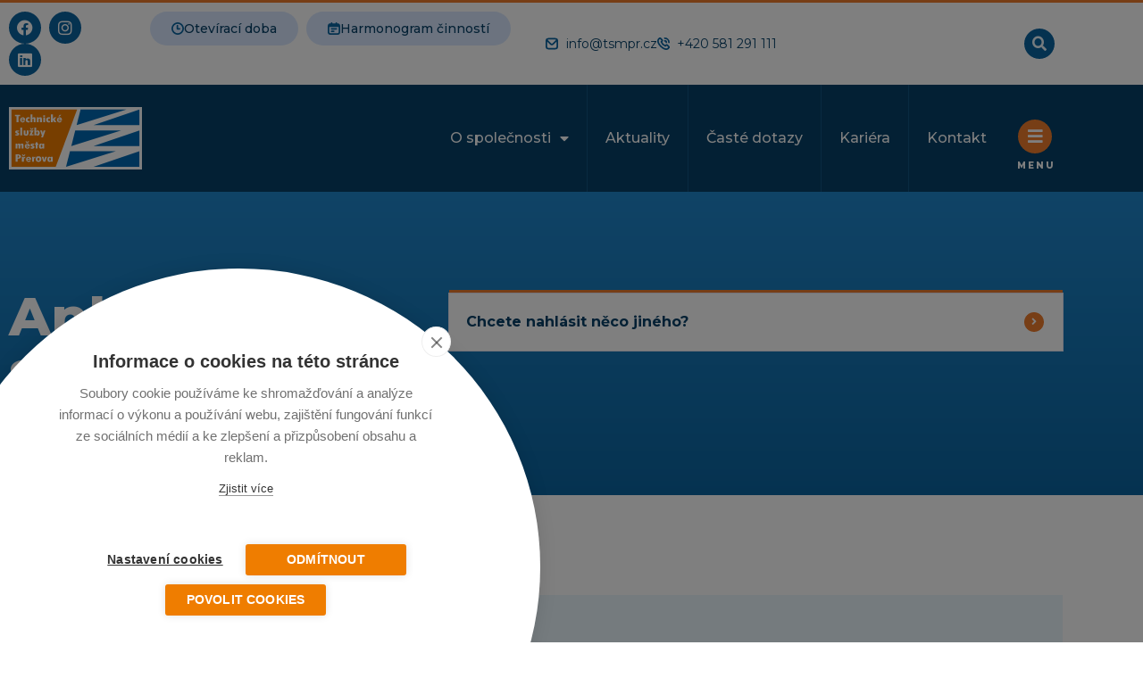

--- FILE ---
content_type: text/html; charset=UTF-8
request_url: https://tsmpr.cz/anketa/
body_size: 97468
content:
<!doctype html>
<html lang="cs">
<head>
	<meta charset="UTF-8">
	<meta name="viewport" content="width=device-width, initial-scale=1">
	<link rel="profile" href="https://gmpg.org/xfn/11">
	<meta name='robots' content='index, follow, max-image-preview:large, max-snippet:-1, max-video-preview:-1' />

	<!-- This site is optimized with the Yoast SEO plugin v26.7 - https://yoast.com/wordpress/plugins/seo/ -->
	<title>Ankety, soutěže - Technické služby města Přerova</title>
<link data-rocket-preload as="style" href="https://fonts.googleapis.com/css?family=Montserrat%3Aregular%2C%20700%2C%20%7CMontserrat%3A700%2C%20700%2C%20%7CMontserrat%3A100%2C100italic%2C200%2C200italic%2C300%2C300italic%2C400%2C400italic%2C500%2C500italic%2C600%2C600italic%2C700%2C700italic%2C800%2C800italic%2C900%2C900italic&#038;subset=latin%2Clatin-ext,latin-ext&#038;display=swap" rel="preload">
<link href="https://fonts.googleapis.com/css?family=Montserrat%3Aregular%2C%20700%2C%20%7CMontserrat%3A700%2C%20700%2C%20%7CMontserrat%3A100%2C100italic%2C200%2C200italic%2C300%2C300italic%2C400%2C400italic%2C500%2C500italic%2C600%2C600italic%2C700%2C700italic%2C800%2C800italic%2C900%2C900italic&#038;subset=latin%2Clatin-ext,latin-ext&#038;display=swap" media="print" onload="this.media=&#039;all&#039;" rel="stylesheet">
<noscript><link rel="stylesheet" href="https://fonts.googleapis.com/css?family=Montserrat%3Aregular%2C%20700%2C%20%7CMontserrat%3A700%2C%20700%2C%20%7CMontserrat%3A100%2C100italic%2C200%2C200italic%2C300%2C300italic%2C400%2C400italic%2C500%2C500italic%2C600%2C600italic%2C700%2C700italic%2C800%2C800italic%2C900%2C900italic&#038;subset=latin%2Clatin-ext,latin-ext&#038;display=swap"></noscript>
	<meta name="description" content="Zde se můžete vyjádřit v anketě. Ankety nám slouží jako zpětná vazba, abychom naše služby mohli nadále zlepšovat." />
	<link rel="canonical" href="https://tsmpr.cz/anketa/" />
	<meta property="og:locale" content="cs_CZ" />
	<meta property="og:type" content="article" />
	<meta property="og:title" content="Ankety, soutěže - Technické služby města Přerova" />
	<meta property="og:description" content="Zde se můžete vyjádřit v anketě. Ankety nám slouží jako zpětná vazba, abychom naše služby mohli nadále zlepšovat." />
	<meta property="og:url" content="https://tsmpr.cz/anketa/" />
	<meta property="og:site_name" content="Technické služby města Přerova" />
	<meta property="article:publisher" content="https://www.facebook.com/tsprerov" />
	<meta property="article:modified_time" content="2023-11-06T13:43:30+00:00" />
	<meta property="og:image" content="https://tsmpr.cz/wp-content/uploads/2022/12/Og-Image-kopie.jpg" />
	<meta property="og:image:width" content="1200" />
	<meta property="og:image:height" content="627" />
	<meta property="og:image:type" content="image/jpeg" />
	<meta name="twitter:card" content="summary_large_image" />
	<meta name="twitter:image" content="https://tsmpr.cz/wp-content/uploads/2022/12/Og-Image-kopie.jpg" />
	<meta name="twitter:label1" content="Odhadovaná doba čtení" />
	<meta name="twitter:data1" content="1 minuta" />
	<script type="application/ld+json" class="yoast-schema-graph">{"@context":"https://schema.org","@graph":[{"@type":"WebPage","@id":"https://tsmpr.cz/anketa/","url":"https://tsmpr.cz/anketa/","name":"Ankety, soutěže - Technické služby města Přerova","isPartOf":{"@id":"https://tsmpr.cz/#website"},"datePublished":"2022-10-27T09:10:59+00:00","dateModified":"2023-11-06T13:43:30+00:00","description":"Zde se můžete vyjádřit v anketě. Ankety nám slouží jako zpětná vazba, abychom naše služby mohli nadále zlepšovat.","breadcrumb":{"@id":"https://tsmpr.cz/anketa/#breadcrumb"},"inLanguage":"cs","potentialAction":[{"@type":"ReadAction","target":["https://tsmpr.cz/anketa/"]}]},{"@type":"BreadcrumbList","@id":"https://tsmpr.cz/anketa/#breadcrumb","itemListElement":[{"@type":"ListItem","position":1,"name":"Domů","item":"https://tsmpr.cz/"},{"@type":"ListItem","position":2,"name":"Ankety, soutěže"}]},{"@type":"WebSite","@id":"https://tsmpr.cz/#website","url":"https://tsmpr.cz/","name":"Technické služby města Přerova","description":"","publisher":{"@id":"https://tsmpr.cz/#organization"},"potentialAction":[{"@type":"SearchAction","target":{"@type":"EntryPoint","urlTemplate":"https://tsmpr.cz/?s={search_term_string}"},"query-input":{"@type":"PropertyValueSpecification","valueRequired":true,"valueName":"search_term_string"}}],"inLanguage":"cs"},{"@type":"Organization","@id":"https://tsmpr.cz/#organization","name":"Technické služby města Přerova","url":"https://tsmpr.cz/","logo":{"@type":"ImageObject","inLanguage":"cs","@id":"https://tsmpr.cz/#/schema/logo/image/","url":"https://tsmpr.cz/wp-content/uploads/2022/11/cropped-Favicon-1.png","contentUrl":"https://tsmpr.cz/wp-content/uploads/2022/11/cropped-Favicon-1.png","width":1382,"height":619,"caption":"Technické služby města Přerova"},"image":{"@id":"https://tsmpr.cz/#/schema/logo/image/"},"sameAs":["https://www.facebook.com/tsprerov","https://www.instagram.com/tsprerov/"]}]}</script>
	<!-- / Yoast SEO plugin. -->


<link rel='dns-prefetch' href='//fonts.googleapis.com' />
<link href='https://fonts.gstatic.com' crossorigin rel='preconnect' />
<link rel="alternate" type="application/rss+xml" title="Technické služby města Přerova &raquo; RSS zdroj" href="https://tsmpr.cz/feed/" />
<link rel="alternate" type="application/rss+xml" title="Technické služby města Přerova &raquo; RSS komentářů" href="https://tsmpr.cz/comments/feed/" />
<link rel="alternate" title="oEmbed (JSON)" type="application/json+oembed" href="https://tsmpr.cz/wp-json/oembed/1.0/embed?url=https%3A%2F%2Ftsmpr.cz%2Fanketa%2F" />
<link rel="alternate" title="oEmbed (XML)" type="text/xml+oembed" href="https://tsmpr.cz/wp-json/oembed/1.0/embed?url=https%3A%2F%2Ftsmpr.cz%2Fanketa%2F&#038;format=xml" />
<style id='wp-img-auto-sizes-contain-inline-css'>
img:is([sizes=auto i],[sizes^="auto," i]){contain-intrinsic-size:3000px 1500px}
/*# sourceURL=wp-img-auto-sizes-contain-inline-css */
</style>
<link rel='stylesheet' id='mec-select2-style-css' href='https://tsmpr.cz/wp-content/plugins/modern-events-calendar-lite/assets/packages/select2/select2.min.css?ver=7.27.0' media='all' />
<link data-minify="1" rel='stylesheet' id='mec-font-icons-css' href='https://tsmpr.cz/wp-content/cache/min/1/wp-content/plugins/modern-events-calendar-lite/assets/css/iconfonts.css?ver=1767618221' media='all' />
<link data-minify="1" rel='stylesheet' id='mec-frontend-style-css' href='https://tsmpr.cz/wp-content/cache/min/1/wp-content/plugins/modern-events-calendar-lite/assets/css/frontend.min.css?ver=1767618221' media='all' />
<link data-minify="1" rel='stylesheet' id='mec-tooltip-style-css' href='https://tsmpr.cz/wp-content/cache/min/1/wp-content/plugins/modern-events-calendar-lite/assets/packages/tooltip/tooltip.css?ver=1767618221' media='all' />
<link rel='stylesheet' id='mec-tooltip-shadow-style-css' href='https://tsmpr.cz/wp-content/plugins/modern-events-calendar-lite/assets/packages/tooltip/tooltipster-sideTip-shadow.min.css?ver=7.27.0' media='all' />
<link data-minify="1" rel='stylesheet' id='featherlight-css' href='https://tsmpr.cz/wp-content/cache/min/1/wp-content/plugins/modern-events-calendar-lite/assets/packages/featherlight/featherlight.css?ver=1767618221' media='all' />

<link rel='stylesheet' id='mec-lity-style-css' href='https://tsmpr.cz/wp-content/plugins/modern-events-calendar-lite/assets/packages/lity/lity.min.css?ver=7.27.0' media='all' />
<link data-minify="1" rel='stylesheet' id='mec-general-calendar-style-css' href='https://tsmpr.cz/wp-content/cache/min/1/wp-content/plugins/modern-events-calendar-lite/assets/css/mec-general-calendar.css?ver=1767618221' media='all' />
<link data-minify="1" rel='stylesheet' id='dce-dynamic-visibility-style-css' href='https://tsmpr.cz/wp-content/cache/min/1/wp-content/plugins/dynamic-visibility-for-elementor/assets/css/dynamic-visibility.css?ver=1767618221' media='all' />
<style id='wp-emoji-styles-inline-css'>

	img.wp-smiley, img.emoji {
		display: inline !important;
		border: none !important;
		box-shadow: none !important;
		height: 1em !important;
		width: 1em !important;
		margin: 0 0.07em !important;
		vertical-align: -0.1em !important;
		background: none !important;
		padding: 0 !important;
	}
/*# sourceURL=wp-emoji-styles-inline-css */
</style>
<style id='filebird-block-filebird-gallery-style-inline-css'>
ul.filebird-block-filebird-gallery{margin:auto!important;padding:0!important;width:100%}ul.filebird-block-filebird-gallery.layout-grid{display:grid;grid-gap:20px;align-items:stretch;grid-template-columns:repeat(var(--columns),1fr);justify-items:stretch}ul.filebird-block-filebird-gallery.layout-grid li img{border:1px solid #ccc;box-shadow:2px 2px 6px 0 rgba(0,0,0,.3);height:100%;max-width:100%;-o-object-fit:cover;object-fit:cover;width:100%}ul.filebird-block-filebird-gallery.layout-masonry{-moz-column-count:var(--columns);-moz-column-gap:var(--space);column-gap:var(--space);-moz-column-width:var(--min-width);columns:var(--min-width) var(--columns);display:block;overflow:auto}ul.filebird-block-filebird-gallery.layout-masonry li{margin-bottom:var(--space)}ul.filebird-block-filebird-gallery li{list-style:none}ul.filebird-block-filebird-gallery li figure{height:100%;margin:0;padding:0;position:relative;width:100%}ul.filebird-block-filebird-gallery li figure figcaption{background:linear-gradient(0deg,rgba(0,0,0,.7),rgba(0,0,0,.3) 70%,transparent);bottom:0;box-sizing:border-box;color:#fff;font-size:.8em;margin:0;max-height:100%;overflow:auto;padding:3em .77em .7em;position:absolute;text-align:center;width:100%;z-index:2}ul.filebird-block-filebird-gallery li figure figcaption a{color:inherit}

/*# sourceURL=https://tsmpr.cz/wp-content/plugins/filebird/blocks/filebird-gallery/build/style-index.css */
</style>
<style id='global-styles-inline-css'>
:root{--wp--preset--aspect-ratio--square: 1;--wp--preset--aspect-ratio--4-3: 4/3;--wp--preset--aspect-ratio--3-4: 3/4;--wp--preset--aspect-ratio--3-2: 3/2;--wp--preset--aspect-ratio--2-3: 2/3;--wp--preset--aspect-ratio--16-9: 16/9;--wp--preset--aspect-ratio--9-16: 9/16;--wp--preset--color--black: #000000;--wp--preset--color--cyan-bluish-gray: #abb8c3;--wp--preset--color--white: #ffffff;--wp--preset--color--pale-pink: #f78da7;--wp--preset--color--vivid-red: #cf2e2e;--wp--preset--color--luminous-vivid-orange: #ff6900;--wp--preset--color--luminous-vivid-amber: #fcb900;--wp--preset--color--light-green-cyan: #7bdcb5;--wp--preset--color--vivid-green-cyan: #00d084;--wp--preset--color--pale-cyan-blue: #8ed1fc;--wp--preset--color--vivid-cyan-blue: #0693e3;--wp--preset--color--vivid-purple: #9b51e0;--wp--preset--gradient--vivid-cyan-blue-to-vivid-purple: linear-gradient(135deg,rgb(6,147,227) 0%,rgb(155,81,224) 100%);--wp--preset--gradient--light-green-cyan-to-vivid-green-cyan: linear-gradient(135deg,rgb(122,220,180) 0%,rgb(0,208,130) 100%);--wp--preset--gradient--luminous-vivid-amber-to-luminous-vivid-orange: linear-gradient(135deg,rgb(252,185,0) 0%,rgb(255,105,0) 100%);--wp--preset--gradient--luminous-vivid-orange-to-vivid-red: linear-gradient(135deg,rgb(255,105,0) 0%,rgb(207,46,46) 100%);--wp--preset--gradient--very-light-gray-to-cyan-bluish-gray: linear-gradient(135deg,rgb(238,238,238) 0%,rgb(169,184,195) 100%);--wp--preset--gradient--cool-to-warm-spectrum: linear-gradient(135deg,rgb(74,234,220) 0%,rgb(151,120,209) 20%,rgb(207,42,186) 40%,rgb(238,44,130) 60%,rgb(251,105,98) 80%,rgb(254,248,76) 100%);--wp--preset--gradient--blush-light-purple: linear-gradient(135deg,rgb(255,206,236) 0%,rgb(152,150,240) 100%);--wp--preset--gradient--blush-bordeaux: linear-gradient(135deg,rgb(254,205,165) 0%,rgb(254,45,45) 50%,rgb(107,0,62) 100%);--wp--preset--gradient--luminous-dusk: linear-gradient(135deg,rgb(255,203,112) 0%,rgb(199,81,192) 50%,rgb(65,88,208) 100%);--wp--preset--gradient--pale-ocean: linear-gradient(135deg,rgb(255,245,203) 0%,rgb(182,227,212) 50%,rgb(51,167,181) 100%);--wp--preset--gradient--electric-grass: linear-gradient(135deg,rgb(202,248,128) 0%,rgb(113,206,126) 100%);--wp--preset--gradient--midnight: linear-gradient(135deg,rgb(2,3,129) 0%,rgb(40,116,252) 100%);--wp--preset--font-size--small: 13px;--wp--preset--font-size--medium: 20px;--wp--preset--font-size--large: 36px;--wp--preset--font-size--x-large: 42px;--wp--preset--spacing--20: 0.44rem;--wp--preset--spacing--30: 0.67rem;--wp--preset--spacing--40: 1rem;--wp--preset--spacing--50: 1.5rem;--wp--preset--spacing--60: 2.25rem;--wp--preset--spacing--70: 3.38rem;--wp--preset--spacing--80: 5.06rem;--wp--preset--shadow--natural: 6px 6px 9px rgba(0, 0, 0, 0.2);--wp--preset--shadow--deep: 12px 12px 50px rgba(0, 0, 0, 0.4);--wp--preset--shadow--sharp: 6px 6px 0px rgba(0, 0, 0, 0.2);--wp--preset--shadow--outlined: 6px 6px 0px -3px rgb(255, 255, 255), 6px 6px rgb(0, 0, 0);--wp--preset--shadow--crisp: 6px 6px 0px rgb(0, 0, 0);}:root { --wp--style--global--content-size: 800px;--wp--style--global--wide-size: 1200px; }:where(body) { margin: 0; }.wp-site-blocks > .alignleft { float: left; margin-right: 2em; }.wp-site-blocks > .alignright { float: right; margin-left: 2em; }.wp-site-blocks > .aligncenter { justify-content: center; margin-left: auto; margin-right: auto; }:where(.wp-site-blocks) > * { margin-block-start: 24px; margin-block-end: 0; }:where(.wp-site-blocks) > :first-child { margin-block-start: 0; }:where(.wp-site-blocks) > :last-child { margin-block-end: 0; }:root { --wp--style--block-gap: 24px; }:root :where(.is-layout-flow) > :first-child{margin-block-start: 0;}:root :where(.is-layout-flow) > :last-child{margin-block-end: 0;}:root :where(.is-layout-flow) > *{margin-block-start: 24px;margin-block-end: 0;}:root :where(.is-layout-constrained) > :first-child{margin-block-start: 0;}:root :where(.is-layout-constrained) > :last-child{margin-block-end: 0;}:root :where(.is-layout-constrained) > *{margin-block-start: 24px;margin-block-end: 0;}:root :where(.is-layout-flex){gap: 24px;}:root :where(.is-layout-grid){gap: 24px;}.is-layout-flow > .alignleft{float: left;margin-inline-start: 0;margin-inline-end: 2em;}.is-layout-flow > .alignright{float: right;margin-inline-start: 2em;margin-inline-end: 0;}.is-layout-flow > .aligncenter{margin-left: auto !important;margin-right: auto !important;}.is-layout-constrained > .alignleft{float: left;margin-inline-start: 0;margin-inline-end: 2em;}.is-layout-constrained > .alignright{float: right;margin-inline-start: 2em;margin-inline-end: 0;}.is-layout-constrained > .aligncenter{margin-left: auto !important;margin-right: auto !important;}.is-layout-constrained > :where(:not(.alignleft):not(.alignright):not(.alignfull)){max-width: var(--wp--style--global--content-size);margin-left: auto !important;margin-right: auto !important;}.is-layout-constrained > .alignwide{max-width: var(--wp--style--global--wide-size);}body .is-layout-flex{display: flex;}.is-layout-flex{flex-wrap: wrap;align-items: center;}.is-layout-flex > :is(*, div){margin: 0;}body .is-layout-grid{display: grid;}.is-layout-grid > :is(*, div){margin: 0;}body{padding-top: 0px;padding-right: 0px;padding-bottom: 0px;padding-left: 0px;}a:where(:not(.wp-element-button)){text-decoration: underline;}:root :where(.wp-element-button, .wp-block-button__link){background-color: #32373c;border-width: 0;color: #fff;font-family: inherit;font-size: inherit;font-style: inherit;font-weight: inherit;letter-spacing: inherit;line-height: inherit;padding-top: calc(0.667em + 2px);padding-right: calc(1.333em + 2px);padding-bottom: calc(0.667em + 2px);padding-left: calc(1.333em + 2px);text-decoration: none;text-transform: inherit;}.has-black-color{color: var(--wp--preset--color--black) !important;}.has-cyan-bluish-gray-color{color: var(--wp--preset--color--cyan-bluish-gray) !important;}.has-white-color{color: var(--wp--preset--color--white) !important;}.has-pale-pink-color{color: var(--wp--preset--color--pale-pink) !important;}.has-vivid-red-color{color: var(--wp--preset--color--vivid-red) !important;}.has-luminous-vivid-orange-color{color: var(--wp--preset--color--luminous-vivid-orange) !important;}.has-luminous-vivid-amber-color{color: var(--wp--preset--color--luminous-vivid-amber) !important;}.has-light-green-cyan-color{color: var(--wp--preset--color--light-green-cyan) !important;}.has-vivid-green-cyan-color{color: var(--wp--preset--color--vivid-green-cyan) !important;}.has-pale-cyan-blue-color{color: var(--wp--preset--color--pale-cyan-blue) !important;}.has-vivid-cyan-blue-color{color: var(--wp--preset--color--vivid-cyan-blue) !important;}.has-vivid-purple-color{color: var(--wp--preset--color--vivid-purple) !important;}.has-black-background-color{background-color: var(--wp--preset--color--black) !important;}.has-cyan-bluish-gray-background-color{background-color: var(--wp--preset--color--cyan-bluish-gray) !important;}.has-white-background-color{background-color: var(--wp--preset--color--white) !important;}.has-pale-pink-background-color{background-color: var(--wp--preset--color--pale-pink) !important;}.has-vivid-red-background-color{background-color: var(--wp--preset--color--vivid-red) !important;}.has-luminous-vivid-orange-background-color{background-color: var(--wp--preset--color--luminous-vivid-orange) !important;}.has-luminous-vivid-amber-background-color{background-color: var(--wp--preset--color--luminous-vivid-amber) !important;}.has-light-green-cyan-background-color{background-color: var(--wp--preset--color--light-green-cyan) !important;}.has-vivid-green-cyan-background-color{background-color: var(--wp--preset--color--vivid-green-cyan) !important;}.has-pale-cyan-blue-background-color{background-color: var(--wp--preset--color--pale-cyan-blue) !important;}.has-vivid-cyan-blue-background-color{background-color: var(--wp--preset--color--vivid-cyan-blue) !important;}.has-vivid-purple-background-color{background-color: var(--wp--preset--color--vivid-purple) !important;}.has-black-border-color{border-color: var(--wp--preset--color--black) !important;}.has-cyan-bluish-gray-border-color{border-color: var(--wp--preset--color--cyan-bluish-gray) !important;}.has-white-border-color{border-color: var(--wp--preset--color--white) !important;}.has-pale-pink-border-color{border-color: var(--wp--preset--color--pale-pink) !important;}.has-vivid-red-border-color{border-color: var(--wp--preset--color--vivid-red) !important;}.has-luminous-vivid-orange-border-color{border-color: var(--wp--preset--color--luminous-vivid-orange) !important;}.has-luminous-vivid-amber-border-color{border-color: var(--wp--preset--color--luminous-vivid-amber) !important;}.has-light-green-cyan-border-color{border-color: var(--wp--preset--color--light-green-cyan) !important;}.has-vivid-green-cyan-border-color{border-color: var(--wp--preset--color--vivid-green-cyan) !important;}.has-pale-cyan-blue-border-color{border-color: var(--wp--preset--color--pale-cyan-blue) !important;}.has-vivid-cyan-blue-border-color{border-color: var(--wp--preset--color--vivid-cyan-blue) !important;}.has-vivid-purple-border-color{border-color: var(--wp--preset--color--vivid-purple) !important;}.has-vivid-cyan-blue-to-vivid-purple-gradient-background{background: var(--wp--preset--gradient--vivid-cyan-blue-to-vivid-purple) !important;}.has-light-green-cyan-to-vivid-green-cyan-gradient-background{background: var(--wp--preset--gradient--light-green-cyan-to-vivid-green-cyan) !important;}.has-luminous-vivid-amber-to-luminous-vivid-orange-gradient-background{background: var(--wp--preset--gradient--luminous-vivid-amber-to-luminous-vivid-orange) !important;}.has-luminous-vivid-orange-to-vivid-red-gradient-background{background: var(--wp--preset--gradient--luminous-vivid-orange-to-vivid-red) !important;}.has-very-light-gray-to-cyan-bluish-gray-gradient-background{background: var(--wp--preset--gradient--very-light-gray-to-cyan-bluish-gray) !important;}.has-cool-to-warm-spectrum-gradient-background{background: var(--wp--preset--gradient--cool-to-warm-spectrum) !important;}.has-blush-light-purple-gradient-background{background: var(--wp--preset--gradient--blush-light-purple) !important;}.has-blush-bordeaux-gradient-background{background: var(--wp--preset--gradient--blush-bordeaux) !important;}.has-luminous-dusk-gradient-background{background: var(--wp--preset--gradient--luminous-dusk) !important;}.has-pale-ocean-gradient-background{background: var(--wp--preset--gradient--pale-ocean) !important;}.has-electric-grass-gradient-background{background: var(--wp--preset--gradient--electric-grass) !important;}.has-midnight-gradient-background{background: var(--wp--preset--gradient--midnight) !important;}.has-small-font-size{font-size: var(--wp--preset--font-size--small) !important;}.has-medium-font-size{font-size: var(--wp--preset--font-size--medium) !important;}.has-large-font-size{font-size: var(--wp--preset--font-size--large) !important;}.has-x-large-font-size{font-size: var(--wp--preset--font-size--x-large) !important;}
:root :where(.wp-block-pullquote){font-size: 1.5em;line-height: 1.6;}
/*# sourceURL=global-styles-inline-css */
</style>
<link rel='stylesheet' id='hello-elementor-style-css' href='https://tsmpr.cz/wp-content/themes/hello-elementor/style.css?ver=772bb45651531c7f48b2bccc679fd3db' media='all' />
<link rel='stylesheet' id='hello-elementor-child-style-css' href='https://tsmpr.cz/wp-content/themes/hello-elementor-child/style.css?ver=1.0.0' media='all' />
<link data-minify="1" rel='stylesheet' id='hello-elementor-css' href='https://tsmpr.cz/wp-content/cache/min/1/wp-content/themes/hello-elementor/assets/css/reset.css?ver=1767618221' media='all' />
<link data-minify="1" rel='stylesheet' id='hello-elementor-theme-style-css' href='https://tsmpr.cz/wp-content/cache/min/1/wp-content/themes/hello-elementor/assets/css/theme.css?ver=1767618221' media='all' />
<link data-minify="1" rel='stylesheet' id='hello-elementor-header-footer-css' href='https://tsmpr.cz/wp-content/cache/min/1/wp-content/themes/hello-elementor/assets/css/header-footer.css?ver=1767618221' media='all' />
<link rel='stylesheet' id='elementor-frontend-css' href='https://tsmpr.cz/wp-content/plugins/elementor/assets/css/frontend.min.css?ver=3.34.0' media='all' />
<style id='elementor-frontend-inline-css'>
.elementor-kit-5{--e-global-color-primary:#61CE70;--e-global-color-secondary:#54595F;--e-global-color-text:#7A7A7A;--e-global-color-accent:#61CE70;--e-global-color-a2b1860:#074169;--e-global-color-4c67ecd:#EF7D2D;--e-global-color-e6fcbd0:#0B65A2;--e-global-color-ecad205:#2088CE;--e-global-color-63e442e:#EBF7FD;--e-global-color-6f032ca:#F80B0B;--e-global-typography-primary-font-family:"Montserrat";--e-global-typography-primary-font-weight:600;--e-global-typography-secondary-font-family:"Montserrat";--e-global-typography-secondary-font-weight:400;--e-global-typography-text-font-family:"Montserrat";--e-global-typography-text-font-weight:400;--e-global-typography-accent-font-family:"Montserrat";--e-global-typography-accent-font-weight:500;--e-global-typography-a1229c6-font-family:"Montserrat";--e-global-typography-a1229c6-font-size:16px;--e-global-typography-a1229c6-font-weight:400;--e-global-typography-35ae90f-font-family:"Montserrat";--e-global-typography-35ae90f-font-size:60px;--e-global-typography-35ae90f-font-weight:800;}.elementor-kit-5 e-page-transition{background-color:#FFBC7D;}.elementor-section.elementor-section-boxed > .elementor-container{max-width:1200px;}.e-con{--container-max-width:1200px;}.elementor-widget:not(:last-child){margin-block-end:20px;}.elementor-element{--widgets-spacing:20px 20px;--widgets-spacing-row:20px;--widgets-spacing-column:20px;}{}h1.entry-title{display:var(--page-title-display);}@media(max-width:1024px){.elementor-section.elementor-section-boxed > .elementor-container{max-width:1024px;}.e-con{--container-max-width:1024px;}}@media(max-width:767px){.elementor-section.elementor-section-boxed > .elementor-container{max-width:767px;}.e-con{--container-max-width:767px;}}
.elementor-1698 .elementor-element.elementor-element-6b494765:not(.elementor-motion-effects-element-type-background), .elementor-1698 .elementor-element.elementor-element-6b494765 > .elementor-motion-effects-container > .elementor-motion-effects-layer{background-color:transparent;background-image:linear-gradient(180deg, var( --e-global-color-ecad205 ) 0%, var( --e-global-color-e6fcbd0 ) 100%);}.elementor-1698 .elementor-element.elementor-element-6b494765 > .elementor-background-overlay{background-color:transparent;background-image:linear-gradient(90deg, var( --e-global-color-a2b1860 ) 0%, #0B65A200 100%);opacity:1;transition:background 0.3s, border-radius 0.3s, opacity 0.3s;}.elementor-1698 .elementor-element.elementor-element-6b494765{transition:background 0.3s, border 0.3s, border-radius 0.3s, box-shadow 0.3s;padding:100px 0px 100px 0px;}.elementor-widget-heading .elementor-heading-title{font-family:var( --e-global-typography-primary-font-family ), Sans-serif;font-weight:var( --e-global-typography-primary-font-weight );color:var( --e-global-color-primary );}.elementor-1698 .elementor-element.elementor-element-7f2c057c .elementor-heading-title{font-family:"Montserrat", Sans-serif;font-size:60px;font-weight:800;color:#FFFFFF;}.elementor-1698 .elementor-element.elementor-element-50da5422 .elementor-element-populated a{color:var( --e-global-color-a2b1860 );}.elementor-widget-jet-accordion .jet-accordion > .jet-accordion__inner > .jet-toggle > .jet-toggle__control .jet-toggle__label-text{color:var( --e-global-color-text );font-family:var( --e-global-typography-primary-font-family ), Sans-serif;font-weight:var( --e-global-typography-primary-font-weight );}.elementor-widget-jet-accordion .jet-accordion > .jet-accordion__inner > .jet-toggle > .jet-toggle__control:hover .jet-toggle__label-text{color:var( --e-global-color-text );}.elementor-widget-jet-accordion .jet-accordion > .jet-accordion__inner > .jet-toggle > .jet-toggle__control:hover  .jet-toggle__label-text{font-family:var( --e-global-typography-primary-font-family ), Sans-serif;font-weight:var( --e-global-typography-primary-font-weight );}.elementor-widget-jet-accordion .jet-accordion > .jet-accordion__inner > .jet-toggle.active-toggle > .jet-toggle__control .jet-toggle__label-text{color:var( --e-global-color-text );font-family:var( --e-global-typography-primary-font-family ), Sans-serif;font-weight:var( --e-global-typography-primary-font-weight );}.elementor-1698 .elementor-element.elementor-element-1f586243 .jet-accordion{background-color:#FFFFFF;padding:0px 0px 0px 0px;border-style:solid;border-width:3px 0px 0px 0px;border-color:#EF7D2D;border-radius:0px 0px 0px 0px;}.elementor-1698 .elementor-element.elementor-element-1f586243 .jet-accordion > .jet-accordion__inner > .jet-toggle{padding:0px 0px 0px 0px;margin:-1px -1px -1px -1px;border-radius:0px 0px 0px 0px;}.elementor-1698 .elementor-element.elementor-element-1f586243 .jet-accordion > .jet-accordion__inner > .jet-toggle > .jet-toggle__control .jet-toggle__label-icon{margin:2px 2px 2px 2px;}.elementor-1698 .elementor-element.elementor-element-1f586243 .jet-accordion > .jet-accordion__inner > .jet-toggle > .jet-toggle__control{justify-content:space-between;border-style:solid;border-width:0px 0px 0px 0px;border-color:#FFFFFF;padding:19px 19px 19px 19px;border-radius:0px 0px 0px 0px;}.elementor-1698 .elementor-element.elementor-element-1f586243 .jet-toggle__label-text{text-align:left;}.elementor-1698 .elementor-element.elementor-element-1f586243 .jet-accordion > .jet-accordion__inner > .jet-toggle > .jet-toggle__control .jet-toggle__label-text{color:#074169;font-family:"Montserrat", Sans-serif;font-size:16px;font-weight:700;}.elementor-1698 .elementor-element.elementor-element-1f586243 .jet-accordion > .jet-accordion__inner > .jet-toggle > .jet-toggle__control .jet-toggle__label-icon .icon-normal{color:#FFFFFF;background-color:var( --e-global-color-4c67ecd );font-size:12px;width:22px;height:22px;}.elementor-1698 .elementor-element.elementor-element-1f586243 .jet-accordion > .jet-accordion__inner > .jet-toggle > .jet-toggle__control:hover .jet-toggle__label-text{color:#EF7D2D;}.elementor-1698 .elementor-element.elementor-element-1f586243 .jet-accordion > .jet-accordion__inner > .jet-toggle > .jet-toggle__control:hover .jet-toggle__label-icon .icon-normal{color:#FFFFFF;}.elementor-1698 .elementor-element.elementor-element-1f586243 .jet-accordion > .jet-accordion__inner > .jet-toggle.active-toggle > .jet-toggle__control .jet-toggle__label-text{color:var( --e-global-color-4c67ecd );font-family:"Montserrat", Sans-serif;font-size:16px;font-weight:700;}.elementor-1698 .elementor-element.elementor-element-1f586243 .jet-accordion > .jet-accordion__inner > .jet-toggle.active-toggle .jet-toggle__label-icon .icon-active{color:var( --e-global-color-63e442e );background-color:var( --e-global-color-4c67ecd );}.elementor-1698 .elementor-element.elementor-element-1f586243 .jet-accordion > .jet-accordion__inner > .jet-toggle > .jet-toggle__content{font-family:"Montserrat", Sans-serif;font-size:16px;font-weight:500;margin:0px 0px 0px 0px;border-radius:0px 0px 0px 0px;}.elementor-1698 .elementor-element.elementor-element-1f586243 .jet-accordion > .jet-accordion__inner > .jet-toggle > .jet-toggle__content > .jet-toggle__content-inner{padding:0px 0px 15px 21px;}.elementor-widget-divider{--divider-color:var( --e-global-color-secondary );}.elementor-widget-divider .elementor-divider__text{color:var( --e-global-color-secondary );font-family:var( --e-global-typography-secondary-font-family ), Sans-serif;font-weight:var( --e-global-typography-secondary-font-weight );}.elementor-widget-divider.elementor-view-stacked .elementor-icon{background-color:var( --e-global-color-secondary );}.elementor-widget-divider.elementor-view-framed .elementor-icon, .elementor-widget-divider.elementor-view-default .elementor-icon{color:var( --e-global-color-secondary );border-color:var( --e-global-color-secondary );}.elementor-widget-divider.elementor-view-framed .elementor-icon, .elementor-widget-divider.elementor-view-default .elementor-icon svg{fill:var( --e-global-color-secondary );}.elementor-1698 .elementor-element.elementor-element-a2dd84d{--divider-border-style:solid;--divider-color:#EF7D2D;--divider-border-width:4.5px;--divider-element-spacing:13px;}.elementor-1698 .elementor-element.elementor-element-a2dd84d .elementor-divider-separator{width:527px;margin:0 auto;margin-left:0;}.elementor-1698 .elementor-element.elementor-element-a2dd84d .elementor-divider{text-align:left;padding-block-start:15px;padding-block-end:15px;}.elementor-1698 .elementor-element.elementor-element-a2dd84d .elementor-divider__text{color:#074169;font-family:"Montserrat", Sans-serif;font-size:30px;font-weight:800;-webkit-text-stroke-color:#000;stroke:#000;}.elementor-widget-form .elementor-field-group > label, .elementor-widget-form .elementor-field-subgroup label{color:var( --e-global-color-text );}.elementor-widget-form .elementor-field-group > label{font-family:var( --e-global-typography-text-font-family ), Sans-serif;font-weight:var( --e-global-typography-text-font-weight );}.elementor-widget-form .elementor-field-type-html{color:var( --e-global-color-text );font-family:var( --e-global-typography-text-font-family ), Sans-serif;font-weight:var( --e-global-typography-text-font-weight );}.elementor-widget-form .elementor-field-group .elementor-field{color:var( --e-global-color-text );}.elementor-widget-form .elementor-field-group .elementor-field, .elementor-widget-form .elementor-field-subgroup label{font-family:var( --e-global-typography-text-font-family ), Sans-serif;font-weight:var( --e-global-typography-text-font-weight );}.elementor-widget-form .elementor-button{font-family:var( --e-global-typography-accent-font-family ), Sans-serif;font-weight:var( --e-global-typography-accent-font-weight );}.elementor-widget-form .e-form__buttons__wrapper__button-next{background-color:var( --e-global-color-accent );}.elementor-widget-form .elementor-button[type="submit"]{background-color:var( --e-global-color-accent );}.elementor-widget-form .e-form__buttons__wrapper__button-previous{background-color:var( --e-global-color-accent );}.elementor-widget-form .elementor-message{font-family:var( --e-global-typography-text-font-family ), Sans-serif;font-weight:var( --e-global-typography-text-font-weight );}.elementor-widget-form .e-form__indicators__indicator, .elementor-widget-form .e-form__indicators__indicator__label{font-family:var( --e-global-typography-accent-font-family ), Sans-serif;font-weight:var( --e-global-typography-accent-font-weight );}.elementor-widget-form{--e-form-steps-indicator-inactive-primary-color:var( --e-global-color-text );--e-form-steps-indicator-active-primary-color:var( --e-global-color-accent );--e-form-steps-indicator-completed-primary-color:var( --e-global-color-accent );--e-form-steps-indicator-progress-color:var( --e-global-color-accent );--e-form-steps-indicator-progress-background-color:var( --e-global-color-text );--e-form-steps-indicator-progress-meter-color:var( --e-global-color-text );}.elementor-widget-form .e-form__indicators__indicator__progress__meter{font-family:var( --e-global-typography-accent-font-family ), Sans-serif;font-weight:var( --e-global-typography-accent-font-weight );}.elementor-1698 .elementor-element.elementor-element-dffff90 .elementor-field-group{padding-right:calc( 19px/2 );padding-left:calc( 19px/2 );margin-bottom:0px;}.elementor-1698 .elementor-element.elementor-element-dffff90 .elementor-form-fields-wrapper{margin-left:calc( -19px/2 );margin-right:calc( -19px/2 );margin-bottom:-0px;}.elementor-1698 .elementor-element.elementor-element-dffff90 .elementor-field-group.recaptcha_v3-bottomleft, .elementor-1698 .elementor-element.elementor-element-dffff90 .elementor-field-group.recaptcha_v3-bottomright{margin-bottom:0;}body.rtl .elementor-1698 .elementor-element.elementor-element-dffff90 .elementor-labels-inline .elementor-field-group > label{padding-left:6px;}body:not(.rtl) .elementor-1698 .elementor-element.elementor-element-dffff90 .elementor-labels-inline .elementor-field-group > label{padding-right:6px;}body .elementor-1698 .elementor-element.elementor-element-dffff90 .elementor-labels-above .elementor-field-group > label{padding-bottom:6px;}.elementor-1698 .elementor-element.elementor-element-dffff90 .elementor-field-group > label, .elementor-1698 .elementor-element.elementor-element-dffff90 .elementor-field-subgroup label{color:#07416970;}.elementor-1698 .elementor-element.elementor-element-dffff90 .elementor-mark-required .elementor-field-label:after{color:#07416970;}.elementor-1698 .elementor-element.elementor-element-dffff90 .elementor-field-group > label{font-family:"Montserrat", Sans-serif;font-size:12px;font-weight:600;text-transform:uppercase;letter-spacing:1.3px;}.elementor-1698 .elementor-element.elementor-element-dffff90 .elementor-field-type-html{padding-bottom:20px;color:#074169;font-family:"Montserrat", Sans-serif;font-size:19px;font-weight:800;}.elementor-1698 .elementor-element.elementor-element-dffff90 .elementor-field-group .elementor-field{color:#074169;}.elementor-1698 .elementor-element.elementor-element-dffff90 .elementor-field-group .elementor-field, .elementor-1698 .elementor-element.elementor-element-dffff90 .elementor-field-subgroup label{font-family:"Montserrat", Sans-serif;font-size:15px;font-weight:400;}.elementor-1698 .elementor-element.elementor-element-dffff90 .elementor-field-group .elementor-field:not(.elementor-select-wrapper){background-color:#ffffff;border-color:#D6EEFF;}.elementor-1698 .elementor-element.elementor-element-dffff90 .elementor-field-group .elementor-select-wrapper select{background-color:#ffffff;border-color:#D6EEFF;}.elementor-1698 .elementor-element.elementor-element-dffff90 .elementor-field-group .elementor-select-wrapper::before{color:#D6EEFF;}.elementor-1698 .elementor-element.elementor-element-dffff90 .elementor-button{font-family:"Montserrat", Sans-serif;font-weight:700;padding:19px 20px 19px 20px;}.elementor-1698 .elementor-element.elementor-element-dffff90 .e-form__buttons__wrapper__button-next{background-color:#EF7D2D;color:#ffffff;}.elementor-1698 .elementor-element.elementor-element-dffff90 .elementor-button[type="submit"]{background-color:#EF7D2D;color:#ffffff;}.elementor-1698 .elementor-element.elementor-element-dffff90 .elementor-button[type="submit"] svg *{fill:#ffffff;}.elementor-1698 .elementor-element.elementor-element-dffff90 .e-form__buttons__wrapper__button-previous{background-color:#FFFFFF;color:#EF7D2D;}.elementor-1698 .elementor-element.elementor-element-dffff90 .e-form__buttons__wrapper__button-next:hover{color:#ffffff;}.elementor-1698 .elementor-element.elementor-element-dffff90 .elementor-button[type="submit"]:hover{color:#ffffff;}.elementor-1698 .elementor-element.elementor-element-dffff90 .elementor-button[type="submit"]:hover svg *{fill:#ffffff;}.elementor-1698 .elementor-element.elementor-element-dffff90 .e-form__buttons__wrapper__button-previous:hover{color:#ffffff;}.elementor-1698 .elementor-element.elementor-element-dffff90 .elementor-message{font-family:"Montserrat", Sans-serif;font-weight:400;}.elementor-1698 .elementor-element.elementor-element-dffff90 .e-form__indicators__indicator, .elementor-1698 .elementor-element.elementor-element-dffff90 .e-form__indicators__indicator__label{font-family:"Montserrat", Sans-serif;font-size:12px;font-weight:700;text-transform:uppercase;letter-spacing:2px;}.elementor-1698 .elementor-element.elementor-element-dffff90{--e-form-steps-indicators-spacing:25px;--e-form-steps-indicator-padding:37px;--e-form-steps-indicator-inactive-primary-color:#EF7D2D;--e-form-steps-indicator-inactive-secondary-color:#ffffff;--e-form-steps-indicator-active-primary-color:#FFFFFF;--e-form-steps-indicator-active-secondary-color:#EF7D2D;--e-form-steps-indicator-completed-primary-color:#EF7D2D;--e-form-steps-indicator-completed-secondary-color:#ffffff;--e-form-steps-divider-width:1px;--e-form-steps-divider-gap:38px;}.elementor-1698 .elementor-element.elementor-element-245f2af5:not(.elementor-motion-effects-element-type-background), .elementor-1698 .elementor-element.elementor-element-245f2af5 > .elementor-motion-effects-container > .elementor-motion-effects-layer{background-color:#FFFFFF;}.elementor-1698 .elementor-element.elementor-element-245f2af5 > .elementor-background-overlay{opacity:1;transition:background 0.3s, border-radius 0.3s, opacity 0.3s;}.elementor-1698 .elementor-element.elementor-element-245f2af5{transition:background 0.3s, border 0.3s, border-radius 0.3s, box-shadow 0.3s;padding:0px 0px 0px 0px;}.elementor-bc-flex-widget .elementor-1698 .elementor-element.elementor-element-65b9555f.elementor-column .elementor-widget-wrap{align-items:center;}.elementor-1698 .elementor-element.elementor-element-65b9555f.elementor-column.elementor-element[data-element_type="column"] > .elementor-widget-wrap.elementor-element-populated{align-content:center;align-items:center;}.elementor-1698 .elementor-element.elementor-element-65b9555f > .elementor-element-populated{margin:2px 0px 0px 0px;--e-column-margin-right:0px;--e-column-margin-left:0px;}.elementor-1698 .elementor-element.elementor-element-492ffe8{--divider-border-style:solid;--divider-color:#EF7D2D;--divider-border-width:4.5px;--divider-element-spacing:13px;}.elementor-1698 .elementor-element.elementor-element-492ffe8 .elementor-divider-separator{width:527px;margin:0 auto;margin-left:0;}.elementor-1698 .elementor-element.elementor-element-492ffe8 .elementor-divider{text-align:left;padding-block-start:15px;padding-block-end:15px;}.elementor-1698 .elementor-element.elementor-element-492ffe8 .elementor-divider__text{color:#074169;font-family:"Montserrat", Sans-serif;font-size:30px;font-weight:800;-webkit-text-stroke-color:#000;stroke:#000;}.elementor-1698 .elementor-element.elementor-element-a882cd7 > .elementor-widget-container{margin:30px 0px 0px 0px;padding:30px 0px 0px 0px;}.elementor-1698 .elementor-element.elementor-element-deb6643 > .elementor-widget-container{margin:30px 0px 30px 0px;}.elementor-1698 .elementor-element.elementor-element-17b98b47:not(.elementor-motion-effects-element-type-background), .elementor-1698 .elementor-element.elementor-element-17b98b47 > .elementor-motion-effects-container > .elementor-motion-effects-layer{background-color:var( --e-global-color-a2b1860 );}.elementor-1698 .elementor-element.elementor-element-17b98b47{transition:background 0.3s, border 0.3s, border-radius 0.3s, box-shadow 0.3s;}.elementor-1698 .elementor-element.elementor-element-17b98b47 > .elementor-background-overlay{transition:background 0.3s, border-radius 0.3s, opacity 0.3s;}.elementor-1698 .elementor-element.elementor-element-19860f93 .elementor-element-populated a{color:var( --e-global-color-a2b1860 );}.elementor-1698 .elementor-element.elementor-element-2e93f850 .jet-accordion{background-color:#FFFFFF;padding:0px 0px 0px 0px;border-style:solid;border-width:0px 0px 0px 0px;border-color:var( --e-global-color-4c67ecd );border-radius:0px 0px 0px 0px;}.elementor-1698 .elementor-element.elementor-element-2e93f850 .jet-accordion > .jet-accordion__inner > .jet-toggle{padding:0px 0px 0px 0px;margin:-1px -1px -1px -1px;border-radius:0px 0px 0px 0px;}.elementor-1698 .elementor-element.elementor-element-2e93f850 .jet-accordion > .jet-accordion__inner > .jet-toggle > .jet-toggle__control .jet-toggle__label-icon{margin:2px 2px 2px 2px;}.elementor-1698 .elementor-element.elementor-element-2e93f850 .jet-accordion > .jet-accordion__inner > .jet-toggle > .jet-toggle__control{justify-content:space-between;border-style:solid;border-width:0px 0px 0px 0px;border-color:#FFFFFF;padding:19px 19px 19px 19px;border-radius:0px 0px 0px 0px;}.elementor-1698 .elementor-element.elementor-element-2e93f850 .jet-toggle__label-text{text-align:left;}.elementor-1698 .elementor-element.elementor-element-2e93f850 .jet-accordion > .jet-accordion__inner > .jet-toggle > .jet-toggle__control .jet-toggle__label-text{color:#074169;font-family:"Montserrat", Sans-serif;font-size:16px;font-weight:700;}.elementor-1698 .elementor-element.elementor-element-2e93f850 .jet-accordion > .jet-accordion__inner > .jet-toggle > .jet-toggle__control .jet-toggle__label-icon .icon-normal{color:#FFFFFF;background-color:var( --e-global-color-4c67ecd );font-size:12px;width:22px;height:22px;}.elementor-1698 .elementor-element.elementor-element-2e93f850 .jet-accordion > .jet-accordion__inner > .jet-toggle > .jet-toggle__control:hover .jet-toggle__label-text{color:#EF7D2D;}.elementor-1698 .elementor-element.elementor-element-2e93f850 .jet-accordion > .jet-accordion__inner > .jet-toggle > .jet-toggle__control:hover .jet-toggle__label-icon .icon-normal{color:#FFFFFF;}.elementor-1698 .elementor-element.elementor-element-2e93f850 .jet-accordion > .jet-accordion__inner > .jet-toggle.active-toggle > .jet-toggle__control .jet-toggle__label-text{color:var( --e-global-color-4c67ecd );font-family:"Montserrat", Sans-serif;font-size:16px;font-weight:700;}.elementor-1698 .elementor-element.elementor-element-2e93f850 .jet-accordion > .jet-accordion__inner > .jet-toggle.active-toggle .jet-toggle__label-icon .icon-active{color:var( --e-global-color-63e442e );background-color:var( --e-global-color-4c67ecd );}.elementor-1698 .elementor-element.elementor-element-2e93f850 .jet-accordion > .jet-accordion__inner > .jet-toggle > .jet-toggle__content{font-family:var( --e-global-typography-a1229c6-font-family ), Sans-serif;font-size:var( --e-global-typography-a1229c6-font-size );font-weight:var( --e-global-typography-a1229c6-font-weight );margin:0px 0px 0px 0px;border-radius:0px 0px 0px 0px;}.elementor-1698 .elementor-element.elementor-element-2e93f850 .jet-accordion > .jet-accordion__inner > .jet-toggle > .jet-toggle__content > .jet-toggle__content-inner{padding:0px 0px 15px 21px;}:root{--page-title-display:none;}@media(max-width:1024px){.elementor-1698 .elementor-element.elementor-element-6b494765{padding:100px 0px 150px 0px;}.elementor-1698 .elementor-element.elementor-element-7f2c057c > .elementor-widget-container{padding:0px 0px 0px 30px;}.elementor-1698 .elementor-element.elementor-element-1f586243 .jet-accordion{padding:0px 0px 0px 0px;border-width:0px 0px 0px 0px;}.elementor-1698 .elementor-element.elementor-element-1f586243 .jet-accordion > .jet-accordion__inner > .jet-toggle{padding:0px 0px 0px 0px;margin:0px 0px 0px 0px;}.elementor-1698 .elementor-element.elementor-element-1f586243 .jet-accordion > .jet-accordion__inner > .jet-toggle > .jet-toggle__control .jet-toggle__label-icon{margin:0px 0px 0px 0px;}.elementor-1698 .elementor-element.elementor-element-1f586243 .jet-accordion > .jet-accordion__inner > .jet-toggle > .jet-toggle__control{justify-content:space-between;border-width:0px 0px 0px 0px;padding:21px 21px 21px 21px;}.elementor-1698 .elementor-element.elementor-element-1f586243 .jet-toggle__label-text{text-align:left;}.elementor-1698 .elementor-element.elementor-element-1f586243 .jet-accordion > .jet-accordion__inner > .jet-toggle > .jet-toggle__control .jet-toggle__label-icon .icon-normal{font-size:12px;width:22px;height:22px;}.elementor-1698 .elementor-element.elementor-element-1f586243 .jet-accordion > .jet-accordion__inner > .jet-toggle > .jet-toggle__content > .jet-toggle__content-inner{padding:0px 0px 0px 21px;}.elementor-1698 .elementor-element.elementor-element-245f2af5{padding:50px 20px 50px 20px;}.elementor-1698 .elementor-element.elementor-element-65b9555f > .elementor-element-populated{margin:38px 0px 0px 0px;--e-column-margin-right:0px;--e-column-margin-left:0px;padding:0px 0px 0px 0px;}.elementor-1698 .elementor-element.elementor-element-17b98b47{padding:50px 0px 50px 0px;}.elementor-1698 .elementor-element.elementor-element-2e93f850 .jet-accordion{padding:0px 0px 0px 0px;border-width:0px 0px 0px 0px;}.elementor-1698 .elementor-element.elementor-element-2e93f850 .jet-accordion > .jet-accordion__inner > .jet-toggle{padding:0px 0px 0px 0px;margin:0px 0px 0px 0px;}.elementor-1698 .elementor-element.elementor-element-2e93f850 .jet-accordion > .jet-accordion__inner > .jet-toggle > .jet-toggle__control .jet-toggle__label-icon{margin:0px 0px 0px 0px;}.elementor-1698 .elementor-element.elementor-element-2e93f850 .jet-accordion > .jet-accordion__inner > .jet-toggle > .jet-toggle__control{justify-content:space-between;border-width:0px 0px 0px 0px;padding:21px 21px 21px 21px;}.elementor-1698 .elementor-element.elementor-element-2e93f850 .jet-toggle__label-text{text-align:left;}.elementor-1698 .elementor-element.elementor-element-2e93f850 .jet-accordion > .jet-accordion__inner > .jet-toggle > .jet-toggle__control .jet-toggle__label-icon .icon-normal{font-size:12px;width:22px;height:22px;}.elementor-1698 .elementor-element.elementor-element-2e93f850 .jet-accordion > .jet-accordion__inner > .jet-toggle > .jet-toggle__content{font-size:var( --e-global-typography-a1229c6-font-size );}.elementor-1698 .elementor-element.elementor-element-2e93f850 .jet-accordion > .jet-accordion__inner > .jet-toggle > .jet-toggle__content > .jet-toggle__content-inner{padding:0px 0px 0px 21px;}}@media(max-width:767px){.elementor-1698 .elementor-element.elementor-element-6b494765{padding:50px 0px 50px 0px;}.elementor-1698 .elementor-element.elementor-element-7f2c057c{text-align:start;}.elementor-1698 .elementor-element.elementor-element-7f2c057c .elementor-heading-title{font-size:36px;}.elementor-1698 .elementor-element.elementor-element-1f586243 > .elementor-widget-container{margin:0px 0px 0px 0px;padding:0px 0px 0px 0px;}.elementor-1698 .elementor-element.elementor-element-1f586243{z-index:1;}.elementor-1698 .elementor-element.elementor-element-1f586243 .jet-accordion{padding:0px 0px 0px 0px;border-width:6px 0px 0px 0px;}.elementor-1698 .elementor-element.elementor-element-1f586243 .jet-accordion > .jet-accordion__inner > .jet-toggle{padding:0px 0px 0px 0px;margin:-1px 0px 0px 0px;}.elementor-1698 .elementor-element.elementor-element-1f586243 .jet-accordion > .jet-accordion__inner > .jet-toggle > .jet-toggle__control .jet-toggle__label-icon{margin:0px 0px 0px 0px;}.elementor-1698 .elementor-element.elementor-element-1f586243 .jet-accordion > .jet-accordion__inner > .jet-toggle > .jet-toggle__control{justify-content:space-between;border-width:1px 1px 1px 1px;padding:19px 19px 19px 19px;}.elementor-1698 .elementor-element.elementor-element-1f586243 .jet-toggle__label-text{text-align:left;}.elementor-1698 .elementor-element.elementor-element-1f586243 .jet-accordion > .jet-accordion__inner > .jet-toggle > .jet-toggle__control .jet-toggle__label-icon .icon-normal{font-size:12px;width:22px;height:22px;}.elementor-1698 .elementor-element.elementor-element-1f586243 .jet-accordion > .jet-accordion__inner > .jet-toggle > .jet-toggle__content{font-size:16px;margin:0px 0px 0px 11px;}.elementor-1698 .elementor-element.elementor-element-1f586243 .jet-accordion > .jet-accordion__inner > .jet-toggle > .jet-toggle__content > .jet-toggle__content-inner{padding:9px 9px 9px 9px;}.elementor-1698 .elementor-element.elementor-element-245f2af5{padding:20px 20px 0px 20px;}.elementor-1698 .elementor-element.elementor-element-65b9555f > .elementor-element-populated{margin:0px 0px 0px 0px;--e-column-margin-right:0px;--e-column-margin-left:0px;}.elementor-1698 .elementor-element.elementor-element-17b98b47{padding:030px 0px 30px 0px;}.elementor-1698 .elementor-element.elementor-element-2e93f850 > .elementor-widget-container{margin:0px 0px 0px 0px;padding:0px 0px 0px 0px;}.elementor-1698 .elementor-element.elementor-element-2e93f850{z-index:1;}.elementor-1698 .elementor-element.elementor-element-2e93f850 .jet-accordion{padding:0px 0px 0px 0px;border-width:6px 0px 0px 0px;}.elementor-1698 .elementor-element.elementor-element-2e93f850 .jet-accordion > .jet-accordion__inner > .jet-toggle{padding:0px 0px 0px 0px;margin:-1px 0px 0px 0px;}.elementor-1698 .elementor-element.elementor-element-2e93f850 .jet-accordion > .jet-accordion__inner > .jet-toggle > .jet-toggle__control .jet-toggle__label-icon{margin:0px 0px 0px 0px;}.elementor-1698 .elementor-element.elementor-element-2e93f850 .jet-accordion > .jet-accordion__inner > .jet-toggle > .jet-toggle__control{justify-content:space-between;border-width:1px 1px 1px 1px;padding:19px 19px 19px 19px;}.elementor-1698 .elementor-element.elementor-element-2e93f850 .jet-toggle__label-text{text-align:left;}.elementor-1698 .elementor-element.elementor-element-2e93f850 .jet-accordion > .jet-accordion__inner > .jet-toggle > .jet-toggle__control .jet-toggle__label-icon .icon-normal{font-size:12px;width:22px;height:22px;}.elementor-1698 .elementor-element.elementor-element-2e93f850 .jet-accordion > .jet-accordion__inner > .jet-toggle > .jet-toggle__content{font-size:var( --e-global-typography-a1229c6-font-size );margin:0px 0px 0px 11px;}.elementor-1698 .elementor-element.elementor-element-2e93f850 .jet-accordion > .jet-accordion__inner > .jet-toggle > .jet-toggle__content > .jet-toggle__content-inner{padding:9px 9px 9px 9px;}}@media(min-width:768px){.elementor-1698 .elementor-element.elementor-element-26a4f53b{width:41.102%;}.elementor-1698 .elementor-element.elementor-element-50da5422{width:58.898%;}}@media(max-width:1024px) and (min-width:768px){.elementor-1698 .elementor-element.elementor-element-65b9555f{width:100%;}}/* Start custom CSS for shortcode, class: .elementor-element-deb6643 */.totalpoll-question-choices-item-votes-text{
font-size: 120% !important
}/* End custom CSS */
.elementor-809 .elementor-element.elementor-element-52e8cb5f{border-style:solid;border-width:3px 0px 0px 0px;border-color:var( --e-global-color-4c67ecd );}.elementor-809 .elementor-element.elementor-element-d2f0ff9{--grid-template-columns:repeat(0, auto);width:var( --container-widget-width, 126.684% );max-width:126.684%;--container-widget-width:126.684%;--container-widget-flex-grow:0;--icon-size:18px;--grid-column-gap:5px;--grid-row-gap:0px;}.elementor-809 .elementor-element.elementor-element-d2f0ff9 .elementor-widget-container{text-align:left;}.elementor-809 .elementor-element.elementor-element-d2f0ff9 .elementor-social-icon{background-color:#0A64A1;}.elementor-809 .elementor-element.elementor-element-d2f0ff9 .elementor-icon{border-radius:37px 37px 37px 37px;}.elementor-809 .elementor-element.elementor-element-6b3eb692.elementor-column > .elementor-widget-wrap{justify-content:center;}.elementor-widget-button .elementor-button{background-color:var( --e-global-color-accent );font-family:var( --e-global-typography-accent-font-family ), Sans-serif;font-weight:var( --e-global-typography-accent-font-weight );}.elementor-809 .elementor-element.elementor-element-1aae9a62 .elementor-button{background-color:#D9E8FF;font-family:"Montserrat", Sans-serif;font-size:14px;font-weight:500;fill:var( --e-global-color-a2b1860 );color:var( --e-global-color-a2b1860 );border-radius:30px 30px 30px 30px;}.elementor-809 .elementor-element.elementor-element-1aae9a62{width:auto;max-width:auto;}.elementor-809 .elementor-element.elementor-element-1aae9a62 .elementor-button-content-wrapper{flex-direction:row;}.elementor-809 .elementor-element.elementor-element-77b68120 .elementor-button{background-color:#D9E8FF;font-family:"Montserrat", Sans-serif;font-size:14px;font-weight:500;fill:var( --e-global-color-a2b1860 );color:var( --e-global-color-a2b1860 );border-radius:30px 30px 30px 30px;}.elementor-809 .elementor-element.elementor-element-77b68120{width:auto;max-width:auto;}.elementor-809 .elementor-element.elementor-element-77b68120 > .elementor-widget-container{margin:0px 0px 0px 9px;}.elementor-809 .elementor-element.elementor-element-77b68120 .elementor-button-content-wrapper{flex-direction:row;}.elementor-bc-flex-widget .elementor-809 .elementor-element.elementor-element-6b9f1187.elementor-column .elementor-widget-wrap{align-items:center;}.elementor-809 .elementor-element.elementor-element-6b9f1187.elementor-column.elementor-element[data-element_type="column"] > .elementor-widget-wrap.elementor-element-populated{align-content:center;align-items:center;}.elementor-widget-icon-list .elementor-icon-list-item:not(:last-child):after{border-color:var( --e-global-color-text );}.elementor-widget-icon-list .elementor-icon-list-icon i{color:var( --e-global-color-primary );}.elementor-widget-icon-list .elementor-icon-list-icon svg{fill:var( --e-global-color-primary );}.elementor-widget-icon-list .elementor-icon-list-item > .elementor-icon-list-text, .elementor-widget-icon-list .elementor-icon-list-item > a{font-family:var( --e-global-typography-text-font-family ), Sans-serif;font-weight:var( --e-global-typography-text-font-weight );}.elementor-widget-icon-list .elementor-icon-list-text{color:var( --e-global-color-secondary );}.elementor-809 .elementor-element.elementor-element-2bbb8a42 .elementor-icon-list-icon i{transition:color 0.3s;}.elementor-809 .elementor-element.elementor-element-2bbb8a42 .elementor-icon-list-icon svg{transition:fill 0.3s;}.elementor-809 .elementor-element.elementor-element-2bbb8a42{--e-icon-list-icon-size:14px;--icon-vertical-offset:0px;}.elementor-809 .elementor-element.elementor-element-2bbb8a42 .elementor-icon-list-item > .elementor-icon-list-text, .elementor-809 .elementor-element.elementor-element-2bbb8a42 .elementor-icon-list-item > a{font-family:"Montserrat", Sans-serif;font-size:14px;font-weight:400;}.elementor-809 .elementor-element.elementor-element-2bbb8a42 .elementor-icon-list-text{color:var( --e-global-color-a2b1860 );transition:color 0.3s;}.elementor-bc-flex-widget .elementor-809 .elementor-element.elementor-element-be4207a.elementor-column .elementor-widget-wrap{align-items:center;}.elementor-809 .elementor-element.elementor-element-be4207a.elementor-column.elementor-element[data-element_type="column"] > .elementor-widget-wrap.elementor-element-populated{align-content:center;align-items:center;}.elementor-widget-search-form input[type="search"].elementor-search-form__input{font-family:var( --e-global-typography-text-font-family ), Sans-serif;font-weight:var( --e-global-typography-text-font-weight );}.elementor-widget-search-form .elementor-search-form__input,
					.elementor-widget-search-form .elementor-search-form__icon,
					.elementor-widget-search-form .elementor-lightbox .dialog-lightbox-close-button,
					.elementor-widget-search-form .elementor-lightbox .dialog-lightbox-close-button:hover,
					.elementor-widget-search-form.elementor-search-form--skin-full_screen input[type="search"].elementor-search-form__input{color:var( --e-global-color-text );fill:var( --e-global-color-text );}.elementor-widget-search-form .elementor-search-form__submit{font-family:var( --e-global-typography-text-font-family ), Sans-serif;font-weight:var( --e-global-typography-text-font-weight );background-color:var( --e-global-color-secondary );}.elementor-809 .elementor-element.elementor-element-71146e6f .elementor-search-form{text-align:center;}.elementor-809 .elementor-element.elementor-element-71146e6f .elementor-search-form__toggle{--e-search-form-toggle-size:34px;--e-search-form-toggle-color:var( --e-global-color-63e442e );--e-search-form-toggle-background-color:var( --e-global-color-e6fcbd0 );--e-search-form-toggle-icon-size:calc(48em / 100);--e-search-form-toggle-border-width:0px;--e-search-form-toggle-border-radius:100px;}.elementor-809 .elementor-element.elementor-element-71146e6f.elementor-search-form--skin-full_screen .elementor-search-form__container{background-color:var( --e-global-color-a2b1860 );}.elementor-809 .elementor-element.elementor-element-71146e6f input[type="search"].elementor-search-form__input{font-family:"Montserrat", Sans-serif;font-size:50px;font-weight:400;}.elementor-809 .elementor-element.elementor-element-71146e6f .elementor-search-form__input,
					.elementor-809 .elementor-element.elementor-element-71146e6f .elementor-search-form__icon,
					.elementor-809 .elementor-element.elementor-element-71146e6f .elementor-lightbox .dialog-lightbox-close-button,
					.elementor-809 .elementor-element.elementor-element-71146e6f .elementor-lightbox .dialog-lightbox-close-button:hover,
					.elementor-809 .elementor-element.elementor-element-71146e6f.elementor-search-form--skin-full_screen input[type="search"].elementor-search-form__input{color:var( --e-global-color-63e442e );fill:var( --e-global-color-63e442e );}.elementor-809 .elementor-element.elementor-element-71146e6f:not(.elementor-search-form--skin-full_screen) .elementor-search-form__container{border-color:var( --e-global-color-ecad205 );border-width:0px 0px 3px 0px;border-radius:0px;}.elementor-809 .elementor-element.elementor-element-71146e6f.elementor-search-form--skin-full_screen input[type="search"].elementor-search-form__input{border-color:var( --e-global-color-ecad205 );border-width:0px 0px 3px 0px;border-radius:0px;}.elementor-809 .elementor-element.elementor-element-32c625d4:not(.elementor-motion-effects-element-type-background), .elementor-809 .elementor-element.elementor-element-32c625d4 > .elementor-motion-effects-container > .elementor-motion-effects-layer{background-color:var( --e-global-color-a2b1860 );}.elementor-809 .elementor-element.elementor-element-32c625d4{transition:background 0.3s, border 0.3s, border-radius 0.3s, box-shadow 0.3s;padding:0px 0px 0px 0px;z-index:999;}.elementor-809 .elementor-element.elementor-element-32c625d4 > .elementor-background-overlay{transition:background 0.3s, border-radius 0.3s, opacity 0.3s;}.elementor-bc-flex-widget .elementor-809 .elementor-element.elementor-element-10508310.elementor-column .elementor-widget-wrap{align-items:center;}.elementor-809 .elementor-element.elementor-element-10508310.elementor-column.elementor-element[data-element_type="column"] > .elementor-widget-wrap.elementor-element-populated{align-content:center;align-items:center;}.elementor-widget-image .widget-image-caption{color:var( --e-global-color-text );font-family:var( --e-global-typography-text-font-family ), Sans-serif;font-weight:var( --e-global-typography-text-font-weight );}.elementor-809 .elementor-element.elementor-element-4b7b601c{text-align:start;}.elementor-809 .elementor-element.elementor-element-4b7b601c img{width:100%;}.elementor-809 .elementor-element.elementor-element-382f8a93 > .elementor-element-populated{margin:0px 0px 0px 0px;--e-column-margin-right:0px;--e-column-margin-left:0px;padding:0px 0px 0px 0px;}.elementor-widget-nav-menu .elementor-nav-menu .elementor-item{font-family:var( --e-global-typography-primary-font-family ), Sans-serif;font-weight:var( --e-global-typography-primary-font-weight );}.elementor-widget-nav-menu .elementor-nav-menu--main .elementor-item{color:var( --e-global-color-text );fill:var( --e-global-color-text );}.elementor-widget-nav-menu .elementor-nav-menu--main .elementor-item:hover,
					.elementor-widget-nav-menu .elementor-nav-menu--main .elementor-item.elementor-item-active,
					.elementor-widget-nav-menu .elementor-nav-menu--main .elementor-item.highlighted,
					.elementor-widget-nav-menu .elementor-nav-menu--main .elementor-item:focus{color:var( --e-global-color-accent );fill:var( --e-global-color-accent );}.elementor-widget-nav-menu .elementor-nav-menu--main:not(.e--pointer-framed) .elementor-item:before,
					.elementor-widget-nav-menu .elementor-nav-menu--main:not(.e--pointer-framed) .elementor-item:after{background-color:var( --e-global-color-accent );}.elementor-widget-nav-menu .e--pointer-framed .elementor-item:before,
					.elementor-widget-nav-menu .e--pointer-framed .elementor-item:after{border-color:var( --e-global-color-accent );}.elementor-widget-nav-menu{--e-nav-menu-divider-color:var( --e-global-color-text );}.elementor-widget-nav-menu .elementor-nav-menu--dropdown .elementor-item, .elementor-widget-nav-menu .elementor-nav-menu--dropdown  .elementor-sub-item{font-family:var( --e-global-typography-accent-font-family ), Sans-serif;font-weight:var( --e-global-typography-accent-font-weight );}.elementor-809 .elementor-element.elementor-element-287939c7 > .elementor-widget-container{padding:0px 0px 0px 0px;}.elementor-809 .elementor-element.elementor-element-287939c7 .elementor-menu-toggle{margin:0 auto;}.elementor-809 .elementor-element.elementor-element-287939c7 .elementor-nav-menu .elementor-item{font-family:"Montserrat", Sans-serif;font-size:16px;font-weight:500;}.elementor-809 .elementor-element.elementor-element-287939c7 .elementor-nav-menu--main .elementor-item{color:#FFFFFF;fill:#FFFFFF;}.elementor-809 .elementor-element.elementor-element-287939c7 .elementor-nav-menu--main .elementor-item:hover,
					.elementor-809 .elementor-element.elementor-element-287939c7 .elementor-nav-menu--main .elementor-item.elementor-item-active,
					.elementor-809 .elementor-element.elementor-element-287939c7 .elementor-nav-menu--main .elementor-item.highlighted,
					.elementor-809 .elementor-element.elementor-element-287939c7 .elementor-nav-menu--main .elementor-item:focus{color:#FFFFFF;fill:#FFFFFF;}.elementor-809 .elementor-element.elementor-element-287939c7 .elementor-nav-menu--main:not(.e--pointer-framed) .elementor-item:before,
					.elementor-809 .elementor-element.elementor-element-287939c7 .elementor-nav-menu--main:not(.e--pointer-framed) .elementor-item:after{background-color:var( --e-global-color-4c67ecd );}.elementor-809 .elementor-element.elementor-element-287939c7 .e--pointer-framed .elementor-item:before,
					.elementor-809 .elementor-element.elementor-element-287939c7 .e--pointer-framed .elementor-item:after{border-color:var( --e-global-color-4c67ecd );}.elementor-809 .elementor-element.elementor-element-287939c7{--e-nav-menu-divider-content:"";--e-nav-menu-divider-style:solid;--e-nav-menu-divider-width:1px;--e-nav-menu-divider-height:120px;--e-nav-menu-divider-color:#125583;}.elementor-809 .elementor-element.elementor-element-287939c7 .e--pointer-framed .elementor-item:before{border-width:7px;}.elementor-809 .elementor-element.elementor-element-287939c7 .e--pointer-framed.e--animation-draw .elementor-item:before{border-width:0 0 7px 7px;}.elementor-809 .elementor-element.elementor-element-287939c7 .e--pointer-framed.e--animation-draw .elementor-item:after{border-width:7px 7px 0 0;}.elementor-809 .elementor-element.elementor-element-287939c7 .e--pointer-framed.e--animation-corners .elementor-item:before{border-width:7px 0 0 7px;}.elementor-809 .elementor-element.elementor-element-287939c7 .e--pointer-framed.e--animation-corners .elementor-item:after{border-width:0 7px 7px 0;}.elementor-809 .elementor-element.elementor-element-287939c7 .e--pointer-underline .elementor-item:after,
					 .elementor-809 .elementor-element.elementor-element-287939c7 .e--pointer-overline .elementor-item:before,
					 .elementor-809 .elementor-element.elementor-element-287939c7 .e--pointer-double-line .elementor-item:before,
					 .elementor-809 .elementor-element.elementor-element-287939c7 .e--pointer-double-line .elementor-item:after{height:7px;}.elementor-809 .elementor-element.elementor-element-287939c7 .elementor-nav-menu--dropdown a, .elementor-809 .elementor-element.elementor-element-287939c7 .elementor-menu-toggle{color:var( --e-global-color-a2b1860 );fill:var( --e-global-color-a2b1860 );}.elementor-809 .elementor-element.elementor-element-287939c7 .elementor-nav-menu--dropdown{background-color:#FFFFFF;}.elementor-809 .elementor-element.elementor-element-287939c7 .elementor-nav-menu--dropdown a:hover,
					.elementor-809 .elementor-element.elementor-element-287939c7 .elementor-nav-menu--dropdown a:focus,
					.elementor-809 .elementor-element.elementor-element-287939c7 .elementor-nav-menu--dropdown a.elementor-item-active,
					.elementor-809 .elementor-element.elementor-element-287939c7 .elementor-nav-menu--dropdown a.highlighted,
					.elementor-809 .elementor-element.elementor-element-287939c7 .elementor-menu-toggle:hover,
					.elementor-809 .elementor-element.elementor-element-287939c7 .elementor-menu-toggle:focus{color:#FFFFFF;}.elementor-809 .elementor-element.elementor-element-287939c7 .elementor-nav-menu--dropdown a:hover,
					.elementor-809 .elementor-element.elementor-element-287939c7 .elementor-nav-menu--dropdown a:focus,
					.elementor-809 .elementor-element.elementor-element-287939c7 .elementor-nav-menu--dropdown a.elementor-item-active,
					.elementor-809 .elementor-element.elementor-element-287939c7 .elementor-nav-menu--dropdown a.highlighted{background-color:var( --e-global-color-4c67ecd );}.elementor-809 .elementor-element.elementor-element-287939c7 .elementor-nav-menu--dropdown .elementor-item, .elementor-809 .elementor-element.elementor-element-287939c7 .elementor-nav-menu--dropdown  .elementor-sub-item{font-family:"Montserrat", Sans-serif;font-size:14px;font-weight:500;}.elementor-809 .elementor-element.elementor-element-287939c7 .elementor-nav-menu--main .elementor-nav-menu--dropdown, .elementor-809 .elementor-element.elementor-element-287939c7 .elementor-nav-menu__container.elementor-nav-menu--dropdown{box-shadow:0px 0px 20px 0px rgba(74.99999999999999, 74.99999999999999, 74.99999999999999, 0.22);}.elementor-bc-flex-widget .elementor-809 .elementor-element.elementor-element-84671c9.elementor-column .elementor-widget-wrap{align-items:center;}.elementor-809 .elementor-element.elementor-element-84671c9.elementor-column.elementor-element[data-element_type="column"] > .elementor-widget-wrap.elementor-element-populated{align-content:center;align-items:center;}.elementor-809 .elementor-element.elementor-element-84671c9.elementor-column > .elementor-widget-wrap{justify-content:space-between;}.elementor-809 .elementor-element.elementor-element-84671c9 > .elementor-element-populated{margin:0px 17px 0px 0px;--e-column-margin-right:17px;--e-column-margin-left:0px;padding:0px 0px 0px 0px;}.elementor-widget-icon.elementor-view-stacked .elementor-icon{background-color:var( --e-global-color-primary );}.elementor-widget-icon.elementor-view-framed .elementor-icon, .elementor-widget-icon.elementor-view-default .elementor-icon{color:var( --e-global-color-primary );border-color:var( --e-global-color-primary );}.elementor-widget-icon.elementor-view-framed .elementor-icon, .elementor-widget-icon.elementor-view-default .elementor-icon svg{fill:var( --e-global-color-primary );}.elementor-809 .elementor-element.elementor-element-ee63c47 > .elementor-widget-container{margin:22px 5px 0px 0px;}.elementor-809 .elementor-element.elementor-element-ee63c47 .elementor-icon-wrapper{text-align:end;}.elementor-809 .elementor-element.elementor-element-ee63c47.elementor-view-stacked .elementor-icon{background-color:#FFFFFF;color:var( --e-global-color-4c67ecd );}.elementor-809 .elementor-element.elementor-element-ee63c47.elementor-view-framed .elementor-icon, .elementor-809 .elementor-element.elementor-element-ee63c47.elementor-view-default .elementor-icon{color:#FFFFFF;border-color:#FFFFFF;}.elementor-809 .elementor-element.elementor-element-ee63c47.elementor-view-framed .elementor-icon, .elementor-809 .elementor-element.elementor-element-ee63c47.elementor-view-default .elementor-icon svg{fill:#FFFFFF;}.elementor-809 .elementor-element.elementor-element-ee63c47.elementor-view-framed .elementor-icon{background-color:var( --e-global-color-4c67ecd );}.elementor-809 .elementor-element.elementor-element-ee63c47.elementor-view-stacked .elementor-icon svg{fill:var( --e-global-color-4c67ecd );}.elementor-809 .elementor-element.elementor-element-ee63c47 .elementor-icon{font-size:19px;border-width:0px 0px 0px 0px;}.elementor-809 .elementor-element.elementor-element-ee63c47 .elementor-icon svg{height:19px;}.elementor-widget-heading .elementor-heading-title{font-family:var( --e-global-typography-primary-font-family ), Sans-serif;font-weight:var( --e-global-typography-primary-font-weight );color:var( --e-global-color-primary );}.elementor-809 .elementor-element.elementor-element-2593557 > .elementor-widget-container{margin:-18px 0px 0px 13px;}.elementor-809 .elementor-element.elementor-element-2593557{text-align:center;}.elementor-809 .elementor-element.elementor-element-2593557 .elementor-heading-title{font-family:"Montserrat", Sans-serif;font-size:10px;font-weight:800;text-transform:uppercase;letter-spacing:1.9px;color:#FFFFFF;}.elementor-809 .elementor-element.elementor-element-782909c2{overflow:hidden;border-style:solid;border-width:3px 0px 0px 0px;border-color:var( --e-global-color-4c67ecd );}.elementor-809 .elementor-element.elementor-element-782909c2 a{color:var( --e-global-color-a2b1860 );}.elementor-809 .elementor-element.elementor-element-39bdf12.elementor-column > .elementor-widget-wrap{justify-content:center;}.elementor-809 .elementor-element.elementor-element-49664f1b .elementor-button{background-color:#D9E8FF;font-family:"Montserrat", Sans-serif;font-size:14px;font-weight:500;fill:var( --e-global-color-a2b1860 );color:var( --e-global-color-a2b1860 );border-radius:30px 30px 30px 30px;}.elementor-809 .elementor-element.elementor-element-49664f1b{width:auto;max-width:auto;}.elementor-809 .elementor-element.elementor-element-49664f1b .elementor-button-content-wrapper{flex-direction:row;}.elementor-809 .elementor-element.elementor-element-426f655a .elementor-icon-list-icon i{transition:color 0.3s;}.elementor-809 .elementor-element.elementor-element-426f655a .elementor-icon-list-icon svg{transition:fill 0.3s;}.elementor-809 .elementor-element.elementor-element-426f655a{--e-icon-list-icon-size:14px;--icon-vertical-offset:0px;}.elementor-809 .elementor-element.elementor-element-426f655a .elementor-icon-list-item > .elementor-icon-list-text, .elementor-809 .elementor-element.elementor-element-426f655a .elementor-icon-list-item > a{font-family:"Montserrat", Sans-serif;font-size:14px;font-weight:400;}.elementor-809 .elementor-element.elementor-element-426f655a .elementor-icon-list-text{color:var( --e-global-color-a2b1860 );transition:color 0.3s;}.elementor-809 .elementor-element.elementor-element-50a6c9ba.elementor-column > .elementor-widget-wrap{justify-content:center;}.elementor-809 .elementor-element.elementor-element-6b1674eb .elementor-search-form{text-align:end;}.elementor-809 .elementor-element.elementor-element-6b1674eb .elementor-search-form__toggle{--e-search-form-toggle-size:37px;--e-search-form-toggle-color:var( --e-global-color-63e442e );--e-search-form-toggle-background-color:var( --e-global-color-e6fcbd0 );--e-search-form-toggle-icon-size:calc(35em / 100);--e-search-form-toggle-border-width:0px;--e-search-form-toggle-border-radius:100px;}.elementor-809 .elementor-element.elementor-element-6b1674eb.elementor-search-form--skin-full_screen .elementor-search-form__container{background-color:var( --e-global-color-a2b1860 );}.elementor-809 .elementor-element.elementor-element-6b1674eb input[type="search"].elementor-search-form__input{font-family:"Montserrat", Sans-serif;font-size:50px;font-weight:400;}.elementor-809 .elementor-element.elementor-element-6b1674eb .elementor-search-form__input,
					.elementor-809 .elementor-element.elementor-element-6b1674eb .elementor-search-form__icon,
					.elementor-809 .elementor-element.elementor-element-6b1674eb .elementor-lightbox .dialog-lightbox-close-button,
					.elementor-809 .elementor-element.elementor-element-6b1674eb .elementor-lightbox .dialog-lightbox-close-button:hover,
					.elementor-809 .elementor-element.elementor-element-6b1674eb.elementor-search-form--skin-full_screen input[type="search"].elementor-search-form__input{color:var( --e-global-color-63e442e );fill:var( --e-global-color-63e442e );}.elementor-809 .elementor-element.elementor-element-6b1674eb:not(.elementor-search-form--skin-full_screen) .elementor-search-form__container{border-color:var( --e-global-color-ecad205 );border-width:0px 0px 3px 0px;border-radius:0px;}.elementor-809 .elementor-element.elementor-element-6b1674eb.elementor-search-form--skin-full_screen input[type="search"].elementor-search-form__input{border-color:var( --e-global-color-ecad205 );border-width:0px 0px 3px 0px;border-radius:0px;}.elementor-809 .elementor-element.elementor-element-711c5df5:not(.elementor-motion-effects-element-type-background), .elementor-809 .elementor-element.elementor-element-711c5df5 > .elementor-motion-effects-container > .elementor-motion-effects-layer{background-color:var( --e-global-color-a2b1860 );}.elementor-809 .elementor-element.elementor-element-711c5df5{overflow:hidden;transition:background 0.3s, border 0.3s, border-radius 0.3s, box-shadow 0.3s;padding:0px 0px 0px 0px;}.elementor-809 .elementor-element.elementor-element-711c5df5 > .elementor-background-overlay{transition:background 0.3s, border-radius 0.3s, opacity 0.3s;}.elementor-bc-flex-widget .elementor-809 .elementor-element.elementor-element-598467d4.elementor-column .elementor-widget-wrap{align-items:center;}.elementor-809 .elementor-element.elementor-element-598467d4.elementor-column.elementor-element[data-element_type="column"] > .elementor-widget-wrap.elementor-element-populated{align-content:center;align-items:center;}.elementor-809 .elementor-element.elementor-element-512b69a0 .elementor-icon-wrapper{text-align:center;}.elementor-809 .elementor-element.elementor-element-512b69a0.elementor-view-stacked .elementor-icon{background-color:#FFFFFF;color:var( --e-global-color-4c67ecd );}.elementor-809 .elementor-element.elementor-element-512b69a0.elementor-view-framed .elementor-icon, .elementor-809 .elementor-element.elementor-element-512b69a0.elementor-view-default .elementor-icon{color:#FFFFFF;border-color:#FFFFFF;}.elementor-809 .elementor-element.elementor-element-512b69a0.elementor-view-framed .elementor-icon, .elementor-809 .elementor-element.elementor-element-512b69a0.elementor-view-default .elementor-icon svg{fill:#FFFFFF;}.elementor-809 .elementor-element.elementor-element-512b69a0.elementor-view-framed .elementor-icon{background-color:var( --e-global-color-4c67ecd );}.elementor-809 .elementor-element.elementor-element-512b69a0.elementor-view-stacked .elementor-icon svg{fill:var( --e-global-color-4c67ecd );}.elementor-809 .elementor-element.elementor-element-512b69a0 .elementor-icon{border-width:0px 0px 0px 0px;}.elementor-bc-flex-widget .elementor-809 .elementor-element.elementor-element-2dfbbe03.elementor-column .elementor-widget-wrap{align-items:center;}.elementor-809 .elementor-element.elementor-element-2dfbbe03.elementor-column.elementor-element[data-element_type="column"] > .elementor-widget-wrap.elementor-element-populated{align-content:center;align-items:center;}.elementor-809 .elementor-element.elementor-element-7090a105{text-align:start;}.elementor-809 .elementor-element.elementor-element-7090a105 img{width:76%;}.elementor-809 .elementor-element.elementor-element-3701add2 > .elementor-element-populated{margin:0px 0px 0px 0px;--e-column-margin-right:0px;--e-column-margin-left:0px;padding:0px 0px 0px 0px;}.elementor-809 .elementor-element.elementor-element-d6dd23d{--grid-template-columns:repeat(0, auto);--icon-size:18px;--grid-column-gap:5px;--grid-row-gap:0px;}.elementor-809 .elementor-element.elementor-element-d6dd23d .elementor-widget-container{text-align:left;}.elementor-809 .elementor-element.elementor-element-d6dd23d .elementor-social-icon{background-color:#0A64A1;}.elementor-809 .elementor-element.elementor-element-d6dd23d .elementor-icon{border-radius:37px 37px 37px 37px;}@media(max-width:1024px){.elementor-809 .elementor-element.elementor-element-ee63c47 .elementor-icon-wrapper{text-align:start;}.elementor-809 .elementor-element.elementor-element-ee63c47 .elementor-icon{font-size:24px;}.elementor-809 .elementor-element.elementor-element-ee63c47 .elementor-icon svg{height:24px;}.elementor-809 .elementor-element.elementor-element-2593557 .elementor-heading-title{font-size:14px;}.elementor-809 .elementor-element.elementor-element-782909c2{padding:0px 15px 0px 15px;}.elementor-bc-flex-widget .elementor-809 .elementor-element.elementor-element-39bdf12.elementor-column .elementor-widget-wrap{align-items:center;}.elementor-809 .elementor-element.elementor-element-39bdf12.elementor-column.elementor-element[data-element_type="column"] > .elementor-widget-wrap.elementor-element-populated{align-content:center;align-items:center;}.elementor-809 .elementor-element.elementor-element-39bdf12.elementor-column > .elementor-widget-wrap{justify-content:flex-start;}.elementor-809 .elementor-element.elementor-element-39bdf12 > .elementor-element-populated{padding:0px 0px 0px 0px;}.elementor-bc-flex-widget .elementor-809 .elementor-element.elementor-element-18f609e.elementor-column .elementor-widget-wrap{align-items:center;}.elementor-809 .elementor-element.elementor-element-18f609e.elementor-column.elementor-element[data-element_type="column"] > .elementor-widget-wrap.elementor-element-populated{align-content:center;align-items:center;}.elementor-809 .elementor-element.elementor-element-426f655a .elementor-icon-list-item > .elementor-icon-list-text, .elementor-809 .elementor-element.elementor-element-426f655a .elementor-icon-list-item > a{font-size:17px;}.elementor-809 .elementor-element.elementor-element-711c5df5{padding:0px 15px 0px 15px;}.elementor-809 .elementor-element.elementor-element-598467d4 > .elementor-element-populated{padding:0px 0px 0px 0px;}.elementor-809 .elementor-element.elementor-element-512b69a0 .elementor-icon-wrapper{text-align:start;}.elementor-809 .elementor-element.elementor-element-512b69a0 .elementor-icon{font-size:24px;}.elementor-809 .elementor-element.elementor-element-512b69a0 .elementor-icon svg{height:24px;}.elementor-809 .elementor-element.elementor-element-7090a105{text-align:center;}.elementor-bc-flex-widget .elementor-809 .elementor-element.elementor-element-3701add2.elementor-column .elementor-widget-wrap{align-items:center;}.elementor-809 .elementor-element.elementor-element-3701add2.elementor-column.elementor-element[data-element_type="column"] > .elementor-widget-wrap.elementor-element-populated{align-content:center;align-items:center;}.elementor-809 .elementor-element.elementor-element-d6dd23d .elementor-widget-container{text-align:right;}.elementor-809 .elementor-element.elementor-element-d6dd23d{--icon-size:23px;}}@media(min-width:768px){.elementor-809 .elementor-element.elementor-element-2929b5f8{width:11.641%;}.elementor-809 .elementor-element.elementor-element-6b3eb692{width:38.444%;}.elementor-809 .elementor-element.elementor-element-6b9f1187{width:43.893%;}.elementor-809 .elementor-element.elementor-element-be4207a{width:6%;}.elementor-809 .elementor-element.elementor-element-382f8a93{width:101.882%;}.elementor-809 .elementor-element.elementor-element-84671c9{width:9%;}}@media(max-width:767px){.elementor-809 .elementor-element.elementor-element-ee63c47 > .elementor-widget-container{margin:7px 0px 0px 0px;}.elementor-809 .elementor-element.elementor-element-ee63c47 .elementor-icon-wrapper{text-align:start;}.elementor-809 .elementor-element.elementor-element-ee63c47 .elementor-icon{font-size:22px;}.elementor-809 .elementor-element.elementor-element-ee63c47 .elementor-icon svg{height:22px;}.elementor-809 .elementor-element.elementor-element-782909c2{padding:8px 0px 8px 0px;}.elementor-809 .elementor-element.elementor-element-39bdf12{width:54%;}.elementor-809 .elementor-element.elementor-element-39bdf12 > .elementor-element-populated{padding:0px 0px 0px 0px;}.elementor-809 .elementor-element.elementor-element-49664f1b{width:100%;max-width:100%;}.elementor-809 .elementor-element.elementor-element-49664f1b > .elementor-widget-container{padding:0px 0px 0px 6px;}.elementor-809 .elementor-element.elementor-element-49664f1b .elementor-button{font-size:13px;}.elementor-809 .elementor-element.elementor-element-18f609e{width:33%;}.elementor-bc-flex-widget .elementor-809 .elementor-element.elementor-element-18f609e.elementor-column .elementor-widget-wrap{align-items:center;}.elementor-809 .elementor-element.elementor-element-18f609e.elementor-column.elementor-element[data-element_type="column"] > .elementor-widget-wrap.elementor-element-populated{align-content:center;align-items:center;}.elementor-809 .elementor-element.elementor-element-18f609e > .elementor-element-populated{padding:0px 0px 0px 13px;}.elementor-809 .elementor-element.elementor-element-426f655a .elementor-icon-list-item > .elementor-icon-list-text, .elementor-809 .elementor-element.elementor-element-426f655a .elementor-icon-list-item > a{font-size:14px;}.elementor-809 .elementor-element.elementor-element-50a6c9ba{width:7%;}.elementor-809 .elementor-element.elementor-element-50a6c9ba > .elementor-element-populated{padding:0px 0px 0px 0px;}.elementor-809 .elementor-element.elementor-element-6b1674eb > .elementor-widget-container{margin:0px 0px 0px 0px;padding:0px 0px 0px 0px;}.elementor-809 .elementor-element.elementor-element-711c5df5{z-index:999;}.elementor-809 .elementor-element.elementor-element-598467d4{width:22%;}.elementor-809 .elementor-element.elementor-element-512b69a0 > .elementor-widget-container{margin:7px 0px 0px 0px;}.elementor-809 .elementor-element.elementor-element-512b69a0 .elementor-icon-wrapper{text-align:start;}.elementor-809 .elementor-element.elementor-element-512b69a0 .elementor-icon{font-size:22px;}.elementor-809 .elementor-element.elementor-element-512b69a0 .elementor-icon svg{height:22px;}.elementor-809 .elementor-element.elementor-element-2dfbbe03{width:35%;}.elementor-809 .elementor-element.elementor-element-7090a105{width:var( --container-widget-width, 73.188px );max-width:73.188px;--container-widget-width:73.188px;--container-widget-flex-grow:0;text-align:center;}.elementor-809 .elementor-element.elementor-element-7090a105 img{width:100%;}.elementor-809 .elementor-element.elementor-element-3701add2{width:43%;}.elementor-bc-flex-widget .elementor-809 .elementor-element.elementor-element-3701add2.elementor-column .elementor-widget-wrap{align-items:center;}.elementor-809 .elementor-element.elementor-element-3701add2.elementor-column.elementor-element[data-element_type="column"] > .elementor-widget-wrap.elementor-element-populated{align-content:center;align-items:center;}.elementor-809 .elementor-element.elementor-element-3701add2 > .elementor-element-populated{padding:0px 0px 0px 0px;}.elementor-809 .elementor-element.elementor-element-d6dd23d{--icon-size:16px;}}
.elementor-814 .elementor-element.elementor-element-7a2e7b59:not(.elementor-motion-effects-element-type-background), .elementor-814 .elementor-element.elementor-element-7a2e7b59 > .elementor-motion-effects-container > .elementor-motion-effects-layer{background-color:transparent;background-image:linear-gradient(80deg, var( --e-global-color-ecad205 ) 22%, var( --e-global-color-e6fcbd0 ) 100%);}.elementor-814 .elementor-element.elementor-element-7a2e7b59{transition:background 0.3s, border 0.3s, border-radius 0.3s, box-shadow 0.3s;margin-top:0px;margin-bottom:0px;padding:50px 0px 050px 0px;}.elementor-814 .elementor-element.elementor-element-7a2e7b59 > .elementor-background-overlay{transition:background 0.3s, border-radius 0.3s, opacity 0.3s;}.elementor-widget-heading .elementor-heading-title{font-family:var( --e-global-typography-primary-font-family ), Sans-serif;font-weight:var( --e-global-typography-primary-font-weight );color:var( --e-global-color-primary );}.elementor-814 .elementor-element.elementor-element-6d0d9fce .elementor-heading-title{font-family:"Montserrat", Sans-serif;font-size:16px;font-weight:800;text-transform:uppercase;letter-spacing:1.9px;color:#FFFFFF;}.elementor-widget-nav-menu .elementor-nav-menu .elementor-item{font-family:var( --e-global-typography-primary-font-family ), Sans-serif;font-weight:var( --e-global-typography-primary-font-weight );}.elementor-widget-nav-menu .elementor-nav-menu--main .elementor-item{color:var( --e-global-color-text );fill:var( --e-global-color-text );}.elementor-widget-nav-menu .elementor-nav-menu--main .elementor-item:hover,
					.elementor-widget-nav-menu .elementor-nav-menu--main .elementor-item.elementor-item-active,
					.elementor-widget-nav-menu .elementor-nav-menu--main .elementor-item.highlighted,
					.elementor-widget-nav-menu .elementor-nav-menu--main .elementor-item:focus{color:var( --e-global-color-accent );fill:var( --e-global-color-accent );}.elementor-widget-nav-menu .elementor-nav-menu--main:not(.e--pointer-framed) .elementor-item:before,
					.elementor-widget-nav-menu .elementor-nav-menu--main:not(.e--pointer-framed) .elementor-item:after{background-color:var( --e-global-color-accent );}.elementor-widget-nav-menu .e--pointer-framed .elementor-item:before,
					.elementor-widget-nav-menu .e--pointer-framed .elementor-item:after{border-color:var( --e-global-color-accent );}.elementor-widget-nav-menu{--e-nav-menu-divider-color:var( --e-global-color-text );}.elementor-widget-nav-menu .elementor-nav-menu--dropdown .elementor-item, .elementor-widget-nav-menu .elementor-nav-menu--dropdown  .elementor-sub-item{font-family:var( --e-global-typography-accent-font-family ), Sans-serif;font-weight:var( --e-global-typography-accent-font-weight );}.elementor-814 .elementor-element.elementor-element-6f40f957 .elementor-nav-menu .elementor-item{font-family:"Montserrat", Sans-serif;font-size:16px;font-weight:500;}.elementor-814 .elementor-element.elementor-element-6f40f957 .elementor-nav-menu--main .elementor-item{color:#FFFFFF;fill:#FFFFFF;padding-left:0px;padding-right:0px;padding-top:9px;padding-bottom:9px;}.elementor-814 .elementor-element.elementor-element-6f40f957 .elementor-nav-menu--main .elementor-item:hover,
					.elementor-814 .elementor-element.elementor-element-6f40f957 .elementor-nav-menu--main .elementor-item.elementor-item-active,
					.elementor-814 .elementor-element.elementor-element-6f40f957 .elementor-nav-menu--main .elementor-item.highlighted,
					.elementor-814 .elementor-element.elementor-element-6f40f957 .elementor-nav-menu--main .elementor-item:focus{color:#BEE5FC;fill:#BEE5FC;}.elementor-814 .elementor-element.elementor-element-2bbaaad3 > .elementor-widget-container{margin:10px 0px 0px 0px;}.elementor-814 .elementor-element.elementor-element-2bbaaad3 .elementor-heading-title{font-family:"Montserrat", Sans-serif;font-size:16px;font-weight:800;text-transform:uppercase;letter-spacing:1.9px;color:#FFFFFF;}.elementor-814 .elementor-element.elementor-element-1dbcab00 .elementor-nav-menu .elementor-item{font-family:"Montserrat", Sans-serif;font-size:16px;font-weight:500;}.elementor-814 .elementor-element.elementor-element-1dbcab00 .elementor-nav-menu--main .elementor-item{color:#FFFFFF;fill:#FFFFFF;padding-left:0px;padding-right:0px;padding-top:9px;padding-bottom:9px;}.elementor-814 .elementor-element.elementor-element-1dbcab00 .elementor-nav-menu--main .elementor-item:hover,
					.elementor-814 .elementor-element.elementor-element-1dbcab00 .elementor-nav-menu--main .elementor-item.elementor-item-active,
					.elementor-814 .elementor-element.elementor-element-1dbcab00 .elementor-nav-menu--main .elementor-item.highlighted,
					.elementor-814 .elementor-element.elementor-element-1dbcab00 .elementor-nav-menu--main .elementor-item:focus{color:#BEE5FC;fill:#BEE5FC;}.elementor-widget-image .widget-image-caption{color:var( --e-global-color-text );font-family:var( --e-global-typography-text-font-family ), Sans-serif;font-weight:var( --e-global-typography-text-font-weight );}.elementor-814 .elementor-element.elementor-element-0d1f55a > .elementor-widget-container{margin:0160px 0px 0px 0px;}.elementor-814 .elementor-element.elementor-element-0d1f55a{text-align:start;}.elementor-814 .elementor-element.elementor-element-0d1f55a img{width:45%;}.elementor-widget-text-editor{font-family:var( --e-global-typography-text-font-family ), Sans-serif;font-weight:var( --e-global-typography-text-font-weight );color:var( --e-global-color-text );}.elementor-widget-text-editor.elementor-drop-cap-view-stacked .elementor-drop-cap{background-color:var( --e-global-color-primary );}.elementor-widget-text-editor.elementor-drop-cap-view-framed .elementor-drop-cap, .elementor-widget-text-editor.elementor-drop-cap-view-default .elementor-drop-cap{color:var( --e-global-color-primary );border-color:var( --e-global-color-primary );}.elementor-814 .elementor-element.elementor-element-0ae69a3 > .elementor-widget-container{margin:0px 0px 0px 0px;padding:0px 0px 0px 0px;}.elementor-814 .elementor-element.elementor-element-0ae69a3{font-family:"Montserrat", Sans-serif;font-size:14px;font-weight:400;line-height:1.7em;color:#FFFFFF;}.elementor-bc-flex-widget .elementor-814 .elementor-element.elementor-element-39f85957.elementor-column .elementor-widget-wrap{align-items:flex-start;}.elementor-814 .elementor-element.elementor-element-39f85957.elementor-column.elementor-element[data-element_type="column"] > .elementor-widget-wrap.elementor-element-populated{align-content:flex-start;align-items:flex-start;}.elementor-widget-global .elementor-heading-title{font-family:var( --e-global-typography-primary-font-family ), Sans-serif;font-weight:var( --e-global-typography-primary-font-weight );color:var( --e-global-color-primary );}.elementor-814 .elementor-element.elementor-global-799 .elementor-heading-title{font-family:"Montserrat", Sans-serif;font-size:16px;font-weight:800;text-transform:uppercase;letter-spacing:1.9px;color:#FFFFFF;}.elementor-814 .elementor-element.elementor-element-7a26fbd4 .elementor-nav-menu .elementor-item{font-family:"Montserrat", Sans-serif;font-size:16px;font-weight:500;}.elementor-814 .elementor-element.elementor-element-7a26fbd4 .elementor-nav-menu--main .elementor-item{color:#FFFFFF;fill:#FFFFFF;padding-left:0px;padding-right:0px;padding-top:9px;padding-bottom:9px;}.elementor-814 .elementor-element.elementor-element-7a26fbd4 .elementor-nav-menu--main .elementor-item:hover,
					.elementor-814 .elementor-element.elementor-element-7a26fbd4 .elementor-nav-menu--main .elementor-item.elementor-item-active,
					.elementor-814 .elementor-element.elementor-element-7a26fbd4 .elementor-nav-menu--main .elementor-item.highlighted,
					.elementor-814 .elementor-element.elementor-element-7a26fbd4 .elementor-nav-menu--main .elementor-item:focus{color:#BEE5FC;fill:#BEE5FC;}.elementor-bc-flex-widget .elementor-814 .elementor-element.elementor-element-52389b70.elementor-column .elementor-widget-wrap{align-items:flex-start;}.elementor-814 .elementor-element.elementor-element-52389b70.elementor-column.elementor-element[data-element_type="column"] > .elementor-widget-wrap.elementor-element-populated{align-content:flex-start;align-items:flex-start;}.elementor-814 .elementor-element.elementor-element-52389b70 > .elementor-element-populated{color:#FFFFFF;}.elementor-814 .elementor-element.elementor-element-e951c1a .elementor-heading-title{font-family:"Montserrat", Sans-serif;font-size:16px;font-weight:700;text-transform:uppercase;letter-spacing:1.9px;color:#FFFFFF;}.elementor-814 .elementor-element.elementor-element-26f85e4{font-family:"Montserrat", Sans-serif;font-size:16px;font-weight:500;line-height:2em;color:#FFFFFF;}.elementor-814 .elementor-element.elementor-element-483a9d66 > .elementor-widget-container{margin:10px 0px 0px 0px;}.elementor-814 .elementor-element.elementor-element-483a9d66 .elementor-heading-title{font-family:"Montserrat", Sans-serif;font-size:16px;font-weight:800;text-transform:uppercase;letter-spacing:1.9px;color:#FFFFFF;}.elementor-814 .elementor-element.elementor-element-284107f6{font-family:"Montserrat", Sans-serif;font-size:16px;font-weight:500;line-height:2em;color:#FFFFFF;}.elementor-814 .elementor-element.elementor-element-d98c379 > .elementor-widget-container{margin:0160px 0px 0px 0px;}.elementor-814 .elementor-element.elementor-element-d98c379{text-align:start;}.elementor-814 .elementor-element.elementor-element-d98c379 img{width:45%;}.elementor-814 .elementor-element.elementor-element-f07d864 > .elementor-widget-container{margin:0px 0px 0px 0px;padding:0px 0px 0px 0px;}.elementor-814 .elementor-element.elementor-element-f07d864{font-family:"Montserrat", Sans-serif;font-size:14px;font-weight:400;line-height:1.7em;color:#FFFFFF;}.elementor-widget-jet-accordion .jet-accordion > .jet-accordion__inner > .jet-toggle > .jet-toggle__control .jet-toggle__label-text{color:var( --e-global-color-text );font-family:var( --e-global-typography-primary-font-family ), Sans-serif;font-weight:var( --e-global-typography-primary-font-weight );}.elementor-widget-jet-accordion .jet-accordion > .jet-accordion__inner > .jet-toggle > .jet-toggle__control:hover .jet-toggle__label-text{color:var( --e-global-color-text );}.elementor-widget-jet-accordion .jet-accordion > .jet-accordion__inner > .jet-toggle > .jet-toggle__control:hover  .jet-toggle__label-text{font-family:var( --e-global-typography-primary-font-family ), Sans-serif;font-weight:var( --e-global-typography-primary-font-weight );}.elementor-widget-jet-accordion .jet-accordion > .jet-accordion__inner > .jet-toggle.active-toggle > .jet-toggle__control .jet-toggle__label-text{color:var( --e-global-color-text );font-family:var( --e-global-typography-primary-font-family ), Sans-serif;font-weight:var( --e-global-typography-primary-font-weight );}.elementor-814 .elementor-element.elementor-element-cc9ffce .jet-accordion{background-color:#FFFFFF;padding:0px 0px 0px 0px;border-style:solid;border-width:0px 0px 0px 0px;border-color:var( --e-global-color-4c67ecd );border-radius:0px 0px 0px 0px;}.elementor-814 .elementor-element.elementor-element-cc9ffce .jet-accordion > .jet-accordion__inner > .jet-toggle{padding:0px 0px 0px 0px;margin:-1px -1px -1px -1px;border-radius:0px 0px 0px 0px;}.elementor-814 .elementor-element.elementor-element-cc9ffce .jet-accordion > .jet-accordion__inner > .jet-toggle > .jet-toggle__control .jet-toggle__label-icon{margin:2px 2px 2px 2px;}.elementor-814 .elementor-element.elementor-element-cc9ffce .jet-accordion > .jet-accordion__inner > .jet-toggle > .jet-toggle__control{justify-content:space-between;border-style:solid;border-width:0px 0px 0px 0px;border-color:#FFFFFF;padding:19px 19px 19px 19px;border-radius:0px 0px 0px 0px;}.elementor-814 .elementor-element.elementor-element-cc9ffce .jet-toggle__label-text{text-align:left;}.elementor-814 .elementor-element.elementor-element-cc9ffce .jet-accordion > .jet-accordion__inner > .jet-toggle > .jet-toggle__control .jet-toggle__label-text{color:#074169;font-family:"Montserrat", Sans-serif;font-size:16px;font-weight:700;}.elementor-814 .elementor-element.elementor-element-cc9ffce .jet-accordion > .jet-accordion__inner > .jet-toggle > .jet-toggle__control .jet-toggle__label-icon .icon-normal{color:#FFFFFF;background-color:var( --e-global-color-4c67ecd );font-size:12px;width:22px;height:22px;}.elementor-814 .elementor-element.elementor-element-cc9ffce .jet-accordion > .jet-accordion__inner > .jet-toggle > .jet-toggle__control:hover .jet-toggle__label-text{color:#EF7D2D;}.elementor-814 .elementor-element.elementor-element-cc9ffce .jet-accordion > .jet-accordion__inner > .jet-toggle > .jet-toggle__control:hover .jet-toggle__label-icon .icon-normal{color:#FFFFFF;}.elementor-814 .elementor-element.elementor-element-cc9ffce .jet-accordion > .jet-accordion__inner > .jet-toggle.active-toggle > .jet-toggle__control .jet-toggle__label-text{color:var( --e-global-color-4c67ecd );font-family:"Montserrat", Sans-serif;font-size:16px;font-weight:700;}.elementor-814 .elementor-element.elementor-element-cc9ffce .jet-accordion > .jet-accordion__inner > .jet-toggle.active-toggle .jet-toggle__label-icon .icon-active{color:var( --e-global-color-63e442e );background-color:var( --e-global-color-4c67ecd );}.elementor-814 .elementor-element.elementor-element-cc9ffce .jet-accordion > .jet-accordion__inner > .jet-toggle > .jet-toggle__content{font-family:var( --e-global-typography-a1229c6-font-family ), Sans-serif;font-size:var( --e-global-typography-a1229c6-font-size );font-weight:var( --e-global-typography-a1229c6-font-weight );margin:0px 0px 0px 0px;border-radius:0px 0px 0px 0px;}.elementor-814 .elementor-element.elementor-element-cc9ffce .jet-accordion > .jet-accordion__inner > .jet-toggle > .jet-toggle__content > .jet-toggle__content-inner{padding:0px 0px 15px 21px;}.elementor-814 .elementor-element.elementor-element-40df178:not(.elementor-motion-effects-element-type-background), .elementor-814 .elementor-element.elementor-element-40df178 > .elementor-motion-effects-container > .elementor-motion-effects-layer{background-color:transparent;background-image:linear-gradient(80deg, #2088CE 22%, var( --e-global-color-e6fcbd0 ) 100%);}.elementor-814 .elementor-element.elementor-element-40df178{transition:background 0.3s, border 0.3s, border-radius 0.3s, box-shadow 0.3s;margin-top:0.5px;margin-bottom:0px;padding:15px 0px 15px 0px;}.elementor-814 .elementor-element.elementor-element-40df178 > .elementor-background-overlay{transition:background 0.3s, border-radius 0.3s, opacity 0.3s;}.elementor-814 .elementor-element.elementor-element-ce9f932 > .elementor-widget-container{margin:0px 0px 0px 0px;padding:0px 0px 0px 0px;}.elementor-814 .elementor-element.elementor-element-ce9f932{text-align:center;font-family:"Montserrat", Sans-serif;font-size:14px;font-weight:400;line-height:1.7em;color:#FFFFFF;}@media(max-width:1024px){.elementor-814 .elementor-element.elementor-element-6d0d9fce .elementor-heading-title{font-size:14px;}.elementor-814 .elementor-element.elementor-element-6f40f957 .elementor-nav-menu .elementor-item{font-size:14px;}.elementor-814 .elementor-element.elementor-element-2bbaaad3 .elementor-heading-title{font-size:14px;}.elementor-814 .elementor-element.elementor-element-1dbcab00 .elementor-nav-menu .elementor-item{font-size:14px;}.elementor-814 .elementor-element.elementor-element-0d1f55a img{width:74%;}.elementor-814 .elementor-element.elementor-global-799 .elementor-heading-title{font-size:14px;}.elementor-814 .elementor-element.elementor-element-7a26fbd4 .elementor-nav-menu .elementor-item{font-size:14px;}.elementor-814 .elementor-element.elementor-element-e951c1a .elementor-heading-title{font-size:14px;}.elementor-814 .elementor-element.elementor-element-26f85e4{font-size:14px;}.elementor-814 .elementor-element.elementor-element-483a9d66 .elementor-heading-title{font-size:14px;}.elementor-814 .elementor-element.elementor-element-284107f6{font-size:14px;}.elementor-814 .elementor-element.elementor-element-cc9ffce .jet-accordion{padding:0px 0px 0px 0px;border-width:0px 0px 0px 0px;}.elementor-814 .elementor-element.elementor-element-cc9ffce .jet-accordion > .jet-accordion__inner > .jet-toggle{padding:0px 0px 0px 0px;margin:0px 0px 0px 0px;}.elementor-814 .elementor-element.elementor-element-cc9ffce .jet-accordion > .jet-accordion__inner > .jet-toggle > .jet-toggle__control .jet-toggle__label-icon{margin:0px 0px 0px 0px;}.elementor-814 .elementor-element.elementor-element-cc9ffce .jet-accordion > .jet-accordion__inner > .jet-toggle > .jet-toggle__control{justify-content:space-between;border-width:0px 0px 0px 0px;padding:21px 21px 21px 21px;}.elementor-814 .elementor-element.elementor-element-cc9ffce .jet-toggle__label-text{text-align:left;}.elementor-814 .elementor-element.elementor-element-cc9ffce .jet-accordion > .jet-accordion__inner > .jet-toggle > .jet-toggle__control .jet-toggle__label-icon .icon-normal{font-size:12px;width:22px;height:22px;}.elementor-814 .elementor-element.elementor-element-cc9ffce .jet-accordion > .jet-accordion__inner > .jet-toggle > .jet-toggle__content{font-size:var( --e-global-typography-a1229c6-font-size );}.elementor-814 .elementor-element.elementor-element-cc9ffce .jet-accordion > .jet-accordion__inner > .jet-toggle > .jet-toggle__content > .jet-toggle__content-inner{padding:0px 0px 0px 21px;}}@media(max-width:767px){.elementor-814 .elementor-element.elementor-element-6f40f957 .elementor-nav-menu .elementor-item{font-size:14px;}.elementor-814 .elementor-element.elementor-element-1dbcab00 .elementor-nav-menu .elementor-item{font-size:14px;}.elementor-814 .elementor-element.elementor-element-0ae69a3{text-align:center;}.elementor-814 .elementor-element.elementor-element-39f85957 > .elementor-element-populated{margin:22px 0px 0px 0px;--e-column-margin-right:0px;--e-column-margin-left:0px;}.elementor-814 .elementor-element.elementor-element-7a26fbd4 .elementor-nav-menu .elementor-item{font-size:14px;}.elementor-814 .elementor-element.elementor-element-52389b70 > .elementor-element-populated{margin:21px 0px 0px 0px;--e-column-margin-right:0px;--e-column-margin-left:0px;}.elementor-814 .elementor-element.elementor-element-d98c379 > .elementor-widget-container{margin:0px 0px 0px 0px;}.elementor-814 .elementor-element.elementor-element-f07d864{text-align:start;}.elementor-814 .elementor-element.elementor-element-cc9ffce .jet-accordion{padding:0px 0px 0px 0px;border-width:6px 0px 0px 0px;}.elementor-814 .elementor-element.elementor-element-cc9ffce .jet-accordion > .jet-accordion__inner > .jet-toggle{padding:0px 0px 0px 0px;margin:-1px 0px 0px 0px;}.elementor-814 .elementor-element.elementor-element-cc9ffce .jet-accordion > .jet-accordion__inner > .jet-toggle > .jet-toggle__control .jet-toggle__label-icon{margin:0px 0px 0px 0px;}.elementor-814 .elementor-element.elementor-element-cc9ffce .jet-accordion > .jet-accordion__inner > .jet-toggle > .jet-toggle__control{justify-content:space-between;border-width:1px 1px 1px 1px;padding:19px 19px 19px 19px;}.elementor-814 .elementor-element.elementor-element-cc9ffce .jet-toggle__label-text{text-align:left;}.elementor-814 .elementor-element.elementor-element-cc9ffce .jet-accordion > .jet-accordion__inner > .jet-toggle > .jet-toggle__control .jet-toggle__label-icon .icon-normal{font-size:12px;width:22px;height:22px;}.elementor-814 .elementor-element.elementor-element-cc9ffce .jet-accordion > .jet-accordion__inner > .jet-toggle > .jet-toggle__content{font-size:var( --e-global-typography-a1229c6-font-size );margin:0px 0px 0px 11px;}.elementor-814 .elementor-element.elementor-element-cc9ffce .jet-accordion > .jet-accordion__inner > .jet-toggle > .jet-toggle__content > .jet-toggle__content-inner{padding:9px 9px 9px 9px;}.elementor-814 .elementor-element.elementor-element-ce9f932{text-align:center;}}
.elementor-2285 .elementor-element.elementor-element-6193f93c{overflow:hidden;}.elementor-2285 .elementor-element.elementor-element-4e1ac4d0 .elementor-element-populated a{color:var( --e-global-color-a2b1860 );}.elementor-2285 .elementor-element.elementor-element-4e1ac4d0 > .elementor-element-populated{margin:67px 0px 0px 0px;--e-column-margin-right:0px;--e-column-margin-left:0px;padding:0px 0px 0px 0px;}.elementor-widget-jet-accordion .jet-accordion > .jet-accordion__inner > .jet-toggle > .jet-toggle__control .jet-toggle__label-text{color:var( --e-global-color-text );font-family:var( --e-global-typography-primary-font-family ), Sans-serif;font-weight:var( --e-global-typography-primary-font-weight );}.elementor-widget-jet-accordion .jet-accordion > .jet-accordion__inner > .jet-toggle > .jet-toggle__control:hover .jet-toggle__label-text{color:var( --e-global-color-text );}.elementor-widget-jet-accordion .jet-accordion > .jet-accordion__inner > .jet-toggle > .jet-toggle__control:hover  .jet-toggle__label-text{font-family:var( --e-global-typography-primary-font-family ), Sans-serif;font-weight:var( --e-global-typography-primary-font-weight );}.elementor-widget-jet-accordion .jet-accordion > .jet-accordion__inner > .jet-toggle.active-toggle > .jet-toggle__control .jet-toggle__label-text{color:var( --e-global-color-text );font-family:var( --e-global-typography-primary-font-family ), Sans-serif;font-weight:var( --e-global-typography-primary-font-weight );}.elementor-2285 .elementor-element.elementor-element-6b705a4c .jet-accordion{background-color:#FFFFFF;padding:0px 0px 0px 0px;border-style:solid;border-width:0px 0px 0px 0px;border-color:var( --e-global-color-4c67ecd );border-radius:0px 0px 0px 0px;}.elementor-2285 .elementor-element.elementor-element-6b705a4c .jet-accordion > .jet-accordion__inner > .jet-toggle{padding:0px 0px 0px 0px;margin:-1px -1px -1px -1px;border-radius:0px 0px 0px 0px;}.elementor-2285 .elementor-element.elementor-element-6b705a4c .jet-accordion > .jet-accordion__inner > .jet-toggle > .jet-toggle__control .jet-toggle__label-icon{margin:2px 2px 2px 2px;}.elementor-2285 .elementor-element.elementor-element-6b705a4c .jet-accordion > .jet-accordion__inner > .jet-toggle > .jet-toggle__control{justify-content:space-between;border-style:solid;border-width:0px 0px 0px 0px;border-color:#FFFFFF;padding:19px 19px 19px 19px;border-radius:0px 0px 0px 0px;}.elementor-2285 .elementor-element.elementor-element-6b705a4c .jet-toggle__label-text{text-align:left;}.elementor-2285 .elementor-element.elementor-element-6b705a4c .jet-accordion > .jet-accordion__inner > .jet-toggle > .jet-toggle__control .jet-toggle__label-text{color:#074169;font-family:"Montserrat", Sans-serif;font-size:16px;font-weight:700;}.elementor-2285 .elementor-element.elementor-element-6b705a4c .jet-accordion > .jet-accordion__inner > .jet-toggle > .jet-toggle__control .jet-toggle__label-icon .icon-normal{color:#FFFFFF;background-color:var( --e-global-color-4c67ecd );font-size:12px;width:22px;height:22px;}.elementor-2285 .elementor-element.elementor-element-6b705a4c .jet-accordion > .jet-accordion__inner > .jet-toggle > .jet-toggle__control:hover .jet-toggle__label-text{color:#EF7D2D;}.elementor-2285 .elementor-element.elementor-element-6b705a4c .jet-accordion > .jet-accordion__inner > .jet-toggle > .jet-toggle__control:hover .jet-toggle__label-icon .icon-normal{color:#FFFFFF;}.elementor-2285 .elementor-element.elementor-element-6b705a4c .jet-accordion > .jet-accordion__inner > .jet-toggle.active-toggle > .jet-toggle__control .jet-toggle__label-text{color:var( --e-global-color-4c67ecd );font-family:"Montserrat", Sans-serif;font-size:16px;font-weight:700;}.elementor-2285 .elementor-element.elementor-element-6b705a4c .jet-accordion > .jet-accordion__inner > .jet-toggle.active-toggle .jet-toggle__label-icon .icon-active{color:var( --e-global-color-63e442e );background-color:var( --e-global-color-4c67ecd );}.elementor-2285 .elementor-element.elementor-element-6b705a4c .jet-accordion > .jet-accordion__inner > .jet-toggle > .jet-toggle__content{font-family:var( --e-global-typography-a1229c6-font-family ), Sans-serif;font-size:var( --e-global-typography-a1229c6-font-size );font-weight:var( --e-global-typography-a1229c6-font-weight );margin:0px 0px 0px 0px;border-radius:0px 0px 0px 0px;}.elementor-2285 .elementor-element.elementor-element-6b705a4c .jet-accordion > .jet-accordion__inner > .jet-toggle > .jet-toggle__content > .jet-toggle__content-inner{padding:0px 0px 15px 21px;}#elementor-popup-modal-2285 .dialog-widget-content{animation-duration:0.7s;border-style:solid;border-width:0px 0px 0px 0px;border-color:var( --e-global-color-4c67ecd );}#elementor-popup-modal-2285{background-color:#074169D9;justify-content:flex-end;align-items:center;pointer-events:all;}#elementor-popup-modal-2285 .dialog-message{width:828px;height:100vh;align-items:flex-start;}#elementor-popup-modal-2285 .dialog-close-button{display:flex;top:2.6%;background-color:#EF7D2D00;font-size:23px;}body:not(.rtl) #elementor-popup-modal-2285 .dialog-close-button{right:2.7%;}body.rtl #elementor-popup-modal-2285 .dialog-close-button{left:2.7%;}#elementor-popup-modal-2285 .dialog-close-button i{color:var( --e-global-color-4c67ecd );}#elementor-popup-modal-2285 .dialog-close-button svg{fill:var( --e-global-color-4c67ecd );}@media(max-width:1024px){.elementor-2285 .elementor-element.elementor-element-6b705a4c .jet-accordion{padding:0px 0px 0px 0px;border-width:0px 0px 0px 0px;}.elementor-2285 .elementor-element.elementor-element-6b705a4c .jet-accordion > .jet-accordion__inner > .jet-toggle{padding:0px 0px 0px 0px;margin:0px 0px 0px 0px;}.elementor-2285 .elementor-element.elementor-element-6b705a4c .jet-accordion > .jet-accordion__inner > .jet-toggle > .jet-toggle__control .jet-toggle__label-icon{margin:0px 0px 0px 0px;}.elementor-2285 .elementor-element.elementor-element-6b705a4c .jet-accordion > .jet-accordion__inner > .jet-toggle > .jet-toggle__control{justify-content:space-between;border-width:0px 0px 0px 0px;padding:21px 21px 21px 21px;}.elementor-2285 .elementor-element.elementor-element-6b705a4c .jet-toggle__label-text{text-align:left;}.elementor-2285 .elementor-element.elementor-element-6b705a4c .jet-accordion > .jet-accordion__inner > .jet-toggle > .jet-toggle__control .jet-toggle__label-icon .icon-normal{font-size:12px;width:22px;height:22px;}.elementor-2285 .elementor-element.elementor-element-6b705a4c .jet-accordion > .jet-accordion__inner > .jet-toggle > .jet-toggle__content{font-size:var( --e-global-typography-a1229c6-font-size );}.elementor-2285 .elementor-element.elementor-element-6b705a4c .jet-accordion > .jet-accordion__inner > .jet-toggle > .jet-toggle__content > .jet-toggle__content-inner{padding:0px 0px 0px 21px;}#elementor-popup-modal-2285 .dialog-message{width:672px;}#elementor-popup-modal-2285{justify-content:flex-start;}}@media(max-width:767px){.elementor-2285 .elementor-element.elementor-element-4e1ac4d0 > .elementor-element-populated{margin:0px 0px 0px 0px;--e-column-margin-right:0px;--e-column-margin-left:0px;padding:60px 0px 0px 0px;}.elementor-2285 .elementor-element.elementor-element-6b705a4c .jet-accordion{padding:0px 0px 0px 0px;border-width:6px 0px 0px 0px;}.elementor-2285 .elementor-element.elementor-element-6b705a4c .jet-accordion > .jet-accordion__inner > .jet-toggle{padding:0px 0px 0px 0px;margin:-1px 0px 0px 0px;}.elementor-2285 .elementor-element.elementor-element-6b705a4c .jet-accordion > .jet-accordion__inner > .jet-toggle > .jet-toggle__control .jet-toggle__label-icon{margin:0px 0px 0px 0px;}.elementor-2285 .elementor-element.elementor-element-6b705a4c .jet-accordion > .jet-accordion__inner > .jet-toggle > .jet-toggle__control{justify-content:space-between;border-width:1px 1px 1px 1px;padding:19px 19px 19px 19px;}.elementor-2285 .elementor-element.elementor-element-6b705a4c .jet-toggle__label-text{text-align:left;}.elementor-2285 .elementor-element.elementor-element-6b705a4c .jet-accordion > .jet-accordion__inner > .jet-toggle > .jet-toggle__control .jet-toggle__label-icon .icon-normal{font-size:12px;width:22px;height:22px;}.elementor-2285 .elementor-element.elementor-element-6b705a4c .jet-accordion > .jet-accordion__inner > .jet-toggle > .jet-toggle__content{font-size:var( --e-global-typography-a1229c6-font-size );margin:0px 0px 0px 11px;}.elementor-2285 .elementor-element.elementor-element-6b705a4c .jet-accordion > .jet-accordion__inner > .jet-toggle > .jet-toggle__content > .jet-toggle__content-inner{padding:9px 9px 9px 9px;}#elementor-popup-modal-2285 .dialog-message{width:318px;}#elementor-popup-modal-2285{justify-content:flex-start;align-items:flex-start;}#elementor-popup-modal-2285 .dialog-close-button{top:2.6%;font-size:25px;}body:not(.rtl) #elementor-popup-modal-2285 .dialog-close-button{right:87.5%;}body.rtl #elementor-popup-modal-2285 .dialog-close-button{left:87.5%;}#elementor-popup-modal-2285 .dialog-widget-content{margin:0px 0px 0px 0px;}}
/*# sourceURL=elementor-frontend-inline-css */
</style>
<link rel='stylesheet' id='widget-social-icons-css' href='https://tsmpr.cz/wp-content/plugins/elementor/assets/css/widget-social-icons.min.css?ver=3.34.0' media='all' />
<link rel='stylesheet' id='e-apple-webkit-css' href='https://tsmpr.cz/wp-content/plugins/elementor/assets/css/conditionals/apple-webkit.min.css?ver=3.34.0' media='all' />
<link rel='stylesheet' id='widget-icon-list-css' href='https://tsmpr.cz/wp-content/plugins/elementor/assets/css/widget-icon-list.min.css?ver=3.34.0' media='all' />
<link rel='stylesheet' id='widget-search-form-css' href='https://tsmpr.cz/wp-content/plugins/elementor-pro/assets/css/widget-search-form.min.css?ver=3.34.0' media='all' />
<link rel='stylesheet' id='elementor-icons-shared-0-css' href='https://tsmpr.cz/wp-content/plugins/elementor/assets/lib/font-awesome/css/fontawesome.min.css?ver=5.15.3' media='all' />
<link data-minify="1" rel='stylesheet' id='elementor-icons-fa-solid-css' href='https://tsmpr.cz/wp-content/cache/min/1/wp-content/plugins/elementor/assets/lib/font-awesome/css/solid.min.css?ver=1767618221' media='all' />
<link rel='stylesheet' id='widget-image-css' href='https://tsmpr.cz/wp-content/plugins/elementor/assets/css/widget-image.min.css?ver=3.34.0' media='all' />
<link rel='stylesheet' id='widget-nav-menu-css' href='https://tsmpr.cz/wp-content/plugins/elementor-pro/assets/css/widget-nav-menu.min.css?ver=3.34.0' media='all' />
<link rel='stylesheet' id='widget-heading-css' href='https://tsmpr.cz/wp-content/plugins/elementor/assets/css/widget-heading.min.css?ver=3.34.0' media='all' />
<link rel='stylesheet' id='e-sticky-css' href='https://tsmpr.cz/wp-content/plugins/elementor-pro/assets/css/modules/sticky.min.css?ver=3.34.0' media='all' />
<link rel='stylesheet' id='e-animation-fadeInRight-css' href='https://tsmpr.cz/wp-content/plugins/elementor/assets/lib/animations/styles/fadeInRight.min.css?ver=3.34.0' media='all' />
<link rel='stylesheet' id='e-animation-fadeInLeft-css' href='https://tsmpr.cz/wp-content/plugins/elementor/assets/lib/animations/styles/fadeInLeft.min.css?ver=3.34.0' media='all' />
<link rel='stylesheet' id='e-popup-css' href='https://tsmpr.cz/wp-content/plugins/elementor-pro/assets/css/conditionals/popup.min.css?ver=3.34.0' media='all' />
<link data-minify="1" rel='stylesheet' id='elementor-icons-css' href='https://tsmpr.cz/wp-content/cache/min/1/wp-content/plugins/elementor/assets/lib/eicons/css/elementor-icons.min.css?ver=1767618221' media='all' />
<link data-minify="1" rel='stylesheet' id='jet-tabs-frontend-css' href='https://tsmpr.cz/wp-content/cache/min/1/wp-content/plugins/jet-tabs/assets/css/jet-tabs-frontend.css?ver=1767618221' media='all' />
<link data-minify="1" rel='stylesheet' id='swiper-css' href='https://tsmpr.cz/wp-content/cache/min/1/wp-content/plugins/elementor/assets/lib/swiper/v8/css/swiper.min.css?ver=1767618221' media='all' />
<link rel='stylesheet' id='widget-divider-css' href='https://tsmpr.cz/wp-content/plugins/elementor/assets/css/widget-divider.min.css?ver=3.34.0' media='all' />
<link rel='stylesheet' id='widget-form-css' href='https://tsmpr.cz/wp-content/plugins/elementor-pro/assets/css/widget-form.min.css?ver=3.34.0' media='all' />
<link data-minify="1" rel='stylesheet' id='ecs-styles-css' href='https://tsmpr.cz/wp-content/cache/min/1/wp-content/plugins/ele-custom-skin/assets/css/ecs-style.css?ver=1767618221' media='all' />

<link data-minify="1" rel='stylesheet' id='elementor-icons-fa-brands-css' href='https://tsmpr.cz/wp-content/cache/min/1/wp-content/plugins/elementor/assets/lib/font-awesome/css/brands.min.css?ver=1767618221' media='all' />
<script src="https://tsmpr.cz/wp-includes/js/jquery/jquery.min.js?ver=3.7.1" id="jquery-core-js"></script>
<script src="https://tsmpr.cz/wp-includes/js/jquery/jquery-migrate.min.js?ver=3.4.1" id="jquery-migrate-js"></script>
<script id="ecs_ajax_load-js-extra">
var ecs_ajax_params = {"ajaxurl":"https://tsmpr.cz/wp-admin/admin-ajax.php","posts":"{\"page\":0,\"pagename\":\"anketa\",\"error\":\"\",\"m\":\"\",\"p\":0,\"post_parent\":\"\",\"subpost\":\"\",\"subpost_id\":\"\",\"attachment\":\"\",\"attachment_id\":0,\"name\":\"anketa\",\"page_id\":0,\"second\":\"\",\"minute\":\"\",\"hour\":\"\",\"day\":0,\"monthnum\":0,\"year\":0,\"w\":0,\"category_name\":\"\",\"tag\":\"\",\"cat\":\"\",\"tag_id\":\"\",\"author\":\"\",\"author_name\":\"\",\"feed\":\"\",\"tb\":\"\",\"paged\":0,\"meta_key\":\"\",\"meta_value\":\"\",\"preview\":\"\",\"s\":\"\",\"sentence\":\"\",\"title\":\"\",\"fields\":\"all\",\"menu_order\":\"\",\"embed\":\"\",\"category__in\":[],\"category__not_in\":[],\"category__and\":[],\"post__in\":[],\"post__not_in\":[],\"post_name__in\":[],\"tag__in\":[],\"tag__not_in\":[],\"tag__and\":[],\"tag_slug__in\":[],\"tag_slug__and\":[],\"post_parent__in\":[],\"post_parent__not_in\":[],\"author__in\":[],\"author__not_in\":[],\"search_columns\":[],\"ignore_sticky_posts\":false,\"suppress_filters\":false,\"cache_results\":true,\"update_post_term_cache\":true,\"update_menu_item_cache\":false,\"lazy_load_term_meta\":true,\"update_post_meta_cache\":true,\"post_type\":\"\",\"posts_per_page\":10,\"nopaging\":false,\"comments_per_page\":\"50\",\"no_found_rows\":false,\"order\":\"DESC\"}"};
//# sourceURL=ecs_ajax_load-js-extra
</script>
<script data-minify="1" src="https://tsmpr.cz/wp-content/cache/min/1/wp-content/plugins/ele-custom-skin/assets/js/ecs_ajax_pagination.js?ver=1767618221" id="ecs_ajax_load-js"></script>
<script data-minify="1" src="https://tsmpr.cz/wp-content/cache/min/1/wp-content/plugins/ele-custom-skin/assets/js/ecs.js?ver=1767618221" id="ecs-script-js"></script>
<link rel="https://api.w.org/" href="https://tsmpr.cz/wp-json/" /><link rel="alternate" title="JSON" type="application/json" href="https://tsmpr.cz/wp-json/wp/v2/pages/1698" /><link rel="EditURI" type="application/rsd+xml" title="RSD" href="https://tsmpr.cz/xmlrpc.php?rsd" />
<meta name="generator" content="Elementor 3.34.0; settings: css_print_method-internal, google_font-enabled, font_display-auto">
<!-- Google Tag Manager -->
<script>(function(w,d,s,l,i){w[l]=w[l]||[];w[l].push({'gtm.start':
new Date().getTime(),event:'gtm.js'});var f=d.getElementsByTagName(s)[0],
j=d.createElement(s),dl=l!='dataLayer'?'&l='+l:'';j.async=true;j.src=
'https://www.googletagmanager.com/gtm.js?id='+i+dl;f.parentNode.insertBefore(j,f);
})(window,document,'script','dataLayer','GTM-575LS25');</script>
<!-- End Google Tag Manager -->
<meta name="google-site-verification" content="cIjA-Bp_zcUlTuNNTBXnLyTZsdACbCI00eu_VtwQdoY" />
			<style>
				.e-con.e-parent:nth-of-type(n+4):not(.e-lazyloaded):not(.e-no-lazyload),
				.e-con.e-parent:nth-of-type(n+4):not(.e-lazyloaded):not(.e-no-lazyload) * {
					background-image: none !important;
				}
				@media screen and (max-height: 1024px) {
					.e-con.e-parent:nth-of-type(n+3):not(.e-lazyloaded):not(.e-no-lazyload),
					.e-con.e-parent:nth-of-type(n+3):not(.e-lazyloaded):not(.e-no-lazyload) * {
						background-image: none !important;
					}
				}
				@media screen and (max-height: 640px) {
					.e-con.e-parent:nth-of-type(n+2):not(.e-lazyloaded):not(.e-no-lazyload),
					.e-con.e-parent:nth-of-type(n+2):not(.e-lazyloaded):not(.e-no-lazyload) * {
						background-image: none !important;
					}
				}
			</style>
			<meta name="generator" content="Powered by Slider Revolution 6.5.31 - responsive, Mobile-Friendly Slider Plugin for WordPress with comfortable drag and drop interface." />
<link rel="icon" href="https://tsmpr.cz/wp-content/uploads/2022/11/cropped-Favicon-32x32.png" sizes="32x32" />
<link rel="icon" href="https://tsmpr.cz/wp-content/uploads/2022/11/cropped-Favicon-192x192.png" sizes="192x192" />
<link rel="apple-touch-icon" href="https://tsmpr.cz/wp-content/uploads/2022/11/cropped-Favicon-180x180.png" />
<meta name="msapplication-TileImage" content="https://tsmpr.cz/wp-content/uploads/2022/11/cropped-Favicon-270x270.png" />
<script>function setREVStartSize(e){
			//window.requestAnimationFrame(function() {
				window.RSIW = window.RSIW===undefined ? window.innerWidth : window.RSIW;
				window.RSIH = window.RSIH===undefined ? window.innerHeight : window.RSIH;
				try {
					var pw = document.getElementById(e.c).parentNode.offsetWidth,
						newh;
					pw = pw===0 || isNaN(pw) || (e.l=="fullwidth" || e.layout=="fullwidth") ? window.RSIW : pw;
					e.tabw = e.tabw===undefined ? 0 : parseInt(e.tabw);
					e.thumbw = e.thumbw===undefined ? 0 : parseInt(e.thumbw);
					e.tabh = e.tabh===undefined ? 0 : parseInt(e.tabh);
					e.thumbh = e.thumbh===undefined ? 0 : parseInt(e.thumbh);
					e.tabhide = e.tabhide===undefined ? 0 : parseInt(e.tabhide);
					e.thumbhide = e.thumbhide===undefined ? 0 : parseInt(e.thumbhide);
					e.mh = e.mh===undefined || e.mh=="" || e.mh==="auto" ? 0 : parseInt(e.mh,0);
					if(e.layout==="fullscreen" || e.l==="fullscreen")
						newh = Math.max(e.mh,window.RSIH);
					else{
						e.gw = Array.isArray(e.gw) ? e.gw : [e.gw];
						for (var i in e.rl) if (e.gw[i]===undefined || e.gw[i]===0) e.gw[i] = e.gw[i-1];
						e.gh = e.el===undefined || e.el==="" || (Array.isArray(e.el) && e.el.length==0)? e.gh : e.el;
						e.gh = Array.isArray(e.gh) ? e.gh : [e.gh];
						for (var i in e.rl) if (e.gh[i]===undefined || e.gh[i]===0) e.gh[i] = e.gh[i-1];
											
						var nl = new Array(e.rl.length),
							ix = 0,
							sl;
						e.tabw = e.tabhide>=pw ? 0 : e.tabw;
						e.thumbw = e.thumbhide>=pw ? 0 : e.thumbw;
						e.tabh = e.tabhide>=pw ? 0 : e.tabh;
						e.thumbh = e.thumbhide>=pw ? 0 : e.thumbh;
						for (var i in e.rl) nl[i] = e.rl[i]<window.RSIW ? 0 : e.rl[i];
						sl = nl[0];
						for (var i in nl) if (sl>nl[i] && nl[i]>0) { sl = nl[i]; ix=i;}
						var m = pw>(e.gw[ix]+e.tabw+e.thumbw) ? 1 : (pw-(e.tabw+e.thumbw)) / (e.gw[ix]);
						newh =  (e.gh[ix] * m) + (e.tabh + e.thumbh);
					}
					var el = document.getElementById(e.c);
					if (el!==null && el) el.style.height = newh+"px";
					el = document.getElementById(e.c+"_wrapper");
					if (el!==null && el) {
						el.style.height = newh+"px";
						el.style.display = "block";
					}
				} catch(e){
					console.log("Failure at Presize of Slider:" + e)
				}
			//});
		  };</script>
<style>:root,::before,::after{--mec-heading-font-family: 'Montserrat';--mec-paragraph-font-family: 'Montserrat';--mec-color-skin: #ef7d2d;--mec-color-skin-rgba-1: rgba(239,125,45,.25);--mec-color-skin-rgba-2: rgba(239,125,45,.5);--mec-color-skin-rgba-3: rgba(239,125,45,.75);--mec-color-skin-rgba-4: rgba(239,125,45,.11);--mec-primary-border-radius: ;--mec-secondary-border-radius: ;--mec-container-normal-width: 1196px;--mec-container-large-width: 1690px;--mec-title-color: #074169;--mec-title-color-hover: #ef7d2d;--mec-content-color: #074169;--mec-fes-main-color: #40d9f1;--mec-fes-main-color-rgba-1: rgba(64, 217, 241, 0.12);--mec-fes-main-color-rgba-2: rgba(64, 217, 241, 0.23);--mec-fes-main-color-rgba-3: rgba(64, 217, 241, 0.03);--mec-fes-main-color-rgba-4: rgba(64, 217, 241, 0.3);--mec-fes-main-color-rgba-5: rgb(64 217 241 / 7%);--mec-fes-main-color-rgba-6: rgba(64, 217, 241, 0.2);</style><style>.mec-credit-url { display: none; }</style><noscript><style id="rocket-lazyload-nojs-css">.rll-youtube-player, [data-lazy-src]{display:none !important;}</style></noscript><meta name="generator" content="WP Rocket 3.20.0.3" data-wpr-features="wpr_minify_js wpr_lazyload_images wpr_minify_css wpr_preload_links wpr_desktop" /></head>
<body data-rsssl=1 class="wp-singular page-template page-template-elementor_header_footer page page-id-1698 wp-custom-logo wp-embed-responsive wp-theme-hello-elementor wp-child-theme-hello-elementor-child mec-theme-hello-elementor hello-elementor-default elementor-default elementor-template-full-width elementor-kit-5 elementor-page elementor-page-1698">

<!-- Google Tag Manager (noscript) -->
<noscript><iframe src=https://www.googletagmanager.com/ns.html?id=GTM-575LS25
height="0" width="0" style="display:none;visibility:hidden"></iframe></noscript>
<!-- End Google Tag Manager (noscript) -->

<a class="skip-link screen-reader-text" href="#content">Přejít k obsahu</a>

		<header data-rocket-location-hash="d7e9857673c50ca82ef55dfede95865a" data-elementor-type="header" data-elementor-id="809" class="elementor elementor-809 elementor-location-header" data-elementor-post-type="elementor_library">
					<section data-rocket-location-hash="c60cafa02bb2dc4064b3fdfb4ea96b7c" class="elementor-section elementor-top-section elementor-element elementor-element-52e8cb5f elementor-hidden-tablet elementor-hidden-mobile elementor-section-boxed elementor-section-height-default elementor-section-height-default" data-id="52e8cb5f" data-element_type="section">
						<div data-rocket-location-hash="82f6c6a00e9a86a2eaa3cc6e8d136714" class="elementor-container elementor-column-gap-default">
					<div class="elementor-column elementor-col-25 elementor-top-column elementor-element elementor-element-2929b5f8" data-id="2929b5f8" data-element_type="column">
			<div class="elementor-widget-wrap elementor-element-populated">
						<div class="elementor-element elementor-element-d2f0ff9 elementor-shape-circle e-grid-align-left elementor-widget__width-initial elementor-grid-0 elementor-widget elementor-widget-social-icons" data-id="d2f0ff9" data-element_type="widget" data-widget_type="social-icons.default">
				<div class="elementor-widget-container">
							<div class="elementor-social-icons-wrapper elementor-grid" role="list">
							<span class="elementor-grid-item" role="listitem">
					<a class="elementor-icon elementor-social-icon elementor-social-icon-facebook elementor-repeater-item-25be69a" href="https://www.facebook.com/tsprerov" target="_blank">
						<span class="elementor-screen-only">Facebook</span>
						<i aria-hidden="true" class="fab fa-facebook"></i>					</a>
				</span>
							<span class="elementor-grid-item" role="listitem">
					<a class="elementor-icon elementor-social-icon elementor-social-icon-instagram elementor-repeater-item-7bf0e0d" href="https://www.instagram.com/tsprerov/" target="_blank">
						<span class="elementor-screen-only">Instagram</span>
						<i aria-hidden="true" class="fab fa-instagram"></i>					</a>
				</span>
							<span class="elementor-grid-item" role="listitem">
					<a class="elementor-icon elementor-social-icon elementor-social-icon-linkedin elementor-repeater-item-348693e" href="https://www.linkedin.com/company/tsprerov/" target="_blank">
						<span class="elementor-screen-only">Linkedin</span>
						<i aria-hidden="true" class="fab fa-linkedin"></i>					</a>
				</span>
					</div>
						</div>
				</div>
					</div>
		</div>
				<div class="elementor-column elementor-col-25 elementor-top-column elementor-element elementor-element-6b3eb692" data-id="6b3eb692" data-element_type="column">
			<div class="elementor-widget-wrap elementor-element-populated">
						<div class="elementor-element elementor-element-1aae9a62 elementor-align-left elementor-widget__width-auto elementor-widget elementor-widget-button" data-id="1aae9a62" data-element_type="widget" data-widget_type="button.default">
				<div class="elementor-widget-container">
									<div class="elementor-button-wrapper">
					<a class="elementor-button elementor-button-link elementor-size-sm" href="https://tsmpr.cz/kontakt/#oteviraci-doba">
						<span class="elementor-button-content-wrapper">
						<span class="elementor-button-icon">
				<svg xmlns="http://www.w3.org/2000/svg" width="14" height="14" viewBox="0 0 14 14"><path id="clock-three" d="M7,14a7,7,0,1,1,7-7A7.008,7.008,0,0,1,7,14ZM7,1.75A5.25,5.25,0,1,0,12.25,7,5.256,5.256,0,0,0,7,1.75ZM9.917,7.292a.875.875,0,0,0-.875-.875H7.583V3.792a.875.875,0,1,0-1.75,0v3.5a.875.875,0,0,0,.875.875H9.042A.875.875,0,0,0,9.917,7.292Z" fill="#0a64a1"></path></svg>			</span>
									<span class="elementor-button-text">Otevírací doba</span>
					</span>
					</a>
				</div>
								</div>
				</div>
				<div class="elementor-element elementor-element-77b68120 elementor-align-left elementor-widget__width-auto elementor-widget elementor-widget-button" data-id="77b68120" data-element_type="widget" data-widget_type="button.default">
				<div class="elementor-widget-container">
									<div class="elementor-button-wrapper">
					<a class="elementor-button elementor-button-link elementor-size-sm" href="https://tsmpr.cz/harmonogram-cinnosti/">
						<span class="elementor-button-content-wrapper">
						<span class="elementor-button-icon">
				<svg xmlns="http://www.w3.org/2000/svg" width="14" height="14" viewBox="0 0 14 14"><path id="calendar-lines" d="M10.5,7.292a.875.875,0,0,1-.875.875H4.375a.875.875,0,1,1,0-1.75h5.25A.875.875,0,0,1,10.5,7.292ZM6.708,9.333H4.375a.875.875,0,1,0,0,1.75H6.708a.875.875,0,1,0,0-1.75ZM14,4.375v6.417A3.212,3.212,0,0,1,10.792,14H3.208A3.212,3.212,0,0,1,0,10.792V4.375A3.212,3.212,0,0,1,3.208,1.167H3.5V.875a.875.875,0,0,1,1.75,0v.292h3.5V.875a.875.875,0,0,1,1.75,0v.292h.292A3.212,3.212,0,0,1,14,4.375Zm-1.75,6.417V5.25H1.75v5.542A1.46,1.46,0,0,0,3.208,12.25h7.583A1.46,1.46,0,0,0,12.25,10.792Z" fill="#0a64a1"></path></svg>			</span>
									<span class="elementor-button-text">Harmonogram činností</span>
					</span>
					</a>
				</div>
								</div>
				</div>
					</div>
		</div>
				<div class="elementor-column elementor-col-25 elementor-top-column elementor-element elementor-element-6b9f1187" data-id="6b9f1187" data-element_type="column">
			<div class="elementor-widget-wrap elementor-element-populated">
						<div class="elementor-element elementor-element-2bbb8a42 elementor-icon-list--layout-inline elementor-align-end elementor-list-item-link-full_width elementor-widget elementor-widget-icon-list" data-id="2bbb8a42" data-element_type="widget" data-widget_type="icon-list.default">
				<div class="elementor-widget-container">
							<ul class="elementor-icon-list-items elementor-inline-items">
							<li class="elementor-icon-list-item elementor-inline-item">
											<a href="mailto:info@tsmpr.cz">

												<span class="elementor-icon-list-icon">
							<svg xmlns="http://www.w3.org/2000/svg" width="16" height="14.667" viewBox="0 0 16 14.667"><path id="envelope-5" d="M12.333,1H3.667A3.671,3.671,0,0,0,0,4.667V12a3.671,3.671,0,0,0,3.667,3.667h8.667A3.671,3.671,0,0,0,16,12V4.667A3.671,3.671,0,0,0,12.333,1Zm0,2a1.651,1.651,0,0,1,1.1.421L9.1,7.754a1.582,1.582,0,0,1-2.185,0L2.577,3.421A1.651,1.651,0,0,1,3.667,3Zm0,10.667H3.667A1.667,1.667,0,0,1,2,12V5.678L5.493,9.171a3.545,3.545,0,0,0,5.014,0L14,5.678V12A1.667,1.667,0,0,1,12.333,13.667Z" transform="translate(0 -1)" fill="#0a64a1"></path></svg>						</span>
										<span class="elementor-icon-list-text">info@tsmpr.cz</span>
											</a>
									</li>
								<li class="elementor-icon-list-item elementor-inline-item">
											<a href="tel:+420%20581%20291%20111">

												<span class="elementor-icon-list-icon">
							<svg xmlns="http://www.w3.org/2000/svg" width="16" height="16.022" viewBox="0 0 16 16.022"><path id="phone-call-4" d="M11.692,16.02C6.252,16.173-3.378,6.533,1.253,1.294c.017-.016.729-.637.729-.637A2.392,2.392,0,0,1,5.258.684L6.695,2.231a2.351,2.351,0,0,1-.026,3.277l-.259.263A7.743,7.743,0,0,0,10.25,9.629l.274-.267a2.393,2.393,0,0,1,3.3,0l1.493,1.385a2.346,2.346,0,0,1,.055,3.3s-.621.712-.637.728A4.265,4.265,0,0,1,11.692,16.02ZM2.647,2.737C-.6,6.754,9.785,16.536,13.3,13.384c0,0,.617-.707.633-.723a.334.334,0,0,0,0-.472L12.436,10.8c-.2-.167-.313-.169-.5-.027l-.758.746a1,1,0,0,1-1.059.222,9.914,9.914,0,0,1-5.829-5.82,1,1,0,0,1,.216-1.075l.74-.752a.324.324,0,0,0,.006-.479L3.815,2.073A.325.325,0,0,0,3.37,2.1C3.354,2.117,2.647,2.737,2.647,2.737ZM11.23,10.07Zm4.8-3.729A6.349,6.349,0,0,0,9.689,0a1,1,0,1,0,0,2,4.344,4.344,0,0,1,4.339,4.339,1,1,0,0,0,2,0Zm-3.338,0a3.007,3.007,0,0,0-3-3,1,1,0,0,0,0,2,1,1,0,0,1,1,1,1,1,0,0,0,2,0Z" transform="translate(-0.03)" fill="#0a64a1"></path></svg>						</span>
										<span class="elementor-icon-list-text">+420 581 291 111</span>
											</a>
									</li>
						</ul>
						</div>
				</div>
					</div>
		</div>
				<div class="elementor-column elementor-col-25 elementor-top-column elementor-element elementor-element-be4207a" data-id="be4207a" data-element_type="column">
			<div class="elementor-widget-wrap elementor-element-populated">
						<div class="elementor-element elementor-element-71146e6f elementor-search-form--skin-full_screen elementor-widget elementor-widget-search-form" data-id="71146e6f" data-element_type="widget" data-settings="{&quot;skin&quot;:&quot;full_screen&quot;}" data-widget_type="search-form.default">
				<div class="elementor-widget-container">
							<search role="search">
			<form class="elementor-search-form" action="https://tsmpr.cz" method="get">
												<div class="elementor-search-form__toggle" role="button" tabindex="0" aria-label="Search">
					<i aria-hidden="true" class="fas fa-search"></i>				</div>
								<div class="elementor-search-form__container">
					<label class="elementor-screen-only" for="elementor-search-form-71146e6f">Search</label>

					
					<input id="elementor-search-form-71146e6f" placeholder="Hledat" class="elementor-search-form__input" type="search" name="s" value="">
					
					
										<div class="dialog-lightbox-close-button dialog-close-button" role="button" tabindex="0" aria-label="Close this search box.">
						<i aria-hidden="true" class="eicon-close"></i>					</div>
									</div>
			</form>
		</search>
						</div>
				</div>
					</div>
		</div>
					</div>
		</section>
				<section class="elementor-section elementor-top-section elementor-element elementor-element-32c625d4 elementor-hidden-tablet elementor-hidden-mobile elementor-section-boxed elementor-section-height-default elementor-section-height-default" data-id="32c625d4" data-element_type="section" data-settings="{&quot;background_background&quot;:&quot;classic&quot;,&quot;sticky&quot;:&quot;top&quot;,&quot;sticky_effects_offset&quot;:500,&quot;sticky_on&quot;:[&quot;desktop&quot;,&quot;tablet&quot;,&quot;mobile&quot;],&quot;sticky_offset&quot;:0,&quot;sticky_anchor_link_offset&quot;:0}">
						<div data-rocket-location-hash="b3be091174dcd2d7573499587c59c9d9" class="elementor-container elementor-column-gap-default">
					<div class="elementor-column elementor-col-33 elementor-top-column elementor-element elementor-element-10508310" data-id="10508310" data-element_type="column">
			<div class="elementor-widget-wrap elementor-element-populated">
						<div class="elementor-element elementor-element-4b7b601c elementor-widget elementor-widget-image" data-id="4b7b601c" data-element_type="widget" data-widget_type="image.default">
				<div class="elementor-widget-container">
																<a href="https://tsmpr.cz/">
							<img width="149" height="70" src="data:image/svg+xml,%3Csvg%20xmlns='http://www.w3.org/2000/svg'%20viewBox='0%200%20149%2070'%3E%3C/svg%3E" class="attachment-large size-large wp-image-39" alt="" data-lazy-src="https://tsmpr.cz/wp-content/uploads/2022/09/LOGO-1.svg" /><noscript><img width="149" height="70" src="https://tsmpr.cz/wp-content/uploads/2022/09/LOGO-1.svg" class="attachment-large size-large wp-image-39" alt="" /></noscript>								</a>
															</div>
				</div>
					</div>
		</div>
				<div class="elementor-column elementor-col-33 elementor-top-column elementor-element elementor-element-382f8a93" data-id="382f8a93" data-element_type="column">
			<div class="elementor-widget-wrap elementor-element-populated">
						<div class="elementor-element elementor-element-287939c7 elementor-nav-menu__align-end elementor-nav-menu--dropdown-tablet elementor-nav-menu__text-align-aside elementor-nav-menu--toggle elementor-nav-menu--burger elementor-widget elementor-widget-nav-menu" data-id="287939c7" data-element_type="widget" data-settings="{&quot;layout&quot;:&quot;horizontal&quot;,&quot;submenu_icon&quot;:{&quot;value&quot;:&quot;&lt;i class=\&quot;fas fa-caret-down\&quot; aria-hidden=\&quot;true\&quot;&gt;&lt;\/i&gt;&quot;,&quot;library&quot;:&quot;fa-solid&quot;},&quot;toggle&quot;:&quot;burger&quot;}" data-widget_type="nav-menu.default">
				<div class="elementor-widget-container">
								<nav aria-label="Menu" class="elementor-nav-menu--main elementor-nav-menu__container elementor-nav-menu--layout-horizontal e--pointer-underline e--animation-drop-in">
				<ul id="menu-1-287939c7" class="elementor-nav-menu"><li class="menu-item menu-item-type-custom menu-item-object-custom menu-item-has-children menu-item-2268"><a class="elementor-item">O společnosti</a>
<ul class="sub-menu elementor-nav-menu--dropdown">
	<li class="menu-item menu-item-type-post_type menu-item-object-page menu-item-23"><a href="https://tsmpr.cz/o-spolecnosti/" class="elementor-sub-item">O nás</a></li>
	<li class="menu-item menu-item-type-post_type menu-item-object-page menu-item-1680"><a href="https://tsmpr.cz/organizacni-struktura/" class="elementor-sub-item">Organizační struktura</a></li>
	<li class="menu-item menu-item-type-post_type menu-item-object-page menu-item-1679"><a href="https://tsmpr.cz/vyrocni-zpravy/" class="elementor-sub-item">Výroční zprávy</a></li>
	<li class="menu-item menu-item-type-post_type menu-item-object-page menu-item-1678"><a href="https://tsmpr.cz/prijate-dotace/" class="elementor-sub-item">Přijaté dotace</a></li>
	<li class="menu-item menu-item-type-post_type menu-item-object-page menu-item-11362"><a href="https://tsmpr.cz/verejne-zakazky/" class="elementor-sub-item">Veřejné zakázky</a></li>
	<li class="menu-item menu-item-type-post_type menu-item-object-page menu-item-11321"><a href="https://tsmpr.cz/statistiky/" class="elementor-sub-item">Statistiky</a></li>
	<li class="menu-item menu-item-type-post_type menu-item-object-page menu-item-1681"><a href="https://tsmpr.cz/ochrana-osobnich-udaju-2/" class="elementor-sub-item">Ochrana osobních údajů</a></li>
</ul>
</li>
<li class="menu-item menu-item-type-post_type menu-item-object-page menu-item-22"><a href="https://tsmpr.cz/aktuality/" class="elementor-item">Aktuality</a></li>
<li class="menu-item menu-item-type-post_type menu-item-object-page menu-item-26"><a href="https://tsmpr.cz/caste-dotazy/" class="elementor-item">Časté dotazy</a></li>
<li class="menu-item menu-item-type-post_type menu-item-object-page menu-item-21"><a href="https://tsmpr.cz/kariera/" class="elementor-item">Kariéra</a></li>
<li class="menu-item menu-item-type-post_type menu-item-object-page menu-item-20"><a href="https://tsmpr.cz/kontakt/" class="elementor-item">Kontakt</a></li>
</ul>			</nav>
					<div class="elementor-menu-toggle" role="button" tabindex="0" aria-label="Menu Toggle" aria-expanded="false">
			<i aria-hidden="true" role="presentation" class="elementor-menu-toggle__icon--open eicon-menu-bar"></i><i aria-hidden="true" role="presentation" class="elementor-menu-toggle__icon--close eicon-close"></i>		</div>
					<nav class="elementor-nav-menu--dropdown elementor-nav-menu__container" aria-hidden="true">
				<ul id="menu-2-287939c7" class="elementor-nav-menu"><li class="menu-item menu-item-type-custom menu-item-object-custom menu-item-has-children menu-item-2268"><a class="elementor-item" tabindex="-1">O společnosti</a>
<ul class="sub-menu elementor-nav-menu--dropdown">
	<li class="menu-item menu-item-type-post_type menu-item-object-page menu-item-23"><a href="https://tsmpr.cz/o-spolecnosti/" class="elementor-sub-item" tabindex="-1">O nás</a></li>
	<li class="menu-item menu-item-type-post_type menu-item-object-page menu-item-1680"><a href="https://tsmpr.cz/organizacni-struktura/" class="elementor-sub-item" tabindex="-1">Organizační struktura</a></li>
	<li class="menu-item menu-item-type-post_type menu-item-object-page menu-item-1679"><a href="https://tsmpr.cz/vyrocni-zpravy/" class="elementor-sub-item" tabindex="-1">Výroční zprávy</a></li>
	<li class="menu-item menu-item-type-post_type menu-item-object-page menu-item-1678"><a href="https://tsmpr.cz/prijate-dotace/" class="elementor-sub-item" tabindex="-1">Přijaté dotace</a></li>
	<li class="menu-item menu-item-type-post_type menu-item-object-page menu-item-11362"><a href="https://tsmpr.cz/verejne-zakazky/" class="elementor-sub-item" tabindex="-1">Veřejné zakázky</a></li>
	<li class="menu-item menu-item-type-post_type menu-item-object-page menu-item-11321"><a href="https://tsmpr.cz/statistiky/" class="elementor-sub-item" tabindex="-1">Statistiky</a></li>
	<li class="menu-item menu-item-type-post_type menu-item-object-page menu-item-1681"><a href="https://tsmpr.cz/ochrana-osobnich-udaju-2/" class="elementor-sub-item" tabindex="-1">Ochrana osobních údajů</a></li>
</ul>
</li>
<li class="menu-item menu-item-type-post_type menu-item-object-page menu-item-22"><a href="https://tsmpr.cz/aktuality/" class="elementor-item" tabindex="-1">Aktuality</a></li>
<li class="menu-item menu-item-type-post_type menu-item-object-page menu-item-26"><a href="https://tsmpr.cz/caste-dotazy/" class="elementor-item" tabindex="-1">Časté dotazy</a></li>
<li class="menu-item menu-item-type-post_type menu-item-object-page menu-item-21"><a href="https://tsmpr.cz/kariera/" class="elementor-item" tabindex="-1">Kariéra</a></li>
<li class="menu-item menu-item-type-post_type menu-item-object-page menu-item-20"><a href="https://tsmpr.cz/kontakt/" class="elementor-item" tabindex="-1">Kontakt</a></li>
</ul>			</nav>
						</div>
				</div>
					</div>
		</div>
				<div class="elementor-column elementor-col-33 elementor-top-column elementor-element elementor-element-84671c9" data-id="84671c9" data-element_type="column">
			<div class="elementor-widget-wrap elementor-element-populated">
						<div class="elementor-element elementor-element-ee63c47 elementor-view-framed elementor-shape-circle elementor-widget elementor-widget-icon" data-id="ee63c47" data-element_type="widget" data-widget_type="icon.default">
				<div class="elementor-widget-container">
							<div class="elementor-icon-wrapper">
			<a class="elementor-icon" href="#elementor-action%3Aaction%3Dpopup%3Aopen%26settings%3DeyJpZCI6IjIyODUiLCJ0b2dnbGUiOmZhbHNlfQ%3D%3D">
			<i aria-hidden="true" class="fas fa-bars"></i>			</a>
		</div>
						</div>
				</div>
				<div class="elementor-element elementor-element-2593557 elementor-widget elementor-widget-heading" data-id="2593557" data-element_type="widget" data-widget_type="heading.default">
				<div class="elementor-widget-container">
					<h4 class="elementor-heading-title elementor-size-default">menu</h4>				</div>
				</div>
					</div>
		</div>
					</div>
		</section>
				<section class="elementor-section elementor-top-section elementor-element elementor-element-782909c2 elementor-hidden-desktop elementor-section-boxed elementor-section-height-default elementor-section-height-default" data-id="782909c2" data-element_type="section" data-settings="{&quot;sticky&quot;:&quot;top&quot;,&quot;sticky_on&quot;:[&quot;desktop&quot;,&quot;tablet&quot;,&quot;mobile&quot;],&quot;sticky_offset&quot;:0,&quot;sticky_effects_offset&quot;:0,&quot;sticky_anchor_link_offset&quot;:0}">
						<div data-rocket-location-hash="d980f33cebda42b9db2d1a70c42a55aa" class="elementor-container elementor-column-gap-default">
					<div class="elementor-column elementor-col-33 elementor-top-column elementor-element elementor-element-39bdf12" data-id="39bdf12" data-element_type="column">
			<div class="elementor-widget-wrap elementor-element-populated">
						<div class="elementor-element elementor-element-49664f1b elementor-align-left elementor-widget__width-auto elementor-mobile-align-left elementor-widget-mobile__width-inherit elementor-tablet-align-left elementor-widget elementor-widget-button" data-id="49664f1b" data-element_type="widget" data-widget_type="button.default">
				<div class="elementor-widget-container">
									<div class="elementor-button-wrapper">
					<a class="elementor-button elementor-button-link elementor-size-sm" href="https://tsmpr.cz/kontakt/">
						<span class="elementor-button-content-wrapper">
						<span class="elementor-button-icon">
				<svg xmlns="http://www.w3.org/2000/svg" width="14" height="14" viewBox="0 0 14 14"><path id="clock-three" d="M7,14a7,7,0,1,1,7-7A7.008,7.008,0,0,1,7,14ZM7,1.75A5.25,5.25,0,1,0,12.25,7,5.256,5.256,0,0,0,7,1.75ZM9.917,7.292a.875.875,0,0,0-.875-.875H7.583V3.792a.875.875,0,1,0-1.75,0v3.5a.875.875,0,0,0,.875.875H9.042A.875.875,0,0,0,9.917,7.292Z" fill="#0a64a1"></path></svg>			</span>
									<span class="elementor-button-text">Urgentní kontakty</span>
					</span>
					</a>
				</div>
								</div>
				</div>
					</div>
		</div>
				<div class="elementor-column elementor-col-33 elementor-top-column elementor-element elementor-element-18f609e" data-id="18f609e" data-element_type="column">
			<div class="elementor-widget-wrap elementor-element-populated">
						<div class="elementor-element elementor-element-426f655a elementor-icon-list--layout-inline elementor-align-center elementor-mobile-align-start elementor-tablet-align-start elementor-list-item-link-full_width elementor-widget elementor-widget-icon-list" data-id="426f655a" data-element_type="widget" data-widget_type="icon-list.default">
				<div class="elementor-widget-container">
							<ul class="elementor-icon-list-items elementor-inline-items">
							<li class="elementor-icon-list-item elementor-inline-item">
											<a href="tel:581%20291%20111">

												<span class="elementor-icon-list-icon">
							<svg xmlns="http://www.w3.org/2000/svg" width="16" height="16.022" viewBox="0 0 16 16.022"><path id="phone-call-4" d="M11.692,16.02C6.252,16.173-3.378,6.533,1.253,1.294c.017-.016.729-.637.729-.637A2.392,2.392,0,0,1,5.258.684L6.695,2.231a2.351,2.351,0,0,1-.026,3.277l-.259.263A7.743,7.743,0,0,0,10.25,9.629l.274-.267a2.393,2.393,0,0,1,3.3,0l1.493,1.385a2.346,2.346,0,0,1,.055,3.3s-.621.712-.637.728A4.265,4.265,0,0,1,11.692,16.02ZM2.647,2.737C-.6,6.754,9.785,16.536,13.3,13.384c0,0,.617-.707.633-.723a.334.334,0,0,0,0-.472L12.436,10.8c-.2-.167-.313-.169-.5-.027l-.758.746a1,1,0,0,1-1.059.222,9.914,9.914,0,0,1-5.829-5.82,1,1,0,0,1,.216-1.075l.74-.752a.324.324,0,0,0,.006-.479L3.815,2.073A.325.325,0,0,0,3.37,2.1C3.354,2.117,2.647,2.737,2.647,2.737ZM11.23,10.07Zm4.8-3.729A6.349,6.349,0,0,0,9.689,0a1,1,0,1,0,0,2,4.344,4.344,0,0,1,4.339,4.339,1,1,0,0,0,2,0Zm-3.338,0a3.007,3.007,0,0,0-3-3,1,1,0,0,0,0,2,1,1,0,0,1,1,1,1,1,0,0,0,2,0Z" transform="translate(-0.03)" fill="#0a64a1"></path></svg>						</span>
										<span class="elementor-icon-list-text">581 291 111</span>
											</a>
									</li>
						</ul>
						</div>
				</div>
					</div>
		</div>
				<div class="elementor-column elementor-col-33 elementor-top-column elementor-element elementor-element-50a6c9ba" data-id="50a6c9ba" data-element_type="column">
			<div class="elementor-widget-wrap elementor-element-populated">
						<div class="elementor-element elementor-element-6b1674eb elementor-search-form--skin-full_screen elementor-widget elementor-widget-search-form" data-id="6b1674eb" data-element_type="widget" data-settings="{&quot;skin&quot;:&quot;full_screen&quot;}" data-widget_type="search-form.default">
				<div class="elementor-widget-container">
							<search role="search">
			<form class="elementor-search-form" action="https://tsmpr.cz" method="get">
												<div class="elementor-search-form__toggle" role="button" tabindex="0" aria-label="Search">
					<i aria-hidden="true" class="fas fa-search"></i>				</div>
								<div class="elementor-search-form__container">
					<label class="elementor-screen-only" for="elementor-search-form-6b1674eb">Search</label>

					
					<input id="elementor-search-form-6b1674eb" placeholder="Hledat" class="elementor-search-form__input" type="search" name="s" value="">
					
					
										<div class="dialog-lightbox-close-button dialog-close-button" role="button" tabindex="0" aria-label="Close this search box.">
						<i aria-hidden="true" class="eicon-close"></i>					</div>
									</div>
			</form>
		</search>
						</div>
				</div>
					</div>
		</div>
					</div>
		</section>
				<section class="elementor-section elementor-top-section elementor-element elementor-element-711c5df5 elementor-hidden-desktop elementor-section-boxed elementor-section-height-default elementor-section-height-default" data-id="711c5df5" data-element_type="section" data-settings="{&quot;background_background&quot;:&quot;classic&quot;,&quot;sticky&quot;:&quot;top&quot;,&quot;sticky_on&quot;:[&quot;desktop&quot;,&quot;tablet&quot;,&quot;mobile&quot;],&quot;sticky_offset&quot;:0,&quot;sticky_effects_offset&quot;:0,&quot;sticky_anchor_link_offset&quot;:0}">
						<div data-rocket-location-hash="97c4beeda535457bbe628aa457eec642" class="elementor-container elementor-column-gap-default">
					<div class="elementor-column elementor-col-33 elementor-top-column elementor-element elementor-element-598467d4" data-id="598467d4" data-element_type="column">
			<div class="elementor-widget-wrap elementor-element-populated">
						<div class="elementor-element elementor-element-512b69a0 elementor-view-framed elementor-shape-circle elementor-widget elementor-widget-icon" data-id="512b69a0" data-element_type="widget" data-widget_type="icon.default">
				<div class="elementor-widget-container">
							<div class="elementor-icon-wrapper">
			<a class="elementor-icon" href="#elementor-action%3Aaction%3Dpopup%3Aopen%26settings%3DeyJpZCI6IjU5NCIsInRvZ2dsZSI6ZmFsc2V9">
			<i aria-hidden="true" class="fas fa-bars"></i>			</a>
		</div>
						</div>
				</div>
					</div>
		</div>
				<div class="elementor-column elementor-col-33 elementor-top-column elementor-element elementor-element-2dfbbe03" data-id="2dfbbe03" data-element_type="column">
			<div class="elementor-widget-wrap elementor-element-populated">
						<div class="elementor-element elementor-element-7090a105 elementor-widget-mobile__width-initial elementor-widget elementor-widget-image" data-id="7090a105" data-element_type="widget" data-widget_type="image.default">
				<div class="elementor-widget-container">
																<a href="https://tsmpr.cz/">
							<img width="149" height="70" src="data:image/svg+xml,%3Csvg%20xmlns='http://www.w3.org/2000/svg'%20viewBox='0%200%20149%2070'%3E%3C/svg%3E" class="attachment-large size-large wp-image-39" alt="" data-lazy-src="https://tsmpr.cz/wp-content/uploads/2022/09/LOGO-1.svg" /><noscript><img width="149" height="70" src="https://tsmpr.cz/wp-content/uploads/2022/09/LOGO-1.svg" class="attachment-large size-large wp-image-39" alt="" /></noscript>								</a>
															</div>
				</div>
					</div>
		</div>
				<div class="elementor-column elementor-col-33 elementor-top-column elementor-element elementor-element-3701add2" data-id="3701add2" data-element_type="column">
			<div class="elementor-widget-wrap elementor-element-populated">
						<div class="elementor-element elementor-element-d6dd23d elementor-shape-circle e-grid-align-left e-grid-align-tablet-right elementor-grid-0 elementor-widget elementor-widget-social-icons" data-id="d6dd23d" data-element_type="widget" data-widget_type="social-icons.default">
				<div class="elementor-widget-container">
							<div class="elementor-social-icons-wrapper elementor-grid" role="list">
							<span class="elementor-grid-item" role="listitem">
					<a class="elementor-icon elementor-social-icon elementor-social-icon-facebook elementor-repeater-item-25be69a" href="https://www.facebook.com/tsprerov" target="_blank">
						<span class="elementor-screen-only">Facebook</span>
						<i aria-hidden="true" class="fab fa-facebook"></i>					</a>
				</span>
							<span class="elementor-grid-item" role="listitem">
					<a class="elementor-icon elementor-social-icon elementor-social-icon-instagram elementor-repeater-item-7bf0e0d" href="https://www.instagram.com/tsprerov/" target="_blank">
						<span class="elementor-screen-only">Instagram</span>
						<i aria-hidden="true" class="fab fa-instagram"></i>					</a>
				</span>
							<span class="elementor-grid-item" role="listitem">
					<a class="elementor-icon elementor-social-icon elementor-social-icon-linkedin elementor-repeater-item-cdca816" href="https://www.linkedin.com/company/tsprerov/" target="_blank">
						<span class="elementor-screen-only">Linkedin</span>
						<i aria-hidden="true" class="fab fa-linkedin"></i>					</a>
				</span>
					</div>
						</div>
				</div>
					</div>
		</div>
					</div>
		</section>
				</header>
				<div data-elementor-type="wp-page" data-elementor-id="1698" class="elementor elementor-1698" data-elementor-post-type="page">
						<section class="elementor-section elementor-top-section elementor-element elementor-element-6b494765 elementor-section-boxed elementor-section-height-default elementor-section-height-default" data-id="6b494765" data-element_type="section" data-settings="{&quot;background_background&quot;:&quot;gradient&quot;,&quot;background_motion_fx_translateY_effect&quot;:&quot;yes&quot;,&quot;background_motion_fx_translateY_speed&quot;:{&quot;unit&quot;:&quot;px&quot;,&quot;size&quot;:5,&quot;sizes&quot;:[]},&quot;background_motion_fx_translateY_affectedRange&quot;:{&quot;unit&quot;:&quot;%&quot;,&quot;size&quot;:&quot;&quot;,&quot;sizes&quot;:{&quot;start&quot;:0,&quot;end&quot;:100}},&quot;background_motion_fx_devices&quot;:[&quot;desktop&quot;,&quot;tablet&quot;,&quot;mobile&quot;]}">
							<div class="elementor-background-overlay"></div>
							<div data-rocket-location-hash="9f3cdebd482219aef067dbc56403b8d3" class="elementor-container elementor-column-gap-default">
					<div class="elementor-column elementor-col-50 elementor-top-column elementor-element elementor-element-26a4f53b" data-id="26a4f53b" data-element_type="column">
			<div class="elementor-widget-wrap elementor-element-populated">
						<div class="elementor-element elementor-element-7f2c057c elementor-widget elementor-widget-heading" data-id="7f2c057c" data-element_type="widget" data-widget_type="heading.default">
				<div class="elementor-widget-container">
					<h1 class="elementor-heading-title elementor-size-default">Ankety, soutěže</h1>				</div>
				</div>
					</div>
		</div>
				<div class="elementor-column elementor-col-50 elementor-top-column elementor-element elementor-element-50da5422 elementor-hidden-tablet elementor-hidden-mobile" data-id="50da5422" data-element_type="column">
			<div class="elementor-widget-wrap elementor-element-populated">
						<div class="elementor-element elementor-element-1f586243 elementor-widget elementor-widget-jet-accordion" data-id="1f586243" data-element_type="widget" data-widget_type="jet-accordion.default">
				<div class="elementor-widget-container">
									<div class="jet-accordion" data-settings="{&quot;collapsible&quot;:false,&quot;ajaxTemplate&quot;:false,&quot;switchScrolling&quot;:false,&quot;switchScrollingOffset&quot;:0,&quot;switchScrollingDelay&quot;:500}">
			<div class="jet-accordion__inner">
				<div class=" jet-accordion__item jet-toggle jet-toggle-move-up-effect ">
							<div id="jet-toggle-control-5251" class="jet-toggle__control elementor-menu-anchor" data-toggle="1" role="button" tabindex="0" aria-controls="jet-toggle-content-5251" aria-expanded="false" data-template-id="false">
								<div class="jet-toggle__label-icon jet-toggle-icon-position-right"><span class="jet-toggle__icon icon-normal jet-tabs-icon"><i class="fas fa-angle-right"></i></span><span class="jet-toggle__icon icon-active jet-tabs-icon"><i class="fas fa-angle-down"></i></span></div><div class="jet-toggle__label-text">Chcete nahlásit něco jiného?</div>							</div>
							<div id="jet-toggle-content-5251" class="jet-toggle__content" data-toggle="1" role="region" data-template-id="false">
								<div class="jet-toggle__content-inner"><p><a href="https://tsmpr.cz/podnet-napad-pochvala/">Podnět, nápad, pochvala</a></p><p><a href="https://tsmpr.cz/skodni-udalost/">Škodní událost</a></p><p><a href="https://tsmpr.cz/porucha-zavada/">Porucha, závada, nepořádek</a></p></div>
							</div>
						</div>			</div>
		</div>
						</div>
				</div>
					</div>
		</div>
					</div>
		</section>
				<section class="elementor-section elementor-top-section elementor-element elementor-element-53c7719 elementor-hidden-tablet elementor-hidden-mobile elementor-hidden-desktop elementor-section-boxed elementor-section-height-default elementor-section-height-default" data-id="53c7719" data-element_type="section">
						<div data-rocket-location-hash="028f2321af60c698d7eb1a54aeed5255" class="elementor-container elementor-column-gap-default">
					<div class="elementor-column elementor-col-100 elementor-top-column elementor-element elementor-element-8cc6608" data-id="8cc6608" data-element_type="column">
			<div class="elementor-widget-wrap elementor-element-populated">
						<div class="elementor-element elementor-element-a2dd84d elementor-widget-divider--view-line_text elementor-widget-divider--element-align-left elementor-widget elementor-widget-divider" data-id="a2dd84d" data-element_type="widget" data-widget_type="divider.default">
				<div class="elementor-widget-container">
							<div class="elementor-divider">
			<span class="elementor-divider-separator">
							<h2 class="elementor-divider__text elementor-divider__element">
				Soutěž				</h2>
						</span>
		</div>
						</div>
				</div>
				<div class="elementor-element elementor-element-dffff90 elementor-button-align-start elementor-widget elementor-widget-form" data-id="dffff90" data-element_type="widget" data-settings="{&quot;step_next_label&quot;:&quot;Dal\u0161\u00ed&quot;,&quot;step_previous_label&quot;:&quot;P\u0159edchoz\u00ed&quot;,&quot;button_width&quot;:&quot;100&quot;,&quot;step_type&quot;:&quot;number_text&quot;,&quot;step_icon_shape&quot;:&quot;circle&quot;}" data-widget_type="form.default">
				<div class="elementor-widget-container">
							<form class="elementor-form" method="post" id="soutez" name="Soutěž" aria-label="Soutěž">
			<input type="hidden" name="post_id" value="1698"/>
			<input type="hidden" name="form_id" value="dffff90"/>
			<input type="hidden" name="referer_title" value="Ankety, soutěže - Technické služby města Přerova" />

							<input type="hidden" name="queried_id" value="1698"/>
			
			<div class="elementor-form-fields-wrapper elementor-labels-above">
								<div class="elementor-field-type-html elementor-field-group elementor-column elementor-field-group-field_bc31c9d elementor-col-100">
					Termín soutěže:				</div>
								<div class="elementor-field-type-html elementor-field-group elementor-column elementor-field-group-field_f907c77 elementor-col-100">
					Soutěžní otázka: 				</div>
								<div class="elementor-field-type-text elementor-field-group elementor-column elementor-field-group-name elementor-col-100 elementor-field-required elementor-mark-required">
												<label for="form-field-name" class="elementor-field-label">
								Jméno							</label>
														<input size="1" type="text" name="form_fields[name]" id="form-field-name" class="elementor-field elementor-size-md  elementor-field-textual" required="required">
											</div>
								<div class="elementor-field-type-email elementor-field-group elementor-column elementor-field-group-email elementor-col-100 elementor-field-required elementor-mark-required">
												<label for="form-field-email" class="elementor-field-label">
								E-mail							</label>
														<input size="1" type="email" name="form_fields[email]" id="form-field-email" class="elementor-field elementor-size-md  elementor-field-textual" required="required">
											</div>
								<div class="elementor-field-type-textarea elementor-field-group elementor-column elementor-field-group-message elementor-col-100 elementor-field-required elementor-mark-required">
												<label for="form-field-message" class="elementor-field-label">
								Vaše odpověď							</label>
						<textarea class="elementor-field-textual elementor-field  elementor-size-md" name="form_fields[message]" id="form-field-message" rows="1" required="required"></textarea>				</div>
								<div class="elementor-field-group elementor-column elementor-field-type-submit elementor-col-100 e-form__buttons">
					<button class="elementor-button elementor-size-sm" type="submit">
						<span class="elementor-button-content-wrapper">
																						<span class="elementor-button-text">Odeslat</span>
													</span>
					</button>
				</div>
			</div>
		</form>
						</div>
				</div>
					</div>
		</div>
					</div>
		</section>
				<section class="elementor-section elementor-top-section elementor-element elementor-element-245f2af5 elementor-section-boxed elementor-section-height-default elementor-section-height-default" data-id="245f2af5" data-element_type="section" data-settings="{&quot;background_background&quot;:&quot;classic&quot;}">
							<div class="elementor-background-overlay"></div>
							<div class="elementor-container elementor-column-gap-default">
					<div class="elementor-column elementor-col-100 elementor-top-column elementor-element elementor-element-65b9555f" data-id="65b9555f" data-element_type="column">
			<div class="elementor-widget-wrap elementor-element-populated">
						<div class="elementor-element elementor-element-492ffe8 elementor-widget-divider--view-line_text elementor-widget-divider--element-align-left elementor-hidden-tablet elementor-hidden-mobile elementor-hidden-desktop elementor-widget elementor-widget-divider" data-id="492ffe8" data-element_type="widget" data-widget_type="divider.default">
				<div class="elementor-widget-container">
							<div class="elementor-divider">
			<span class="elementor-divider-separator">
							<h2 class="elementor-divider__text elementor-divider__element">
				Ankety				</h2>
						</span>
		</div>
						</div>
				</div>
				<div class="elementor-element elementor-element-a882cd7 elementor-widget elementor-widget-shortcode" data-id="a882cd7" data-element_type="widget" data-widget_type="shortcode.default">
				<div class="elementor-widget-container">
							<div class="elementor-shortcode"><div id="totalpoll" class="totalpoll-wrapper totalpoll-uid-b9de756632b7e9cd9c952a6edaba0843 is-ltr is-screen-vote" totalpoll="16117" totalpoll-uid="b9de756632b7e9cd9c952a6edaba0843" totalpoll-screen="vote" totalpoll-ajax-url="https://tsmpr.cz/wp-admin/admin-ajax.php?action=totalpoll&#038;totalpoll%5BpollId%5D=16117&#038;totalpoll%5Baction%5D=view&#038;totalpoll%5Bscreen%5D=vote"><script type="text/totalpoll-config" totalpoll-config="16117">{"ajaxEndpoint":"https:\/\/tsmpr.cz\/wp-admin\/admin-ajax.php?action=totalpoll","behaviours":{"ajax":true,"scrollUp":true,"async":false},"effects":{"transition":"fade","duration":"500"},"i18n":{"Previous":"Previous","Next":"Next","of":"of","Something went wrong! Please try again.":"Something went wrong! Please try again."}}</script><link data-minify="1" rel="stylesheet" id="totalpoll-poll-b9de756632b7e9cd9c952a6edaba0843-css"  href="https://tsmpr.cz/wp-content/cache/min/1/wp-content/cache/totalpoll/css/b9de756632b7e9cd9c952a6edaba0843.css?ver=1767618704" type="text/css" media="all" /><div id="totalpoll-poll-16117" class="totalpoll-container"><form action="" enctype="multipart/form-data" class="totalpoll-form" method="POST" novalidate="novalidate"><div style="visibility: hidden; position: absolute; width: 0px; height: 0px;">
    <svg id="totalpoll-check-icon" xmlns="http://www.w3.org/2000/svg" width="24" height="24" viewBox="0 0 24 24">
        <path d="M0,0H24V24H0Z" fill="none"/>
        <path d="M9,15.1999l-4.2-4.2L2.3999,13.4,9,20.0001,22.0001,7,19.6,4.5999Z"/>
    </svg>
</div>
    <div class="totalpoll-questions">
		<div class="totalpoll-question"
     totalpoll-min-selection="1"
     totalpoll-max-selection="1" >
    <div class="totalpoll-question-container">
        <div class="totalpoll-question-content" >
			<p><strong>Víte, kterou z následujících služeb neposkytujeme?</strong></p>
        </div>

        <div class="totalpoll-question-choices">
												<label for="choice-819a8320-507b-4209-992d-1a01289e8382-selector"
       tabindex="0"
       aria-label="Vote for: Odvoz zařízení do sběrného dvora"
       class="totalpoll-question-choices-item totalpoll-question-choices-item-type-text " >
    <div class="totalpoll-question-choices-item-container">
        
        <div class="totalpoll-question-choices-item-control">
            <div class="totalpoll-question-choices-item-selector totalpoll-question-choices-item-selector-single">
				<input type="radio" id="choice-819a8320-507b-4209-992d-1a01289e8382-selector" name="totalpoll[choices][93977001-2298-417f-b65e-c2f3f315e096][]" value="819a8320-507b-4209-992d-1a01289e8382">                <div class="totalpoll-question-choices-item-selector-box">
                    <svg xmlns="http://www.w3.org/2000/svg" width="24" height="24" viewBox="0 0 24 24">
                        <use xmlns:xlink="http://www.w3.org/1999/xlink" xlink:href="#totalpoll-check-icon"></use>
                    </svg>
                </div>
            </div>
            <div class="totalpoll-question-choices-item-label" role="button">
                <span >Odvoz zařízení do sběrného dvora</span>
            </div>
        </div>
    </div>
</label>
																<label for="choice-e2eac401-9f51-4003-8d83-0a5f10dec029-selector"
       tabindex="0"
       aria-label="Vote for: Pronájem reklamní plochy na cyklověži"
       class="totalpoll-question-choices-item totalpoll-question-choices-item-type-text " >
    <div class="totalpoll-question-choices-item-container">
        
        <div class="totalpoll-question-choices-item-control">
            <div class="totalpoll-question-choices-item-selector totalpoll-question-choices-item-selector-single">
				<input type="radio" id="choice-e2eac401-9f51-4003-8d83-0a5f10dec029-selector" name="totalpoll[choices][93977001-2298-417f-b65e-c2f3f315e096][]" value="e2eac401-9f51-4003-8d83-0a5f10dec029">                <div class="totalpoll-question-choices-item-selector-box">
                    <svg xmlns="http://www.w3.org/2000/svg" width="24" height="24" viewBox="0 0 24 24">
                        <use xmlns:xlink="http://www.w3.org/1999/xlink" xlink:href="#totalpoll-check-icon"></use>
                    </svg>
                </div>
            </div>
            <div class="totalpoll-question-choices-item-label" role="button">
                <span >Pronájem reklamní plochy na cyklověži</span>
            </div>
        </div>
    </div>
</label>
																<label for="choice-80d0ec36-8842-4f77-88f9-a012493781db-selector"
       tabindex="0"
       aria-label="Vote for: Dovoz vody do bazénů a jiných nádrží"
       class="totalpoll-question-choices-item totalpoll-question-choices-item-type-text " >
    <div class="totalpoll-question-choices-item-container">
        
        <div class="totalpoll-question-choices-item-control">
            <div class="totalpoll-question-choices-item-selector totalpoll-question-choices-item-selector-single">
				<input type="radio" id="choice-80d0ec36-8842-4f77-88f9-a012493781db-selector" name="totalpoll[choices][93977001-2298-417f-b65e-c2f3f315e096][]" value="80d0ec36-8842-4f77-88f9-a012493781db">                <div class="totalpoll-question-choices-item-selector-box">
                    <svg xmlns="http://www.w3.org/2000/svg" width="24" height="24" viewBox="0 0 24 24">
                        <use xmlns:xlink="http://www.w3.org/1999/xlink" xlink:href="#totalpoll-check-icon"></use>
                    </svg>
                </div>
            </div>
            <div class="totalpoll-question-choices-item-label" role="button">
                <span >Dovoz vody do bazénů a jiných nádrží</span>
            </div>
        </div>
    </div>
</label>
							            
        </div>
    </div>
</div>
    </div>
<div class="totalpoll-form-hidden-fields">
	<div class="totalpoll-form-page"><div class="totalpoll-form-field-hidden"><div class="totalpoll-form-field totalpoll-form-field-type-hidden totalpoll-column-full"><div class="totalpoll-form-field-wrapper"><input type="hidden" name="totalpoll[screen]" value="vote" class="totalpoll-form-field-input"><div class="totalpoll-form-field-errors"></div></div></div></div><div class="totalpoll-form-field-hidden"><div class="totalpoll-form-field totalpoll-form-field-type-hidden totalpoll-column-full"><div class="totalpoll-form-field-wrapper"><input type="hidden" name="totalpoll[pollId]" value="16117" class="totalpoll-form-field-input"><div class="totalpoll-form-field-errors"></div></div></div></div><div class="totalpoll-form-field-hidden"><div class="totalpoll-form-field totalpoll-form-field-type-hidden totalpoll-column-full"><div class="totalpoll-form-field-wrapper"><input type="hidden" name="totalpoll[action]" value="" class="totalpoll-form-field-input"><div class="totalpoll-form-field-errors"></div></div></div></div></div></div>
<div class="totalpoll-buttons">
	<button type="submit" name="totalpoll[action]" value="vote" class="totalpoll-button totalpoll-button-primary totalpoll-buttons-vote">Hlasovat</button></div>
</form></div></div></div>
						</div>
				</div>
				<div class="elementor-element elementor-element-deb6643 elementor-hidden-desktop elementor-hidden-tablet elementor-hidden-mobile elementor-widget elementor-widget-shortcode" data-id="deb6643" data-element_type="widget" data-widget_type="shortcode.default">
				<div class="elementor-widget-container">
							<div class="elementor-shortcode"><div id="totalpoll" class="totalpoll-wrapper totalpoll-uid-4e4e3f6ba1ee71396b8f3082c7fb841a is-ltr is-screen-vote" totalpoll="1811" totalpoll-uid="4e4e3f6ba1ee71396b8f3082c7fb841a" totalpoll-screen="vote" totalpoll-ajax-url="https://tsmpr.cz/wp-admin/admin-ajax.php?action=totalpoll&#038;totalpoll%5BpollId%5D=1811&#038;totalpoll%5Baction%5D=view&#038;totalpoll%5Bscreen%5D=vote"><script type="text/totalpoll-config" totalpoll-config="1811">{"ajaxEndpoint":"https:\/\/tsmpr.cz\/wp-admin\/admin-ajax.php?action=totalpoll","behaviours":{"ajax":true,"scrollUp":true,"async":false},"effects":{"transition":"fade","duration":"500"},"i18n":{"Previous":"Previous","Next":"Next","of":"of","Something went wrong! Please try again.":"Something went wrong! Please try again."}}</script><link data-minify="1" rel="stylesheet" id="totalpoll-poll-4e4e3f6ba1ee71396b8f3082c7fb841a-css"  href="https://tsmpr.cz/wp-content/cache/min/1/wp-content/cache/totalpoll/css/4e4e3f6ba1ee71396b8f3082c7fb841a.css?ver=1767618704" type="text/css" media="all" /><div id="totalpoll-poll-1811" class="totalpoll-container"><form action="" enctype="multipart/form-data" class="totalpoll-form" method="POST" novalidate="novalidate"><div style="visibility: hidden; position: absolute; width: 0px; height: 0px;">
    <svg id="totalpoll-check-icon" xmlns="http://www.w3.org/2000/svg" width="24" height="24" viewBox="0 0 24 24">
        <path d="M0,0H24V24H0Z" fill="none"/>
        <path d="M9,15.1999l-4.2-4.2L2.3999,13.4,9,20.0001,22.0001,7,19.6,4.5999Z"/>
    </svg>
</div>
    <div class="totalpoll-questions">
		<div class="totalpoll-question"
     totalpoll-min-selection="1"
     totalpoll-max-selection="1" >
    <div class="totalpoll-question-container">
        <div class="totalpoll-question-content" >
			<p><strong>Líbí se vám naše nové webové stránky?</strong></p>
        </div>

        <div class="totalpoll-question-choices">
												<label for="choice-54d2a4a4-190b-4780-8c05-149098f45614-selector"
       tabindex="0"
       aria-label="Vote for: ANO, jsou hezké a přehledné"
       class="totalpoll-question-choices-item totalpoll-question-choices-item-type-text " >
    <div class="totalpoll-question-choices-item-container">
        
        <div class="totalpoll-question-choices-item-control">
            <div class="totalpoll-question-choices-item-selector totalpoll-question-choices-item-selector-single">
				<input type="radio" id="choice-54d2a4a4-190b-4780-8c05-149098f45614-selector" name="totalpoll[choices][ddcfcbfc-586c-4b3b-9243-b6f646414105][]" value="54d2a4a4-190b-4780-8c05-149098f45614">                <div class="totalpoll-question-choices-item-selector-box">
                    <svg xmlns="http://www.w3.org/2000/svg" width="24" height="24" viewBox="0 0 24 24">
                        <use xmlns:xlink="http://www.w3.org/1999/xlink" xlink:href="#totalpoll-check-icon"></use>
                    </svg>
                </div>
            </div>
            <div class="totalpoll-question-choices-item-label" role="button">
                <span >ANO, jsou hezké a přehledné</span>
            </div>
        </div>
    </div>
</label>
																<label for="choice-98e0927b-dcc9-4876-854e-dad044e91da1-selector"
       tabindex="0"
       aria-label="Vote for: ANO, ale nenašel/la jsem, co jsem hledal/a"
       class="totalpoll-question-choices-item totalpoll-question-choices-item-type-text " >
    <div class="totalpoll-question-choices-item-container">
        
        <div class="totalpoll-question-choices-item-control">
            <div class="totalpoll-question-choices-item-selector totalpoll-question-choices-item-selector-single">
				<input type="radio" id="choice-98e0927b-dcc9-4876-854e-dad044e91da1-selector" name="totalpoll[choices][ddcfcbfc-586c-4b3b-9243-b6f646414105][]" value="98e0927b-dcc9-4876-854e-dad044e91da1">                <div class="totalpoll-question-choices-item-selector-box">
                    <svg xmlns="http://www.w3.org/2000/svg" width="24" height="24" viewBox="0 0 24 24">
                        <use xmlns:xlink="http://www.w3.org/1999/xlink" xlink:href="#totalpoll-check-icon"></use>
                    </svg>
                </div>
            </div>
            <div class="totalpoll-question-choices-item-label" role="button">
                <span >ANO, ale nenašel/la jsem, co jsem hledal/a</span>
            </div>
        </div>
    </div>
</label>
																<label for="choice-2436d9ec-434f-4483-897c-a5abd2ee6b97-selector"
       tabindex="0"
       aria-label="Vote for: NE, nemohu se v nich zorientovat"
       class="totalpoll-question-choices-item totalpoll-question-choices-item-type-text " >
    <div class="totalpoll-question-choices-item-container">
        
        <div class="totalpoll-question-choices-item-control">
            <div class="totalpoll-question-choices-item-selector totalpoll-question-choices-item-selector-single">
				<input type="radio" id="choice-2436d9ec-434f-4483-897c-a5abd2ee6b97-selector" name="totalpoll[choices][ddcfcbfc-586c-4b3b-9243-b6f646414105][]" value="2436d9ec-434f-4483-897c-a5abd2ee6b97">                <div class="totalpoll-question-choices-item-selector-box">
                    <svg xmlns="http://www.w3.org/2000/svg" width="24" height="24" viewBox="0 0 24 24">
                        <use xmlns:xlink="http://www.w3.org/1999/xlink" xlink:href="#totalpoll-check-icon"></use>
                    </svg>
                </div>
            </div>
            <div class="totalpoll-question-choices-item-label" role="button">
                <span >NE, nemohu se v nich zorientovat</span>
            </div>
        </div>
    </div>
</label>
																<label for="choice-4a8d0ec1-e51b-4491-9150-7c747ed91b0e-selector"
       tabindex="0"
       aria-label="Vote for: Normální průměr"
       class="totalpoll-question-choices-item totalpoll-question-choices-item-type-text " >
    <div class="totalpoll-question-choices-item-container">
        
        <div class="totalpoll-question-choices-item-control">
            <div class="totalpoll-question-choices-item-selector totalpoll-question-choices-item-selector-single">
				<input type="radio" id="choice-4a8d0ec1-e51b-4491-9150-7c747ed91b0e-selector" name="totalpoll[choices][ddcfcbfc-586c-4b3b-9243-b6f646414105][]" value="4a8d0ec1-e51b-4491-9150-7c747ed91b0e">                <div class="totalpoll-question-choices-item-selector-box">
                    <svg xmlns="http://www.w3.org/2000/svg" width="24" height="24" viewBox="0 0 24 24">
                        <use xmlns:xlink="http://www.w3.org/1999/xlink" xlink:href="#totalpoll-check-icon"></use>
                    </svg>
                </div>
            </div>
            <div class="totalpoll-question-choices-item-label" role="button">
                <span >Normální průměr</span>
            </div>
        </div>
    </div>
</label>
							            
        </div>
    </div>
</div>
    </div>
<div class="totalpoll-form-hidden-fields">
	<div class="totalpoll-form-page"><div class="totalpoll-form-field-hidden"><div class="totalpoll-form-field totalpoll-form-field-type-hidden totalpoll-column-full"><div class="totalpoll-form-field-wrapper"><input type="hidden" name="totalpoll[screen]" value="vote" class="totalpoll-form-field-input"><div class="totalpoll-form-field-errors"></div></div></div></div><div class="totalpoll-form-field-hidden"><div class="totalpoll-form-field totalpoll-form-field-type-hidden totalpoll-column-full"><div class="totalpoll-form-field-wrapper"><input type="hidden" name="totalpoll[pollId]" value="1811" class="totalpoll-form-field-input"><div class="totalpoll-form-field-errors"></div></div></div></div><div class="totalpoll-form-field-hidden"><div class="totalpoll-form-field totalpoll-form-field-type-hidden totalpoll-column-full"><div class="totalpoll-form-field-wrapper"><input type="hidden" name="totalpoll[action]" value="" class="totalpoll-form-field-input"><div class="totalpoll-form-field-errors"></div></div></div></div></div></div>
<div class="totalpoll-buttons">
	<button type="submit" name="totalpoll[action]" value="results" class="totalpoll-button totalpoll-buttons-results">Výsledky</button><button type="submit" name="totalpoll[action]" value="vote" class="totalpoll-button totalpoll-button-primary totalpoll-buttons-vote">Hlasovat</button></div>
</form></div></div></div>
						</div>
				</div>
					</div>
		</div>
					</div>
		</section>
				<section class="elementor-section elementor-top-section elementor-element elementor-element-17b98b47 elementor-hidden-desktop elementor-section-boxed elementor-section-height-default elementor-section-height-default" data-id="17b98b47" data-element_type="section" data-settings="{&quot;background_background&quot;:&quot;classic&quot;}">
						<div class="elementor-container elementor-column-gap-default">
					<div class="elementor-column elementor-col-100 elementor-top-column elementor-element elementor-element-19860f93" data-id="19860f93" data-element_type="column">
			<div class="elementor-widget-wrap elementor-element-populated">
						<div class="elementor-element elementor-element-2e93f850 elementor-hidden-desktop elementor-widget elementor-widget-jet-accordion" data-id="2e93f850" data-element_type="widget" data-widget_type="jet-accordion.default">
				<div class="elementor-widget-container">
									<div class="jet-accordion" data-settings="{&quot;collapsible&quot;:false,&quot;ajaxTemplate&quot;:false,&quot;switchScrolling&quot;:false,&quot;switchScrollingOffset&quot;:0,&quot;switchScrollingDelay&quot;:500}">
			<div class="jet-accordion__inner">
				<div class=" jet-accordion__item jet-toggle jet-toggle-move-up-effect ">
							<div id="jet-toggle-control-7811" class="jet-toggle__control elementor-menu-anchor" data-toggle="1" role="button" tabindex="0" aria-controls="jet-toggle-content-7811" aria-expanded="false" data-template-id="false">
								<div class="jet-toggle__label-icon jet-toggle-icon-position-right"><span class="jet-toggle__icon icon-normal jet-tabs-icon"><i class="fas fa-angle-right"></i></span><span class="jet-toggle__icon icon-active jet-tabs-icon"><i class="fas fa-angle-down"></i></span></div><div class="jet-toggle__label-text">Chcete nahlásit něco jiného?</div>							</div>
							<div id="jet-toggle-content-7811" class="jet-toggle__content" data-toggle="1" role="region" data-template-id="false">
								<div class="jet-toggle__content-inner"><p><a href="https://tsmpr.cz/podnet-napad-pochvala/"><strong>Podnět, nápad, pochvala</strong></a></p><p><strong><a href="https://tsmpr.cz/skodni-udalost/">Škodní událost</a></strong></p><p><a href="https://tsmpr.cz/porucha-zavada/"><strong>Porucha, závada,</strong><strong> nepořádek</strong></a></p></div>
							</div>
						</div>			</div>
		</div>
						</div>
				</div>
					</div>
		</div>
					</div>
		</section>
				</div>
				<footer data-elementor-type="footer" data-elementor-id="814" class="elementor elementor-814 elementor-location-footer" data-elementor-post-type="elementor_library">
					<section class="elementor-section elementor-top-section elementor-element elementor-element-7a2e7b59 elementor-section-boxed elementor-section-height-default elementor-section-height-default" data-id="7a2e7b59" data-element_type="section" data-settings="{&quot;background_background&quot;:&quot;gradient&quot;}">
						<div class="elementor-container elementor-column-gap-default">
					<div class="elementor-column elementor-col-33 elementor-top-column elementor-element elementor-element-3be1e7c5" data-id="3be1e7c5" data-element_type="column">
			<div class="elementor-widget-wrap elementor-element-populated">
						<div class="elementor-element elementor-element-6d0d9fce elementor-widget elementor-widget-heading" data-id="6d0d9fce" data-element_type="widget" data-widget_type="heading.default">
				<div class="elementor-widget-container">
					<h4 class="elementor-heading-title elementor-size-default">služby městu</h4>				</div>
				</div>
				<div class="elementor-element elementor-element-6f40f957 elementor-nav-menu__align-start elementor-nav-menu--dropdown-none elementor-widget elementor-widget-nav-menu" data-id="6f40f957" data-element_type="widget" data-settings="{&quot;layout&quot;:&quot;vertical&quot;,&quot;submenu_icon&quot;:{&quot;value&quot;:&quot;&lt;i class=\&quot;fas fa-caret-down\&quot; aria-hidden=\&quot;true\&quot;&gt;&lt;\/i&gt;&quot;,&quot;library&quot;:&quot;fa-solid&quot;}}" data-widget_type="nav-menu.default">
				<div class="elementor-widget-container">
								<nav aria-label="Menu" class="elementor-nav-menu--main elementor-nav-menu__container elementor-nav-menu--layout-vertical e--pointer-none">
				<ul id="menu-1-6f40f957" class="elementor-nav-menu sm-vertical"><li class="menu-item menu-item-type-custom menu-item-object-custom menu-item-has-children menu-item-2268"><a class="elementor-item">O společnosti</a>
<ul class="sub-menu elementor-nav-menu--dropdown">
	<li class="menu-item menu-item-type-post_type menu-item-object-page menu-item-23"><a href="https://tsmpr.cz/o-spolecnosti/" class="elementor-sub-item">O nás</a></li>
	<li class="menu-item menu-item-type-post_type menu-item-object-page menu-item-1680"><a href="https://tsmpr.cz/organizacni-struktura/" class="elementor-sub-item">Organizační struktura</a></li>
	<li class="menu-item menu-item-type-post_type menu-item-object-page menu-item-1679"><a href="https://tsmpr.cz/vyrocni-zpravy/" class="elementor-sub-item">Výroční zprávy</a></li>
	<li class="menu-item menu-item-type-post_type menu-item-object-page menu-item-1678"><a href="https://tsmpr.cz/prijate-dotace/" class="elementor-sub-item">Přijaté dotace</a></li>
	<li class="menu-item menu-item-type-post_type menu-item-object-page menu-item-11362"><a href="https://tsmpr.cz/verejne-zakazky/" class="elementor-sub-item">Veřejné zakázky</a></li>
	<li class="menu-item menu-item-type-post_type menu-item-object-page menu-item-11321"><a href="https://tsmpr.cz/statistiky/" class="elementor-sub-item">Statistiky</a></li>
	<li class="menu-item menu-item-type-post_type menu-item-object-page menu-item-1681"><a href="https://tsmpr.cz/ochrana-osobnich-udaju-2/" class="elementor-sub-item">Ochrana osobních údajů</a></li>
</ul>
</li>
<li class="menu-item menu-item-type-post_type menu-item-object-page menu-item-22"><a href="https://tsmpr.cz/aktuality/" class="elementor-item">Aktuality</a></li>
<li class="menu-item menu-item-type-post_type menu-item-object-page menu-item-26"><a href="https://tsmpr.cz/caste-dotazy/" class="elementor-item">Časté dotazy</a></li>
<li class="menu-item menu-item-type-post_type menu-item-object-page menu-item-21"><a href="https://tsmpr.cz/kariera/" class="elementor-item">Kariéra</a></li>
<li class="menu-item menu-item-type-post_type menu-item-object-page menu-item-20"><a href="https://tsmpr.cz/kontakt/" class="elementor-item">Kontakt</a></li>
</ul>			</nav>
						<nav class="elementor-nav-menu--dropdown elementor-nav-menu__container" aria-hidden="true">
				<ul id="menu-2-6f40f957" class="elementor-nav-menu sm-vertical"><li class="menu-item menu-item-type-custom menu-item-object-custom menu-item-has-children menu-item-2268"><a class="elementor-item" tabindex="-1">O společnosti</a>
<ul class="sub-menu elementor-nav-menu--dropdown">
	<li class="menu-item menu-item-type-post_type menu-item-object-page menu-item-23"><a href="https://tsmpr.cz/o-spolecnosti/" class="elementor-sub-item" tabindex="-1">O nás</a></li>
	<li class="menu-item menu-item-type-post_type menu-item-object-page menu-item-1680"><a href="https://tsmpr.cz/organizacni-struktura/" class="elementor-sub-item" tabindex="-1">Organizační struktura</a></li>
	<li class="menu-item menu-item-type-post_type menu-item-object-page menu-item-1679"><a href="https://tsmpr.cz/vyrocni-zpravy/" class="elementor-sub-item" tabindex="-1">Výroční zprávy</a></li>
	<li class="menu-item menu-item-type-post_type menu-item-object-page menu-item-1678"><a href="https://tsmpr.cz/prijate-dotace/" class="elementor-sub-item" tabindex="-1">Přijaté dotace</a></li>
	<li class="menu-item menu-item-type-post_type menu-item-object-page menu-item-11362"><a href="https://tsmpr.cz/verejne-zakazky/" class="elementor-sub-item" tabindex="-1">Veřejné zakázky</a></li>
	<li class="menu-item menu-item-type-post_type menu-item-object-page menu-item-11321"><a href="https://tsmpr.cz/statistiky/" class="elementor-sub-item" tabindex="-1">Statistiky</a></li>
	<li class="menu-item menu-item-type-post_type menu-item-object-page menu-item-1681"><a href="https://tsmpr.cz/ochrana-osobnich-udaju-2/" class="elementor-sub-item" tabindex="-1">Ochrana osobních údajů</a></li>
</ul>
</li>
<li class="menu-item menu-item-type-post_type menu-item-object-page menu-item-22"><a href="https://tsmpr.cz/aktuality/" class="elementor-item" tabindex="-1">Aktuality</a></li>
<li class="menu-item menu-item-type-post_type menu-item-object-page menu-item-26"><a href="https://tsmpr.cz/caste-dotazy/" class="elementor-item" tabindex="-1">Časté dotazy</a></li>
<li class="menu-item menu-item-type-post_type menu-item-object-page menu-item-21"><a href="https://tsmpr.cz/kariera/" class="elementor-item" tabindex="-1">Kariéra</a></li>
<li class="menu-item menu-item-type-post_type menu-item-object-page menu-item-20"><a href="https://tsmpr.cz/kontakt/" class="elementor-item" tabindex="-1">Kontakt</a></li>
</ul>			</nav>
						</div>
				</div>
				<div class="elementor-element elementor-element-2bbaaad3 elementor-widget elementor-widget-heading" data-id="2bbaaad3" data-element_type="widget" data-widget_type="heading.default">
				<div class="elementor-widget-container">
					<h4 class="elementor-heading-title elementor-size-default">ostatní</h4>				</div>
				</div>
				<div class="elementor-element elementor-element-1dbcab00 elementor-nav-menu__align-start elementor-nav-menu--dropdown-none elementor-widget elementor-widget-nav-menu" data-id="1dbcab00" data-element_type="widget" data-settings="{&quot;layout&quot;:&quot;vertical&quot;,&quot;submenu_icon&quot;:{&quot;value&quot;:&quot;&lt;i class=\&quot;fas fa-caret-down\&quot; aria-hidden=\&quot;true\&quot;&gt;&lt;\/i&gt;&quot;,&quot;library&quot;:&quot;fa-solid&quot;}}" data-widget_type="nav-menu.default">
				<div class="elementor-widget-container">
								<nav aria-label="Menu" class="elementor-nav-menu--main elementor-nav-menu__container elementor-nav-menu--layout-vertical e--pointer-none">
				<ul id="menu-1-1dbcab00" class="elementor-nav-menu sm-vertical"><li class="menu-item menu-item-type-post_type menu-item-object-page menu-item-11442"><a href="https://tsmpr.cz/cookies-2/" class="elementor-item">Cookies</a></li>
<li class="menu-item menu-item-type-post_type menu-item-object-page menu-item-11457"><a href="https://tsmpr.cz/ochrana-osobnich-udaju-2/" class="elementor-item">Ochrana osobních údajů</a></li>
<li class="menu-item menu-item-type-custom menu-item-object-custom menu-item-18475"><a href="https://tsmpr.cz/wp-content/uploads/2024/05/smernice-o-reseni-oznameni-spolecnosti.pdf" class="elementor-item">Řešení oznámení</a></li>
</ul>			</nav>
						<nav class="elementor-nav-menu--dropdown elementor-nav-menu__container" aria-hidden="true">
				<ul id="menu-2-1dbcab00" class="elementor-nav-menu sm-vertical"><li class="menu-item menu-item-type-post_type menu-item-object-page menu-item-11442"><a href="https://tsmpr.cz/cookies-2/" class="elementor-item" tabindex="-1">Cookies</a></li>
<li class="menu-item menu-item-type-post_type menu-item-object-page menu-item-11457"><a href="https://tsmpr.cz/ochrana-osobnich-udaju-2/" class="elementor-item" tabindex="-1">Ochrana osobních údajů</a></li>
<li class="menu-item menu-item-type-custom menu-item-object-custom menu-item-18475"><a href="https://tsmpr.cz/wp-content/uploads/2024/05/smernice-o-reseni-oznameni-spolecnosti.pdf" class="elementor-item" tabindex="-1">Řešení oznámení</a></li>
</ul>			</nav>
						</div>
				</div>
				<div class="elementor-element elementor-element-0d1f55a elementor-hidden-mobile elementor-widget elementor-widget-image" data-id="0d1f55a" data-element_type="widget" data-widget_type="image.default">
				<div class="elementor-widget-container">
																<a href="https://www.prerov.eu">
							<img width="800" height="329" src="data:image/svg+xml,%3Csvg%20xmlns='http://www.w3.org/2000/svg'%20viewBox='0%200%20800%20329'%3E%3C/svg%3E" class="attachment-large size-large wp-image-21630" alt="" data-lazy-srcset="https://tsmpr.cz/wp-content/uploads/2022/09/PREROV_Logo_Cihlova_RGB-1024x421.png 1024w, https://tsmpr.cz/wp-content/uploads/2022/09/PREROV_Logo_Cihlova_RGB-300x123.png 300w, https://tsmpr.cz/wp-content/uploads/2022/09/PREROV_Logo_Cihlova_RGB-768x316.png 768w, https://tsmpr.cz/wp-content/uploads/2022/09/PREROV_Logo_Cihlova_RGB.png 1235w" data-lazy-sizes="(max-width: 800px) 100vw, 800px" data-lazy-src="https://tsmpr.cz/wp-content/uploads/2022/09/PREROV_Logo_Cihlova_RGB-1024x421.png" /><noscript><img width="800" height="329" src="https://tsmpr.cz/wp-content/uploads/2022/09/PREROV_Logo_Cihlova_RGB-1024x421.png" class="attachment-large size-large wp-image-21630" alt="" srcset="https://tsmpr.cz/wp-content/uploads/2022/09/PREROV_Logo_Cihlova_RGB-1024x421.png 1024w, https://tsmpr.cz/wp-content/uploads/2022/09/PREROV_Logo_Cihlova_RGB-300x123.png 300w, https://tsmpr.cz/wp-content/uploads/2022/09/PREROV_Logo_Cihlova_RGB-768x316.png 768w, https://tsmpr.cz/wp-content/uploads/2022/09/PREROV_Logo_Cihlova_RGB.png 1235w" sizes="(max-width: 800px) 100vw, 800px" /></noscript>								</a>
															</div>
				</div>
				<div class="elementor-element elementor-element-0ae69a3 elementor-hidden-mobile elementor-hidden-desktop elementor-hidden-tablet elementor-widget elementor-widget-text-editor" data-id="0ae69a3" data-element_type="widget" data-widget_type="text-editor.default">
				<div class="elementor-widget-container">
									<p><span style="background-color: transparent;">Všechna práva vyhrazena </span><strong>© 2025 Technické služby města Přerova s.r.o.</strong> | Web vytvořil tým <a href="https://bit.ly/3qeGxO9">OBCHODNÍCI, s.r.o.</a></p>								</div>
				</div>
					</div>
		</div>
				<div class="elementor-column elementor-col-33 elementor-top-column elementor-element elementor-element-39f85957" data-id="39f85957" data-element_type="column">
			<div class="elementor-widget-wrap elementor-element-populated">
						<div class="elementor-element elementor-element-7ed3e888 elementor-widget elementor-widget-global elementor-global-799 elementor-widget-heading" data-id="7ed3e888" data-element_type="widget" data-widget_type="heading.default">
				<div class="elementor-widget-container">
					<h4 class="elementor-heading-title elementor-size-default">spravované prostory</h4>				</div>
				</div>
				<div class="elementor-element elementor-element-7a26fbd4 elementor-nav-menu__align-start elementor-nav-menu--dropdown-none elementor-widget elementor-widget-nav-menu" data-id="7a26fbd4" data-element_type="widget" data-settings="{&quot;layout&quot;:&quot;vertical&quot;,&quot;submenu_icon&quot;:{&quot;value&quot;:&quot;&lt;i class=\&quot;fas fa-caret-down\&quot; aria-hidden=\&quot;true\&quot;&gt;&lt;\/i&gt;&quot;,&quot;library&quot;:&quot;fa-solid&quot;}}" data-widget_type="nav-menu.default">
				<div class="elementor-widget-container">
								<nav aria-label="Menu" class="elementor-nav-menu--main elementor-nav-menu__container elementor-nav-menu--layout-vertical e--pointer-none">
				<ul id="menu-1-7a26fbd4" class="elementor-nav-menu sm-vertical"><li class="menu-item menu-item-type-post_type menu-item-object-page menu-item-336"><a href="https://tsmpr.cz/cyklovez/" class="elementor-item">Cyklověž</a></li>
<li class="menu-item menu-item-type-post_type menu-item-object-page menu-item-334"><a href="https://tsmpr.cz/detska-hriste/" class="elementor-item">Dětská hřiště</a></li>
<li class="menu-item menu-item-type-post_type menu-item-object-page menu-item-335"><a href="https://tsmpr.cz/hrbitovy/" class="elementor-item">Hřbitovy</a></li>
<li class="menu-item menu-item-type-post_type menu-item-object-page menu-item-11725"><a href="https://tsmpr.cz/laguna/" class="elementor-item">Laguna</a></li>
<li class="menu-item menu-item-type-post_type menu-item-object-page menu-item-346"><a href="https://tsmpr.cz/park-michalov/" class="elementor-item">Park Michalov</a></li>
<li class="menu-item menu-item-type-post_type menu-item-object-page menu-item-20082"><a href="https://tsmpr.cz/parkoviste/" class="elementor-item">Parkoviště</a></li>
<li class="menu-item menu-item-type-custom menu-item-object-custom menu-item-1350"><a href="http://www.pohrebnisluzbaprerov.cz" class="elementor-item">Pohřební služba</a></li>
<li class="menu-item menu-item-type-post_type menu-item-object-page menu-item-339"><a href="https://tsmpr.cz/polesi-svrcov-a-zebracka/" class="elementor-item">Polesí Svrčov a Žebračka</a></li>
<li class="menu-item menu-item-type-post_type menu-item-object-page menu-item-11726"><a href="https://tsmpr.cz/psi-hriste/" class="elementor-item">Psí hřiště</a></li>
<li class="menu-item menu-item-type-post_type menu-item-object-page menu-item-340"><a href="https://tsmpr.cz/sberne-dvory/" class="elementor-item">Sběrné dvory</a></li>
<li class="menu-item menu-item-type-post_type menu-item-object-page menu-item-341"><a href="https://tsmpr.cz/skatepark/" class="elementor-item">Skatepark</a></li>
<li class="menu-item menu-item-type-post_type menu-item-object-page menu-item-342"><a href="https://tsmpr.cz/skladka-a-kompostarna/" class="elementor-item">Skládka a kompostárna</a></li>
<li class="menu-item menu-item-type-post_type menu-item-object-page menu-item-11724"><a href="https://tsmpr.cz/sklenik-michalov/" class="elementor-item">Skleník Michalov</a></li>
<li class="menu-item menu-item-type-post_type menu-item-object-page menu-item-11723"><a href="https://tsmpr.cz/trzni-mista/" class="elementor-item">Tržní místa</a></li>
<li class="menu-item menu-item-type-custom menu-item-object-custom menu-item-1351"><a href="http://www.utulekprerov.cz" class="elementor-item">Útulek zvířat a hotel pro psy</a></li>
<li class="menu-item menu-item-type-post_type menu-item-object-page menu-item-20083"><a href="https://tsmpr.cz/verejna-wc/" class="elementor-item">Veřejná WC</a></li>
</ul>			</nav>
						<nav class="elementor-nav-menu--dropdown elementor-nav-menu__container" aria-hidden="true">
				<ul id="menu-2-7a26fbd4" class="elementor-nav-menu sm-vertical"><li class="menu-item menu-item-type-post_type menu-item-object-page menu-item-336"><a href="https://tsmpr.cz/cyklovez/" class="elementor-item" tabindex="-1">Cyklověž</a></li>
<li class="menu-item menu-item-type-post_type menu-item-object-page menu-item-334"><a href="https://tsmpr.cz/detska-hriste/" class="elementor-item" tabindex="-1">Dětská hřiště</a></li>
<li class="menu-item menu-item-type-post_type menu-item-object-page menu-item-335"><a href="https://tsmpr.cz/hrbitovy/" class="elementor-item" tabindex="-1">Hřbitovy</a></li>
<li class="menu-item menu-item-type-post_type menu-item-object-page menu-item-11725"><a href="https://tsmpr.cz/laguna/" class="elementor-item" tabindex="-1">Laguna</a></li>
<li class="menu-item menu-item-type-post_type menu-item-object-page menu-item-346"><a href="https://tsmpr.cz/park-michalov/" class="elementor-item" tabindex="-1">Park Michalov</a></li>
<li class="menu-item menu-item-type-post_type menu-item-object-page menu-item-20082"><a href="https://tsmpr.cz/parkoviste/" class="elementor-item" tabindex="-1">Parkoviště</a></li>
<li class="menu-item menu-item-type-custom menu-item-object-custom menu-item-1350"><a href="http://www.pohrebnisluzbaprerov.cz" class="elementor-item" tabindex="-1">Pohřební služba</a></li>
<li class="menu-item menu-item-type-post_type menu-item-object-page menu-item-339"><a href="https://tsmpr.cz/polesi-svrcov-a-zebracka/" class="elementor-item" tabindex="-1">Polesí Svrčov a Žebračka</a></li>
<li class="menu-item menu-item-type-post_type menu-item-object-page menu-item-11726"><a href="https://tsmpr.cz/psi-hriste/" class="elementor-item" tabindex="-1">Psí hřiště</a></li>
<li class="menu-item menu-item-type-post_type menu-item-object-page menu-item-340"><a href="https://tsmpr.cz/sberne-dvory/" class="elementor-item" tabindex="-1">Sběrné dvory</a></li>
<li class="menu-item menu-item-type-post_type menu-item-object-page menu-item-341"><a href="https://tsmpr.cz/skatepark/" class="elementor-item" tabindex="-1">Skatepark</a></li>
<li class="menu-item menu-item-type-post_type menu-item-object-page menu-item-342"><a href="https://tsmpr.cz/skladka-a-kompostarna/" class="elementor-item" tabindex="-1">Skládka a kompostárna</a></li>
<li class="menu-item menu-item-type-post_type menu-item-object-page menu-item-11724"><a href="https://tsmpr.cz/sklenik-michalov/" class="elementor-item" tabindex="-1">Skleník Michalov</a></li>
<li class="menu-item menu-item-type-post_type menu-item-object-page menu-item-11723"><a href="https://tsmpr.cz/trzni-mista/" class="elementor-item" tabindex="-1">Tržní místa</a></li>
<li class="menu-item menu-item-type-custom menu-item-object-custom menu-item-1351"><a href="http://www.utulekprerov.cz" class="elementor-item" tabindex="-1">Útulek zvířat a hotel pro psy</a></li>
<li class="menu-item menu-item-type-post_type menu-item-object-page menu-item-20083"><a href="https://tsmpr.cz/verejna-wc/" class="elementor-item" tabindex="-1">Veřejná WC</a></li>
</ul>			</nav>
						</div>
				</div>
					</div>
		</div>
				<div class="elementor-column elementor-col-33 elementor-top-column elementor-element elementor-element-52389b70" data-id="52389b70" data-element_type="column">
			<div class="elementor-widget-wrap elementor-element-populated">
						<div class="elementor-element elementor-element-e951c1a elementor-widget elementor-widget-heading" data-id="e951c1a" data-element_type="widget" data-widget_type="heading.default">
				<div class="elementor-widget-container">
					<h4 class="elementor-heading-title elementor-size-default">Fakturační údaje</h4>				</div>
				</div>
				<div class="elementor-element elementor-element-26f85e4 elementor-widget elementor-widget-text-editor" data-id="26f85e4" data-element_type="widget" data-widget_type="text-editor.default">
				<div class="elementor-widget-container">
									<p>Technické služby města Přerova, s.r.o.<br />Na Hrázi 3165/17<br />750 02 Přerov I-Město<br />IČ: 27841090, DIČ: CZ27841090<br />Banka: ČSOB, a.s., č. ú.: 255215126/0300</p>								</div>
				</div>
				<div class="elementor-element elementor-element-483a9d66 elementor-widget elementor-widget-heading" data-id="483a9d66" data-element_type="widget" data-widget_type="heading.default">
				<div class="elementor-widget-container">
					<h4 class="elementor-heading-title elementor-size-default">kontaktní údaje</h4>				</div>
				</div>
				<div class="elementor-element elementor-element-284107f6 elementor-widget elementor-widget-text-editor" data-id="284107f6" data-element_type="widget" data-widget_type="text-editor.default">
				<div class="elementor-widget-container">
									<p>ID datové schránky: qha6je4<br />E-mail: info@tsmpr.cz<br /><a href="http://Tel. +420 581 291 111" data-wplink-url-error="true"><span style="color: #ffffff;">Tel.: +420 581 291 111</span></a></p>								</div>
				</div>
				<div class="elementor-element elementor-element-d98c379 elementor-hidden-desktop elementor-hidden-tablet elementor-widget elementor-widget-image" data-id="d98c379" data-element_type="widget" data-widget_type="image.default">
				<div class="elementor-widget-container">
																<a href="http://www.prerov.eu">
							<img width="800" height="329" src="data:image/svg+xml,%3Csvg%20xmlns='http://www.w3.org/2000/svg'%20viewBox='0%200%20800%20329'%3E%3C/svg%3E" class="attachment-large size-large wp-image-21630" alt="" data-lazy-srcset="https://tsmpr.cz/wp-content/uploads/2022/09/PREROV_Logo_Cihlova_RGB-1024x421.png 1024w, https://tsmpr.cz/wp-content/uploads/2022/09/PREROV_Logo_Cihlova_RGB-300x123.png 300w, https://tsmpr.cz/wp-content/uploads/2022/09/PREROV_Logo_Cihlova_RGB-768x316.png 768w, https://tsmpr.cz/wp-content/uploads/2022/09/PREROV_Logo_Cihlova_RGB.png 1235w" data-lazy-sizes="(max-width: 800px) 100vw, 800px" data-lazy-src="https://tsmpr.cz/wp-content/uploads/2022/09/PREROV_Logo_Cihlova_RGB-1024x421.png" /><noscript><img width="800" height="329" src="https://tsmpr.cz/wp-content/uploads/2022/09/PREROV_Logo_Cihlova_RGB-1024x421.png" class="attachment-large size-large wp-image-21630" alt="" srcset="https://tsmpr.cz/wp-content/uploads/2022/09/PREROV_Logo_Cihlova_RGB-1024x421.png 1024w, https://tsmpr.cz/wp-content/uploads/2022/09/PREROV_Logo_Cihlova_RGB-300x123.png 300w, https://tsmpr.cz/wp-content/uploads/2022/09/PREROV_Logo_Cihlova_RGB-768x316.png 768w, https://tsmpr.cz/wp-content/uploads/2022/09/PREROV_Logo_Cihlova_RGB.png 1235w" sizes="(max-width: 800px) 100vw, 800px" /></noscript>								</a>
															</div>
				</div>
				<div class="elementor-element elementor-element-f07d864 elementor-hidden-desktop elementor-hidden-tablet elementor-widget elementor-widget-text-editor" data-id="f07d864" data-element_type="widget" data-widget_type="text-editor.default">
				<div class="elementor-widget-container">
									<p><span style="background-color: transparent;">Všechna práva vyhrazena </span><strong>© 2025 Technické služby města Přerova s.r.o.</strong> | Web vytvořil tým <a href="https://bit.ly/3qeGxO9">OBCHODNÍCI, s.r.o.</a></p>								</div>
				</div>
				<div class="elementor-element elementor-element-cc9ffce elementor-hidden-desktop elementor-hidden-tablet elementor-hidden-mobile elementor-widget elementor-widget-jet-accordion" data-id="cc9ffce" data-element_type="widget" data-widget_type="jet-accordion.default">
				<div class="elementor-widget-container">
									<div class="jet-accordion" data-settings="{&quot;collapsible&quot;:false,&quot;ajaxTemplate&quot;:false,&quot;switchScrolling&quot;:false,&quot;switchScrollingOffset&quot;:0,&quot;switchScrollingDelay&quot;:500}">
			<div class="jet-accordion__inner">
				<style id="elementor-post-69">.elementor-69 .elementor-element.elementor-element-e8848b2 > .elementor-element-populated{margin:0px 0px 0px 16px;--e-column-margin-right:0px;--e-column-margin-left:16px;}.elementor-widget-icon-list .elementor-icon-list-item:not(:last-child):after{border-color:var( --e-global-color-text );}.elementor-widget-icon-list .elementor-icon-list-icon i{color:var( --e-global-color-primary );}.elementor-widget-icon-list .elementor-icon-list-icon svg{fill:var( --e-global-color-primary );}.elementor-widget-icon-list .elementor-icon-list-item > .elementor-icon-list-text, .elementor-widget-icon-list .elementor-icon-list-item > a{font-family:var( --e-global-typography-text-font-family ), Sans-serif;font-weight:var( --e-global-typography-text-font-weight );}.elementor-widget-icon-list .elementor-icon-list-text{color:var( --e-global-color-secondary );}.elementor-69 .elementor-element.elementor-element-8099857 .elementor-icon-list-items:not(.elementor-inline-items) .elementor-icon-list-item:not(:last-child){padding-block-end:calc(18px/2);}.elementor-69 .elementor-element.elementor-element-8099857 .elementor-icon-list-items:not(.elementor-inline-items) .elementor-icon-list-item:not(:first-child){margin-block-start:calc(18px/2);}.elementor-69 .elementor-element.elementor-element-8099857 .elementor-icon-list-items.elementor-inline-items .elementor-icon-list-item{margin-inline:calc(18px/2);}.elementor-69 .elementor-element.elementor-element-8099857 .elementor-icon-list-items.elementor-inline-items{margin-inline:calc(-18px/2);}.elementor-69 .elementor-element.elementor-element-8099857 .elementor-icon-list-items.elementor-inline-items .elementor-icon-list-item:after{inset-inline-end:calc(-18px/2);}.elementor-69 .elementor-element.elementor-element-8099857 .elementor-icon-list-icon i{color:var( --e-global-color-4c67ecd );transition:color 0.3s;}.elementor-69 .elementor-element.elementor-element-8099857 .elementor-icon-list-icon svg{fill:var( --e-global-color-4c67ecd );transition:fill 0.3s;}.elementor-69 .elementor-element.elementor-element-8099857{--e-icon-list-icon-size:20px;--icon-vertical-offset:0px;}.elementor-69 .elementor-element.elementor-element-8099857 .elementor-icon-list-item > .elementor-icon-list-text, .elementor-69 .elementor-element.elementor-element-8099857 .elementor-icon-list-item > a{font-family:"Montserrat", Sans-serif;font-size:15px;font-weight:400;}.elementor-69 .elementor-element.elementor-element-8099857 .elementor-icon-list-text{color:var( --e-global-color-a2b1860 );transition:color 0.3s;}.elementor-69 .elementor-element.elementor-element-8099857 .elementor-icon-list-item:hover .elementor-icon-list-text{color:var( --e-global-color-4c67ecd );}.elementor-69 .elementor-element.elementor-element-f29bcbd > .elementor-element-populated{margin:0px 0px 0px 0px;--e-column-margin-right:0px;--e-column-margin-left:0px;}.elementor-69 .elementor-element.elementor-element-5cce5f5 .elementor-icon-list-items:not(.elementor-inline-items) .elementor-icon-list-item:not(:last-child){padding-block-end:calc(18px/2);}.elementor-69 .elementor-element.elementor-element-5cce5f5 .elementor-icon-list-items:not(.elementor-inline-items) .elementor-icon-list-item:not(:first-child){margin-block-start:calc(18px/2);}.elementor-69 .elementor-element.elementor-element-5cce5f5 .elementor-icon-list-items.elementor-inline-items .elementor-icon-list-item{margin-inline:calc(18px/2);}.elementor-69 .elementor-element.elementor-element-5cce5f5 .elementor-icon-list-items.elementor-inline-items{margin-inline:calc(-18px/2);}.elementor-69 .elementor-element.elementor-element-5cce5f5 .elementor-icon-list-items.elementor-inline-items .elementor-icon-list-item:after{inset-inline-end:calc(-18px/2);}.elementor-69 .elementor-element.elementor-element-5cce5f5 .elementor-icon-list-icon i{color:#FC8F43;transition:color 0.3s;}.elementor-69 .elementor-element.elementor-element-5cce5f5 .elementor-icon-list-icon svg{fill:#FC8F43;transition:fill 0.3s;}.elementor-69 .elementor-element.elementor-element-5cce5f5{--e-icon-list-icon-size:20px;--icon-vertical-offset:0px;}.elementor-69 .elementor-element.elementor-element-5cce5f5 .elementor-icon-list-item > .elementor-icon-list-text, .elementor-69 .elementor-element.elementor-element-5cce5f5 .elementor-icon-list-item > a{font-family:"Montserrat", Sans-serif;font-size:15px;font-weight:400;}.elementor-69 .elementor-element.elementor-element-5cce5f5 .elementor-icon-list-text{color:var( --e-global-color-a2b1860 );transition:color 0.3s;}.elementor-69 .elementor-element.elementor-element-5cce5f5 .elementor-icon-list-item:hover .elementor-icon-list-text{color:var( --e-global-color-4c67ecd );}.elementor-69 .elementor-element.elementor-element-bfcdac3 > .elementor-element-populated{margin:0px 0px 0px 0px;--e-column-margin-right:0px;--e-column-margin-left:0px;}.elementor-69 .elementor-element.elementor-element-683676a > .elementor-widget-container{padding:0px 0px 0px 0px;}.elementor-69 .elementor-element.elementor-element-683676a .elementor-icon-list-items:not(.elementor-inline-items) .elementor-icon-list-item:not(:last-child){padding-block-end:calc(18px/2);}.elementor-69 .elementor-element.elementor-element-683676a .elementor-icon-list-items:not(.elementor-inline-items) .elementor-icon-list-item:not(:first-child){margin-block-start:calc(18px/2);}.elementor-69 .elementor-element.elementor-element-683676a .elementor-icon-list-items.elementor-inline-items .elementor-icon-list-item{margin-inline:calc(18px/2);}.elementor-69 .elementor-element.elementor-element-683676a .elementor-icon-list-items.elementor-inline-items{margin-inline:calc(-18px/2);}.elementor-69 .elementor-element.elementor-element-683676a .elementor-icon-list-items.elementor-inline-items .elementor-icon-list-item:after{inset-inline-end:calc(-18px/2);}.elementor-69 .elementor-element.elementor-element-683676a .elementor-icon-list-icon i{color:var( --e-global-color-4c67ecd );transition:color 0.3s;}.elementor-69 .elementor-element.elementor-element-683676a .elementor-icon-list-icon svg{fill:var( --e-global-color-4c67ecd );transition:fill 0.3s;}.elementor-69 .elementor-element.elementor-element-683676a{--e-icon-list-icon-size:20px;--icon-vertical-offset:0px;}.elementor-69 .elementor-element.elementor-element-683676a .elementor-icon-list-item > .elementor-icon-list-text, .elementor-69 .elementor-element.elementor-element-683676a .elementor-icon-list-item > a{font-family:"Montserrat", Sans-serif;font-size:15px;font-weight:400;}.elementor-69 .elementor-element.elementor-element-683676a .elementor-icon-list-text{color:var( --e-global-color-a2b1860 );transition:color 0.3s;}.elementor-69 .elementor-element.elementor-element-683676a .elementor-icon-list-item:hover .elementor-icon-list-text{color:var( --e-global-color-4c67ecd );}@media(max-width:767px){.elementor-69 .elementor-element.elementor-element-e8848b2 > .elementor-element-populated{margin:0px 0px 7px 0px;--e-column-margin-right:0px;--e-column-margin-left:0px;}.elementor-69 .elementor-element.elementor-element-8099857 > .elementor-widget-container{margin:0px 0px 0px 0px;padding:0px 0px 0px 0px;}.elementor-69 .elementor-element.elementor-element-8099857 .elementor-icon-list-items:not(.elementor-inline-items) .elementor-icon-list-item:not(:last-child){padding-block-end:calc(25px/2);}.elementor-69 .elementor-element.elementor-element-8099857 .elementor-icon-list-items:not(.elementor-inline-items) .elementor-icon-list-item:not(:first-child){margin-block-start:calc(25px/2);}.elementor-69 .elementor-element.elementor-element-8099857 .elementor-icon-list-items.elementor-inline-items .elementor-icon-list-item{margin-inline:calc(25px/2);}.elementor-69 .elementor-element.elementor-element-8099857 .elementor-icon-list-items.elementor-inline-items{margin-inline:calc(-25px/2);}.elementor-69 .elementor-element.elementor-element-8099857 .elementor-icon-list-items.elementor-inline-items .elementor-icon-list-item:after{inset-inline-end:calc(-25px/2);}.elementor-69 .elementor-element.elementor-element-f29bcbd > .elementor-element-populated{margin:0px 0px 0px 0px;--e-column-margin-right:0px;--e-column-margin-left:0px;}.elementor-69 .elementor-element.elementor-element-5cce5f5 .elementor-icon-list-items:not(.elementor-inline-items) .elementor-icon-list-item:not(:last-child){padding-block-end:calc(25px/2);}.elementor-69 .elementor-element.elementor-element-5cce5f5 .elementor-icon-list-items:not(.elementor-inline-items) .elementor-icon-list-item:not(:first-child){margin-block-start:calc(25px/2);}.elementor-69 .elementor-element.elementor-element-5cce5f5 .elementor-icon-list-items.elementor-inline-items .elementor-icon-list-item{margin-inline:calc(25px/2);}.elementor-69 .elementor-element.elementor-element-5cce5f5 .elementor-icon-list-items.elementor-inline-items{margin-inline:calc(-25px/2);}.elementor-69 .elementor-element.elementor-element-5cce5f5 .elementor-icon-list-items.elementor-inline-items .elementor-icon-list-item:after{inset-inline-end:calc(-25px/2);}.elementor-69 .elementor-element.elementor-element-683676a .elementor-icon-list-items:not(.elementor-inline-items) .elementor-icon-list-item:not(:last-child){padding-block-end:calc(25px/2);}.elementor-69 .elementor-element.elementor-element-683676a .elementor-icon-list-items:not(.elementor-inline-items) .elementor-icon-list-item:not(:first-child){margin-block-start:calc(25px/2);}.elementor-69 .elementor-element.elementor-element-683676a .elementor-icon-list-items.elementor-inline-items .elementor-icon-list-item{margin-inline:calc(25px/2);}.elementor-69 .elementor-element.elementor-element-683676a .elementor-icon-list-items.elementor-inline-items{margin-inline:calc(-25px/2);}.elementor-69 .elementor-element.elementor-element-683676a .elementor-icon-list-items.elementor-inline-items .elementor-icon-list-item:after{inset-inline-end:calc(-25px/2);}}@media(min-width:768px){.elementor-69 .elementor-element.elementor-element-e8848b2{width:26.306%;}.elementor-69 .elementor-element.elementor-element-f29bcbd{width:35.89%;}.elementor-69 .elementor-element.elementor-element-bfcdac3{width:37.11%;}}</style><div class=" jet-accordion__item jet-toggle jet-toggle-move-up-effect ">
							<div id="jet-toggle-control-2141" class="jet-toggle__control elementor-menu-anchor" data-toggle="1" role="button" tabindex="0" aria-controls="jet-toggle-content-2141" aria-expanded="false" data-template-id="69">
								<div class="jet-toggle__label-icon jet-toggle-icon-position-right"><span class="jet-toggle__icon icon-normal jet-tabs-icon"><i class="fas fa-angle-right"></i></span><span class="jet-toggle__icon icon-active jet-tabs-icon"><i class="fas fa-angle-down"></i></span></div><div class="jet-toggle__label-text">Můžete navštívit</div>							</div>
							<div id="jet-toggle-content-2141" class="jet-toggle__content" data-toggle="1" role="region" data-template-id="69">
								<div class="jet-toggle__content-inner">		<div data-elementor-type="section" data-elementor-id="69" class="elementor elementor-69 elementor-location-footer" data-elementor-post-type="elementor_library">
					<section class="elementor-section elementor-top-section elementor-element elementor-element-0c9f7d7 elementor-section-boxed elementor-section-height-default elementor-section-height-default" data-id="0c9f7d7" data-element_type="section">
						<div class="elementor-container elementor-column-gap-default">
					<div class="elementor-column elementor-col-33 elementor-top-column elementor-element elementor-element-e8848b2" data-id="e8848b2" data-element_type="column">
			<div class="elementor-widget-wrap elementor-element-populated">
						<div class="elementor-element elementor-element-8099857 elementor-icon-list--layout-traditional elementor-list-item-link-full_width elementor-widget elementor-widget-icon-list" data-id="8099857" data-element_type="widget" data-widget_type="icon-list.default">
				<div class="elementor-widget-container">
							<ul class="elementor-icon-list-items">
							<li class="elementor-icon-list-item">
											<a href="https://tsmpr.cz/cyklovez/">

												<span class="elementor-icon-list-icon">
							<svg xmlns="http://www.w3.org/2000/svg" id="uuid-07be756c-66fe-4749-b2ab-885ff4cc3929" viewBox="0 0 19.1 19"><defs><style>.uuid-e2107c23-b3e8-440f-a2f3-d4f811b24272{fill:none;}</style></defs><rect class="uuid-e2107c23-b3e8-440f-a2f3-d4f811b24272" width="19" height="19"></rect><path d="M15.2,8.7h-.5l-1.4-4.8h1.5c.3,0,.5,.2,.5,.5s-.2,.5-.5,.5h-.2v1.1h.2c.9,0,1.6-.7,1.6-1.5s-.7-1.6-1.5-1.6h-3l1,3.5H6.9v-1.1h1.5v-1.1h-3.6v1.1h1v1.6l-.9,2.1c-2-.6-4.1,.5-4.7,2.5-.6,2,.5,4.1,2.5,4.7s4.1-.5,4.7-2.5c0-.4,.2-.8,.2-1.1h0c0-.1,2.6-.1,2.6-.1l3.2-4.3,.3,1c-1.9,.9-2.7,3.1-1.8,5s3.1,2.7,5,1.8,2.7-3.1,1.8-5c-.6-1.3-2-2.2-3.4-2.2h0Zm-8.8,3.7c0,1.5-1.2,2.7-2.7,2.7s-2.7-1.2-2.7-2.7,1.2-2.7,2.7-2.7h.7l-1,2.4h3v.3Zm-.3-1.3h-1l.3-.8c.3,.2,.5,.5,.6,.8h0Zm-.2-1.9l.6-1.4,2.3,3.2h-1.4c-.3-.8-.8-1.4-1.4-1.9h0Zm3.9,1.6l-2.4-3.4h4.9l-2.5,3.4Zm5.4,4.3c-1.5,0-2.7-1.2-2.7-2.7s.5-1.9,1.4-2.3l.7,2.5,1.1-.3-.7-2.5h.2c1.5,0,2.7,1.2,2.7,2.7s-1.2,2.7-2.7,2.7h0Z"></path></svg>						</span>
										<span class="elementor-icon-list-text">Cyklověž</span>
											</a>
									</li>
								<li class="elementor-icon-list-item">
											<a href="https://tsmpr.cz/detska-hriste/">

												<span class="elementor-icon-list-icon">
							<svg xmlns="http://www.w3.org/2000/svg" id="uuid-6c8dac3c-91b7-4c45-9864-878d4a5e62dc" viewBox="0 0 19 19.1"><defs><style>.uuid-db0b46ab-8a21-48e1-96de-da6d79ff1e35{fill:none;}</style></defs><rect class="uuid-db0b46ab-8a21-48e1-96de-da6d79ff1e35" width="19" height="19"></rect><path d="M17.8,6.7h1.2l-1.3-6.7H8.2l-1.3,6.7h1.2v3.8h-2.8l-2.9,4.3H0v4.3H4.1l2.9-4.3h1.1v4.3h1.1v-2h7.4v2h1.1V6.7h0Zm-.1-1.1h-4.2V1.1h3.3l.9,4.5ZM9.1,1.1h3.3V5.6h-4.2s.9-4.5,.9-4.5Zm7.5,5.6v6.9h-1.5v-2.9c0-1.2-1-2.2-2.2-2.2s-2.2,1-2.2,2.2v2.9h-1.5V6.7h7.4Zm-2.6,6.9h-2.2v-2.9c0-.6,.5-1.1,1.1-1.1s1.1,.5,1.1,1.1c0,0,0,2.9,0,2.9Zm-7.6,0l-2.9,4.3H1.1v-2h1.9l2.9-4.3h2.2v2s-1.7,0-1.7,0Zm2.8,2.2v-1.1h7.4v1.1h-7.4Z"></path></svg>						</span>
										<span class="elementor-icon-list-text">Dětská hřiště</span>
											</a>
									</li>
								<li class="elementor-icon-list-item">
											<a href="https://tsmpr.cz/hrbitovy/">

												<span class="elementor-icon-list-icon">
							<svg xmlns="http://www.w3.org/2000/svg" id="uuid-66ad9e3b-d6be-4523-8d31-29d6bdeb4793" viewBox="0 0 432 512"><path d="M402,422v-60h-30V30h-56.6C285.9,10.4,251.6,0,216,0s-69.9,10.4-99.4,30H60V362H30v60H0v90H432v-90h-30ZM90,60h36l3.9-2.7c25.3-17.8,55.1-27.3,86.1-27.3s60.8,9.4,86.1,27.3l3.9,2.7h36V362H90V60Zm-30,332H372v30H60v-30Zm342,90H30v-30H402v30Z"></path><polygon points="231 135 231 100 201 100 201 135 160.5 135 160.5 165 201 165 201 256 231 256 231 165 271.5 165 271.5 135 231 135"></polygon></svg>						</span>
										<span class="elementor-icon-list-text">Hřbitovy</span>
											</a>
									</li>
								<li class="elementor-icon-list-item">
											<a href="https://tsmpr.cz/laguna/">

												<span class="elementor-icon-list-icon">
							<svg xmlns="http://www.w3.org/2000/svg" id="uuid-37eabd16-777b-419d-a556-9c2dc2ed373f" viewBox="0 0 512 314.2"><path d="M458.3,143c-17.2-12.5-36.6-26.6-74.3-26.6s-57.1,14.1-74.3,26.6c-15.3,11.1-27.4,19.9-53.7,19.9s-38.4-8.8-53.7-19.9c-17.2-12.5-36.6-26.6-74.3-26.6s-57.1,14.1-74.3,26.6c-15.3,11.1-27.4,19.9-53.7,19.9v34.9c37.7,0,57.1-14.1,74.3-26.6,15.3-11.1,27.4-19.9,53.7-19.9s38.4,8.8,53.7,19.9c17.2,12.5,36.6,26.6,74.3,26.6s57.1-14.1,74.3-26.6c15.3-11.1,27.4-19.9,53.7-19.9s38.4,8.8,53.7,19.9c17.1,12.5,36.6,26.6,74.3,26.6v-34.9c-26.3,0-38.4-8.8-53.7-19.9Z"></path><path d="M458.3,259.3c-17.2-12.5-36.6-26.6-74.3-26.6s-57.1,14.1-74.3,26.6c-15.3,11.1-27.4,19.9-53.7,19.9s-38.4-8.8-53.7-19.9c-17.2-12.5-36.6-26.6-74.3-26.6s-57.1,14.1-74.3,26.6c-15.3,11.1-27.4,19.9-53.7,19.9v34.9c37.7,0,57.1-14.1,74.3-26.6,15.3-11.1,27.4-19.9,53.7-19.9s38.4,8.8,53.7,19.9c17.2,12.5,36.6,26.6,74.3,26.6s57.1-14.1,74.3-26.6c15.3-11.1,27.4-19.9,53.7-19.9s38.4,8.8,53.7,19.9c17.1,12.5,36.6,26.6,74.3,26.6v-34.9c-26.3,0-38.4-8.8-53.7-19.9Z"></path><path d="M458.3,26.6C441.1,14.1,421.7,0,384,0s-57.1,14.1-74.3,26.6c-15.3,11.1-27.4,19.9-53.7,19.9s-38.4-8.8-53.7-19.9C185.1,14.1,165.7,0,128,0S70.9,14.1,53.7,26.6C38.4,37.7,26.3,46.5,0,46.5v34.9c37.7,0,57.1-14.1,74.3-26.6,15.3-11.1,27.4-19.9,53.7-19.9s38.4,8.8,53.7,19.9c17.2,12.5,36.6,26.6,74.3,26.6s57.1-14.1,74.3-26.6c15.3-11.1,27.4-19.9,53.7-19.9s38.4,8.8,53.7,19.9c17.1,12.5,36.6,26.6,74.3,26.6V46.5c-26.3,0-38.4-8.8-53.7-19.9Z"></path></svg>						</span>
										<span class="elementor-icon-list-text">Laguna</span>
											</a>
									</li>
								<li class="elementor-icon-list-item">
											<a href="https://tsmpr.cz/park-michalov/">

												<span class="elementor-icon-list-icon">
							<svg xmlns="http://www.w3.org/2000/svg" id="uuid-e26f3ba3-0a6f-46ce-a8fc-d2f1e7cda648" viewBox="0 0 382 512"><path d="M206,482v-80.5c12.8,4.1,26.2,6.2,39.7,6.2,71.3,0,129.3-58,129.3-129.3s-12.8-65-35.5-89c1-5.8,1.5-11.8,1.5-17.7,0-34.9-17.5-67.8-46-87.5-4.8-22.4-16.7-42.7-34.1-57.9C241.6,9.3,216.8,0,191,0s-50.6,9.3-69.9,26.2c-17.4,15.2-29.3,35.6-34.1,57.9-28.5,19.7-46,52.7-46,87.5s.5,11.9,1.5,17.7c-22.6,23.9-35.5,55.9-35.5,89,0,71.3,58,129.3,129.3,129.3s26.9-2.1,39.7-6.2v80.5H0v30H382v-30H206Zm-69.7-104.2c-54.8,0-99.3-44.6-99.3-99.3s11.7-54.3,32-73l6.6-6.1-2.2-8.7c-1.6-6.2-2.4-12.5-2.4-18.9,0-26.7,14.3-51.9,37.3-65.6l6.1-3.7,1-7.1c5.3-37.3,37.8-65.4,75.5-65.4s70.2,28.1,75.5,65.4l1,7.1,6.1,3.7c23,13.7,37.3,38.9,37.3,65.6s-.8,12.8-2.4,18.9l-2.2,8.7,6.6,6.1c20.3,18.8,32,45.4,32,73,0,54.8-44.6,99.3-99.3,99.3s-27.2-2.8-39.7-8.2v-54.9l56-56-21.2-21.2-34.8,34.8v-117h-30v57l-34.8-34.8-21.2,21.2,56,56v114.9c-12.4,5.4-26,8.2-39.7,8.2h0Z"></path></svg>						</span>
										<span class="elementor-icon-list-text">Park Michalov</span>
											</a>
									</li>
								<li class="elementor-icon-list-item">
											<a href="https://tsmpr.cz/parkoviste/">

												<span class="elementor-icon-list-icon">
							<svg xmlns="http://www.w3.org/2000/svg" id="uuid-733f3e7a-4c16-4f1a-b361-14c431279a9e" viewBox="0 0 416 416"><defs><style>.uuid-ca70615e-795f-49ca-87d6-1c325af2e278{fill-rule:evenodd;}</style></defs><path class="uuid-ca70615e-795f-49ca-87d6-1c325af2e278" d="M208,0C93.2,0,0,93.2,0,208s93.2,208,208,208,208-93.2,208-208S322.8,0,208,0Zm0,32c97.1,0,176,78.9,176,176s-78.9,176-176,176S32,305.1,32,208,110.9,32,208,32Z"></path><path class="uuid-ca70615e-795f-49ca-87d6-1c325af2e278" d="M170.7,245.3h58.7c18.4,0,36-7.3,49-20.3,13-13,20.3-30.6,20.3-49s-7.3-36-20.3-49c-13-13-30.6-20.3-49-20.3h-74.7c-8.8,0-16,7.2-16,16v170.7c0,8.8,7.2,16,16,16s16-7.2,16-16v-48Zm0-32h58.7c9.9,0,19.4-3.9,26.4-10.9,7-7,10.9-16.5,10.9-26.4s-3.9-19.4-10.9-26.4c-7-7-16.5-10.9-26.4-10.9h-58.7v74.7Z"></path></svg>						</span>
										<span class="elementor-icon-list-text">Parkoviště</span>
											</a>
									</li>
						</ul>
						</div>
				</div>
					</div>
		</div>
				<div class="elementor-column elementor-col-33 elementor-top-column elementor-element elementor-element-f29bcbd" data-id="f29bcbd" data-element_type="column">
			<div class="elementor-widget-wrap elementor-element-populated">
						<div class="elementor-element elementor-element-5cce5f5 svg elementor-icon-list--layout-traditional elementor-list-item-link-full_width elementor-widget elementor-widget-icon-list" data-id="5cce5f5" data-element_type="widget" data-widget_type="icon-list.default">
				<div class="elementor-widget-container">
							<ul class="elementor-icon-list-items">
							<li class="elementor-icon-list-item">
											<a href="http://www.pohrebnisluzbaprerov.cz" target="_blank">

												<span class="elementor-icon-list-icon">
							<svg xmlns="http://www.w3.org/2000/svg" id="uuid-4f601ce0-35a7-4fed-a638-a017a3f240df" viewBox="0 0 360 512"><path d="M240,512V241h120V121h-120V0H120V121H0v120H120v271h120ZM30,211v-60h120V30h60v121h120v60h-120V482h-60V211H30Z"></path></svg>						</span>
										<span class="elementor-icon-list-text">Pohřební služba</span>
											</a>
									</li>
								<li class="elementor-icon-list-item">
											<a href="https://tsmpr.cz/polesi-svrcov-a-zebracka/">

												<span class="elementor-icon-list-icon">
							<svg xmlns="http://www.w3.org/2000/svg" id="uuid-79279a02-ce19-4fbf-a91a-a51b67d99fcc" viewBox="0 0 19 19"><defs><style>.uuid-d1f78798-2ad2-4c22-89e9-df6c0f2e71fa{fill:none;}</style></defs><rect class="uuid-d1f78798-2ad2-4c22-89e9-df6c0f2e71fa" width="19" height="19"></rect><path d="M17.2,16l-2.9-4.3h1.3l-2.7-3.9h1.9L9.5,0,4.2,7.7h1.9l-2.7,3.9h1.3l-2.9,4.4H7.5v3h4v-3h5.7ZM6.9,10.5h-1.3l2.7-3.9h-1.9l3.1-4.6,3.2,4.6h-1.9l2.7,3.9h-1.3l2.9,4.3H3.9l3-4.3Zm3.5,7.3h-1.8v-1.9h1.8v1.9Z"></path></svg>						</span>
										<span class="elementor-icon-list-text">Polesí Svrčov a Žebračka</span>
											</a>
									</li>
								<li class="elementor-icon-list-item">
											<a href="https://tsmpr.cz/psi-hriste/">

												<span class="elementor-icon-list-icon">
							<svg xmlns="http://www.w3.org/2000/svg" id="uuid-fe6cd967-ba40-4efe-a8fa-24b5f81d0619" viewBox="0 0 512 440.2"><path d="M378.6,255.1c-34.4-41.6-78-64.5-122.6-64.5s-88.2,22.9-122.6,64.5c-31,37.4-49.4,84.5-49.4,126s6.2,35.5,18.3,45.7c12,10,27.9,13.4,45.5,13.4,18.8,0,39.7-3.8,60.2-7.6,17.9-3.3,34.9-6.4,47.9-6.4s27.2,3,44,6.1c39.3,7.3,83.9,15.6,109.6-5.8,12.2-10.2,18.4-25.4,18.4-45.3,0-41.5-18.5-88.7-49.4-126Zm11.8,148.3c-14.9,12.4-53.8,5.2-85-.6-18.2-3.4-35.4-6.6-49.5-6.6s-34,3.3-53.4,6.9c-29.9,5.5-67.2,12.3-81.2,.7-1.9-1.6-7.5-6.3-7.5-22.6,0-34.2,16.3-75.2,42.6-106.9,28.6-34.6,64-53.6,99.5-53.6s70.9,19,99.5,53.6c26.2,31.7,42.6,72.7,42.6,106.9,0,15.9-5.7,20.7-7.6,22.2Z"></path><path d="M382.1,29.2C369.5,10.7,351.5,0,332.6,0s-36.9,10.7-49.5,29.2c-11.6,17.1-18,39.5-18,63.1s6.4,46.1,18,63.1c12.6,18.6,30.7,29.2,49.5,29.2s36.9-10.7,49.5-29.2c11.6-17.1,18-39.5,18-63.1s-6.4-46.1-18-63.1Zm-24.8,109.4c-4.1,6-12.7,16.1-24.7,16.1s-20.6-10.1-24.7-16.1c-8.1-12-12.8-28.8-12.8-46.3s4.7-34.3,12.8-46.3c4.1-6,12.7-16.1,24.7-16.1s20.6,10.1,24.7,16.1c8.1,12,12.8,28.8,12.8,46.3,0,17.4-4.7,34.3-12.8,46.3Z"></path><path d="M228.9,29.2C216.3,10.7,198.3,0,179.4,0s-36.9,10.7-49.5,29.2c-11.6,17.1-18,39.5-18,63.1s6.4,46.1,18,63.1c12.6,18.6,30.7,29.2,49.5,29.2s36.9-10.7,49.5-29.2c11.6-17.1,18-39.5,18-63.1,0-23.6-6.4-46.1-18-63.1Zm-24.8,109.4c-4.1,6-12.7,16.1-24.7,16.1s-20.6-10.1-24.7-16.1c-8.1-12-12.8-28.8-12.8-46.3s4.7-34.3,12.8-46.3c4.1-6,12.7-16.1,24.7-16.1s20.6,10.1,24.7,16.1c8.1,12,12.8,28.8,12.8,46.3,0,17.4-4.7,34.3-12.8,46.3Z"></path><path d="M509,174.2c-5.1-17.3-16-29.8-30.7-35.4-11.8-4.4-25.2-3.7-37.6,2.1-17.1,8-31.1,24.5-38.4,45.3-5.9,17-6.7,35-2.1,50.6,5.1,17.3,16,29.8,30.7,35.4,5.1,1.9,10.5,2.9,15.9,2.9s14.6-1.7,21.7-5c17.1-8,31.1-24.5,38.4-45.3h0c5.9-17,6.7-35,2.1-50.6Zm-30.4,40.7c-4.6,13-13.1,23.5-22.8,28.1-3.6,1.7-8.9,3.2-14.3,1.2-13-4.9-18-27.3-10.8-48,4.6-13,13.1-23.5,22.8-28.1,2.4-1.1,5.5-2.2,8.9-2.2s3.6,.3,5.4,1c13,4.9,18,27.3,10.8,48Z"></path><path d="M109.6,186.3c-7.3-20.8-21.3-37.3-38.4-45.3-12.4-5.8-25.8-6.6-37.6-2.1-14.7,5.5-25.6,18.1-30.7,35.4-4.6,15.6-3.9,33.6,2.1,50.6h0c7.3,20.8,21.3,37.3,38.4,45.3,7.1,3.3,14.5,5,21.7,5s10.8-1,15.9-2.9c14.7-5.5,25.6-18.1,30.7-35.4,4.6-15.6,3.9-33.6-2.1-50.6Zm-39.1,57.9c-5.4,2-10.8,.5-14.3-1.2-9.7-4.5-18.2-15-22.8-28.1h0c-7.2-20.7-2.2-43.1,10.8-48,5.4-2,10.8-.5,14.3,1.2,9.7,4.5,18.2,15,22.7,28.1,7.2,20.7,2.2,43.1-10.8,48Z"></path></svg>						</span>
										<span class="elementor-icon-list-text">Psí hřiště</span>
											</a>
									</li>
								<li class="elementor-icon-list-item">
											<a href="https://tsmpr.cz/sberne-dvory/">

												<span class="elementor-icon-list-icon">
							<svg xmlns="http://www.w3.org/2000/svg" id="uuid-9347449a-405b-4b4e-9074-3993c7212d31" viewBox="0 0 512 490.7"><path d="M257.6,98.9l30.7,53.7-20.7-3.7-5.3,29.6,120.2,21.4,57-103.9-26.4-14.5-12,21.9L342.1,0H173L101.8,125.4l103.9,65,51.9-91.4Zm126.6,35.5l-17.6,32.1-39.8-7.1L252.9,30.1h71.7l59.6,104.4Zm-241.9-19.3L190.5,30.1h27.8l22,38.5-45.2,79.7-52.8-33Z"></path><path d="M512,297.7l-64-110.9-105.9,61.4,48.8,84.8h-66.3l12.3-21.9-26.2-14.7-58.2,104,80.6,90.2,22.4-20.1-14.2-15.8h79.4l91.3-157.1Zm-75-69.7l40.2,69.7-36.2,62.3-57.9-100.7,53.9-31.3Zm-122.7,196.7l-25.2-28.2,18.6-33.3h100.5l15.4,26.7-20.2,34.8h-89Z"></path><path d="M123.8,333.1l32.1-56.2,9.5,18.2,26.7-13.9-53.8-102.9-120.2,14.7,3.6,29.9,25.9-3.2L0,303.1l88.2,151.6H230.2v-121.7H123.8Zm-38.9-118.1l36.4-4.5,18.1,34.6-68.5,120-36.2-62.2,50.2-87.9Zm20.6,209.6l-17.1-29.4,18.3-32.1h93.4v61.5s-94.6,0-94.6,0Z"></path></svg>						</span>
										<span class="elementor-icon-list-text">Sběrné dvory</span>
											</a>
									</li>
								<li class="elementor-icon-list-item">
											<a href="https://tsmpr.cz/skatepark/">

												<span class="elementor-icon-list-icon">
							<svg xmlns="http://www.w3.org/2000/svg" id="uuid-747da870-8b45-49dc-8050-dd48c9a69dc4" viewBox="0 0 512 512"><path d="M101.7,346.3l21.2-21.2,20,20-21.2,21.2-20-20Z"></path><path d="M144.6,389.2l21.2-21.2,20,20-21.2,21.2-20-20Z"></path><path d="M324.7,123.4l21.2-21.2,20,20-21.2,21.2-20-20Z"></path><path d="M367.6,166.3l21.2-21.2,20,20-21.2,21.2-20-20Z"></path><path d="M481.4,179c40.8-40.9,40.7-107.4-.1-148.3-40.9-40.9-107.3-40.9-148.3-.2-2.1-4.3-4.9-8.3-8.4-11.8-8.2-8.2-19.2-12.8-30.9-12.8s-22.6,4.5-30.9,12.8l-20,20c-8.2,8.2-12.8,19.2-12.8,30.9s4.5,22.6,12.8,30.9c3.5,3.5,7.5,6.3,11.8,8.4L112.6,250.9c-2.1-4.3-4.9-8.3-8.4-11.8-17-17-44.7-17-61.7,0l-20,20c-17,17-17,44.7,0,61.7,3.5,3.5,7.5,6.3,11.8,8.4l-3.6,3.6c-40.9,40.9-40.9,107.5,0,148.5,20.5,20.5,47.3,30.7,74.2,30.7s53.8-10.2,74.2-30.7l3.6-3.6c2.1,4.3,4.9,8.3,8.4,11.8,8.2,8.2,19.2,12.8,30.9,12.8s22.6-4.5,30.9-12.8l20-20c8.2-8.2,12.8-19.2,12.8-30.9s-4.5-22.6-12.8-30.9c-3.5-3.5-7.5-6.3-11.8-8.4l142.1-142.1c2.1,4.3,4.9,8.3,8.4,11.9,8.5,8.5,19.7,12.8,30.9,12.8s22.4-4.3,30.9-12.8l20-20c17-17,17-44.7,0-61.7-3.5-3.5-7.6-6.3-11.9-8.4h0ZM43.7,280.4l20-20c5.3-5.3,14-5.3,19.3,0,5.3,5.3,5.3,14,0,19.3l-20,20c-5.3,5.3-14,5.3-19.3,0-5.3-5.3-5.3-14,0-19.3Zm208,168l-20,20c-2.6,2.6-6,4-9.6,4s-7.1-1.4-9.6-4c-2.6-2.6-4-6-4-9.6s1.4-7.1,4-9.6l20-20c2.6-2.6,6-4,9.6-4s7.1,1.4,9.6,4c2.6,2.6,4,6,4,9.6,0,3.6-1.4,7.1-4,9.6h0Zm12.4-388.4l20-20c2.6-2.6,6-4,9.6-4s7.1,1.4,9.6,4c2.6,2.6,4,6,4,9.6s-1.4,7.1-4,9.7l-20,20c-2.6,2.6-6,4-9.6,4s-7.1-1.4-9.6-4c-2.6-2.6-4-6-4-9.6,0-3.6,1.4-7.1,4-9.7h0ZM104.9,482c-20,0-38.9-7.8-53-22-29.2-29.2-29.2-76.8,0-106L354.1,51.9c14.2-14.2,33-22,53-22s38.9,7.8,53,22c29.2,29.2,29.2,76.8,0,106L157.9,460.1c-14.2,14.2-33,22-53,22h0ZM472.1,228l-20,20c-5.3,5.3-14,5.3-19.3,0-5.3-5.3-5.3-14,0-19.3l20-20c5.3-5.3,14-5.3,19.3,0,5.3,5.3,5.3,14,0,19.3h0Z"></path></svg>						</span>
										<span class="elementor-icon-list-text">Skatepark</span>
											</a>
									</li>
								<li class="elementor-icon-list-item">
											<a href="https://tsmpr.cz/skladka-a-kompostarna/">

												<span class="elementor-icon-list-icon">
							<svg xmlns="http://www.w3.org/2000/svg" id="uuid-9347449a-405b-4b4e-9074-3993c7212d31" viewBox="0 0 512 490.7"><path d="M257.6,98.9l30.7,53.7-20.7-3.7-5.3,29.6,120.2,21.4,57-103.9-26.4-14.5-12,21.9L342.1,0H173L101.8,125.4l103.9,65,51.9-91.4Zm126.6,35.5l-17.6,32.1-39.8-7.1L252.9,30.1h71.7l59.6,104.4Zm-241.9-19.3L190.5,30.1h27.8l22,38.5-45.2,79.7-52.8-33Z"></path><path d="M512,297.7l-64-110.9-105.9,61.4,48.8,84.8h-66.3l12.3-21.9-26.2-14.7-58.2,104,80.6,90.2,22.4-20.1-14.2-15.8h79.4l91.3-157.1Zm-75-69.7l40.2,69.7-36.2,62.3-57.9-100.7,53.9-31.3Zm-122.7,196.7l-25.2-28.2,18.6-33.3h100.5l15.4,26.7-20.2,34.8h-89Z"></path><path d="M123.8,333.1l32.1-56.2,9.5,18.2,26.7-13.9-53.8-102.9-120.2,14.7,3.6,29.9,25.9-3.2L0,303.1l88.2,151.6H230.2v-121.7H123.8Zm-38.9-118.1l36.4-4.5,18.1,34.6-68.5,120-36.2-62.2,50.2-87.9Zm20.6,209.6l-17.1-29.4,18.3-32.1h93.4v61.5s-94.6,0-94.6,0Z"></path></svg>						</span>
										<span class="elementor-icon-list-text">Skládka a kompostárna</span>
											</a>
									</li>
						</ul>
						</div>
				</div>
					</div>
		</div>
				<div class="elementor-column elementor-col-33 elementor-top-column elementor-element elementor-element-bfcdac3" data-id="bfcdac3" data-element_type="column">
			<div class="elementor-widget-wrap elementor-element-populated">
						<div class="elementor-element elementor-element-683676a elementor-icon-list--layout-traditional elementor-list-item-link-full_width elementor-widget elementor-widget-icon-list" data-id="683676a" data-element_type="widget" data-widget_type="icon-list.default">
				<div class="elementor-widget-container">
							<ul class="elementor-icon-list-items">
							<li class="elementor-icon-list-item">
											<a href="https://tsmpr.cz/sklenik-michalov/">

												<span class="elementor-icon-list-icon">
							<svg xmlns="http://www.w3.org/2000/svg" id="uuid-d1b2edda-301f-439c-8fe3-a5314fbb7836" viewBox="0 0 512 512"><path d="M474.8,256c13.6-9.3,24.2-22.3,30.6-37.8,8.7-21.1,8.7-44.4,0-65.5-8.8-21.1-25.2-37.6-46.3-46.3-15.6-6.4-32.3-8.1-48.4-5.1,3-16.2,1.4-32.9-5.1-48.4-8.8-21.1-25.2-37.6-46.3-46.3s-44.4-8.7-65.5,0c-15.6,6.4-28.6,17.1-37.8,30.6-9.3-13.6-22.3-24.2-37.8-30.6-21.1-8.7-44.4-8.7-65.5,0s-37.6,25.2-46.3,46.3c-6.4,15.5-8.1,32.3-5.1,48.4-16.2-3-32.9-1.4-48.4,5.1-21.1,8.7-37.6,25.2-46.3,46.3-8.7,21.1-8.7,44.4,0,65.5,6.4,15.5,17.1,28.6,30.6,37.8-13.6,9.3-24.2,22.3-30.6,37.8-8.7,21.1-8.7,44.4,0,65.5,8.8,21.1,25.2,37.6,46.3,46.3,10.6,4.4,21.7,6.6,32.7,6.6s10.5-.5,15.7-1.5c-3,16.2-1.4,32.9,5.1,48.4,8.8,21.1,25.2,37.6,46.3,46.3,10.6,4.4,21.7,6.6,32.7,6.6s22.2-2.2,32.7-6.6c15.6-6.4,28.6-17.1,37.8-30.6,9.3,13.6,22.3,24.2,37.8,30.6,10.6,4.4,21.7,6.6,32.7,6.6s22.2-2.2,32.7-6.6c21.1-8.7,37.6-25.2,46.3-46.3,6.4-15.6,8.1-32.3,5.1-48.4,5.2,1,10.4,1.5,15.7,1.5,11.1,0,22.2-2.2,32.7-6.6,21.1-8.8,37.6-25.2,46.3-46.3,8.7-21.1,8.7-44.4,0-65.5-6.4-15.6-17.1-28.6-30.6-37.8Zm-27.1-121.9c13.7,5.7,24.4,16.4,30.1,30.1s5.7,28.8,0,42.5-16.4,24.4-30.1,30.1c-7,2.9-14.4,4.3-22,4.2-.1,0-.2,0-.3,0h-95.8c-1.9-9.6-5.7-18.5-10.9-26.3l67.9-67.9h.1c5.3-5.6,11.5-9.8,18.6-12.7,13.7-5.7,28.8-5.7,42.5,0Zm-191.6,166.9c-24.8,0-45-20.2-45-45s20.2-45,45-45,45,20.2,45,45-20.2,45-45,45Zm19.2-236.6c5.7-13.7,16.4-24.4,30.1-30.1,13.7-5.7,28.8-5.7,42.5,0,13.7,5.7,24.4,16.4,30.1,30.1,5.7,13.7,5.7,28.8,0,42.5-2.9,7-7.1,13.3-12.6,18.6,0,0-.1,.1-.2,.2l-67.8,67.8c-7.9-5.2-16.8-9-26.3-10.9V86.4c-.1-7.6,1.3-15,4.2-22Zm-141.1,0c5.7-13.7,16.4-24.4,30.1-30.1,13.7-5.7,28.8-5.7,42.5,0,13.7,5.7,24.4,16.4,30.1,30.1,2.9,7,4.3,14.4,4.2,22,0,.1,0,.2,0,.3v95.8c-9.6,1.9-18.5,5.7-26.3,10.9l-67.9-67.9h-.2c-5.4-5.4-9.7-11.7-12.6-18.7-5.7-13.7-5.7-28.8,0-42.5ZM34.3,164.2c5.7-13.7,16.4-24.4,30.1-30.1,13.7-5.7,28.8-5.7,42.5,0,7,2.9,13.3,7.1,18.6,12.6,0,0,.1,.1,.2,.2l67.8,67.8c-5.2,7.9-9,16.8-10.9,26.3H86.4c-7.6,.1-15-1.3-22-4.2-13.7-5.7-24.4-16.4-30.1-30.1-5.7-13.7-5.7-28.8,0-42.5Zm30.1,213.8c-13.7-5.7-24.4-16.4-30.1-30.1s-5.7-28.8,0-42.5,16.4-24.4,30.1-30.1c6.8-2.8,13.9-4.2,21.2-4.2,.4,0,.7,0,1.1,0h95.8c1.9,9.6,5.7,18.5,10.9,26.3l-67.9,67.9h-.1c-5.3,5.6-11.5,9.8-18.6,12.7-13.7,5.7-28.8,5.7-42.5,0Zm172.4,69.7c-5.7,13.7-16.4,24.4-30.1,30.1-13.7,5.7-28.8,5.7-42.5,0s-24.4-16.4-30.1-30.1c-5.7-13.7-5.7-28.8,0-42.5,2.9-7,7.1-13.3,12.6-18.6,0,0,.1-.1,.2-.2l67.8-67.8c7.9,5.2,16.8,9,26.3,10.9v96.2c.1,7.6-1.3,15-4.2,22Zm141.1,0c-5.7,13.7-16.4,24.4-30.1,30.1-13.7,5.7-28.8,5.7-42.5,0-13.7-5.7-24.4-16.4-30.1-30.1-2.9-7-4.3-14.4-4.2-22,0-.1,0-.2,0-.3v-95.8c9.6-1.9,18.5-5.7,26.3-10.9l67.9,67.9h.2c5.4,5.4,9.7,11.7,12.6,18.7,5.7,13.7,5.7,28.8,0,42.5Zm99.8-99.8c-5.7,13.7-16.4,24.4-30.1,30.1s-28.8,5.7-42.5,0c-7-2.9-13.3-7.1-18.6-12.6,0,0-.1-.1-.2-.2l-67.8-67.8c5.2-7.9,9-16.8,10.9-26.3h95.9c.3,0,.7,0,1,0,7.3,0,14.4,1.4,21.2,4.2,13.7,5.7,24.4,16.4,30.1,30.1,5.7,13.7,5.7,28.8,0,42.5Z"></path></svg>						</span>
										<span class="elementor-icon-list-text">Skleník Michalov</span>
											</a>
									</li>
								<li class="elementor-icon-list-item">
											<a href="https://tsmpr.cz/trzni-mista/">

												<span class="elementor-icon-list-icon">
							<svg xmlns="http://www.w3.org/2000/svg" id="uuid-5bc9122e-7fac-47f6-8225-eb18a2b9394f" viewBox="0 0 502.8 512"><path d="M471.8,0H31.1L0,160.1c-.5,22.8,9.6,43.8,25.6,57.8v294.1H477.2V217.9c16.1-14,26.1-35,25.6-57.8L471.8,0Zm-91,480.2h-79.5v-133.6h79.5v133.6Zm64.7,0h-32.9v-165.4h-143.1v165.4H57.4V234.3c28.1,7.2,59.6-4.6,76.2-26.7,29,38.1,88.8,38.1,117.8,0,29,38.1,88.7,38.1,117.8,0,16.7,22.1,48.1,33.9,76.2,26.7v245.9Zm-17.4-275.6c-23.7,0-43-19.3-43-43h-31.8c-2.4,57-83.6,57-85.9,0h-31.8c-2.4,57-83.6,57-85.9,0h-31.8c-2.2,56.2-82,57.3-85.9,1.4L57.3,31.8H445.5l25.4,131.2c-.7,23-19.7,41.6-43,41.6Z"></path><path d="M89.2,424H237.6v-142H89.2v142Zm31.8-110.2h84.8v78.4H121v-78.4Z"></path></svg>						</span>
										<span class="elementor-icon-list-text">Tržní místa</span>
											</a>
									</li>
								<li class="elementor-icon-list-item">
											<a href="http://www.utulekprerov.cz" target="_blank">

												<span class="elementor-icon-list-icon">
							<svg xmlns="http://www.w3.org/2000/svg" id="uuid-a02e46fe-c7b9-4f87-80a4-b6490b73aa61" viewBox="0 0 511.2 512"><path d="M511.2,149.1L255.6,0,0,149.1l15.2,26,8.5-4.9V512H487.5V170.2l8.5,4.9,15.2-26ZM53.8,451.8H127.1v30.1H53.8v-30.1Zm300.2,30.1H157.2v-66.3c0-54.3,44.1-98.4,98.4-98.4s98.4,44.1,98.4,98.4v66.3Zm30.1,0v-30.1h73.3v30.1h-73.3Zm73.3-60.2h-73.3v-6c0-70.9-57.7-128.5-128.5-128.5s-128.5,57.7-128.5,128.5v6H53.8V152.6L255.6,34.9l201.8,117.7V421.6Z"></path><path d="M230.6,142.2c-8.6-15.1-24.7-23.8-42.1-22.7-22.7,1.4-40.8,19.6-42.2,42.2-.8,12.2,3.3,23.9,11.4,33-8.1,9.1-12.2,20.7-11.4,33,1.4,22.7,19.6,40.8,42.2,42.2,17.4,1.1,33.5-7.6,42.1-22.7,2.6-4.5,7.7-7.3,13.3-7.3h23.4c5.6,0,10.7,2.8,13.3,7.3,8.1,14.2,23,22.8,39.2,22.8s1.9,0,2.9,0c22.7-1.4,40.8-19.6,42.2-42.2,.8-12.2-3.3-23.9-11.4-33,8.1-9.1,12.2-20.7,11.4-33-1.4-22.7-19.6-40.8-42.2-42.2-17.4-1.1-33.5,7.6-42.1,22.7-2.6,4.5-7.7,7.3-13.3,7.3h-23.4c-5.6,0-10.7-2.8-13.3-7.3h0Zm76.2,14.9c2.9-5,8.3-7.9,14.1-7.6,7.4,.5,13.6,6.6,14,14,.3,4.2-1.2,8.2-4.1,11.3-2.9,3.1-6.8,4.8-11,4.8v30.1c4.2,0,8.1,1.7,11,4.8,2.9,3.1,4.3,7.1,4.1,11.3-.5,7.4-6.6,13.6-14,14-5.8,.4-11.2-2.5-14.1-7.6-7.9-13.9-23.1-22.5-39.5-22.5h-23.4c-16.4,0-31.5,8.6-39.5,22.5-2.9,5-8.3,7.9-14.1,7.6-7.4-.5-13.6-6.6-14-14-.3-4.2,1.2-8.2,4.1-11.3,2.9-3.1,6.8-4.8,11-4.8v-30.1c-4.2,0-8.1-1.7-11-4.8-2.9-3.1-4.3-7.1-4.1-11.3,.5-7.4,6.6-13.6,14-14,5.8-.4,11.2,2.5,14.1,7.6,7.9,13.9,23.1,22.5,39.5,22.5h23.4c16.4,0,31.5-8.6,39.5-22.5h0Z"></path></svg>						</span>
										<span class="elementor-icon-list-text">Útulek zvířat a hotel pro psy</span>
											</a>
									</li>
								<li class="elementor-icon-list-item">
											<a href="https://tsmpr.cz/verejna-wc/">

												<span class="elementor-icon-list-icon">
							<svg xmlns:dc="http://purl.org/dc/elements/1.1/" xmlns:cc="http://creativecommons.org/ns#" xmlns:rdf="http://www.w3.org/1999/02/22-rdf-syntax-ns#" xmlns:svg="http://www.w3.org/2000/svg" xmlns="http://www.w3.org/2000/svg" xmlns:sodipodi="http://sodipodi.sourceforge.net/DTD/sodipodi-0.dtd" xmlns:inkscape="http://www.inkscape.org/namespaces/inkscape" x="0px" y="0px" viewBox="0 0 256 256" xml:space="preserve" id="svg24" sodipodi:docname="toilet.svg" inkscape:version="0.92.4 (5da689c313, 2019-01-14)"><defs id="defs28"></defs><metadata> Svg Vector Icons : http://www.onlinewebfonts.com/icon </metadata><g id="g22" style="fill:#ef7d2d;fill-opacity:1"><g id="g20" style="fill:#ef7d2d;fill-opacity:1"><g id="g18" style="fill:#ef7d2d;fill-opacity:1"><path fill="#000000" d="M56.3,17.1c-6.4,2.2-10.4,5.5-13.1,10.8c-1.6,3.2-1.8,4.1-1.9,7.9c-0.3,7.2,1.8,12.7,6.7,17.5c3.8,3.7,6.9,5,12.9,5.3c5.3,0.2,9.3-0.8,13.6-3.6C81.6,50.5,85,42,83.2,33.2c-1.4-6.5-5.9-12.4-11.7-15.1c-2.8-1.3-3.8-1.5-7.9-1.7C59.9,16.3,58.3,16.5,56.3,17.1z M68.1,24.8c3.7,1.8,5.6,3.7,7.1,6.9c1.4,2.7,1.5,3.4,1.3,6.2C76,43.4,73.1,48,68.2,50.3c-2.7,1.4-3.3,1.5-6.2,1.3c-5.9-0.4-11.4-4.3-13-9.3c-2.5-7.2,1.6-15.7,8.9-18.4C60.2,23.1,65.6,23.5,68.1,24.8z" id="path4" style="fill:#ef7d2d;fill-opacity:1"></path><path fill="#000000" d="M196.9,17.1c-6.4,2.1-10.8,5.9-13.3,11.2c-1.2,2.5-1.5,3.9-1.7,7.5c-0.3,6.9,1.7,12.5,6.3,17.1c3.7,3.7,7.6,5.4,13.1,5.7c9.3,0.5,17.1-3.8,20.9-11.6c1.6-3.2,1.8-4.1,1.9-7.9c0.4-9.4-3.8-17-11.6-20.9c-3.4-1.7-3.9-1.8-8.4-1.9C200.6,16.3,198.9,16.5,196.9,17.1z M208.9,24.8c3.3,1.6,6.6,5.1,7.6,8.1c1.7,4.9,0.1,11-3.8,14.8c-2.9,2.9-5,3.8-9.4,3.8c-3.4,0-4.1-0.1-6.8-1.7c-7.4-4-9.6-11.6-5.6-18.9c1.7-3.1,4.9-6,7.6-6.9C201,23.1,206.3,23.5,208.9,24.8z" id="path6" style="fill:#ef7d2d;fill-opacity:1"></path><path fill="#000000" d="M125.1,26.6l-1.1,0.9l-0.1,104.6l-0.1,104.6l1.4,1.4l1.4,1.4l11.2-0.1l11.1-0.1l1.1-1.3l1.1-1.3V132.8c0-110.9,0.1-106-2.1-106.8c-0.4-0.1-5.8-0.3-11.8-0.3C127.1,25.7,126.1,25.8,125.1,26.6z M143.5,132.5l-0.1,99.3h-5.9h-5.9l-0.1-99.3l-0.1-99.2h6.1h6.1L143.5,132.5z" id="path8" style="fill:#ef7d2d;fill-opacity:1"></path><path fill="#000000" d="M56.7,62.8c-0.7,0.1-2.8,0.4-4.7,0.7C41.7,65,32.4,70,29.1,75.5C27.4,78.4,10,132.2,10,134.6c0,2.4,2,6.5,3.8,7.7c1.8,1.3,6.3,2.8,8.3,2.8c3,0,6.9-2,8.5-4.4c0.9-1.3,15.3-45.3,15.3-46.6c0-1.4-2.1-3.2-3.6-3.2c-2.9,0-3,0.1-10.8,24c-4.1,12.4-7.6,22.7-7.9,22.8c-0.5,0.3-5.4-1.2-6.1-1.9c-0.2-0.2,3.3-11.5,7.7-25.1c4.4-13.6,8.5-26.2,9.1-28c0.8-2.5,1.5-3.7,2.9-5c6.8-6.7,24.5-9.3,38.4-5.9c5.1,1.3,9.6,3.2,11.8,5.1c1.5,1.2,3.1,4,3.4,5.7c0.1,0.5,4,12.6,8.6,26.9c4.7,14.3,8.4,26.1,8.3,26.3c-0.6,0.9-6.8,2.4-6.8,1.7c0-0.1-3.3-10.2-7.3-22.5c-7.7-23.6-7.9-24-10.7-24c-1.7,0-3.7,1.8-3.7,3.4c0,0.6,3.3,11.1,7.4,23.5c7.3,22.1,7.4,22.5,9.3,24.4c3.2,3.1,6.6,3.7,11.5,2.1c4.6-1.6,7.6-5.4,7.7-9.6c0-1.1-2.4-9.1-5.9-19.8c-3.3-9.9-7.3-22.3-9-27.7c-3.5-11-4.7-13.1-9-16.4c-5.2-4-12.3-6.6-21-7.6C66.2,62.6,59.3,62.5,56.7,62.8z" id="path10" style="fill:#ef7d2d;fill-opacity:1"></path><path fill="#000000" d="M181.9,63c-9.8,1.5-18.7,7.1-21.2,13.5c-0.4,1.1-0.6,10.1-0.5,35.9l0.1,34.5l1.3,2c0.7,1.1,2.2,2.5,3.3,3.3c1.8,1.2,2.4,1.3,6.3,1.3c3.9,0,4.5-0.1,6.3-1.3c1.1-0.7,2.6-2.3,3.4-3.5l1.4-2.2v-27.3c0-26.7,0-27.3-0.9-28.2c-1.6-1.6-5-1.1-5.9,0.8c-0.2,0.5-0.5,12.8-0.7,27.5l-0.2,26.7h-3.3h-3.3l-0.1-33.7c-0.1-33.1-0.1-33.7,0.8-35.2c1.8-3,6.8-5.3,13.2-6.4c1.7-0.2,11.1-0.5,21.2-0.5c10.1,0,19.5,0.2,21.2,0.5c6.4,1,11.4,3.4,13.2,6.4c0.9,1.5,0.9,2.1,0.8,35.2l-0.1,33.7h-3.3h-3.3l-0.2-26.7c-0.1-14.7-0.4-27-0.7-27.5c-0.9-1.9-4.4-2.4-5.9-0.8c-0.9,0.9-0.9,1.6-0.9,28.2v27.3l1.4,2.2c0.8,1.2,2.3,2.8,3.4,3.5c1.8,1.2,2.4,1.3,6.3,1.3s4.5-0.1,6.3-1.3c1.1-0.7,2.6-2.3,3.4-3.5l1.4-2.2v-34.5V77.5l-1-2.1c-2.3-4.7-8.5-9.1-16.4-11.4c-3.4-1-4.4-1.1-23.8-1.2C193.6,62.7,183.3,62.8,181.9,63z" id="path12" style="fill:#ef7d2d;fill-opacity:1"></path><path fill="#000000" d="M194.1,145.4c-1,1.3-1,1.5-1,42.5v41.2l-1.1,1.3c-1.1,1.3-1.3,1.3-5.5,1.3c-6.8,0-6.1,4.1-6.1-37c0-37.5,0-36.5-2.6-37.7c-1.5-0.8-3.8-0.1-4.5,1.4c-0.3,0.5-0.5,14.4-0.5,36.2v35.4l1.2,2.5c1.6,3.2,4.4,5.6,7.7,6.6c3.4,0.9,9.1,0.6,11.7-0.7c2.5-1.3,5.1-4.1,6.3-6.7c0.9-2.1,1-2.9,1-41v-38.8h2.6h2.6v38.5c0,28.4,0.1,39,0.6,40.4c0.7,2.4,4.1,6.2,6.7,7.6c1.6,0.9,2.7,1,6.7,1c4.1,0,5-0.1,7-1.2c2.6-1.3,4.8-3.6,6-6.3c0.8-1.8,0.9-3.9,0.9-37.2c0-21.7-0.2-35.6-0.5-36.2c-0.8-1.5-3-2.1-4.5-1.4c-2.6,1.2-2.5,0.2-2.5,37.7c0,40.4,0.5,36.8-5.1,37.1c-4,0.2-6.4-0.5-7.1-2.1c-0.4-0.9-0.5-12.3-0.5-42.2c0-40.7,0-41-1-42.2l-0.9-1.2h-8.2h-8.2L194.1,145.4z" id="path14" style="fill:#ef7d2d;fill-opacity:1"></path><path fill="#000000" d="M26.2,148.9c-0.6,0.2-1.3,0.9-1.6,1.4c-1,1.9-5.2,18.2-5,19.3c0.1,0.6,0.7,1.5,1.2,2c0.9,0.8,1.6,0.9,8.5,0.9h7.5l0.1,29.4c0.1,29.3,0.1,29.4,1.2,31.3c1.4,2.6,4.4,5.1,7,5.9c4.2,1.2,9.1,0,12.1-2.8c3.1-2.8,2.9-1.1,3.2-34l0.2-30l2-0.1l2-0.1l0.1,29.9l0.1,29.9l1.4,2.3c0.9,1.4,2.3,2.8,3.7,3.7c2.1,1.3,2.7,1.4,6.4,1.4c3.7,0,4.3-0.1,6.4-1.4c1.4-0.9,2.8-2.3,3.7-3.7l1.4-2.3l0.1-29.7l0.1-29.6h7c10.9,0,11-0.2,7.6-12.6c-1.3-4.8-2.6-9.1-2.8-9.6c-0.8-1.4-3-2.1-4.6-1.3c-2.6,1.2-2.7,2.5-0.9,9.3c0.9,3.4,1.7,6.2,1.7,6.4c0,0.2-3,0.3-6.7,0.2l-6.7-0.1l-1.1,1.3l-1.1,1.3V199c0,28-0.1,31.6-0.8,32.3c-1,1-6,1-7,0c-0.7-0.7-0.8-4.2-0.8-32.3v-31.6l-1.1-1.3l-1.1-1.3h-7.4c-7,0-7.4,0-8.4,1.1l-1.1,1.1l-0.1,32C52.9,235,53.3,232,48.9,232c-4.6,0-4.2,3-4.3-32.4c-0.1-17.1-0.1-31.4-0.1-31.9c0-0.4-0.4-1.2-0.9-1.7c-0.9-0.8-1.6-0.9-8-0.9c-3.9,0-7.1-0.1-7.1-0.4c0-0.2,0.8-3.1,1.7-6.4c1.6-6.1,1.7-7.5,0.1-8.7C29.3,148.7,27.4,148.5,26.2,148.9z" id="path16" style="fill:#ef7d2d;fill-opacity:1"></path></g></g></g></svg>						</span>
										<span class="elementor-icon-list-text">Veřejná WC</span>
											</a>
									</li>
						</ul>
						</div>
				</div>
					</div>
		</div>
					</div>
		</section>
				</div>
		</div>
							</div>
						</div><style id="elementor-post-697">.elementor-697 .elementor-element.elementor-element-20fbefd1 > .elementor-element-populated{margin:0px 0px 0px 16px;--e-column-margin-right:0px;--e-column-margin-left:16px;}.elementor-widget-icon-list .elementor-icon-list-item:not(:last-child):after{border-color:var( --e-global-color-text );}.elementor-widget-icon-list .elementor-icon-list-icon i{color:var( --e-global-color-primary );}.elementor-widget-icon-list .elementor-icon-list-icon svg{fill:var( --e-global-color-primary );}.elementor-widget-icon-list .elementor-icon-list-item > .elementor-icon-list-text, .elementor-widget-icon-list .elementor-icon-list-item > a{font-family:var( --e-global-typography-text-font-family ), Sans-serif;font-weight:var( --e-global-typography-text-font-weight );}.elementor-widget-icon-list .elementor-icon-list-text{color:var( --e-global-color-secondary );}.elementor-697 .elementor-element.elementor-element-3d5f684c .elementor-icon-list-items:not(.elementor-inline-items) .elementor-icon-list-item:not(:last-child){padding-block-end:calc(18px/2);}.elementor-697 .elementor-element.elementor-element-3d5f684c .elementor-icon-list-items:not(.elementor-inline-items) .elementor-icon-list-item:not(:first-child){margin-block-start:calc(18px/2);}.elementor-697 .elementor-element.elementor-element-3d5f684c .elementor-icon-list-items.elementor-inline-items .elementor-icon-list-item{margin-inline:calc(18px/2);}.elementor-697 .elementor-element.elementor-element-3d5f684c .elementor-icon-list-items.elementor-inline-items{margin-inline:calc(-18px/2);}.elementor-697 .elementor-element.elementor-element-3d5f684c .elementor-icon-list-items.elementor-inline-items .elementor-icon-list-item:after{inset-inline-end:calc(-18px/2);}.elementor-697 .elementor-element.elementor-element-3d5f684c .elementor-icon-list-icon i{color:var( --e-global-color-4c67ecd );transition:color 0.3s;}.elementor-697 .elementor-element.elementor-element-3d5f684c .elementor-icon-list-icon svg{fill:var( --e-global-color-4c67ecd );transition:fill 0.3s;}.elementor-697 .elementor-element.elementor-element-3d5f684c{--e-icon-list-icon-size:20px;--icon-vertical-offset:0px;}.elementor-697 .elementor-element.elementor-element-3d5f684c .elementor-icon-list-item > .elementor-icon-list-text, .elementor-697 .elementor-element.elementor-element-3d5f684c .elementor-icon-list-item > a{font-family:"Montserrat", Sans-serif;font-size:15px;font-weight:400;}.elementor-697 .elementor-element.elementor-element-3d5f684c .elementor-icon-list-text{color:var( --e-global-color-a2b1860 );transition:color 0.3s;}.elementor-697 .elementor-element.elementor-element-3d5f684c .elementor-icon-list-item:hover .elementor-icon-list-text{color:var( --e-global-color-4c67ecd );}.elementor-697 .elementor-element.elementor-element-259ed899 > .elementor-element-populated{margin:0px 0px 0px 0px;--e-column-margin-right:0px;--e-column-margin-left:0px;}.elementor-697 .elementor-element.elementor-element-10d836ff > .elementor-widget-container{padding:0px 0px 0px 0px;}.elementor-697 .elementor-element.elementor-element-10d836ff .elementor-icon-list-items:not(.elementor-inline-items) .elementor-icon-list-item:not(:last-child){padding-block-end:calc(18px/2);}.elementor-697 .elementor-element.elementor-element-10d836ff .elementor-icon-list-items:not(.elementor-inline-items) .elementor-icon-list-item:not(:first-child){margin-block-start:calc(18px/2);}.elementor-697 .elementor-element.elementor-element-10d836ff .elementor-icon-list-items.elementor-inline-items .elementor-icon-list-item{margin-inline:calc(18px/2);}.elementor-697 .elementor-element.elementor-element-10d836ff .elementor-icon-list-items.elementor-inline-items{margin-inline:calc(-18px/2);}.elementor-697 .elementor-element.elementor-element-10d836ff .elementor-icon-list-items.elementor-inline-items .elementor-icon-list-item:after{inset-inline-end:calc(-18px/2);}.elementor-697 .elementor-element.elementor-element-10d836ff .elementor-icon-list-icon i{color:var( --e-global-color-4c67ecd );transition:color 0.3s;}.elementor-697 .elementor-element.elementor-element-10d836ff .elementor-icon-list-icon svg{fill:var( --e-global-color-4c67ecd );transition:fill 0.3s;}.elementor-697 .elementor-element.elementor-element-10d836ff{--e-icon-list-icon-size:20px;--icon-vertical-offset:0px;}.elementor-697 .elementor-element.elementor-element-10d836ff .elementor-icon-list-item > .elementor-icon-list-text, .elementor-697 .elementor-element.elementor-element-10d836ff .elementor-icon-list-item > a{font-family:"Montserrat", Sans-serif;font-size:15px;font-weight:400;}.elementor-697 .elementor-element.elementor-element-10d836ff .elementor-icon-list-text{color:var( --e-global-color-a2b1860 );transition:color 0.3s;}.elementor-697 .elementor-element.elementor-element-10d836ff .elementor-icon-list-item:hover .elementor-icon-list-text{color:var( --e-global-color-4c67ecd );}.elementor-697 .elementor-element.elementor-element-5b437cac > .elementor-element-populated{margin:0px 0px 0px 0px;--e-column-margin-right:0px;--e-column-margin-left:0px;}.elementor-697 .elementor-element.elementor-element-7ae355c7 .elementor-icon-list-items:not(.elementor-inline-items) .elementor-icon-list-item:not(:last-child){padding-block-end:calc(18px/2);}.elementor-697 .elementor-element.elementor-element-7ae355c7 .elementor-icon-list-items:not(.elementor-inline-items) .elementor-icon-list-item:not(:first-child){margin-block-start:calc(18px/2);}.elementor-697 .elementor-element.elementor-element-7ae355c7 .elementor-icon-list-items.elementor-inline-items .elementor-icon-list-item{margin-inline:calc(18px/2);}.elementor-697 .elementor-element.elementor-element-7ae355c7 .elementor-icon-list-items.elementor-inline-items{margin-inline:calc(-18px/2);}.elementor-697 .elementor-element.elementor-element-7ae355c7 .elementor-icon-list-items.elementor-inline-items .elementor-icon-list-item:after{inset-inline-end:calc(-18px/2);}.elementor-697 .elementor-element.elementor-element-7ae355c7 .elementor-icon-list-icon i{color:var( --e-global-color-4c67ecd );transition:color 0.3s;}.elementor-697 .elementor-element.elementor-element-7ae355c7 .elementor-icon-list-icon svg{fill:var( --e-global-color-4c67ecd );transition:fill 0.3s;}.elementor-697 .elementor-element.elementor-element-7ae355c7{--e-icon-list-icon-size:20px;--icon-vertical-offset:0px;}.elementor-697 .elementor-element.elementor-element-7ae355c7 .elementor-icon-list-item > .elementor-icon-list-text, .elementor-697 .elementor-element.elementor-element-7ae355c7 .elementor-icon-list-item > a{font-family:"Montserrat", Sans-serif;font-size:15px;font-weight:400;}.elementor-697 .elementor-element.elementor-element-7ae355c7 .elementor-icon-list-text{color:var( --e-global-color-a2b1860 );transition:color 0.3s;}.elementor-697 .elementor-element.elementor-element-7ae355c7 .elementor-icon-list-item:hover .elementor-icon-list-text{color:var( --e-global-color-4c67ecd );}@media(max-width:767px){.elementor-697 .elementor-element.elementor-element-20fbefd1 > .elementor-element-populated{margin:0px 0px 0px 0px;--e-column-margin-right:0px;--e-column-margin-left:0px;}.elementor-697 .elementor-element.elementor-element-3d5f684c .elementor-icon-list-items:not(.elementor-inline-items) .elementor-icon-list-item:not(:last-child){padding-block-end:calc(25px/2);}.elementor-697 .elementor-element.elementor-element-3d5f684c .elementor-icon-list-items:not(.elementor-inline-items) .elementor-icon-list-item:not(:first-child){margin-block-start:calc(25px/2);}.elementor-697 .elementor-element.elementor-element-3d5f684c .elementor-icon-list-items.elementor-inline-items .elementor-icon-list-item{margin-inline:calc(25px/2);}.elementor-697 .elementor-element.elementor-element-3d5f684c .elementor-icon-list-items.elementor-inline-items{margin-inline:calc(-25px/2);}.elementor-697 .elementor-element.elementor-element-3d5f684c .elementor-icon-list-items.elementor-inline-items .elementor-icon-list-item:after{inset-inline-end:calc(-25px/2);}.elementor-697 .elementor-element.elementor-element-10d836ff .elementor-icon-list-items:not(.elementor-inline-items) .elementor-icon-list-item:not(:last-child){padding-block-end:calc(25px/2);}.elementor-697 .elementor-element.elementor-element-10d836ff .elementor-icon-list-items:not(.elementor-inline-items) .elementor-icon-list-item:not(:first-child){margin-block-start:calc(25px/2);}.elementor-697 .elementor-element.elementor-element-10d836ff .elementor-icon-list-items.elementor-inline-items .elementor-icon-list-item{margin-inline:calc(25px/2);}.elementor-697 .elementor-element.elementor-element-10d836ff .elementor-icon-list-items.elementor-inline-items{margin-inline:calc(-25px/2);}.elementor-697 .elementor-element.elementor-element-10d836ff .elementor-icon-list-items.elementor-inline-items .elementor-icon-list-item:after{inset-inline-end:calc(-25px/2);}.elementor-697 .elementor-element.elementor-element-7ae355c7 .elementor-icon-list-items:not(.elementor-inline-items) .elementor-icon-list-item:not(:last-child){padding-block-end:calc(25px/2);}.elementor-697 .elementor-element.elementor-element-7ae355c7 .elementor-icon-list-items:not(.elementor-inline-items) .elementor-icon-list-item:not(:first-child){margin-block-start:calc(25px/2);}.elementor-697 .elementor-element.elementor-element-7ae355c7 .elementor-icon-list-items.elementor-inline-items .elementor-icon-list-item{margin-inline:calc(25px/2);}.elementor-697 .elementor-element.elementor-element-7ae355c7 .elementor-icon-list-items.elementor-inline-items{margin-inline:calc(-25px/2);}.elementor-697 .elementor-element.elementor-element-7ae355c7 .elementor-icon-list-items.elementor-inline-items .elementor-icon-list-item:after{inset-inline-end:calc(-25px/2);}}@media(min-width:768px){.elementor-697 .elementor-element.elementor-element-20fbefd1{width:34.208%;}.elementor-697 .elementor-element.elementor-element-259ed899{width:34.682%;}.elementor-697 .elementor-element.elementor-element-5b437cac{width:30.416%;}}</style><div class=" jet-accordion__item jet-toggle jet-toggle-move-up-effect ">
							<div id="jet-toggle-control-2142" class="jet-toggle__control elementor-menu-anchor" data-toggle="2" role="button" tabindex="0" aria-controls="jet-toggle-content-2142" aria-expanded="false" data-template-id="697">
								<div class="jet-toggle__label-icon jet-toggle-icon-position-right"><span class="jet-toggle__icon icon-normal jet-tabs-icon"><i class="fas fa-angle-right"></i></span><span class="jet-toggle__icon icon-active jet-tabs-icon"><i class="fas fa-angle-down"></i></span></div><div class="jet-toggle__label-text">Objednat</div>							</div>
							<div id="jet-toggle-content-2142" class="jet-toggle__content" data-toggle="2" role="region" data-template-id="697">
								<div class="jet-toggle__content-inner">		<div data-elementor-type="section" data-elementor-id="697" class="elementor elementor-697 elementor-location-footer" data-elementor-post-type="elementor_library">
					<section class="elementor-section elementor-top-section elementor-element elementor-element-4e15efbb elementor-section-boxed elementor-section-height-default elementor-section-height-default" data-id="4e15efbb" data-element_type="section">
						<div class="elementor-container elementor-column-gap-default">
					<div class="elementor-column elementor-col-33 elementor-top-column elementor-element elementor-element-20fbefd1" data-id="20fbefd1" data-element_type="column">
			<div class="elementor-widget-wrap elementor-element-populated">
						<div class="elementor-element elementor-element-3d5f684c svg elementor-icon-list--layout-traditional elementor-list-item-link-full_width elementor-widget elementor-widget-icon-list" data-id="3d5f684c" data-element_type="widget" data-widget_type="icon-list.default">
				<div class="elementor-widget-container">
							<ul class="elementor-icon-list-items">
							<li class="elementor-icon-list-item">
											<a href="http://www.utulekprerov.cz/cs/hotel-pro-psy" target="_blank">

												<span class="elementor-icon-list-icon">
							<svg xmlns="http://www.w3.org/2000/svg" id="uuid-a02e46fe-c7b9-4f87-80a4-b6490b73aa61" viewBox="0 0 511.2 512"><path d="M511.2,149.1L255.6,0,0,149.1l15.2,26,8.5-4.9V512H487.5V170.2l8.5,4.9,15.2-26ZM53.8,451.8H127.1v30.1H53.8v-30.1Zm300.2,30.1H157.2v-66.3c0-54.3,44.1-98.4,98.4-98.4s98.4,44.1,98.4,98.4v66.3Zm30.1,0v-30.1h73.3v30.1h-73.3Zm73.3-60.2h-73.3v-6c0-70.9-57.7-128.5-128.5-128.5s-128.5,57.7-128.5,128.5v6H53.8V152.6L255.6,34.9l201.8,117.7V421.6Z"></path><path d="M230.6,142.2c-8.6-15.1-24.7-23.8-42.1-22.7-22.7,1.4-40.8,19.6-42.2,42.2-.8,12.2,3.3,23.9,11.4,33-8.1,9.1-12.2,20.7-11.4,33,1.4,22.7,19.6,40.8,42.2,42.2,17.4,1.1,33.5-7.6,42.1-22.7,2.6-4.5,7.7-7.3,13.3-7.3h23.4c5.6,0,10.7,2.8,13.3,7.3,8.1,14.2,23,22.8,39.2,22.8s1.9,0,2.9,0c22.7-1.4,40.8-19.6,42.2-42.2,.8-12.2-3.3-23.9-11.4-33,8.1-9.1,12.2-20.7,11.4-33-1.4-22.7-19.6-40.8-42.2-42.2-17.4-1.1-33.5,7.6-42.1,22.7-2.6,4.5-7.7,7.3-13.3,7.3h-23.4c-5.6,0-10.7-2.8-13.3-7.3h0Zm76.2,14.9c2.9-5,8.3-7.9,14.1-7.6,7.4,.5,13.6,6.6,14,14,.3,4.2-1.2,8.2-4.1,11.3-2.9,3.1-6.8,4.8-11,4.8v30.1c4.2,0,8.1,1.7,11,4.8,2.9,3.1,4.3,7.1,4.1,11.3-.5,7.4-6.6,13.6-14,14-5.8,.4-11.2-2.5-14.1-7.6-7.9-13.9-23.1-22.5-39.5-22.5h-23.4c-16.4,0-31.5,8.6-39.5,22.5-2.9,5-8.3,7.9-14.1,7.6-7.4-.5-13.6-6.6-14-14-.3-4.2,1.2-8.2,4.1-11.3,2.9-3.1,6.8-4.8,11-4.8v-30.1c-4.2,0-8.1-1.7-11-4.8-2.9-3.1-4.3-7.1-4.1-11.3,.5-7.4,6.6-13.6,14-14,5.8-.4,11.2,2.5,14.1,7.6,7.9,13.9,23.1,22.5,39.5,22.5h23.4c16.4,0,31.5-8.6,39.5-22.5h0Z"></path></svg>						</span>
										<span class="elementor-icon-list-text">Hotel pro psy</span>
											</a>
									</li>
								<li class="elementor-icon-list-item">
											<a href="https://tsmpr.cz/objednat-odpadove-nadoby/">

												<span class="elementor-icon-list-icon">
							<svg xmlns="http://www.w3.org/2000/svg" id="uuid-56ef9b5a-5685-44d8-a67a-42fce5335ee2" viewBox="0 0 19 19"><defs><style>.uuid-9e5aaca7-eaac-4d2c-9f03-a814d34e49e0{fill:none;}</style></defs><rect class="uuid-9e5aaca7-eaac-4d2c-9f03-a814d34e49e0" width="19" height="19"></rect><g><path d="M17.1,2.5h-4.2c-.4,0-.7-.3-.7-.7V0H6.8V1.8c0,.4-.3,.7-.7,.7H1.9v3.9h1.5v12.6H15.6V6.4h1.5V2.5ZM7.9,1.8v-.7h3.2v.7c0,.2,0,.5,.1,.7h-3.4c0-.2,0-.5,0-.7h0Zm6.5,16.1H4.5V6.4H14.5v11.5h-.1Zm1.5-12.6H3v-1.6h13v1.6h-.1Z"></path><path d="M6.2,8h1.1v8.3h-1.1V8Z"></path><path d="M8.9,8h1.1v8.3h-1.1V8Z"></path><path d="M11.7,8h1.1v8.3h-1.1V8Z"></path></g></svg>						</span>
										<span class="elementor-icon-list-text">Odpadové nádoby</span>
											</a>
									</li>
								<li class="elementor-icon-list-item">
											<a href="https://tsmpr.cz/objednat-odvoz-zarizeni/">

												<span class="elementor-icon-list-icon">
							<svg xmlns="http://www.w3.org/2000/svg" id="uuid-dfb9bcd6-fb10-4b31-b5a1-920be34d5b5c" viewBox="0 0 452 512"><path d="M452,0H0V482H30v30h30v-30H392v30h30v-30h30V0Zm-30,30V120H30V30H422ZM30,452V150H422V452H30Z"></path><path d="M60,180h30v150h-30V180Z"></path><path d="M241,60h30v30h-30v-30Z"></path><path d="M332,60h60v30h-60v-30Z"></path><path d="M181,60h30v30h-30v-30Z"></path></svg>						</span>
										<span class="elementor-icon-list-text">Odvoz zařízení</span>
											</a>
									</li>
								<li class="elementor-icon-list-item">
											<a href="https://tsmpr.cz/objednat-palivove-drivi/">

												<span class="elementor-icon-list-icon">
							<svg xmlns="http://www.w3.org/2000/svg" id="uuid-58f5317a-62fa-4a67-9e09-8fab290d48de" viewBox="0 0 512 330"><path d="m437,150h-4.4c12.1-15.9,19.4-37,19.4-60,0-49.6-34.1-90-76-90h-241C92.4,0,60,41.4,60,90s6.7,43.5,19,60h-4C32.4,150,0,191.4,0,240s32.4,90,75,90h362c20.7,0,39.9-9.8,54.1-27.6,13.5-16.8,20.9-39,20.9-62.4,0-48.7-32.5-90-75-90Zm-227-60c0-22.3-6.7-43.5-19-60h185c16.6,0,31.5,12.2,39.6,30h-54.6v29.8h61c0,32.5-21.1,60.2-46,60.2h-185c6.6-8.8,11.6-19,14.8-30h94.2v-30h-90Zm-75-60c24.8,0,45,26.9,45,60s-20.2,60-45,60-45-26.9-45-60,20.2-60,45-60Zm-60,270c-24.8,0-45-26.9-45-60s20.2-60,45-60,45,26.9,45,60-20.2,60-45,60Zm124,0h-68.1c12.3-16.5,19-37.7,19-60s-6.7-43.7-19-60.2h68.1c-12.3,16.5-19,37.9-19,60.2s6.7,43.5,19,60Zm56,0c-24.8,0-45-26.9-45-60s20.2-60,45-60,45,26.9,45,60-20.2,60-45,60Zm182,0h-126c6.6-8.8,11.6-19,14.8-30h34.2v-30h-30c0-22.3-6.7-43.5-19-60h126c16.6,0,31.2,12.1,38.9,30h-83.9v30h90c0,33.1-20.2,60-45,60Z"></path><rect x="240" y="210" width="30" height="60"></rect><rect x="60" y="210" width="30" height="60"></rect><rect x="120" y="60" width="30" height="60"></rect></svg>						</span>
										<span class="elementor-icon-list-text">Palivové dříví</span>
											</a>
									</li>
								<li class="elementor-icon-list-item">
											<a href="https://tsmpr.cz/objednat-parkovaci-kartu/">

												<span class="elementor-icon-list-icon">
							<svg xmlns="http://www.w3.org/2000/svg" id="uuid-733f3e7a-4c16-4f1a-b361-14c431279a9e" viewBox="0 0 416 416"><defs><style>.uuid-ca70615e-795f-49ca-87d6-1c325af2e278{fill-rule:evenodd;}</style></defs><path class="uuid-ca70615e-795f-49ca-87d6-1c325af2e278" d="M208,0C93.2,0,0,93.2,0,208s93.2,208,208,208,208-93.2,208-208S322.8,0,208,0Zm0,32c97.1,0,176,78.9,176,176s-78.9,176-176,176S32,305.1,32,208,110.9,32,208,32Z"></path><path class="uuid-ca70615e-795f-49ca-87d6-1c325af2e278" d="M170.7,245.3h58.7c18.4,0,36-7.3,49-20.3,13-13,20.3-30.6,20.3-49s-7.3-36-20.3-49c-13-13-30.6-20.3-49-20.3h-74.7c-8.8,0-16,7.2-16,16v170.7c0,8.8,7.2,16,16,16s16-7.2,16-16v-48Zm0-32h58.7c9.9,0,19.4-3.9,26.4-10.9,7-7,10.9-16.5,10.9-26.4s-3.9-19.4-10.9-26.4c-7-7-16.5-10.9-26.4-10.9h-58.7v74.7Z"></path></svg>						</span>
										<span class="elementor-icon-list-text">Parkovací karta</span>
											</a>
									</li>
								<li class="elementor-icon-list-item">
											<a href="https://tsmpr.cz/objednat-parkovaci-listek/">

												<span class="elementor-icon-list-icon">
							<svg xmlns="http://www.w3.org/2000/svg" id="uuid-840d75d0-a938-4b23-a368-a302c3e93fb8" viewBox="0 0 512 512"><path d="m482,451.7H30v-15c0-8.3-6.7-15-15-15H0V120.3h512v301.3h-15c-8.3,0-15,6.7-15,15v15Zm-424.6-30h397.1c4.5-12.8,14.7-22.9,27.4-27.4v-243.9H30v243.9c12.8,4.5,22.9,14.7,27.4,27.4Z"></path><rect x="185" y="323.4" width="267" height="30"></rect><rect x="185" y="262.9" width="267" height="30"></rect><rect x="60" y="278.9" width="30" height="74.2"></rect><path d="m112,293.9h-52v-90h52c24.8,0,45,20.2,45,45s-20.2,45-45,45Zm-22-30h22c8.3,0,15-6.7,15-15s-6.7-15-15-15h-22v30Z"></path><polygon points="512 135.3 482 135.3 482 90.3 30 90.3 30 135.3 0 135.3 0 60.3 512 60.3 512 135.3"></polygon></svg>						</span>
										<span class="elementor-icon-list-text">Parkovací lístek</span>
											</a>
									</li>
						</ul>
						</div>
				</div>
					</div>
		</div>
				<div class="elementor-column elementor-col-33 elementor-top-column elementor-element elementor-element-259ed899" data-id="259ed899" data-element_type="column">
			<div class="elementor-widget-wrap elementor-element-populated">
						<div class="elementor-element elementor-element-10d836ff elementor-icon-list--layout-traditional elementor-list-item-link-full_width elementor-widget elementor-widget-icon-list" data-id="10d836ff" data-element_type="widget" data-widget_type="icon-list.default">
				<div class="elementor-widget-container">
							<ul class="elementor-icon-list-items">
							<li class="elementor-icon-list-item">
											<a href="https://tsmpr.cz/objednat-zrizeni-parkovaciho-mista/">

												<span class="elementor-icon-list-icon">
							<svg xmlns="http://www.w3.org/2000/svg" id="uuid-63856028-fd1b-4e95-a46d-cc598e50a622" viewBox="0 0 390.1 512"><path d="M380.6,134.2c-18.3-59-65.7-106.8-123.7-124.8C195-9.7,130.5,.6,80,37.9c-24.2,17.9-44.3,41.4-58.1,68.1C7.5,133.7,0,164.7,0,195.9s13.5,83,38.9,116.9l156.1,199.1,155.9-198.9,.2-.3c38.1-50.8,48.8-115.9,29.4-178.7Zm-53.3,160.6l-132.2,168.7L62.8,294.7c-21.5-28.7-32.8-62.9-32.8-98.8,0-52.5,25.3-102.6,67.8-133.8,42.8-31.6,97.6-40.3,150.2-24,48.8,15.1,88.6,55.3,104,105,16.5,53.4,7.5,108.7-24.6,151.7Z"></path><path d="M195,90.9c-57.9,0-105,47.1-105,105s47.1,105,105,105,105-47.1,105-105-47.1-105-105-105Zm0,180c-41.4,0-75-33.7-75-75s33.7-75,75-75,75,33.7,75,75-33.7,75-75,75Z"></path></svg>						</span>
										<span class="elementor-icon-list-text">Parkovací místo</span>
											</a>
									</li>
								<li class="elementor-icon-list-item">
											<a href="https://tsmpr.cz/objednat-predani-prekopu-nebo-zaboru/">

												<span class="elementor-icon-list-icon">
							<svg xmlns="http://www.w3.org/2000/svg" xmlns:xlink="http://www.w3.org/1999/xlink" fill="#000000" height="800px" width="800px" id="Capa_1" viewBox="0 0 503 503" xml:space="preserve"><g>	<path d="M32,443.5c0,12.958,10.542,23.5,23.5,23.5S79,456.458,79,443.5c0-8.359-4.497-16.155-11.735-20.346  C63.703,421.091,59.634,420,55.5,420C42.542,420,32,430.542,32,443.5z M64,443.5c0,4.687-3.813,8.5-8.5,8.5s-8.5-3.813-8.5-8.5  s3.813-8.5,8.5-8.5c1.498,0,2.966,0.392,4.248,1.135C62.371,437.653,64,440.476,64,443.5z"></path>	<path d="M119.5,467c12.958,0,23.5-10.542,23.5-23.5c0-8.359-4.497-16.155-11.735-20.346c-3.563-2.063-7.631-3.154-11.765-3.154  c-12.958,0-23.5,10.542-23.5,23.5S106.542,467,119.5,467z M119.5,435c1.498,0,2.966,0.392,4.248,1.135  c2.623,1.519,4.252,4.341,4.252,7.365c0,4.687-3.813,8.5-8.5,8.5s-8.5-3.813-8.5-8.5S114.813,435,119.5,435z"></path>	<path d="M183.5,467c12.958,0,23.5-10.542,23.5-23.5c0-8.359-4.497-16.155-11.735-20.346c-3.563-2.063-7.631-3.154-11.765-3.154  c-12.958,0-23.5,10.542-23.5,23.5S170.542,467,183.5,467z M183.5,435c1.498,0,2.966,0.392,4.248,1.135  c2.623,1.519,4.252,4.341,4.252,7.365c0,4.687-3.813,8.5-8.5,8.5s-8.5-3.813-8.5-8.5S178.813,435,183.5,435z"></path>	<path d="M247.5,467c12.958,0,23.5-10.542,23.5-23.5c0-8.359-4.497-16.155-11.735-20.346c-3.563-2.063-7.631-3.154-11.765-3.154  c-12.958,0-23.5,10.542-23.5,23.5S234.542,467,247.5,467z M247.5,435c1.498,0,2.966,0.392,4.248,1.135  c2.623,1.519,4.252,4.341,4.252,7.365c0,4.687-3.813,8.5-8.5,8.5s-8.5-3.813-8.5-8.5S242.813,435,247.5,435z"></path>	<path d="M63.5,315h8c4.142,0,7.5-3.358,7.5-7.5s-3.358-7.5-7.5-7.5h-8c-4.142,0-7.5,3.358-7.5,7.5S59.358,315,63.5,315z"></path>	<path d="M63.5,339h8c4.142,0,7.5-3.358,7.5-7.5s-3.358-7.5-7.5-7.5h-8c-4.142,0-7.5,3.358-7.5,7.5S59.358,339,63.5,339z"></path>	<path d="M499.818,263.715L372.285,22.73C367.376,11.708,356.324,4,343.5,4c-10.74,0-20.238,5.407-25.926,13.638  c-0.013,0.017-0.027,0.031-0.04,0.048L195.498,180.337c-1.686-0.219-3.396-0.337-5.124-0.337H135.5c-21.78,0-39.5,17.72-39.5,39.5  V268H47.5C34.542,268,24,278.542,24,291.5v56c0,12.958,10.542,23.5,23.5,23.5h56h8.5v17H55.5C24.897,388,0,412.897,0,443.5  S24.897,499,55.5,499h192c30.603,0,55.5-24.897,55.5-55.5S278.103,388,247.5,388H191v-17h64.5c4.142,0,7.5-3.358,7.5-7.5v-24.499  l8.501-0.001c0.101,0,0.199-0.011,0.299-0.015c0.156-0.006,0.313-0.008,0.467-0.024c0.079-0.008,0.154-0.025,0.232-0.035  c0.171-0.023,0.344-0.044,0.511-0.078c0.136-0.028,0.268-0.068,0.401-0.103c0.106-0.028,0.214-0.05,0.318-0.082  c0.082-0.026,0.16-0.06,0.241-0.088c0.151-0.052,0.302-0.102,0.448-0.164c0.017-0.007,0.033-0.017,0.051-0.024  c0.43-0.186,0.84-0.408,1.223-0.667c0.096-0.065,0.186-0.139,0.279-0.208c0.1-0.074,0.203-0.144,0.299-0.223  c0.102-0.084,0.196-0.177,0.293-0.266c0.08-0.073,0.163-0.142,0.24-0.218c0.07-0.07,0.132-0.146,0.199-0.219  c0.096-0.104,0.195-0.205,0.285-0.314c0.033-0.04,0.061-0.084,0.093-0.125c0.117-0.148,0.233-0.296,0.338-0.453  c0.048-0.071,0.088-0.147,0.134-0.22c0.083-0.131,0.167-0.261,0.242-0.398c0.42-0.773,0.7-1.632,0.826-2.54  c0.047-0.339,0.08-0.683,0.08-1.035v-28.624c0-14.163-4.152-27.877-12.009-39.662l-11.886-17.828l82.396-138.333L459.196,287.31  c2.842,4.868,7.382,8.624,12.804,10.456v12.384l-2.188-5.445c-0.742-1.846-2.186-3.321-4.015-4.102  c-1.83-0.782-3.895-0.803-5.74-0.062l-102.496,41.175l-17.658-14.558c-3.196-2.635-7.923-2.18-10.558,1.016  c-2.635,3.196-2.18,7.923,1.016,10.558l55.358,45.638c10.114,8.338,22.63,12.681,35.303,12.681c6.974,0,13.997-1.316,20.691-4.005  l25.523-10.253c11.004-4.421,18.147-14.392,19.514-25.403c0.157-0.605,0.25-1.236,0.25-1.89v-57.734c9.29-3.138,16-11.93,16-22.266  C503,271.207,501.837,267.182,499.818,263.715z M96,356H47.5c-4.687,0-8.5-3.813-8.5-8.5v-56c0-4.687,3.813-8.5,8.5-8.5H96V356z   M461.644,368.874l-25.523,10.253c-13.76,5.529-29.417,3.103-40.86-6.332l-24.516-20.211l87.944-35.329l12.115,30.157  C474.196,355.855,470.086,365.483,461.644,368.874z M343.5,19c6.173,0,11.557,3.413,14.386,8.445  c0.112,0.297,0.236,0.591,0.388,0.879l0.483,0.913C359.554,31.17,360,33.283,360,35.5c0,3.118-0.885,6.026-2.394,8.516  c-0.048,0.074-0.1,0.143-0.146,0.219l-0.314,0.527C354.174,49.127,349.167,52,343.5,52c-9.098,0-16.5-7.402-16.5-16.5  S334.402,19,343.5,19z M247.5,403c22.332,0,40.5,18.168,40.5,40.5S269.832,484,247.5,484h-192C33.168,484,15,465.832,15,443.5  S33.168,403,55.5,403H247.5z M127,388v-17h49v17H127z M248,356H111v-80.461c0-0.013,0.002-0.025,0.002-0.039  S111,275.474,111,275.461V219.5c0-10.894,7.149-20.146,17-23.321v107.729c0,8.924,5.269,17.032,13.423,20.656  C162.975,334.143,185.86,339,209.445,339H248V356z M264,302.876V324h-54.555c-8.94,0-17.767-0.778-26.445-2.302V219.5  c0-4.142-3.358-7.5-7.5-7.5s-7.5,3.358-7.5,7.5v98.764c-6.953-1.969-13.791-4.432-20.484-7.407  c-2.743-1.219-4.516-3.947-4.516-6.949V195h47.375c8.21,0,15.831,4.079,20.385,10.91l43.751,65.625  C260.719,280.847,264,291.685,264,302.876z M245.885,231.556l-22.645-33.967c-3.365-5.048-7.777-9.15-12.835-12.127L314.221,47.095  C318.849,58.741,330.225,67,343.5,67c0.136,0,0.271-0.009,0.406-0.01L245.885,231.556z M460.243,262.054L345.985,92.812  l23.983-40.264c0.208-0.322,0.413-0.646,0.61-0.976l106.159,200.597C469.924,252.97,463.997,256.695,460.243,262.054z M479.5,284  c-4.687,0-8.5-3.813-8.5-8.5s3.813-8.5,8.5-8.5s8.5,3.813,8.5,8.5S484.187,284,479.5,284z"></path></g></svg>						</span>
										<span class="elementor-icon-list-text">Předání překopu nebo záboru</span>
											</a>
									</li>
								<li class="elementor-icon-list-item">
											<a href="https://tsmpr.cz/objednat-kontejnery/">

												<span class="elementor-icon-list-icon">
							<svg xmlns="http://www.w3.org/2000/svg" id="uuid-cb9ee8ba-d85e-4d5c-a440-667ae60b99f6" viewBox="0 0 485.9 512"><path d="M455.3,361.9l30.6-222.1h-44.1c-4.5-29.5-25-54.7-53.7-64.8l-26.5-9.3L383.5,0H102.4l21.9,65.7-26.5,9.3c-28.7,10.1-49.2,35.3-53.7,64.8H0l30.6,222.1c-16.6,6.6-28.4,22.9-28.4,41.9v63.2c0,24.8,20.2,45,45,45s45-20.2,45-45v-14.3H393.6v14.3c0,24.8,20.2,45,45,45s45-20.2,45-45v-63.2c0-19-11.8-35.2-28.4-41.9h0Zm-44-222.1h-44.2c-3-19.6-13.1-37.3-27.9-49.9h1l38,13.4c16.7,5.9,29,19.8,33.2,36.6Zm-228.7-36.6l38-13.4h44.8l38,13.4c16.7,5.9,29,19.8,33.2,36.6H149.4c4.1-16.7,16.4-30.7,33.2-36.6ZM341.9,30l-10,30h-43.2l10-30h43.2Zm-74.8,0l-10,30h-28.3l-10-30h48.3Zm-79.9,0l10,30h-43.2l-10-30h43.2ZM107.8,103.3l38-13.4h1c-14.8,12.6-24.9,30.3-27.9,49.9h-44.2c4.1-16.7,16.4-30.7,33.2-36.6ZM62.3,467c0,8.3-6.8,15.1-15.1,15.1s-15.1-6.8-15.1-15.1v-63.2c0-8.3,6.8-15.1,15.1-15.1s15.1,6.8,15.1,15.1v63.2Zm30-44.3v-18.9c0-20.1-13.3-37.2-31.6-43l-26.3-191H451.5l-26.3,191c-18.3,5.7-31.6,22.8-31.6,43v18.9H92.3Zm361.4,44.3c0,8.3-6.8,15.1-15.1,15.1s-15.1-6.8-15.1-15.1v-63.2c0-8.3,6.8-15.1,15.1-15.1s15.1,6.8,15.1,15.1v63.2Z"></path><path d="M297.9,231.9c-15.3-12.6-34.6-19.7-55-19.7-38.7,0-73,26-83.4,63.2l28.9,8.1c6.8-24.3,29.2-41.3,54.5-41.3s26,4.7,36,12.9h-25.1s0,30,0,30h74s0-73.2,0-73.2h-30v20h0Z"></path><path d="M244,355.1c-13.4,0-26-4.7-36-12.9h25.1s0-30,0-30h-74s0,73.2,0,73.2h30v-20c15.3,12.6,34.6,19.7,55,19.7,38.7,0,73-26,83.4-63.2l-28.9-8.1c-6.8,24.3-29.2,41.3-54.5,41.3h0Z"></path></svg>						</span>
										<span class="elementor-icon-list-text">Přistavení kontejneru</span>
											</a>
									</li>
								<li class="elementor-icon-list-item">
											<a href="https://tsmpr.cz/objednat-reklamni-plochu/">

												<span class="elementor-icon-list-icon">
							<svg xmlns="http://www.w3.org/2000/svg" id="uuid-07be756c-66fe-4749-b2ab-885ff4cc3929" viewBox="0 0 19.1 19"><defs><style>.uuid-e2107c23-b3e8-440f-a2f3-d4f811b24272{fill:none;}</style></defs><rect class="uuid-e2107c23-b3e8-440f-a2f3-d4f811b24272" width="19" height="19"></rect><path d="M15.2,8.7h-.5l-1.4-4.8h1.5c.3,0,.5,.2,.5,.5s-.2,.5-.5,.5h-.2v1.1h.2c.9,0,1.6-.7,1.6-1.5s-.7-1.6-1.5-1.6h-3l1,3.5H6.9v-1.1h1.5v-1.1h-3.6v1.1h1v1.6l-.9,2.1c-2-.6-4.1,.5-4.7,2.5-.6,2,.5,4.1,2.5,4.7s4.1-.5,4.7-2.5c0-.4,.2-.8,.2-1.1h0c0-.1,2.6-.1,2.6-.1l3.2-4.3,.3,1c-1.9,.9-2.7,3.1-1.8,5s3.1,2.7,5,1.8,2.7-3.1,1.8-5c-.6-1.3-2-2.2-3.4-2.2h0Zm-8.8,3.7c0,1.5-1.2,2.7-2.7,2.7s-2.7-1.2-2.7-2.7,1.2-2.7,2.7-2.7h.7l-1,2.4h3v.3Zm-.3-1.3h-1l.3-.8c.3,.2,.5,.5,.6,.8h0Zm-.2-1.9l.6-1.4,2.3,3.2h-1.4c-.3-.8-.8-1.4-1.4-1.9h0Zm3.9,1.6l-2.4-3.4h4.9l-2.5,3.4Zm5.4,4.3c-1.5,0-2.7-1.2-2.7-2.7s.5-1.9,1.4-2.3l.7,2.5,1.1-.3-.7-2.5h.2c1.5,0,2.7,1.2,2.7,2.7s-1.2,2.7-2.7,2.7h0Z"></path></svg>						</span>
										<span class="elementor-icon-list-text">Reklamní plocha na cyklověži</span>
											</a>
									</li>
								<li class="elementor-icon-list-item">
											<a href="https://tsmpr.cz/hrbitovy/#objednat">

												<span class="elementor-icon-list-icon">
							<svg xmlns="http://www.w3.org/2000/svg" id="uuid-4f601ce0-35a7-4fed-a638-a017a3f240df" viewBox="0 0 360 512"><path d="M240,512V241h120V121h-120V0H120V121H0v120H120v271h120ZM30,211v-60h120V30h60v121h120v60h-120V482h-60V211H30Z"></path></svg>						</span>
										<span class="elementor-icon-list-text">Služby hřbitova</span>
											</a>
									</li>
								<li class="elementor-icon-list-item">
											<a href="https://tsmpr.cz/objednat-svoz-odpadu/">

												<span class="elementor-icon-list-icon">
							<svg xmlns="http://www.w3.org/2000/svg" id="uuid-936d7a37-fa8e-4eff-9d32-9ebd7e291ff7" viewBox="0 0 512 400.8"><path d="M359.4,361.3c6.5,22.8,27.5,39.5,52.4,39.5s45.9-16.7,52.4-39.5h47.8V215.6c0-56.8-46.2-103-103-103h-73.4v-48.4H157.1C147.2,27.3,113.4,0,73.4,0H30V53.8c0,3.5,.2,7,.6,10.4H0V361.3H50.8c6.5,22.8,27.5,39.5,52.4,39.5s45.9-16.7,52.4-39.5h203.9Zm122.6-145.7v6.3h-58.2v-77.8c33.2,6.9,58.2,36.3,58.2,71.5ZM60,30h13.5c31.2,0,56.5,25.4,56.5,56.5v23.8h-13.5c-31.2,0-56.5-25.4-56.5-56.5V30Zm-20,64.2c14.5,27.4,43.4,46.1,76.5,46.1h43.4v-46.1h145.6V232.7H30V94.2h10Zm63.1,276.6c-13.5,0-24.5-11-24.5-24.5s11-24.5,24.5-24.5,24.5,11,24.5,24.5-11,24.5-24.5,24.5Zm52.4-39.5c-6.5-22.8-27.5-39.5-52.4-39.5s-45.9,16.7-52.4,39.5H30v-68.6H305.6v68.6H155.5Zm256.3,39.5c-13.5,0-24.5-11-24.5-24.5s11-24.5,24.5-24.5,24.5,11,24.5,24.5-11,24.5-24.5,24.5Zm52.4-39.5c-6.5-22.8-27.5-39.5-52.4-39.5s-45.9,16.7-52.4,39.5h-23.8V142.6h58.2v109.3h88.2v79.3h-17.8Z"></path></svg>						</span>
										<span class="elementor-icon-list-text">Svoz odpadu</span>
											</a>
									</li>
						</ul>
						</div>
				</div>
					</div>
		</div>
				<div class="elementor-column elementor-col-33 elementor-top-column elementor-element elementor-element-5b437cac" data-id="5b437cac" data-element_type="column">
			<div class="elementor-widget-wrap elementor-element-populated">
						<div class="elementor-element elementor-element-7ae355c7 elementor-icon-list--layout-traditional elementor-list-item-link-full_width elementor-widget elementor-widget-icon-list" data-id="7ae355c7" data-element_type="widget" data-widget_type="icon-list.default">
				<div class="elementor-widget-container">
							<ul class="elementor-icon-list-items">
							<li class="elementor-icon-list-item">
											<a href="https://tsmpr.cz/objednat-trzni-misto/">

												<span class="elementor-icon-list-icon">
							<svg xmlns="http://www.w3.org/2000/svg" id="uuid-5bc9122e-7fac-47f6-8225-eb18a2b9394f" viewBox="0 0 502.8 512"><path d="M471.8,0H31.1L0,160.1c-.5,22.8,9.6,43.8,25.6,57.8v294.1H477.2V217.9c16.1-14,26.1-35,25.6-57.8L471.8,0Zm-91,480.2h-79.5v-133.6h79.5v133.6Zm64.7,0h-32.9v-165.4h-143.1v165.4H57.4V234.3c28.1,7.2,59.6-4.6,76.2-26.7,29,38.1,88.8,38.1,117.8,0,29,38.1,88.7,38.1,117.8,0,16.7,22.1,48.1,33.9,76.2,26.7v245.9Zm-17.4-275.6c-23.7,0-43-19.3-43-43h-31.8c-2.4,57-83.6,57-85.9,0h-31.8c-2.4,57-83.6,57-85.9,0h-31.8c-2.2,56.2-82,57.3-85.9,1.4L57.3,31.8H445.5l25.4,131.2c-.7,23-19.7,41.6-43,41.6Z"></path><path d="M89.2,424H237.6v-142H89.2v142Zm31.8-110.2h84.8v78.4H121v-78.4Z"></path></svg>						</span>
										<span class="elementor-icon-list-text">Tržní místo</span>
											</a>
									</li>
								<li class="elementor-icon-list-item">
											<a href="https://tsmpr.cz/objednat-vydani-stanoviska/">

												<span class="elementor-icon-list-icon">
							<svg xmlns:svg="http://www.w3.org/2000/svg" xmlns="http://www.w3.org/2000/svg" xmlns:xlink="http://www.w3.org/1999/xlink" id="svg864" x="0px" y="0px" viewBox="0 0 682.7 682.7" style="enable-background:new 0 0 682.7 682.7;" xml:space="preserve"><g id="g874">	<g id="g880" transform="translate(378,360)">		<path d="M226,322.7h-525.3V-360h242.7c55.1,0,100,44.9,100,100v82.7H126c55.1,0,100,44.9,100,100V322.7z M-259.3,282.7H186v-360   c0-33.1-26.9-60-60-60H3.3V-260c0-33.1-26.9-60-60-60h-202.7V282.7z"></path>	</g>	<g id="g884" transform="translate(134,90)">		<rect x="44.7" y="452.7" width="235.3" height="40"></rect>	</g>	<g id="g888" transform="translate(134,150)">		<rect x="44.7" y="312.7" width="325.3" height="40"></rect>	</g>	<g id="g892" transform="translate(134,210)">		<rect x="44.7" y="172.7" width="325.3" height="40"></rect>	</g>	<g id="g896" transform="translate(134,270)">		<rect x="44.7" y="32.7" width="325.3" height="40"></rect>	</g>	<g id="g900" transform="translate(283.4268,479.4263)">		<rect x="165.8" y="-473.8" transform="matrix(0.7071 -0.7071 0.7071 0.7071 298.1349 30.4374)" width="40" height="258.3"></rect>	</g></g></svg>						</span>
										<span class="elementor-icon-list-text">Vydání stanoviska</span>
											</a>
									</li>
								<li class="elementor-icon-list-item">
											<a href="https://tsmpr.cz/objednat-vytvoreni-siti-vo/">

												<span class="elementor-icon-list-icon">
							<svg xmlns="http://www.w3.org/2000/svg" id="uuid-0443381b-1df5-491c-8557-4f37320bfc5e" viewBox="0 0 390 512"><path d="M60,512c33.1,0,60-26.9,60-60h-30c0,16.5-13.5,30-30,30s-30-13.5-30-30,13.5-30,30-30h10.3c43.9,0,79.7,35.7,79.7,79.7v10.3h90v-10.3c0-43.9,35.8-79.7,79.7-79.7h10.3c16.5,0,30,13.5,30,30s-13.5,30-30,30-30-13.5-30-30h-30c0,33.1,26.9,60,60,60s60-26.9,60-60-26.9-60-60-60h-10.3c-31.4,0-59.7,13.2-79.7,34.4v-64.4h90v-30h-27.7l25.8-182h32v-30h-38.8l-60-60h-23.8c1.7-4.7,2.6-9.7,2.6-15,0-24.8-20.2-45-45-45s-45,20.2-45,45,.9,10.3,2.6,15h-23.8l-60,60H30v30h32l25.8,182h-27.7v30h90v64.4c-20-21.2-48.3-34.4-79.7-34.4h-10.3c-33.1,0-60,26.9-60,60s26.9,60,60,60Zm212-180h-62V150h87.7l-25.8,182ZM180,45c0-8.3,6.7-15,15-15s15,6.7,15,15-6.7,15-15,15-15-6.7-15-15Zm-38.8,45h107.6l30,30H111.2l30-30Zm-23.2,242l-25.8-182h87.7v182h-62Zm92,30v120h-30v-120h30Z"></path></svg>						</span>
										<span class="elementor-icon-list-text">Vytyčení sítí VO</span>
											</a>
									</li>
								<li class="elementor-icon-list-item">
											<a href="https://tsmpr.cz/objednat-zabor-plochy/">

												<span class="elementor-icon-list-icon">
							<svg xmlns="http://www.w3.org/2000/svg" id="uuid-e26f3ba3-0a6f-46ce-a8fc-d2f1e7cda648" viewBox="0 0 382 512"><path d="M206,482v-80.5c12.8,4.1,26.2,6.2,39.7,6.2,71.3,0,129.3-58,129.3-129.3s-12.8-65-35.5-89c1-5.8,1.5-11.8,1.5-17.7,0-34.9-17.5-67.8-46-87.5-4.8-22.4-16.7-42.7-34.1-57.9C241.6,9.3,216.8,0,191,0s-50.6,9.3-69.9,26.2c-17.4,15.2-29.3,35.6-34.1,57.9-28.5,19.7-46,52.7-46,87.5s.5,11.9,1.5,17.7c-22.6,23.9-35.5,55.9-35.5,89,0,71.3,58,129.3,129.3,129.3s26.9-2.1,39.7-6.2v80.5H0v30H382v-30H206Zm-69.7-104.2c-54.8,0-99.3-44.6-99.3-99.3s11.7-54.3,32-73l6.6-6.1-2.2-8.7c-1.6-6.2-2.4-12.5-2.4-18.9,0-26.7,14.3-51.9,37.3-65.6l6.1-3.7,1-7.1c5.3-37.3,37.8-65.4,75.5-65.4s70.2,28.1,75.5,65.4l1,7.1,6.1,3.7c23,13.7,37.3,38.9,37.3,65.6s-.8,12.8-2.4,18.9l-2.2,8.7,6.6,6.1c20.3,18.8,32,45.4,32,73,0,54.8-44.6,99.3-99.3,99.3s-27.2-2.8-39.7-8.2v-54.9l56-56-21.2-21.2-34.8,34.8v-117h-30v57l-34.8-34.8-21.2,21.2,56,56v114.9c-12.4,5.4-26,8.2-39.7,8.2h0Z"></path></svg>						</span>
										<span class="elementor-icon-list-text">Zábor plochy Michalov</span>
											</a>
									</li>
								<li class="elementor-icon-list-item">
											<a href="https://tsmpr.cz/objednat-dopravni-znaceni/">

												<span class="elementor-icon-list-icon">
							<svg xmlns="http://www.w3.org/2000/svg" id="uuid-600ea314-41b9-417b-b0d5-d1302e0920d1" viewBox="0 0 512 481.8"><path d="M507,425.1c-.7-1.3,13.1,24.3-218.1-406.2-14.6-25.3-51.1-25.3-65.7,0v.2c-.1,0-218.1,406-218.1,406-14.4,25.3,3.9,56.7,33,56.7H474c29.1,0,47.4-31.4,33-56.7h0Zm-33,26.6H38c-6,0-9.8-6.5-6.8-11.7v-.2c.1,0,218.1-405.9,218.1-405.9,3-5,10.4-5,13.4,0l217.9,405.7,.2,.4c3,5.2-.8,11.7-6.8,11.7Z"></path><path d="M210.8,264.8l-45.2,45.2v96.6h30.1v-84.1l45.2-45.2v-96.6h-30.1v84.1Z"></path><path d="M301.2,180.7h-30.1v96.6l45.2,45.2v84.1h30.1v-96.6l-45.2-45.2v-84.1Z"></path></svg>						</span>
										<span class="elementor-icon-list-text">Zapůjčení dopravní značky</span>
											</a>
									</li>
								<li class="elementor-icon-list-item">
											<a href="https://tsmpr.cz/objednat-udrzbu-zelene/">

												<span class="elementor-icon-list-icon">
							<svg xmlns="http://www.w3.org/2000/svg" id="uuid-d1b2edda-301f-439c-8fe3-a5314fbb7836" viewBox="0 0 512 512"><path d="M474.8,256c13.6-9.3,24.2-22.3,30.6-37.8,8.7-21.1,8.7-44.4,0-65.5-8.8-21.1-25.2-37.6-46.3-46.3-15.6-6.4-32.3-8.1-48.4-5.1,3-16.2,1.4-32.9-5.1-48.4-8.8-21.1-25.2-37.6-46.3-46.3s-44.4-8.7-65.5,0c-15.6,6.4-28.6,17.1-37.8,30.6-9.3-13.6-22.3-24.2-37.8-30.6-21.1-8.7-44.4-8.7-65.5,0s-37.6,25.2-46.3,46.3c-6.4,15.5-8.1,32.3-5.1,48.4-16.2-3-32.9-1.4-48.4,5.1-21.1,8.7-37.6,25.2-46.3,46.3-8.7,21.1-8.7,44.4,0,65.5,6.4,15.5,17.1,28.6,30.6,37.8-13.6,9.3-24.2,22.3-30.6,37.8-8.7,21.1-8.7,44.4,0,65.5,8.8,21.1,25.2,37.6,46.3,46.3,10.6,4.4,21.7,6.6,32.7,6.6s10.5-.5,15.7-1.5c-3,16.2-1.4,32.9,5.1,48.4,8.8,21.1,25.2,37.6,46.3,46.3,10.6,4.4,21.7,6.6,32.7,6.6s22.2-2.2,32.7-6.6c15.6-6.4,28.6-17.1,37.8-30.6,9.3,13.6,22.3,24.2,37.8,30.6,10.6,4.4,21.7,6.6,32.7,6.6s22.2-2.2,32.7-6.6c21.1-8.7,37.6-25.2,46.3-46.3,6.4-15.6,8.1-32.3,5.1-48.4,5.2,1,10.4,1.5,15.7,1.5,11.1,0,22.2-2.2,32.7-6.6,21.1-8.8,37.6-25.2,46.3-46.3,8.7-21.1,8.7-44.4,0-65.5-6.4-15.6-17.1-28.6-30.6-37.8Zm-27.1-121.9c13.7,5.7,24.4,16.4,30.1,30.1s5.7,28.8,0,42.5-16.4,24.4-30.1,30.1c-7,2.9-14.4,4.3-22,4.2-.1,0-.2,0-.3,0h-95.8c-1.9-9.6-5.7-18.5-10.9-26.3l67.9-67.9h.1c5.3-5.6,11.5-9.8,18.6-12.7,13.7-5.7,28.8-5.7,42.5,0Zm-191.6,166.9c-24.8,0-45-20.2-45-45s20.2-45,45-45,45,20.2,45,45-20.2,45-45,45Zm19.2-236.6c5.7-13.7,16.4-24.4,30.1-30.1,13.7-5.7,28.8-5.7,42.5,0,13.7,5.7,24.4,16.4,30.1,30.1,5.7,13.7,5.7,28.8,0,42.5-2.9,7-7.1,13.3-12.6,18.6,0,0-.1,.1-.2,.2l-67.8,67.8c-7.9-5.2-16.8-9-26.3-10.9V86.4c-.1-7.6,1.3-15,4.2-22Zm-141.1,0c5.7-13.7,16.4-24.4,30.1-30.1,13.7-5.7,28.8-5.7,42.5,0,13.7,5.7,24.4,16.4,30.1,30.1,2.9,7,4.3,14.4,4.2,22,0,.1,0,.2,0,.3v95.8c-9.6,1.9-18.5,5.7-26.3,10.9l-67.9-67.9h-.2c-5.4-5.4-9.7-11.7-12.6-18.7-5.7-13.7-5.7-28.8,0-42.5ZM34.3,164.2c5.7-13.7,16.4-24.4,30.1-30.1,13.7-5.7,28.8-5.7,42.5,0,7,2.9,13.3,7.1,18.6,12.6,0,0,.1,.1,.2,.2l67.8,67.8c-5.2,7.9-9,16.8-10.9,26.3H86.4c-7.6,.1-15-1.3-22-4.2-13.7-5.7-24.4-16.4-30.1-30.1-5.7-13.7-5.7-28.8,0-42.5Zm30.1,213.8c-13.7-5.7-24.4-16.4-30.1-30.1s-5.7-28.8,0-42.5,16.4-24.4,30.1-30.1c6.8-2.8,13.9-4.2,21.2-4.2,.4,0,.7,0,1.1,0h95.8c1.9,9.6,5.7,18.5,10.9,26.3l-67.9,67.9h-.1c-5.3,5.6-11.5,9.8-18.6,12.7-13.7,5.7-28.8,5.7-42.5,0Zm172.4,69.7c-5.7,13.7-16.4,24.4-30.1,30.1-13.7,5.7-28.8,5.7-42.5,0s-24.4-16.4-30.1-30.1c-5.7-13.7-5.7-28.8,0-42.5,2.9-7,7.1-13.3,12.6-18.6,0,0,.1-.1,.2-.2l67.8-67.8c7.9,5.2,16.8,9,26.3,10.9v96.2c.1,7.6-1.3,15-4.2,22Zm141.1,0c-5.7,13.7-16.4,24.4-30.1,30.1-13.7,5.7-28.8,5.7-42.5,0-13.7-5.7-24.4-16.4-30.1-30.1-2.9-7-4.3-14.4-4.2-22,0-.1,0-.2,0-.3v-95.8c9.6-1.9,18.5-5.7,26.3-10.9l67.9,67.9h.2c5.4,5.4,9.7,11.7,12.6,18.7,5.7,13.7,5.7,28.8,0,42.5Zm99.8-99.8c-5.7,13.7-16.4,24.4-30.1,30.1s-28.8,5.7-42.5,0c-7-2.9-13.3-7.1-18.6-12.6,0,0-.1-.1-.2-.2l-67.8-67.8c5.2-7.9,9-16.8,10.9-26.3h95.9c.3,0,.7,0,1,0,7.3,0,14.4,1.4,21.2,4.2,13.7,5.7,24.4,16.4,30.1,30.1,5.7,13.7,5.7,28.8,0,42.5Z"></path></svg>						</span>
										<span class="elementor-icon-list-text">Údržba zeleně</span>
											</a>
									</li>
						</ul>
						</div>
				</div>
					</div>
		</div>
					</div>
		</section>
				</div>
		</div>
							</div>
						</div><style id="elementor-post-717">.elementor-717 .elementor-element.elementor-element-7445676d > .elementor-element-populated{margin:0px 0px 0px 0px;--e-column-margin-right:0px;--e-column-margin-left:0px;}.elementor-widget-icon-list .elementor-icon-list-item:not(:last-child):after{border-color:var( --e-global-color-text );}.elementor-widget-icon-list .elementor-icon-list-icon i{color:var( --e-global-color-primary );}.elementor-widget-icon-list .elementor-icon-list-icon svg{fill:var( --e-global-color-primary );}.elementor-widget-icon-list .elementor-icon-list-item > .elementor-icon-list-text, .elementor-widget-icon-list .elementor-icon-list-item > a{font-family:var( --e-global-typography-text-font-family ), Sans-serif;font-weight:var( --e-global-typography-text-font-weight );}.elementor-widget-icon-list .elementor-icon-list-text{color:var( --e-global-color-secondary );}.elementor-717 .elementor-element.elementor-element-2905c143 .elementor-icon-list-items:not(.elementor-inline-items) .elementor-icon-list-item:not(:last-child){padding-block-end:calc(18px/2);}.elementor-717 .elementor-element.elementor-element-2905c143 .elementor-icon-list-items:not(.elementor-inline-items) .elementor-icon-list-item:not(:first-child){margin-block-start:calc(18px/2);}.elementor-717 .elementor-element.elementor-element-2905c143 .elementor-icon-list-items.elementor-inline-items .elementor-icon-list-item{margin-inline:calc(18px/2);}.elementor-717 .elementor-element.elementor-element-2905c143 .elementor-icon-list-items.elementor-inline-items{margin-inline:calc(-18px/2);}.elementor-717 .elementor-element.elementor-element-2905c143 .elementor-icon-list-items.elementor-inline-items .elementor-icon-list-item:after{inset-inline-end:calc(-18px/2);}.elementor-717 .elementor-element.elementor-element-2905c143 .elementor-icon-list-icon i{color:var( --e-global-color-4c67ecd );transition:color 0.3s;}.elementor-717 .elementor-element.elementor-element-2905c143 .elementor-icon-list-icon svg{fill:var( --e-global-color-4c67ecd );transition:fill 0.3s;}.elementor-717 .elementor-element.elementor-element-2905c143{--e-icon-list-icon-size:20px;--icon-vertical-offset:0px;}.elementor-717 .elementor-element.elementor-element-2905c143 .elementor-icon-list-item > .elementor-icon-list-text, .elementor-717 .elementor-element.elementor-element-2905c143 .elementor-icon-list-item > a{font-family:"Montserrat", Sans-serif;font-size:15px;font-weight:400;}.elementor-717 .elementor-element.elementor-element-2905c143 .elementor-icon-list-text{color:var( --e-global-color-a2b1860 );transition:color 0.3s;}.elementor-717 .elementor-element.elementor-element-2905c143 .elementor-icon-list-item:hover .elementor-icon-list-text{color:var( --e-global-color-4c67ecd );}.elementor-717 .elementor-element.elementor-element-7f7aa6dc > .elementor-element-populated{margin:0px 0px 0px 0px;--e-column-margin-right:0px;--e-column-margin-left:0px;}.elementor-717 .elementor-element.elementor-element-31467b14 > .elementor-widget-container{margin:0px 0px 0px 0px;}.elementor-717 .elementor-element.elementor-element-31467b14 .elementor-icon-list-items:not(.elementor-inline-items) .elementor-icon-list-item:not(:last-child){padding-block-end:calc(18px/2);}.elementor-717 .elementor-element.elementor-element-31467b14 .elementor-icon-list-items:not(.elementor-inline-items) .elementor-icon-list-item:not(:first-child){margin-block-start:calc(18px/2);}.elementor-717 .elementor-element.elementor-element-31467b14 .elementor-icon-list-items.elementor-inline-items .elementor-icon-list-item{margin-inline:calc(18px/2);}.elementor-717 .elementor-element.elementor-element-31467b14 .elementor-icon-list-items.elementor-inline-items{margin-inline:calc(-18px/2);}.elementor-717 .elementor-element.elementor-element-31467b14 .elementor-icon-list-items.elementor-inline-items .elementor-icon-list-item:after{inset-inline-end:calc(-18px/2);}.elementor-717 .elementor-element.elementor-element-31467b14 .elementor-icon-list-icon i{color:var( --e-global-color-4c67ecd );transition:color 0.3s;}.elementor-717 .elementor-element.elementor-element-31467b14 .elementor-icon-list-icon svg{fill:var( --e-global-color-4c67ecd );transition:fill 0.3s;}.elementor-717 .elementor-element.elementor-element-31467b14{--e-icon-list-icon-size:20px;--icon-vertical-offset:0px;}.elementor-717 .elementor-element.elementor-element-31467b14 .elementor-icon-list-item > .elementor-icon-list-text, .elementor-717 .elementor-element.elementor-element-31467b14 .elementor-icon-list-item > a{font-family:"Montserrat", Sans-serif;font-size:15px;font-weight:400;}.elementor-717 .elementor-element.elementor-element-31467b14 .elementor-icon-list-text{color:var( --e-global-color-a2b1860 );transition:color 0.3s;}.elementor-717 .elementor-element.elementor-element-31467b14 .elementor-icon-list-item:hover .elementor-icon-list-text{color:var( --e-global-color-4c67ecd );}@media(max-width:767px){.elementor-717 .elementor-element.elementor-element-2905c143 .elementor-icon-list-items:not(.elementor-inline-items) .elementor-icon-list-item:not(:last-child){padding-block-end:calc(25px/2);}.elementor-717 .elementor-element.elementor-element-2905c143 .elementor-icon-list-items:not(.elementor-inline-items) .elementor-icon-list-item:not(:first-child){margin-block-start:calc(25px/2);}.elementor-717 .elementor-element.elementor-element-2905c143 .elementor-icon-list-items.elementor-inline-items .elementor-icon-list-item{margin-inline:calc(25px/2);}.elementor-717 .elementor-element.elementor-element-2905c143 .elementor-icon-list-items.elementor-inline-items{margin-inline:calc(-25px/2);}.elementor-717 .elementor-element.elementor-element-2905c143 .elementor-icon-list-items.elementor-inline-items .elementor-icon-list-item:after{inset-inline-end:calc(-25px/2);}.elementor-717 .elementor-element.elementor-element-7f7aa6dc > .elementor-element-populated{margin:0px 0px 0px 0px;--e-column-margin-right:0px;--e-column-margin-left:0px;}.elementor-717 .elementor-element.elementor-element-31467b14 > .elementor-widget-container{margin:0px 0px 0px 0px;}.elementor-717 .elementor-element.elementor-element-31467b14 .elementor-icon-list-items:not(.elementor-inline-items) .elementor-icon-list-item:not(:last-child){padding-block-end:calc(25px/2);}.elementor-717 .elementor-element.elementor-element-31467b14 .elementor-icon-list-items:not(.elementor-inline-items) .elementor-icon-list-item:not(:first-child){margin-block-start:calc(25px/2);}.elementor-717 .elementor-element.elementor-element-31467b14 .elementor-icon-list-items.elementor-inline-items .elementor-icon-list-item{margin-inline:calc(25px/2);}.elementor-717 .elementor-element.elementor-element-31467b14 .elementor-icon-list-items.elementor-inline-items{margin-inline:calc(-25px/2);}.elementor-717 .elementor-element.elementor-element-31467b14 .elementor-icon-list-items.elementor-inline-items .elementor-icon-list-item:after{inset-inline-end:calc(-25px/2);}}</style><div class=" jet-accordion__item jet-toggle jet-toggle-move-up-effect ">
							<div id="jet-toggle-control-2143" class="jet-toggle__control elementor-menu-anchor" data-toggle="3" role="button" tabindex="0" aria-controls="jet-toggle-content-2143" aria-expanded="false" data-template-id="717">
								<div class="jet-toggle__label-icon jet-toggle-icon-position-right"><span class="jet-toggle__icon icon-normal jet-tabs-icon"><i class="fas fa-angle-right"></i></span><span class="jet-toggle__icon icon-active jet-tabs-icon"><i class="fas fa-angle-down"></i></span></div><div class="jet-toggle__label-text">Služby městu</div>							</div>
							<div id="jet-toggle-content-2143" class="jet-toggle__content" data-toggle="3" role="region" data-template-id="717">
								<div class="jet-toggle__content-inner">		<div data-elementor-type="section" data-elementor-id="717" class="elementor elementor-717 elementor-location-footer" data-elementor-post-type="elementor_library">
					<section class="elementor-section elementor-top-section elementor-element elementor-element-33fe54f1 elementor-section-boxed elementor-section-height-default elementor-section-height-default" data-id="33fe54f1" data-element_type="section">
						<div class="elementor-container elementor-column-gap-default">
					<div class="elementor-column elementor-col-50 elementor-top-column elementor-element elementor-element-7445676d" data-id="7445676d" data-element_type="column">
			<div class="elementor-widget-wrap elementor-element-populated">
						<div class="elementor-element elementor-element-2905c143 elementor-icon-list--layout-traditional elementor-list-item-link-full_width elementor-widget elementor-widget-icon-list" data-id="2905c143" data-element_type="widget" data-widget_type="icon-list.default">
				<div class="elementor-widget-container">
							<ul class="elementor-icon-list-items">
							<li class="elementor-icon-list-item">
											<a href="https://tsmpr.cz/harmonogram-cinnosti/">

												<span class="elementor-icon-list-icon">
							<svg xmlns="http://www.w3.org/2000/svg" id="uuid-6648f4a5-b943-4e54-b807-a7c9698f4e5e" viewBox="0 0 512 512"><path d="M415.6,30.2V0h-30V30.2h-66.4V0h-30V30.2h-66.4V0h-30V30.2H126.4V0h-30V30.2H0v481.8H393.2l118.8-118.8V30.2h-96.4ZM96.4,60.2v29.9h30v-29.9h66.4v29.9h30v-29.9h66.4v29.9h30v-29.9h66.4v29.9h30v-29.9h66.4v59.8H30V60.2H96.4ZM30,150H482v222h-110v110H30V150Zm430.8,252l-58.8,58.8v-58.8h58.8Z"></path><path d="M256.5,269.8h-31v-29.5h81v-30h-111v89.5h61c16.5,0,30,13.5,30,30s-13.5,30-30,30h-61v30h61c33.1,0,60-26.9,60-60s-26.9-60-60-60Z"></path></svg>						</span>
										<span class="elementor-icon-list-text">Harmonogram činností</span>
											</a>
									</li>
								<li class="elementor-icon-list-item">
											<a href="https://mapy-prerov.hub.arcgis.com" target="_blank">

												<span class="elementor-icon-list-icon">
							<svg xmlns="http://www.w3.org/2000/svg" id="uuid-63856028-fd1b-4e95-a46d-cc598e50a622" viewBox="0 0 390.1 512"><path d="M380.6,134.2c-18.3-59-65.7-106.8-123.7-124.8C195-9.7,130.5,.6,80,37.9c-24.2,17.9-44.3,41.4-58.1,68.1C7.5,133.7,0,164.7,0,195.9s13.5,83,38.9,116.9l156.1,199.1,155.9-198.9,.2-.3c38.1-50.8,48.8-115.9,29.4-178.7Zm-53.3,160.6l-132.2,168.7L62.8,294.7c-21.5-28.7-32.8-62.9-32.8-98.8,0-52.5,25.3-102.6,67.8-133.8,42.8-31.6,97.6-40.3,150.2-24,48.8,15.1,88.6,55.3,104,105,16.5,53.4,7.5,108.7-24.6,151.7Z"></path><path d="M195,90.9c-57.9,0-105,47.1-105,105s47.1,105,105,105,105-47.1,105-105-47.1-105-105-105Zm0,180c-41.4,0-75-33.7-75-75s33.7-75,75-75,75,33.7,75,75-33.7,75-75,75Z"></path></svg>						</span>
										<span class="elementor-icon-list-text">Mapy spravovaných oblastí</span>
											</a>
									</li>
								<li class="elementor-icon-list-item">
											<a href="https://tsmpr.cz/nakladani-s-odpady/">

												<span class="elementor-icon-list-icon">
							<svg xmlns="http://www.w3.org/2000/svg" id="uuid-56ef9b5a-5685-44d8-a67a-42fce5335ee2" viewBox="0 0 19 19"><defs><style>.uuid-9e5aaca7-eaac-4d2c-9f03-a814d34e49e0{fill:none;}</style></defs><rect class="uuid-9e5aaca7-eaac-4d2c-9f03-a814d34e49e0" width="19" height="19"></rect><g><path d="M17.1,2.5h-4.2c-.4,0-.7-.3-.7-.7V0H6.8V1.8c0,.4-.3,.7-.7,.7H1.9v3.9h1.5v12.6H15.6V6.4h1.5V2.5ZM7.9,1.8v-.7h3.2v.7c0,.2,0,.5,.1,.7h-3.4c0-.2,0-.5,0-.7h0Zm6.5,16.1H4.5V6.4H14.5v11.5h-.1Zm1.5-12.6H3v-1.6h13v1.6h-.1Z"></path><path d="M6.2,8h1.1v8.3h-1.1V8Z"></path><path d="M8.9,8h1.1v8.3h-1.1V8Z"></path><path d="M11.7,8h1.1v8.3h-1.1V8Z"></path></g></svg>						</span>
										<span class="elementor-icon-list-text">Nakládání s odpady</span>
											</a>
									</li>
						</ul>
						</div>
				</div>
					</div>
		</div>
				<div class="elementor-column elementor-col-50 elementor-top-column elementor-element elementor-element-7f7aa6dc" data-id="7f7aa6dc" data-element_type="column">
			<div class="elementor-widget-wrap elementor-element-populated">
						<div class="elementor-element elementor-element-31467b14 svg elementor-icon-list--layout-traditional elementor-list-item-link-full_width elementor-widget elementor-widget-icon-list" data-id="31467b14" data-element_type="widget" data-widget_type="icon-list.default">
				<div class="elementor-widget-container">
							<ul class="elementor-icon-list-items">
							<li class="elementor-icon-list-item">
											<a href="https://tsmpr.cz/udrzba-komunikaci/">

												<span class="elementor-icon-list-icon">
							<svg xmlns="http://www.w3.org/2000/svg" id="uuid-b4e04491-d9ff-4c55-872d-21700e230979" viewBox="0 0 512 512"><path d="M512,165h-153.5L328.5,0H183.5l-30,165H0v90H46v77H114.1l-42,180H439.9l-42-180h68.1v-77h46v-90ZM208.5,30h32.5v45h30V30h32.5l24.5,135h-57v-45h-30v45h-57L208.5,30ZM76,302v-47h56.1l-11,47h-45.1Zm195,180v-45h-30v45H109.9l53-227h78.1v47h30v-47h78.1l53,227h-131.1Zm165-180h-45.1l-11-47h56.1v47Zm46-77H30v-30H482v30Z"></path><path d="M241,332h30v75h-30v-75Z"></path></svg>						</span>
										<span class="elementor-icon-list-text">Údržba komunikací</span>
											</a>
									</li>
								<li class="elementor-icon-list-item">
											<a href="https://tsmpr.cz/udrzba-verejneho-osvetleni/">

												<span class="elementor-icon-list-icon">
							<svg xmlns="http://www.w3.org/2000/svg" id="uuid-0443381b-1df5-491c-8557-4f37320bfc5e" viewBox="0 0 390 512"><path d="M60,512c33.1,0,60-26.9,60-60h-30c0,16.5-13.5,30-30,30s-30-13.5-30-30,13.5-30,30-30h10.3c43.9,0,79.7,35.7,79.7,79.7v10.3h90v-10.3c0-43.9,35.8-79.7,79.7-79.7h10.3c16.5,0,30,13.5,30,30s-13.5,30-30,30-30-13.5-30-30h-30c0,33.1,26.9,60,60,60s60-26.9,60-60-26.9-60-60-60h-10.3c-31.4,0-59.7,13.2-79.7,34.4v-64.4h90v-30h-27.7l25.8-182h32v-30h-38.8l-60-60h-23.8c1.7-4.7,2.6-9.7,2.6-15,0-24.8-20.2-45-45-45s-45,20.2-45,45,.9,10.3,2.6,15h-23.8l-60,60H30v30h32l25.8,182h-27.7v30h90v64.4c-20-21.2-48.3-34.4-79.7-34.4h-10.3c-33.1,0-60,26.9-60,60s26.9,60,60,60Zm212-180h-62V150h87.7l-25.8,182ZM180,45c0-8.3,6.7-15,15-15s15,6.7,15,15-6.7,15-15,15-15-6.7-15-15Zm-38.8,45h107.6l30,30H111.2l30-30Zm-23.2,242l-25.8-182h87.7v182h-62Zm92,30v120h-30v-120h30Z"></path></svg>						</span>
										<span class="elementor-icon-list-text">Údržba veřejného osvětlení</span>
											</a>
									</li>
								<li class="elementor-icon-list-item">
											<a href="https://tsmpr.cz/udrzba-verejne-zelene/">

												<span class="elementor-icon-list-icon">
							<svg xmlns="http://www.w3.org/2000/svg" id="uuid-e26f3ba3-0a6f-46ce-a8fc-d2f1e7cda648" viewBox="0 0 382 512"><path d="M206,482v-80.5c12.8,4.1,26.2,6.2,39.7,6.2,71.3,0,129.3-58,129.3-129.3s-12.8-65-35.5-89c1-5.8,1.5-11.8,1.5-17.7,0-34.9-17.5-67.8-46-87.5-4.8-22.4-16.7-42.7-34.1-57.9C241.6,9.3,216.8,0,191,0s-50.6,9.3-69.9,26.2c-17.4,15.2-29.3,35.6-34.1,57.9-28.5,19.7-46,52.7-46,87.5s.5,11.9,1.5,17.7c-22.6,23.9-35.5,55.9-35.5,89,0,71.3,58,129.3,129.3,129.3s26.9-2.1,39.7-6.2v80.5H0v30H382v-30H206Zm-69.7-104.2c-54.8,0-99.3-44.6-99.3-99.3s11.7-54.3,32-73l6.6-6.1-2.2-8.7c-1.6-6.2-2.4-12.5-2.4-18.9,0-26.7,14.3-51.9,37.3-65.6l6.1-3.7,1-7.1c5.3-37.3,37.8-65.4,75.5-65.4s70.2,28.1,75.5,65.4l1,7.1,6.1,3.7c23,13.7,37.3,38.9,37.3,65.6s-.8,12.8-2.4,18.9l-2.2,8.7,6.6,6.1c20.3,18.8,32,45.4,32,73,0,54.8-44.6,99.3-99.3,99.3s-27.2-2.8-39.7-8.2v-54.9l56-56-21.2-21.2-34.8,34.8v-117h-30v57l-34.8-34.8-21.2,21.2,56,56v114.9c-12.4,5.4-26,8.2-39.7,8.2h0Z"></path></svg>						</span>
										<span class="elementor-icon-list-text">Údržba veřejné zeleně</span>
											</a>
									</li>
						</ul>
						</div>
				</div>
					</div>
		</div>
					</div>
		</section>
				</div>
		</div>
							</div>
						</div><style id="elementor-post-723">.elementor-723 .elementor-element.elementor-element-a53c480 > .elementor-element-populated{margin:0px 0px 0px 16px;--e-column-margin-right:0px;--e-column-margin-left:16px;}.elementor-widget-icon-list .elementor-icon-list-item:not(:last-child):after{border-color:var( --e-global-color-text );}.elementor-widget-icon-list .elementor-icon-list-icon i{color:var( --e-global-color-primary );}.elementor-widget-icon-list .elementor-icon-list-icon svg{fill:var( --e-global-color-primary );}.elementor-widget-icon-list .elementor-icon-list-item > .elementor-icon-list-text, .elementor-widget-icon-list .elementor-icon-list-item > a{font-family:var( --e-global-typography-text-font-family ), Sans-serif;font-weight:var( --e-global-typography-text-font-weight );}.elementor-widget-icon-list .elementor-icon-list-text{color:var( --e-global-color-secondary );}.elementor-723 .elementor-element.elementor-element-43e73ca6 .elementor-icon-list-items:not(.elementor-inline-items) .elementor-icon-list-item:not(:last-child){padding-block-end:calc(18px/2);}.elementor-723 .elementor-element.elementor-element-43e73ca6 .elementor-icon-list-items:not(.elementor-inline-items) .elementor-icon-list-item:not(:first-child){margin-block-start:calc(18px/2);}.elementor-723 .elementor-element.elementor-element-43e73ca6 .elementor-icon-list-items.elementor-inline-items .elementor-icon-list-item{margin-inline:calc(18px/2);}.elementor-723 .elementor-element.elementor-element-43e73ca6 .elementor-icon-list-items.elementor-inline-items{margin-inline:calc(-18px/2);}.elementor-723 .elementor-element.elementor-element-43e73ca6 .elementor-icon-list-items.elementor-inline-items .elementor-icon-list-item:after{inset-inline-end:calc(-18px/2);}.elementor-723 .elementor-element.elementor-element-43e73ca6 .elementor-icon-list-icon i{color:var( --e-global-color-4c67ecd );transition:color 0.3s;}.elementor-723 .elementor-element.elementor-element-43e73ca6 .elementor-icon-list-icon svg{fill:var( --e-global-color-4c67ecd );transition:fill 0.3s;}.elementor-723 .elementor-element.elementor-element-43e73ca6{--e-icon-list-icon-size:20px;--icon-vertical-offset:0px;}.elementor-723 .elementor-element.elementor-element-43e73ca6 .elementor-icon-list-item > .elementor-icon-list-text, .elementor-723 .elementor-element.elementor-element-43e73ca6 .elementor-icon-list-item > a{font-family:"Montserrat", Sans-serif;font-size:15px;font-weight:400;}.elementor-723 .elementor-element.elementor-element-43e73ca6 .elementor-icon-list-text{color:var( --e-global-color-a2b1860 );transition:color 0.3s;}.elementor-723 .elementor-element.elementor-element-43e73ca6 .elementor-icon-list-item:hover .elementor-icon-list-text{color:var( --e-global-color-4c67ecd );}.elementor-723 .elementor-element.elementor-element-68b98e2b > .elementor-element-populated{margin:0px 0px 0px 0px;--e-column-margin-right:0px;--e-column-margin-left:0px;}.elementor-723 .elementor-element.elementor-element-468aa02 > .elementor-widget-container{padding:0px 0px 0px 0px;}.elementor-723 .elementor-element.elementor-element-468aa02 .elementor-icon-list-items:not(.elementor-inline-items) .elementor-icon-list-item:not(:last-child){padding-block-end:calc(18px/2);}.elementor-723 .elementor-element.elementor-element-468aa02 .elementor-icon-list-items:not(.elementor-inline-items) .elementor-icon-list-item:not(:first-child){margin-block-start:calc(18px/2);}.elementor-723 .elementor-element.elementor-element-468aa02 .elementor-icon-list-items.elementor-inline-items .elementor-icon-list-item{margin-inline:calc(18px/2);}.elementor-723 .elementor-element.elementor-element-468aa02 .elementor-icon-list-items.elementor-inline-items{margin-inline:calc(-18px/2);}.elementor-723 .elementor-element.elementor-element-468aa02 .elementor-icon-list-items.elementor-inline-items .elementor-icon-list-item:after{inset-inline-end:calc(-18px/2);}.elementor-723 .elementor-element.elementor-element-468aa02 .elementor-icon-list-icon i{color:var( --e-global-color-4c67ecd );transition:color 0.3s;}.elementor-723 .elementor-element.elementor-element-468aa02 .elementor-icon-list-icon svg{fill:var( --e-global-color-4c67ecd );transition:fill 0.3s;}.elementor-723 .elementor-element.elementor-element-468aa02{--e-icon-list-icon-size:20px;--icon-vertical-offset:0px;}.elementor-723 .elementor-element.elementor-element-468aa02 .elementor-icon-list-item > .elementor-icon-list-text, .elementor-723 .elementor-element.elementor-element-468aa02 .elementor-icon-list-item > a{font-family:"Montserrat", Sans-serif;font-size:15px;font-weight:400;}.elementor-723 .elementor-element.elementor-element-468aa02 .elementor-icon-list-text{color:var( --e-global-color-a2b1860 );transition:color 0.3s;}.elementor-723 .elementor-element.elementor-element-468aa02 .elementor-icon-list-item:hover .elementor-icon-list-text{color:var( --e-global-color-4c67ecd );}@media(max-width:767px){.elementor-723 .elementor-element.elementor-element-a53c480 > .elementor-element-populated{margin:0px 0px 0px 0px;--e-column-margin-right:0px;--e-column-margin-left:0px;}.elementor-723 .elementor-element.elementor-element-43e73ca6 .elementor-icon-list-items:not(.elementor-inline-items) .elementor-icon-list-item:not(:last-child){padding-block-end:calc(25px/2);}.elementor-723 .elementor-element.elementor-element-43e73ca6 .elementor-icon-list-items:not(.elementor-inline-items) .elementor-icon-list-item:not(:first-child){margin-block-start:calc(25px/2);}.elementor-723 .elementor-element.elementor-element-43e73ca6 .elementor-icon-list-items.elementor-inline-items .elementor-icon-list-item{margin-inline:calc(25px/2);}.elementor-723 .elementor-element.elementor-element-43e73ca6 .elementor-icon-list-items.elementor-inline-items{margin-inline:calc(-25px/2);}.elementor-723 .elementor-element.elementor-element-43e73ca6 .elementor-icon-list-items.elementor-inline-items .elementor-icon-list-item:after{inset-inline-end:calc(-25px/2);}.elementor-723 .elementor-element.elementor-element-468aa02 .elementor-icon-list-items:not(.elementor-inline-items) .elementor-icon-list-item:not(:last-child){padding-block-end:calc(25px/2);}.elementor-723 .elementor-element.elementor-element-468aa02 .elementor-icon-list-items:not(.elementor-inline-items) .elementor-icon-list-item:not(:first-child){margin-block-start:calc(25px/2);}.elementor-723 .elementor-element.elementor-element-468aa02 .elementor-icon-list-items.elementor-inline-items .elementor-icon-list-item{margin-inline:calc(25px/2);}.elementor-723 .elementor-element.elementor-element-468aa02 .elementor-icon-list-items.elementor-inline-items{margin-inline:calc(-25px/2);}.elementor-723 .elementor-element.elementor-element-468aa02 .elementor-icon-list-items.elementor-inline-items .elementor-icon-list-item:after{inset-inline-end:calc(-25px/2);}}</style><div class=" jet-accordion__item jet-toggle jet-toggle-move-up-effect ">
							<div id="jet-toggle-control-2144" class="jet-toggle__control elementor-menu-anchor" data-toggle="4" role="button" tabindex="0" aria-controls="jet-toggle-content-2144" aria-expanded="false" data-template-id="723">
								<div class="jet-toggle__label-icon jet-toggle-icon-position-right"><span class="jet-toggle__icon icon-normal jet-tabs-icon"><i class="fas fa-angle-right"></i></span><span class="jet-toggle__icon icon-active jet-tabs-icon"><i class="fas fa-angle-down"></i></span></div><div class="jet-toggle__label-text">Nahlásit</div>							</div>
							<div id="jet-toggle-content-2144" class="jet-toggle__content" data-toggle="4" role="region" data-template-id="723">
								<div class="jet-toggle__content-inner">		<div data-elementor-type="section" data-elementor-id="723" class="elementor elementor-723 elementor-location-footer" data-elementor-post-type="elementor_library">
					<section class="elementor-section elementor-top-section elementor-element elementor-element-4e8027b3 elementor-section-boxed elementor-section-height-default elementor-section-height-default" data-id="4e8027b3" data-element_type="section">
						<div class="elementor-container elementor-column-gap-default">
					<div class="elementor-column elementor-col-50 elementor-top-column elementor-element elementor-element-a53c480" data-id="a53c480" data-element_type="column">
			<div class="elementor-widget-wrap elementor-element-populated">
						<div class="elementor-element elementor-element-43e73ca6 svg elementor-icon-list--layout-traditional elementor-list-item-link-full_width elementor-widget elementor-widget-icon-list" data-id="43e73ca6" data-element_type="widget" data-widget_type="icon-list.default">
				<div class="elementor-widget-container">
							<ul class="elementor-icon-list-items">
							<li class="elementor-icon-list-item">
											<a href="https://tsmpr.cz/podnet-napad-pochvala/">

												<span class="elementor-icon-list-icon">
							<svg xmlns="http://www.w3.org/2000/svg" id="uuid-dda19c24-3e6e-4dd1-badf-f2a933b9674c" viewBox="0 0 512 466.8"><path d="M60.2,210.8h30.1v30.1h-30.1v-30.1Z"></path><path d="M503.9,256c5.3-9.1,8.1-19.5,8.1-30.1,0-33.2-27-60.2-60.2-60.2h-83.3c12.3-30.3,23.1-57.3,23.1-90.4v-15.1C391.5,26.2,364.2-.6,331.1,0c-32.9,.5-59.8,27.3-60,59.8-.2,32.2-5,44.4-25.7,65l-55.8,55.8h-38.9v-45.2H0V466.8H150.6v-32.1h54c21.6,20.5,50.5,32.1,80.4,32.1h151.7c33.2,0,60.2-27,60.2-60.2s-.9-11.9-2.6-17.6c19.6-19.5,23-49.6,9.6-72.8,10.8-18.6,10.8-41.6,0-60.2ZM120.5,436.7H30.1V165.7H120.5V436.7Zm353.7-170.7c4.9,5.5,7.7,12.7,7.7,20.1s-2.7,14.5-7.7,20.1l-9,10,9,10c12.3,13.7,9.5,35.4-6.3,45.5l-12,7.7,7,12.4c2.5,4.5,3.9,9.6,3.9,14.8,0,16.6-13.5,30.1-30.1,30.1h-151.7c-23.8,0-46.9-10-63.2-27.4l-4.5-4.8h-66.8V210.8h51.4l64.6-64.6c26.5-26.5,34.3-45.8,34.5-86.1,.1-16.3,13.7-29.7,30.3-29.9,16.5-.3,29.9,13,29.9,30.1v15.1c0,35.5-15.6,63.7-29.2,100.2l-7.6,20.3h127.1c16.6,0,30.1,13.5,30.1,30.1s-2.7,14.5-7.7,20.1l-9,10,9,10Z"></path></svg>						</span>
										<span class="elementor-icon-list-text">Podnět, nápad, pochvala</span>
											</a>
									</li>
								<li class="elementor-icon-list-item">
											<a href="https://tsmpr.cz/porucha-zavada/">

												<span class="elementor-icon-list-icon">
							<svg xmlns="http://www.w3.org/2000/svg" id="uuid-aea854b6-cbed-4a50-8cd5-f33517b5a2ce" viewBox="0 0 512 511.3"><rect x="46.3" y="273" width="29.7" height="29.7"></rect><path d="M488.6,242.2c7.2-9.2,11.6-20.7,11.6-33.2,0-18.4-9.3-34.6-23.4-44.3,7.2-9.2,11.6-20.7,11.6-33.2,0-18.4-9.3-34.6-23.3-44.3,7.2-9.2,11.5-20.7,11.5-33.2,0-29.7-24.1-53.8-53.8-53.8h-133.5c-28.4,0-56.2,5.1-82.8,15l-55.8,20.9V11.8H0V365.4H150.7v-56.8c51.1,54.8,99.4,108.8,107.7,122.2v59c0,11.9,9.7,21.6,21.6,21.6,49,0,88.9-39.9,88.9-88.9v-26.6l-16.1-55.5h105.4c29.7,0,53.8-24.1,53.8-53.8s-9.3-34.6-23.4-44.3ZM120.7,335.4H30V41.8H120.7V335.4Zm337.6-25.1h-145.3s26,89.8,26,89.8v22.4c0,29.6-22,54.2-50.5,58.3v-53c0-7.3,0-13-73.8-94-26.1-28.6-52.4-56.7-64-69V68l66.4-24.9c23.2-8.7,47.5-13.1,72.3-13.1h133.5c13.1,0,23.8,10.7,23.8,23.8s-10.7,23.8-23.8,23.8h-38.4v30h50.2c13.1,0,23.8,10.7,23.8,23.8s-10.7,23.8-23.8,23.8h-36.5v30h48.3c13.1,0,23.8,10.7,23.8,23.8s-10.7,23.8-23.8,23.8h-36.4v30h48.2c13.1,0,23.8,10.7,23.8,23.8,0,13.1-10.7,23.8-23.8,23.8Z"></path></svg>						</span>
										<span class="elementor-icon-list-text">Porucha, závada, nepořádek</span>
											</a>
									</li>
						</ul>
						</div>
				</div>
					</div>
		</div>
				<div class="elementor-column elementor-col-50 elementor-top-column elementor-element elementor-element-68b98e2b" data-id="68b98e2b" data-element_type="column">
			<div class="elementor-widget-wrap elementor-element-populated">
						<div class="elementor-element elementor-element-468aa02 elementor-icon-list--layout-traditional elementor-list-item-link-full_width elementor-widget elementor-widget-icon-list" data-id="468aa02" data-element_type="widget" data-widget_type="icon-list.default">
				<div class="elementor-widget-container">
							<ul class="elementor-icon-list-items">
							<li class="elementor-icon-list-item">
											<a href="https://tsmpr.cz/skodni-udalost/">

												<span class="elementor-icon-list-icon">
							<svg xmlns="http://www.w3.org/2000/svg" id="uuid-52a32801-febe-4f09-843b-47b59b22c205" viewBox="0 0 512 511.1"><path d="M0,0V384H128.2v127.1l200-127.1h183.7V0H0ZM482,354h-162.5l-161.3,102.5v-102.5H30V30H482V354Z"></path><path d="M256,308.8c64.4,0,116.8-52.4,116.8-116.8s-52.4-116.8-116.8-116.8-116.8,52.4-116.8,116.8,52.4,116.8,116.8,116.8Zm0-203.7c47.9,0,86.8,39,86.8,86.8s-39,86.8-86.8,86.8-86.8-39-86.8-86.8,39-86.8,86.8-86.8Z"></path><path d="M256,229.8c10.5,0,19.1,8.5,19.1,19.1h30c0-27-22-49.1-49.1-49.1s-49.1,22-49.1,49.1h30c0-10.5,8.5-19.1,19.1-19.1h0Z"></path><path d="M206.9,145.1h30v30h-30v-30Z"></path><path d="M275.1,145.1h30v30h-30v-30Z"></path></svg>						</span>
										<span class="elementor-icon-list-text">Škodní událost</span>
											</a>
									</li>
								<li class="elementor-icon-list-item">
											<a href="https://tsmpr.cz/anketa/">

												<span class="elementor-icon-list-icon">
							<svg xmlns="http://www.w3.org/2000/svg" id="uuid-8abde560-55e2-4785-bbeb-fc392ea2d592" viewBox="0 0 512 420.2"><path d="M466,390.2V0h-120V390.2h-30V106.5h-120V390.2h-30V202.2H46v188H0v30H512v-30h-46ZM376,30h60V390.2h-60V30Zm-150,106.5h60v253.7h-60V136.5ZM76,232.2h60v158h-60V232.2Z"></path></svg>						</span>
										<span class="elementor-icon-list-text">Ankety, soutěže</span>
											</a>
									</li>
						</ul>
						</div>
				</div>
					</div>
		</div>
					</div>
		</section>
				</div>
		</div>
							</div>
						</div><div class=" jet-accordion__item jet-toggle jet-toggle-move-up-effect ">
							<div id="jet-toggle-control-2145" class="jet-toggle__control elementor-menu-anchor" data-toggle="5" role="button" tabindex="0" aria-controls="jet-toggle-content-2145" aria-expanded="false" data-template-id="false">
								<div class="jet-toggle__label-icon jet-toggle-icon-position-right"><span class="jet-toggle__icon icon-normal jet-tabs-icon"><i class="fas fa-angle-right"></i></span><span class="jet-toggle__icon icon-active jet-tabs-icon"><i class="fas fa-angle-down"></i></span></div><div class="jet-toggle__label-text">O společnosti</div>							</div>
							<div id="jet-toggle-content-2145" class="jet-toggle__content" data-toggle="5" role="region" data-template-id="false">
								<div class="jet-toggle__content-inner"><p><a href="https://tsmpr.cz/organizacni-struktura/">Organizační struktura</a></p><p><a href="https://tsmpr.cz/kontakt/">Otevírací doby</a></p><p><a href="https://tsmpr.cz/vyrocni-zpravy/">Výroční zprávy</a></p><p><a href="https://tsmpr.cz/prijate-dotace/">Přijaté dotace</a></p><p><a href="https://tsmpr.cz/ochrana-osobnich-udaju-2/">Ochrana osobních údajů</a></p></div>
							</div>
						</div>			</div>
		</div>
						</div>
				</div>
					</div>
		</div>
					</div>
		</section>
				<section class="elementor-section elementor-top-section elementor-element elementor-element-40df178 elementor-section-boxed elementor-section-height-default elementor-section-height-default" data-id="40df178" data-element_type="section" data-settings="{&quot;background_background&quot;:&quot;gradient&quot;}">
						<div class="elementor-container elementor-column-gap-default">
					<div class="elementor-column elementor-col-100 elementor-top-column elementor-element elementor-element-02149b1" data-id="02149b1" data-element_type="column">
			<div class="elementor-widget-wrap elementor-element-populated">
						<div class="elementor-element elementor-element-ce9f932 elementor-hidden-mobile elementor-widget elementor-widget-text-editor" data-id="ce9f932" data-element_type="widget" data-widget_type="text-editor.default">
				<div class="elementor-widget-container">
									<p><span style="background-color: transparent;">Všechna práva vyhrazena </span><strong>© 2025 Technické služby města Přerova s.r.o.</strong> | Web vytvořil tým <a href="https://bit.ly/3qeGxO9">OBCHODNÍCI, s.r.o.</a></p>								</div>
				</div>
					</div>
		</div>
					</div>
		</section>
				</footer>
		

		<script>
			window.RS_MODULES = window.RS_MODULES || {};
			window.RS_MODULES.modules = window.RS_MODULES.modules || {};
			window.RS_MODULES.waiting = window.RS_MODULES.waiting || [];
			window.RS_MODULES.defered = true;
			window.RS_MODULES.moduleWaiting = window.RS_MODULES.moduleWaiting || {};
			window.RS_MODULES.type = 'compiled';
		</script>
		<script type="speculationrules">
{"prefetch":[{"source":"document","where":{"and":[{"href_matches":"/*"},{"not":{"href_matches":["/wp-*.php","/wp-admin/*","/wp-content/uploads/*","/wp-content/*","/wp-content/plugins/*","/wp-content/themes/hello-elementor-child/*","/wp-content/themes/hello-elementor/*","/*\\?(.+)"]}},{"not":{"selector_matches":"a[rel~=\"nofollow\"]"}},{"not":{"selector_matches":".no-prefetch, .no-prefetch a"}}]},"eagerness":"conservative"}]}
</script>
		<div data-elementor-type="popup" data-elementor-id="2285" class="elementor elementor-2285 elementor-location-popup" data-elementor-settings="{&quot;entrance_animation&quot;:&quot;fadeInRight&quot;,&quot;entrance_animation_tablet&quot;:&quot;fadeInRight&quot;,&quot;entrance_animation_mobile&quot;:&quot;fadeInLeft&quot;,&quot;exit_animation&quot;:&quot;fadeInRight&quot;,&quot;exit_animation_tablet&quot;:&quot;fadeInRight&quot;,&quot;exit_animation_mobile&quot;:&quot;fadeInLeft&quot;,&quot;entrance_animation_duration&quot;:{&quot;unit&quot;:&quot;px&quot;,&quot;size&quot;:0.69999999999999996,&quot;sizes&quot;:[]},&quot;prevent_scroll&quot;:&quot;yes&quot;,&quot;a11y_navigation&quot;:&quot;yes&quot;,&quot;triggers&quot;:[],&quot;timing&quot;:[]}" data-elementor-post-type="elementor_library">
					<section data-rocket-location-hash="67322e9654e78c9537904b170f533864" class="elementor-section elementor-top-section elementor-element elementor-element-6193f93c elementor-section-boxed elementor-section-height-default elementor-section-height-default" data-id="6193f93c" data-element_type="section">
						<div class="elementor-container elementor-column-gap-default">
					<div class="elementor-column elementor-col-100 elementor-top-column elementor-element elementor-element-4e1ac4d0" data-id="4e1ac4d0" data-element_type="column">
			<div class="elementor-widget-wrap elementor-element-populated">
						<div class="elementor-element elementor-element-6b705a4c elementor-widget elementor-widget-jet-accordion" data-id="6b705a4c" data-element_type="widget" data-widget_type="jet-accordion.default">
				<div class="elementor-widget-container">
									<div class="jet-accordion" data-settings="{&quot;collapsible&quot;:true,&quot;ajaxTemplate&quot;:false,&quot;switchScrolling&quot;:false,&quot;switchScrollingOffset&quot;:0,&quot;switchScrollingDelay&quot;:500}">
			<div class="jet-accordion__inner">
				<div class=" jet-accordion__item jet-toggle jet-toggle-move-up-effect active-toggle">
							<div id="jet-toggle-control-1801" class="jet-toggle__control elementor-menu-anchor" data-toggle="1" role="button" tabindex="0" aria-controls="jet-toggle-content-1801" aria-expanded="true" data-template-id="69">
								<div class="jet-toggle__label-icon jet-toggle-icon-position-right"><span class="jet-toggle__icon icon-normal jet-tabs-icon"><i class="fas fa-angle-right"></i></span><span class="jet-toggle__icon icon-active jet-tabs-icon"><i class="fas fa-angle-down"></i></span></div><div class="jet-toggle__label-text">Můžete navštívit</div>							</div>
							<div id="jet-toggle-content-1801" class="jet-toggle__content" data-toggle="1" role="region" data-template-id="69">
								<div class="jet-toggle__content-inner">		<div data-elementor-type="section" data-elementor-id="69" class="elementor elementor-69 elementor-location-popup" data-elementor-post-type="elementor_library">
					<section class="elementor-section elementor-top-section elementor-element elementor-element-0c9f7d7 elementor-section-boxed elementor-section-height-default elementor-section-height-default" data-id="0c9f7d7" data-element_type="section">
						<div class="elementor-container elementor-column-gap-default">
					<div class="elementor-column elementor-col-33 elementor-top-column elementor-element elementor-element-e8848b2" data-id="e8848b2" data-element_type="column">
			<div class="elementor-widget-wrap elementor-element-populated">
						<div class="elementor-element elementor-element-8099857 elementor-icon-list--layout-traditional elementor-list-item-link-full_width elementor-widget elementor-widget-icon-list" data-id="8099857" data-element_type="widget" data-widget_type="icon-list.default">
				<div class="elementor-widget-container">
							<ul class="elementor-icon-list-items">
							<li class="elementor-icon-list-item">
											<a href="https://tsmpr.cz/cyklovez/">

												<span class="elementor-icon-list-icon">
							<svg xmlns="http://www.w3.org/2000/svg" id="uuid-07be756c-66fe-4749-b2ab-885ff4cc3929" viewBox="0 0 19.1 19"><defs><style>.uuid-e2107c23-b3e8-440f-a2f3-d4f811b24272{fill:none;}</style></defs><rect class="uuid-e2107c23-b3e8-440f-a2f3-d4f811b24272" width="19" height="19"></rect><path d="M15.2,8.7h-.5l-1.4-4.8h1.5c.3,0,.5,.2,.5,.5s-.2,.5-.5,.5h-.2v1.1h.2c.9,0,1.6-.7,1.6-1.5s-.7-1.6-1.5-1.6h-3l1,3.5H6.9v-1.1h1.5v-1.1h-3.6v1.1h1v1.6l-.9,2.1c-2-.6-4.1,.5-4.7,2.5-.6,2,.5,4.1,2.5,4.7s4.1-.5,4.7-2.5c0-.4,.2-.8,.2-1.1h0c0-.1,2.6-.1,2.6-.1l3.2-4.3,.3,1c-1.9,.9-2.7,3.1-1.8,5s3.1,2.7,5,1.8,2.7-3.1,1.8-5c-.6-1.3-2-2.2-3.4-2.2h0Zm-8.8,3.7c0,1.5-1.2,2.7-2.7,2.7s-2.7-1.2-2.7-2.7,1.2-2.7,2.7-2.7h.7l-1,2.4h3v.3Zm-.3-1.3h-1l.3-.8c.3,.2,.5,.5,.6,.8h0Zm-.2-1.9l.6-1.4,2.3,3.2h-1.4c-.3-.8-.8-1.4-1.4-1.9h0Zm3.9,1.6l-2.4-3.4h4.9l-2.5,3.4Zm5.4,4.3c-1.5,0-2.7-1.2-2.7-2.7s.5-1.9,1.4-2.3l.7,2.5,1.1-.3-.7-2.5h.2c1.5,0,2.7,1.2,2.7,2.7s-1.2,2.7-2.7,2.7h0Z"></path></svg>						</span>
										<span class="elementor-icon-list-text">Cyklověž</span>
											</a>
									</li>
								<li class="elementor-icon-list-item">
											<a href="https://tsmpr.cz/detska-hriste/">

												<span class="elementor-icon-list-icon">
							<svg xmlns="http://www.w3.org/2000/svg" id="uuid-6c8dac3c-91b7-4c45-9864-878d4a5e62dc" viewBox="0 0 19 19.1"><defs><style>.uuid-db0b46ab-8a21-48e1-96de-da6d79ff1e35{fill:none;}</style></defs><rect class="uuid-db0b46ab-8a21-48e1-96de-da6d79ff1e35" width="19" height="19"></rect><path d="M17.8,6.7h1.2l-1.3-6.7H8.2l-1.3,6.7h1.2v3.8h-2.8l-2.9,4.3H0v4.3H4.1l2.9-4.3h1.1v4.3h1.1v-2h7.4v2h1.1V6.7h0Zm-.1-1.1h-4.2V1.1h3.3l.9,4.5ZM9.1,1.1h3.3V5.6h-4.2s.9-4.5,.9-4.5Zm7.5,5.6v6.9h-1.5v-2.9c0-1.2-1-2.2-2.2-2.2s-2.2,1-2.2,2.2v2.9h-1.5V6.7h7.4Zm-2.6,6.9h-2.2v-2.9c0-.6,.5-1.1,1.1-1.1s1.1,.5,1.1,1.1c0,0,0,2.9,0,2.9Zm-7.6,0l-2.9,4.3H1.1v-2h1.9l2.9-4.3h2.2v2s-1.7,0-1.7,0Zm2.8,2.2v-1.1h7.4v1.1h-7.4Z"></path></svg>						</span>
										<span class="elementor-icon-list-text">Dětská hřiště</span>
											</a>
									</li>
								<li class="elementor-icon-list-item">
											<a href="https://tsmpr.cz/hrbitovy/">

												<span class="elementor-icon-list-icon">
							<svg xmlns="http://www.w3.org/2000/svg" id="uuid-66ad9e3b-d6be-4523-8d31-29d6bdeb4793" viewBox="0 0 432 512"><path d="M402,422v-60h-30V30h-56.6C285.9,10.4,251.6,0,216,0s-69.9,10.4-99.4,30H60V362H30v60H0v90H432v-90h-30ZM90,60h36l3.9-2.7c25.3-17.8,55.1-27.3,86.1-27.3s60.8,9.4,86.1,27.3l3.9,2.7h36V362H90V60Zm-30,332H372v30H60v-30Zm342,90H30v-30H402v30Z"></path><polygon points="231 135 231 100 201 100 201 135 160.5 135 160.5 165 201 165 201 256 231 256 231 165 271.5 165 271.5 135 231 135"></polygon></svg>						</span>
										<span class="elementor-icon-list-text">Hřbitovy</span>
											</a>
									</li>
								<li class="elementor-icon-list-item">
											<a href="https://tsmpr.cz/laguna/">

												<span class="elementor-icon-list-icon">
							<svg xmlns="http://www.w3.org/2000/svg" id="uuid-37eabd16-777b-419d-a556-9c2dc2ed373f" viewBox="0 0 512 314.2"><path d="M458.3,143c-17.2-12.5-36.6-26.6-74.3-26.6s-57.1,14.1-74.3,26.6c-15.3,11.1-27.4,19.9-53.7,19.9s-38.4-8.8-53.7-19.9c-17.2-12.5-36.6-26.6-74.3-26.6s-57.1,14.1-74.3,26.6c-15.3,11.1-27.4,19.9-53.7,19.9v34.9c37.7,0,57.1-14.1,74.3-26.6,15.3-11.1,27.4-19.9,53.7-19.9s38.4,8.8,53.7,19.9c17.2,12.5,36.6,26.6,74.3,26.6s57.1-14.1,74.3-26.6c15.3-11.1,27.4-19.9,53.7-19.9s38.4,8.8,53.7,19.9c17.1,12.5,36.6,26.6,74.3,26.6v-34.9c-26.3,0-38.4-8.8-53.7-19.9Z"></path><path d="M458.3,259.3c-17.2-12.5-36.6-26.6-74.3-26.6s-57.1,14.1-74.3,26.6c-15.3,11.1-27.4,19.9-53.7,19.9s-38.4-8.8-53.7-19.9c-17.2-12.5-36.6-26.6-74.3-26.6s-57.1,14.1-74.3,26.6c-15.3,11.1-27.4,19.9-53.7,19.9v34.9c37.7,0,57.1-14.1,74.3-26.6,15.3-11.1,27.4-19.9,53.7-19.9s38.4,8.8,53.7,19.9c17.2,12.5,36.6,26.6,74.3,26.6s57.1-14.1,74.3-26.6c15.3-11.1,27.4-19.9,53.7-19.9s38.4,8.8,53.7,19.9c17.1,12.5,36.6,26.6,74.3,26.6v-34.9c-26.3,0-38.4-8.8-53.7-19.9Z"></path><path d="M458.3,26.6C441.1,14.1,421.7,0,384,0s-57.1,14.1-74.3,26.6c-15.3,11.1-27.4,19.9-53.7,19.9s-38.4-8.8-53.7-19.9C185.1,14.1,165.7,0,128,0S70.9,14.1,53.7,26.6C38.4,37.7,26.3,46.5,0,46.5v34.9c37.7,0,57.1-14.1,74.3-26.6,15.3-11.1,27.4-19.9,53.7-19.9s38.4,8.8,53.7,19.9c17.2,12.5,36.6,26.6,74.3,26.6s57.1-14.1,74.3-26.6c15.3-11.1,27.4-19.9,53.7-19.9s38.4,8.8,53.7,19.9c17.1,12.5,36.6,26.6,74.3,26.6V46.5c-26.3,0-38.4-8.8-53.7-19.9Z"></path></svg>						</span>
										<span class="elementor-icon-list-text">Laguna</span>
											</a>
									</li>
								<li class="elementor-icon-list-item">
											<a href="https://tsmpr.cz/park-michalov/">

												<span class="elementor-icon-list-icon">
							<svg xmlns="http://www.w3.org/2000/svg" id="uuid-e26f3ba3-0a6f-46ce-a8fc-d2f1e7cda648" viewBox="0 0 382 512"><path d="M206,482v-80.5c12.8,4.1,26.2,6.2,39.7,6.2,71.3,0,129.3-58,129.3-129.3s-12.8-65-35.5-89c1-5.8,1.5-11.8,1.5-17.7,0-34.9-17.5-67.8-46-87.5-4.8-22.4-16.7-42.7-34.1-57.9C241.6,9.3,216.8,0,191,0s-50.6,9.3-69.9,26.2c-17.4,15.2-29.3,35.6-34.1,57.9-28.5,19.7-46,52.7-46,87.5s.5,11.9,1.5,17.7c-22.6,23.9-35.5,55.9-35.5,89,0,71.3,58,129.3,129.3,129.3s26.9-2.1,39.7-6.2v80.5H0v30H382v-30H206Zm-69.7-104.2c-54.8,0-99.3-44.6-99.3-99.3s11.7-54.3,32-73l6.6-6.1-2.2-8.7c-1.6-6.2-2.4-12.5-2.4-18.9,0-26.7,14.3-51.9,37.3-65.6l6.1-3.7,1-7.1c5.3-37.3,37.8-65.4,75.5-65.4s70.2,28.1,75.5,65.4l1,7.1,6.1,3.7c23,13.7,37.3,38.9,37.3,65.6s-.8,12.8-2.4,18.9l-2.2,8.7,6.6,6.1c20.3,18.8,32,45.4,32,73,0,54.8-44.6,99.3-99.3,99.3s-27.2-2.8-39.7-8.2v-54.9l56-56-21.2-21.2-34.8,34.8v-117h-30v57l-34.8-34.8-21.2,21.2,56,56v114.9c-12.4,5.4-26,8.2-39.7,8.2h0Z"></path></svg>						</span>
										<span class="elementor-icon-list-text">Park Michalov</span>
											</a>
									</li>
								<li class="elementor-icon-list-item">
											<a href="https://tsmpr.cz/parkoviste/">

												<span class="elementor-icon-list-icon">
							<svg xmlns="http://www.w3.org/2000/svg" id="uuid-733f3e7a-4c16-4f1a-b361-14c431279a9e" viewBox="0 0 416 416"><defs><style>.uuid-ca70615e-795f-49ca-87d6-1c325af2e278{fill-rule:evenodd;}</style></defs><path class="uuid-ca70615e-795f-49ca-87d6-1c325af2e278" d="M208,0C93.2,0,0,93.2,0,208s93.2,208,208,208,208-93.2,208-208S322.8,0,208,0Zm0,32c97.1,0,176,78.9,176,176s-78.9,176-176,176S32,305.1,32,208,110.9,32,208,32Z"></path><path class="uuid-ca70615e-795f-49ca-87d6-1c325af2e278" d="M170.7,245.3h58.7c18.4,0,36-7.3,49-20.3,13-13,20.3-30.6,20.3-49s-7.3-36-20.3-49c-13-13-30.6-20.3-49-20.3h-74.7c-8.8,0-16,7.2-16,16v170.7c0,8.8,7.2,16,16,16s16-7.2,16-16v-48Zm0-32h58.7c9.9,0,19.4-3.9,26.4-10.9,7-7,10.9-16.5,10.9-26.4s-3.9-19.4-10.9-26.4c-7-7-16.5-10.9-26.4-10.9h-58.7v74.7Z"></path></svg>						</span>
										<span class="elementor-icon-list-text">Parkoviště</span>
											</a>
									</li>
						</ul>
						</div>
				</div>
					</div>
		</div>
				<div class="elementor-column elementor-col-33 elementor-top-column elementor-element elementor-element-f29bcbd" data-id="f29bcbd" data-element_type="column">
			<div class="elementor-widget-wrap elementor-element-populated">
						<div class="elementor-element elementor-element-5cce5f5 svg elementor-icon-list--layout-traditional elementor-list-item-link-full_width elementor-widget elementor-widget-icon-list" data-id="5cce5f5" data-element_type="widget" data-widget_type="icon-list.default">
				<div class="elementor-widget-container">
							<ul class="elementor-icon-list-items">
							<li class="elementor-icon-list-item">
											<a href="http://www.pohrebnisluzbaprerov.cz" target="_blank">

												<span class="elementor-icon-list-icon">
							<svg xmlns="http://www.w3.org/2000/svg" id="uuid-4f601ce0-35a7-4fed-a638-a017a3f240df" viewBox="0 0 360 512"><path d="M240,512V241h120V121h-120V0H120V121H0v120H120v271h120ZM30,211v-60h120V30h60v121h120v60h-120V482h-60V211H30Z"></path></svg>						</span>
										<span class="elementor-icon-list-text">Pohřební služba</span>
											</a>
									</li>
								<li class="elementor-icon-list-item">
											<a href="https://tsmpr.cz/polesi-svrcov-a-zebracka/">

												<span class="elementor-icon-list-icon">
							<svg xmlns="http://www.w3.org/2000/svg" id="uuid-79279a02-ce19-4fbf-a91a-a51b67d99fcc" viewBox="0 0 19 19"><defs><style>.uuid-d1f78798-2ad2-4c22-89e9-df6c0f2e71fa{fill:none;}</style></defs><rect class="uuid-d1f78798-2ad2-4c22-89e9-df6c0f2e71fa" width="19" height="19"></rect><path d="M17.2,16l-2.9-4.3h1.3l-2.7-3.9h1.9L9.5,0,4.2,7.7h1.9l-2.7,3.9h1.3l-2.9,4.4H7.5v3h4v-3h5.7ZM6.9,10.5h-1.3l2.7-3.9h-1.9l3.1-4.6,3.2,4.6h-1.9l2.7,3.9h-1.3l2.9,4.3H3.9l3-4.3Zm3.5,7.3h-1.8v-1.9h1.8v1.9Z"></path></svg>						</span>
										<span class="elementor-icon-list-text">Polesí Svrčov a Žebračka</span>
											</a>
									</li>
								<li class="elementor-icon-list-item">
											<a href="https://tsmpr.cz/psi-hriste/">

												<span class="elementor-icon-list-icon">
							<svg xmlns="http://www.w3.org/2000/svg" id="uuid-fe6cd967-ba40-4efe-a8fa-24b5f81d0619" viewBox="0 0 512 440.2"><path d="M378.6,255.1c-34.4-41.6-78-64.5-122.6-64.5s-88.2,22.9-122.6,64.5c-31,37.4-49.4,84.5-49.4,126s6.2,35.5,18.3,45.7c12,10,27.9,13.4,45.5,13.4,18.8,0,39.7-3.8,60.2-7.6,17.9-3.3,34.9-6.4,47.9-6.4s27.2,3,44,6.1c39.3,7.3,83.9,15.6,109.6-5.8,12.2-10.2,18.4-25.4,18.4-45.3,0-41.5-18.5-88.7-49.4-126Zm11.8,148.3c-14.9,12.4-53.8,5.2-85-.6-18.2-3.4-35.4-6.6-49.5-6.6s-34,3.3-53.4,6.9c-29.9,5.5-67.2,12.3-81.2,.7-1.9-1.6-7.5-6.3-7.5-22.6,0-34.2,16.3-75.2,42.6-106.9,28.6-34.6,64-53.6,99.5-53.6s70.9,19,99.5,53.6c26.2,31.7,42.6,72.7,42.6,106.9,0,15.9-5.7,20.7-7.6,22.2Z"></path><path d="M382.1,29.2C369.5,10.7,351.5,0,332.6,0s-36.9,10.7-49.5,29.2c-11.6,17.1-18,39.5-18,63.1s6.4,46.1,18,63.1c12.6,18.6,30.7,29.2,49.5,29.2s36.9-10.7,49.5-29.2c11.6-17.1,18-39.5,18-63.1s-6.4-46.1-18-63.1Zm-24.8,109.4c-4.1,6-12.7,16.1-24.7,16.1s-20.6-10.1-24.7-16.1c-8.1-12-12.8-28.8-12.8-46.3s4.7-34.3,12.8-46.3c4.1-6,12.7-16.1,24.7-16.1s20.6,10.1,24.7,16.1c8.1,12,12.8,28.8,12.8,46.3,0,17.4-4.7,34.3-12.8,46.3Z"></path><path d="M228.9,29.2C216.3,10.7,198.3,0,179.4,0s-36.9,10.7-49.5,29.2c-11.6,17.1-18,39.5-18,63.1s6.4,46.1,18,63.1c12.6,18.6,30.7,29.2,49.5,29.2s36.9-10.7,49.5-29.2c11.6-17.1,18-39.5,18-63.1,0-23.6-6.4-46.1-18-63.1Zm-24.8,109.4c-4.1,6-12.7,16.1-24.7,16.1s-20.6-10.1-24.7-16.1c-8.1-12-12.8-28.8-12.8-46.3s4.7-34.3,12.8-46.3c4.1-6,12.7-16.1,24.7-16.1s20.6,10.1,24.7,16.1c8.1,12,12.8,28.8,12.8,46.3,0,17.4-4.7,34.3-12.8,46.3Z"></path><path d="M509,174.2c-5.1-17.3-16-29.8-30.7-35.4-11.8-4.4-25.2-3.7-37.6,2.1-17.1,8-31.1,24.5-38.4,45.3-5.9,17-6.7,35-2.1,50.6,5.1,17.3,16,29.8,30.7,35.4,5.1,1.9,10.5,2.9,15.9,2.9s14.6-1.7,21.7-5c17.1-8,31.1-24.5,38.4-45.3h0c5.9-17,6.7-35,2.1-50.6Zm-30.4,40.7c-4.6,13-13.1,23.5-22.8,28.1-3.6,1.7-8.9,3.2-14.3,1.2-13-4.9-18-27.3-10.8-48,4.6-13,13.1-23.5,22.8-28.1,2.4-1.1,5.5-2.2,8.9-2.2s3.6,.3,5.4,1c13,4.9,18,27.3,10.8,48Z"></path><path d="M109.6,186.3c-7.3-20.8-21.3-37.3-38.4-45.3-12.4-5.8-25.8-6.6-37.6-2.1-14.7,5.5-25.6,18.1-30.7,35.4-4.6,15.6-3.9,33.6,2.1,50.6h0c7.3,20.8,21.3,37.3,38.4,45.3,7.1,3.3,14.5,5,21.7,5s10.8-1,15.9-2.9c14.7-5.5,25.6-18.1,30.7-35.4,4.6-15.6,3.9-33.6-2.1-50.6Zm-39.1,57.9c-5.4,2-10.8,.5-14.3-1.2-9.7-4.5-18.2-15-22.8-28.1h0c-7.2-20.7-2.2-43.1,10.8-48,5.4-2,10.8-.5,14.3,1.2,9.7,4.5,18.2,15,22.7,28.1,7.2,20.7,2.2,43.1-10.8,48Z"></path></svg>						</span>
										<span class="elementor-icon-list-text">Psí hřiště</span>
											</a>
									</li>
								<li class="elementor-icon-list-item">
											<a href="https://tsmpr.cz/sberne-dvory/">

												<span class="elementor-icon-list-icon">
							<svg xmlns="http://www.w3.org/2000/svg" id="uuid-9347449a-405b-4b4e-9074-3993c7212d31" viewBox="0 0 512 490.7"><path d="M257.6,98.9l30.7,53.7-20.7-3.7-5.3,29.6,120.2,21.4,57-103.9-26.4-14.5-12,21.9L342.1,0H173L101.8,125.4l103.9,65,51.9-91.4Zm126.6,35.5l-17.6,32.1-39.8-7.1L252.9,30.1h71.7l59.6,104.4Zm-241.9-19.3L190.5,30.1h27.8l22,38.5-45.2,79.7-52.8-33Z"></path><path d="M512,297.7l-64-110.9-105.9,61.4,48.8,84.8h-66.3l12.3-21.9-26.2-14.7-58.2,104,80.6,90.2,22.4-20.1-14.2-15.8h79.4l91.3-157.1Zm-75-69.7l40.2,69.7-36.2,62.3-57.9-100.7,53.9-31.3Zm-122.7,196.7l-25.2-28.2,18.6-33.3h100.5l15.4,26.7-20.2,34.8h-89Z"></path><path d="M123.8,333.1l32.1-56.2,9.5,18.2,26.7-13.9-53.8-102.9-120.2,14.7,3.6,29.9,25.9-3.2L0,303.1l88.2,151.6H230.2v-121.7H123.8Zm-38.9-118.1l36.4-4.5,18.1,34.6-68.5,120-36.2-62.2,50.2-87.9Zm20.6,209.6l-17.1-29.4,18.3-32.1h93.4v61.5s-94.6,0-94.6,0Z"></path></svg>						</span>
										<span class="elementor-icon-list-text">Sběrné dvory</span>
											</a>
									</li>
								<li class="elementor-icon-list-item">
											<a href="https://tsmpr.cz/skatepark/">

												<span class="elementor-icon-list-icon">
							<svg xmlns="http://www.w3.org/2000/svg" id="uuid-747da870-8b45-49dc-8050-dd48c9a69dc4" viewBox="0 0 512 512"><path d="M101.7,346.3l21.2-21.2,20,20-21.2,21.2-20-20Z"></path><path d="M144.6,389.2l21.2-21.2,20,20-21.2,21.2-20-20Z"></path><path d="M324.7,123.4l21.2-21.2,20,20-21.2,21.2-20-20Z"></path><path d="M367.6,166.3l21.2-21.2,20,20-21.2,21.2-20-20Z"></path><path d="M481.4,179c40.8-40.9,40.7-107.4-.1-148.3-40.9-40.9-107.3-40.9-148.3-.2-2.1-4.3-4.9-8.3-8.4-11.8-8.2-8.2-19.2-12.8-30.9-12.8s-22.6,4.5-30.9,12.8l-20,20c-8.2,8.2-12.8,19.2-12.8,30.9s4.5,22.6,12.8,30.9c3.5,3.5,7.5,6.3,11.8,8.4L112.6,250.9c-2.1-4.3-4.9-8.3-8.4-11.8-17-17-44.7-17-61.7,0l-20,20c-17,17-17,44.7,0,61.7,3.5,3.5,7.5,6.3,11.8,8.4l-3.6,3.6c-40.9,40.9-40.9,107.5,0,148.5,20.5,20.5,47.3,30.7,74.2,30.7s53.8-10.2,74.2-30.7l3.6-3.6c2.1,4.3,4.9,8.3,8.4,11.8,8.2,8.2,19.2,12.8,30.9,12.8s22.6-4.5,30.9-12.8l20-20c8.2-8.2,12.8-19.2,12.8-30.9s-4.5-22.6-12.8-30.9c-3.5-3.5-7.5-6.3-11.8-8.4l142.1-142.1c2.1,4.3,4.9,8.3,8.4,11.9,8.5,8.5,19.7,12.8,30.9,12.8s22.4-4.3,30.9-12.8l20-20c17-17,17-44.7,0-61.7-3.5-3.5-7.6-6.3-11.9-8.4h0ZM43.7,280.4l20-20c5.3-5.3,14-5.3,19.3,0,5.3,5.3,5.3,14,0,19.3l-20,20c-5.3,5.3-14,5.3-19.3,0-5.3-5.3-5.3-14,0-19.3Zm208,168l-20,20c-2.6,2.6-6,4-9.6,4s-7.1-1.4-9.6-4c-2.6-2.6-4-6-4-9.6s1.4-7.1,4-9.6l20-20c2.6-2.6,6-4,9.6-4s7.1,1.4,9.6,4c2.6,2.6,4,6,4,9.6,0,3.6-1.4,7.1-4,9.6h0Zm12.4-388.4l20-20c2.6-2.6,6-4,9.6-4s7.1,1.4,9.6,4c2.6,2.6,4,6,4,9.6s-1.4,7.1-4,9.7l-20,20c-2.6,2.6-6,4-9.6,4s-7.1-1.4-9.6-4c-2.6-2.6-4-6-4-9.6,0-3.6,1.4-7.1,4-9.7h0ZM104.9,482c-20,0-38.9-7.8-53-22-29.2-29.2-29.2-76.8,0-106L354.1,51.9c14.2-14.2,33-22,53-22s38.9,7.8,53,22c29.2,29.2,29.2,76.8,0,106L157.9,460.1c-14.2,14.2-33,22-53,22h0ZM472.1,228l-20,20c-5.3,5.3-14,5.3-19.3,0-5.3-5.3-5.3-14,0-19.3l20-20c5.3-5.3,14-5.3,19.3,0,5.3,5.3,5.3,14,0,19.3h0Z"></path></svg>						</span>
										<span class="elementor-icon-list-text">Skatepark</span>
											</a>
									</li>
								<li class="elementor-icon-list-item">
											<a href="https://tsmpr.cz/skladka-a-kompostarna/">

												<span class="elementor-icon-list-icon">
							<svg xmlns="http://www.w3.org/2000/svg" id="uuid-9347449a-405b-4b4e-9074-3993c7212d31" viewBox="0 0 512 490.7"><path d="M257.6,98.9l30.7,53.7-20.7-3.7-5.3,29.6,120.2,21.4,57-103.9-26.4-14.5-12,21.9L342.1,0H173L101.8,125.4l103.9,65,51.9-91.4Zm126.6,35.5l-17.6,32.1-39.8-7.1L252.9,30.1h71.7l59.6,104.4Zm-241.9-19.3L190.5,30.1h27.8l22,38.5-45.2,79.7-52.8-33Z"></path><path d="M512,297.7l-64-110.9-105.9,61.4,48.8,84.8h-66.3l12.3-21.9-26.2-14.7-58.2,104,80.6,90.2,22.4-20.1-14.2-15.8h79.4l91.3-157.1Zm-75-69.7l40.2,69.7-36.2,62.3-57.9-100.7,53.9-31.3Zm-122.7,196.7l-25.2-28.2,18.6-33.3h100.5l15.4,26.7-20.2,34.8h-89Z"></path><path d="M123.8,333.1l32.1-56.2,9.5,18.2,26.7-13.9-53.8-102.9-120.2,14.7,3.6,29.9,25.9-3.2L0,303.1l88.2,151.6H230.2v-121.7H123.8Zm-38.9-118.1l36.4-4.5,18.1,34.6-68.5,120-36.2-62.2,50.2-87.9Zm20.6,209.6l-17.1-29.4,18.3-32.1h93.4v61.5s-94.6,0-94.6,0Z"></path></svg>						</span>
										<span class="elementor-icon-list-text">Skládka a kompostárna</span>
											</a>
									</li>
						</ul>
						</div>
				</div>
					</div>
		</div>
				<div class="elementor-column elementor-col-33 elementor-top-column elementor-element elementor-element-bfcdac3" data-id="bfcdac3" data-element_type="column">
			<div class="elementor-widget-wrap elementor-element-populated">
						<div class="elementor-element elementor-element-683676a elementor-icon-list--layout-traditional elementor-list-item-link-full_width elementor-widget elementor-widget-icon-list" data-id="683676a" data-element_type="widget" data-widget_type="icon-list.default">
				<div class="elementor-widget-container">
							<ul class="elementor-icon-list-items">
							<li class="elementor-icon-list-item">
											<a href="https://tsmpr.cz/sklenik-michalov/">

												<span class="elementor-icon-list-icon">
							<svg xmlns="http://www.w3.org/2000/svg" id="uuid-d1b2edda-301f-439c-8fe3-a5314fbb7836" viewBox="0 0 512 512"><path d="M474.8,256c13.6-9.3,24.2-22.3,30.6-37.8,8.7-21.1,8.7-44.4,0-65.5-8.8-21.1-25.2-37.6-46.3-46.3-15.6-6.4-32.3-8.1-48.4-5.1,3-16.2,1.4-32.9-5.1-48.4-8.8-21.1-25.2-37.6-46.3-46.3s-44.4-8.7-65.5,0c-15.6,6.4-28.6,17.1-37.8,30.6-9.3-13.6-22.3-24.2-37.8-30.6-21.1-8.7-44.4-8.7-65.5,0s-37.6,25.2-46.3,46.3c-6.4,15.5-8.1,32.3-5.1,48.4-16.2-3-32.9-1.4-48.4,5.1-21.1,8.7-37.6,25.2-46.3,46.3-8.7,21.1-8.7,44.4,0,65.5,6.4,15.5,17.1,28.6,30.6,37.8-13.6,9.3-24.2,22.3-30.6,37.8-8.7,21.1-8.7,44.4,0,65.5,8.8,21.1,25.2,37.6,46.3,46.3,10.6,4.4,21.7,6.6,32.7,6.6s10.5-.5,15.7-1.5c-3,16.2-1.4,32.9,5.1,48.4,8.8,21.1,25.2,37.6,46.3,46.3,10.6,4.4,21.7,6.6,32.7,6.6s22.2-2.2,32.7-6.6c15.6-6.4,28.6-17.1,37.8-30.6,9.3,13.6,22.3,24.2,37.8,30.6,10.6,4.4,21.7,6.6,32.7,6.6s22.2-2.2,32.7-6.6c21.1-8.7,37.6-25.2,46.3-46.3,6.4-15.6,8.1-32.3,5.1-48.4,5.2,1,10.4,1.5,15.7,1.5,11.1,0,22.2-2.2,32.7-6.6,21.1-8.8,37.6-25.2,46.3-46.3,8.7-21.1,8.7-44.4,0-65.5-6.4-15.6-17.1-28.6-30.6-37.8Zm-27.1-121.9c13.7,5.7,24.4,16.4,30.1,30.1s5.7,28.8,0,42.5-16.4,24.4-30.1,30.1c-7,2.9-14.4,4.3-22,4.2-.1,0-.2,0-.3,0h-95.8c-1.9-9.6-5.7-18.5-10.9-26.3l67.9-67.9h.1c5.3-5.6,11.5-9.8,18.6-12.7,13.7-5.7,28.8-5.7,42.5,0Zm-191.6,166.9c-24.8,0-45-20.2-45-45s20.2-45,45-45,45,20.2,45,45-20.2,45-45,45Zm19.2-236.6c5.7-13.7,16.4-24.4,30.1-30.1,13.7-5.7,28.8-5.7,42.5,0,13.7,5.7,24.4,16.4,30.1,30.1,5.7,13.7,5.7,28.8,0,42.5-2.9,7-7.1,13.3-12.6,18.6,0,0-.1,.1-.2,.2l-67.8,67.8c-7.9-5.2-16.8-9-26.3-10.9V86.4c-.1-7.6,1.3-15,4.2-22Zm-141.1,0c5.7-13.7,16.4-24.4,30.1-30.1,13.7-5.7,28.8-5.7,42.5,0,13.7,5.7,24.4,16.4,30.1,30.1,2.9,7,4.3,14.4,4.2,22,0,.1,0,.2,0,.3v95.8c-9.6,1.9-18.5,5.7-26.3,10.9l-67.9-67.9h-.2c-5.4-5.4-9.7-11.7-12.6-18.7-5.7-13.7-5.7-28.8,0-42.5ZM34.3,164.2c5.7-13.7,16.4-24.4,30.1-30.1,13.7-5.7,28.8-5.7,42.5,0,7,2.9,13.3,7.1,18.6,12.6,0,0,.1,.1,.2,.2l67.8,67.8c-5.2,7.9-9,16.8-10.9,26.3H86.4c-7.6,.1-15-1.3-22-4.2-13.7-5.7-24.4-16.4-30.1-30.1-5.7-13.7-5.7-28.8,0-42.5Zm30.1,213.8c-13.7-5.7-24.4-16.4-30.1-30.1s-5.7-28.8,0-42.5,16.4-24.4,30.1-30.1c6.8-2.8,13.9-4.2,21.2-4.2,.4,0,.7,0,1.1,0h95.8c1.9,9.6,5.7,18.5,10.9,26.3l-67.9,67.9h-.1c-5.3,5.6-11.5,9.8-18.6,12.7-13.7,5.7-28.8,5.7-42.5,0Zm172.4,69.7c-5.7,13.7-16.4,24.4-30.1,30.1-13.7,5.7-28.8,5.7-42.5,0s-24.4-16.4-30.1-30.1c-5.7-13.7-5.7-28.8,0-42.5,2.9-7,7.1-13.3,12.6-18.6,0,0,.1-.1,.2-.2l67.8-67.8c7.9,5.2,16.8,9,26.3,10.9v96.2c.1,7.6-1.3,15-4.2,22Zm141.1,0c-5.7,13.7-16.4,24.4-30.1,30.1-13.7,5.7-28.8,5.7-42.5,0-13.7-5.7-24.4-16.4-30.1-30.1-2.9-7-4.3-14.4-4.2-22,0-.1,0-.2,0-.3v-95.8c9.6-1.9,18.5-5.7,26.3-10.9l67.9,67.9h.2c5.4,5.4,9.7,11.7,12.6,18.7,5.7,13.7,5.7,28.8,0,42.5Zm99.8-99.8c-5.7,13.7-16.4,24.4-30.1,30.1s-28.8,5.7-42.5,0c-7-2.9-13.3-7.1-18.6-12.6,0,0-.1-.1-.2-.2l-67.8-67.8c5.2-7.9,9-16.8,10.9-26.3h95.9c.3,0,.7,0,1,0,7.3,0,14.4,1.4,21.2,4.2,13.7,5.7,24.4,16.4,30.1,30.1,5.7,13.7,5.7,28.8,0,42.5Z"></path></svg>						</span>
										<span class="elementor-icon-list-text">Skleník Michalov</span>
											</a>
									</li>
								<li class="elementor-icon-list-item">
											<a href="https://tsmpr.cz/trzni-mista/">

												<span class="elementor-icon-list-icon">
							<svg xmlns="http://www.w3.org/2000/svg" id="uuid-5bc9122e-7fac-47f6-8225-eb18a2b9394f" viewBox="0 0 502.8 512"><path d="M471.8,0H31.1L0,160.1c-.5,22.8,9.6,43.8,25.6,57.8v294.1H477.2V217.9c16.1-14,26.1-35,25.6-57.8L471.8,0Zm-91,480.2h-79.5v-133.6h79.5v133.6Zm64.7,0h-32.9v-165.4h-143.1v165.4H57.4V234.3c28.1,7.2,59.6-4.6,76.2-26.7,29,38.1,88.8,38.1,117.8,0,29,38.1,88.7,38.1,117.8,0,16.7,22.1,48.1,33.9,76.2,26.7v245.9Zm-17.4-275.6c-23.7,0-43-19.3-43-43h-31.8c-2.4,57-83.6,57-85.9,0h-31.8c-2.4,57-83.6,57-85.9,0h-31.8c-2.2,56.2-82,57.3-85.9,1.4L57.3,31.8H445.5l25.4,131.2c-.7,23-19.7,41.6-43,41.6Z"></path><path d="M89.2,424H237.6v-142H89.2v142Zm31.8-110.2h84.8v78.4H121v-78.4Z"></path></svg>						</span>
										<span class="elementor-icon-list-text">Tržní místa</span>
											</a>
									</li>
								<li class="elementor-icon-list-item">
											<a href="http://www.utulekprerov.cz" target="_blank">

												<span class="elementor-icon-list-icon">
							<svg xmlns="http://www.w3.org/2000/svg" id="uuid-a02e46fe-c7b9-4f87-80a4-b6490b73aa61" viewBox="0 0 511.2 512"><path d="M511.2,149.1L255.6,0,0,149.1l15.2,26,8.5-4.9V512H487.5V170.2l8.5,4.9,15.2-26ZM53.8,451.8H127.1v30.1H53.8v-30.1Zm300.2,30.1H157.2v-66.3c0-54.3,44.1-98.4,98.4-98.4s98.4,44.1,98.4,98.4v66.3Zm30.1,0v-30.1h73.3v30.1h-73.3Zm73.3-60.2h-73.3v-6c0-70.9-57.7-128.5-128.5-128.5s-128.5,57.7-128.5,128.5v6H53.8V152.6L255.6,34.9l201.8,117.7V421.6Z"></path><path d="M230.6,142.2c-8.6-15.1-24.7-23.8-42.1-22.7-22.7,1.4-40.8,19.6-42.2,42.2-.8,12.2,3.3,23.9,11.4,33-8.1,9.1-12.2,20.7-11.4,33,1.4,22.7,19.6,40.8,42.2,42.2,17.4,1.1,33.5-7.6,42.1-22.7,2.6-4.5,7.7-7.3,13.3-7.3h23.4c5.6,0,10.7,2.8,13.3,7.3,8.1,14.2,23,22.8,39.2,22.8s1.9,0,2.9,0c22.7-1.4,40.8-19.6,42.2-42.2,.8-12.2-3.3-23.9-11.4-33,8.1-9.1,12.2-20.7,11.4-33-1.4-22.7-19.6-40.8-42.2-42.2-17.4-1.1-33.5,7.6-42.1,22.7-2.6,4.5-7.7,7.3-13.3,7.3h-23.4c-5.6,0-10.7-2.8-13.3-7.3h0Zm76.2,14.9c2.9-5,8.3-7.9,14.1-7.6,7.4,.5,13.6,6.6,14,14,.3,4.2-1.2,8.2-4.1,11.3-2.9,3.1-6.8,4.8-11,4.8v30.1c4.2,0,8.1,1.7,11,4.8,2.9,3.1,4.3,7.1,4.1,11.3-.5,7.4-6.6,13.6-14,14-5.8,.4-11.2-2.5-14.1-7.6-7.9-13.9-23.1-22.5-39.5-22.5h-23.4c-16.4,0-31.5,8.6-39.5,22.5-2.9,5-8.3,7.9-14.1,7.6-7.4-.5-13.6-6.6-14-14-.3-4.2,1.2-8.2,4.1-11.3,2.9-3.1,6.8-4.8,11-4.8v-30.1c-4.2,0-8.1-1.7-11-4.8-2.9-3.1-4.3-7.1-4.1-11.3,.5-7.4,6.6-13.6,14-14,5.8-.4,11.2,2.5,14.1,7.6,7.9,13.9,23.1,22.5,39.5,22.5h23.4c16.4,0,31.5-8.6,39.5-22.5h0Z"></path></svg>						</span>
										<span class="elementor-icon-list-text">Útulek zvířat a hotel pro psy</span>
											</a>
									</li>
								<li class="elementor-icon-list-item">
											<a href="https://tsmpr.cz/verejna-wc/">

												<span class="elementor-icon-list-icon">
							<svg xmlns:dc="http://purl.org/dc/elements/1.1/" xmlns:cc="http://creativecommons.org/ns#" xmlns:rdf="http://www.w3.org/1999/02/22-rdf-syntax-ns#" xmlns:svg="http://www.w3.org/2000/svg" xmlns="http://www.w3.org/2000/svg" xmlns:sodipodi="http://sodipodi.sourceforge.net/DTD/sodipodi-0.dtd" xmlns:inkscape="http://www.inkscape.org/namespaces/inkscape" x="0px" y="0px" viewBox="0 0 256 256" xml:space="preserve" id="svg24" sodipodi:docname="toilet.svg" inkscape:version="0.92.4 (5da689c313, 2019-01-14)"><defs id="defs28"></defs><metadata> Svg Vector Icons : http://www.onlinewebfonts.com/icon </metadata><g id="g22" style="fill:#ef7d2d;fill-opacity:1"><g id="g20" style="fill:#ef7d2d;fill-opacity:1"><g id="g18" style="fill:#ef7d2d;fill-opacity:1"><path fill="#000000" d="M56.3,17.1c-6.4,2.2-10.4,5.5-13.1,10.8c-1.6,3.2-1.8,4.1-1.9,7.9c-0.3,7.2,1.8,12.7,6.7,17.5c3.8,3.7,6.9,5,12.9,5.3c5.3,0.2,9.3-0.8,13.6-3.6C81.6,50.5,85,42,83.2,33.2c-1.4-6.5-5.9-12.4-11.7-15.1c-2.8-1.3-3.8-1.5-7.9-1.7C59.9,16.3,58.3,16.5,56.3,17.1z M68.1,24.8c3.7,1.8,5.6,3.7,7.1,6.9c1.4,2.7,1.5,3.4,1.3,6.2C76,43.4,73.1,48,68.2,50.3c-2.7,1.4-3.3,1.5-6.2,1.3c-5.9-0.4-11.4-4.3-13-9.3c-2.5-7.2,1.6-15.7,8.9-18.4C60.2,23.1,65.6,23.5,68.1,24.8z" id="path4" style="fill:#ef7d2d;fill-opacity:1"></path><path fill="#000000" d="M196.9,17.1c-6.4,2.1-10.8,5.9-13.3,11.2c-1.2,2.5-1.5,3.9-1.7,7.5c-0.3,6.9,1.7,12.5,6.3,17.1c3.7,3.7,7.6,5.4,13.1,5.7c9.3,0.5,17.1-3.8,20.9-11.6c1.6-3.2,1.8-4.1,1.9-7.9c0.4-9.4-3.8-17-11.6-20.9c-3.4-1.7-3.9-1.8-8.4-1.9C200.6,16.3,198.9,16.5,196.9,17.1z M208.9,24.8c3.3,1.6,6.6,5.1,7.6,8.1c1.7,4.9,0.1,11-3.8,14.8c-2.9,2.9-5,3.8-9.4,3.8c-3.4,0-4.1-0.1-6.8-1.7c-7.4-4-9.6-11.6-5.6-18.9c1.7-3.1,4.9-6,7.6-6.9C201,23.1,206.3,23.5,208.9,24.8z" id="path6" style="fill:#ef7d2d;fill-opacity:1"></path><path fill="#000000" d="M125.1,26.6l-1.1,0.9l-0.1,104.6l-0.1,104.6l1.4,1.4l1.4,1.4l11.2-0.1l11.1-0.1l1.1-1.3l1.1-1.3V132.8c0-110.9,0.1-106-2.1-106.8c-0.4-0.1-5.8-0.3-11.8-0.3C127.1,25.7,126.1,25.8,125.1,26.6z M143.5,132.5l-0.1,99.3h-5.9h-5.9l-0.1-99.3l-0.1-99.2h6.1h6.1L143.5,132.5z" id="path8" style="fill:#ef7d2d;fill-opacity:1"></path><path fill="#000000" d="M56.7,62.8c-0.7,0.1-2.8,0.4-4.7,0.7C41.7,65,32.4,70,29.1,75.5C27.4,78.4,10,132.2,10,134.6c0,2.4,2,6.5,3.8,7.7c1.8,1.3,6.3,2.8,8.3,2.8c3,0,6.9-2,8.5-4.4c0.9-1.3,15.3-45.3,15.3-46.6c0-1.4-2.1-3.2-3.6-3.2c-2.9,0-3,0.1-10.8,24c-4.1,12.4-7.6,22.7-7.9,22.8c-0.5,0.3-5.4-1.2-6.1-1.9c-0.2-0.2,3.3-11.5,7.7-25.1c4.4-13.6,8.5-26.2,9.1-28c0.8-2.5,1.5-3.7,2.9-5c6.8-6.7,24.5-9.3,38.4-5.9c5.1,1.3,9.6,3.2,11.8,5.1c1.5,1.2,3.1,4,3.4,5.7c0.1,0.5,4,12.6,8.6,26.9c4.7,14.3,8.4,26.1,8.3,26.3c-0.6,0.9-6.8,2.4-6.8,1.7c0-0.1-3.3-10.2-7.3-22.5c-7.7-23.6-7.9-24-10.7-24c-1.7,0-3.7,1.8-3.7,3.4c0,0.6,3.3,11.1,7.4,23.5c7.3,22.1,7.4,22.5,9.3,24.4c3.2,3.1,6.6,3.7,11.5,2.1c4.6-1.6,7.6-5.4,7.7-9.6c0-1.1-2.4-9.1-5.9-19.8c-3.3-9.9-7.3-22.3-9-27.7c-3.5-11-4.7-13.1-9-16.4c-5.2-4-12.3-6.6-21-7.6C66.2,62.6,59.3,62.5,56.7,62.8z" id="path10" style="fill:#ef7d2d;fill-opacity:1"></path><path fill="#000000" d="M181.9,63c-9.8,1.5-18.7,7.1-21.2,13.5c-0.4,1.1-0.6,10.1-0.5,35.9l0.1,34.5l1.3,2c0.7,1.1,2.2,2.5,3.3,3.3c1.8,1.2,2.4,1.3,6.3,1.3c3.9,0,4.5-0.1,6.3-1.3c1.1-0.7,2.6-2.3,3.4-3.5l1.4-2.2v-27.3c0-26.7,0-27.3-0.9-28.2c-1.6-1.6-5-1.1-5.9,0.8c-0.2,0.5-0.5,12.8-0.7,27.5l-0.2,26.7h-3.3h-3.3l-0.1-33.7c-0.1-33.1-0.1-33.7,0.8-35.2c1.8-3,6.8-5.3,13.2-6.4c1.7-0.2,11.1-0.5,21.2-0.5c10.1,0,19.5,0.2,21.2,0.5c6.4,1,11.4,3.4,13.2,6.4c0.9,1.5,0.9,2.1,0.8,35.2l-0.1,33.7h-3.3h-3.3l-0.2-26.7c-0.1-14.7-0.4-27-0.7-27.5c-0.9-1.9-4.4-2.4-5.9-0.8c-0.9,0.9-0.9,1.6-0.9,28.2v27.3l1.4,2.2c0.8,1.2,2.3,2.8,3.4,3.5c1.8,1.2,2.4,1.3,6.3,1.3s4.5-0.1,6.3-1.3c1.1-0.7,2.6-2.3,3.4-3.5l1.4-2.2v-34.5V77.5l-1-2.1c-2.3-4.7-8.5-9.1-16.4-11.4c-3.4-1-4.4-1.1-23.8-1.2C193.6,62.7,183.3,62.8,181.9,63z" id="path12" style="fill:#ef7d2d;fill-opacity:1"></path><path fill="#000000" d="M194.1,145.4c-1,1.3-1,1.5-1,42.5v41.2l-1.1,1.3c-1.1,1.3-1.3,1.3-5.5,1.3c-6.8,0-6.1,4.1-6.1-37c0-37.5,0-36.5-2.6-37.7c-1.5-0.8-3.8-0.1-4.5,1.4c-0.3,0.5-0.5,14.4-0.5,36.2v35.4l1.2,2.5c1.6,3.2,4.4,5.6,7.7,6.6c3.4,0.9,9.1,0.6,11.7-0.7c2.5-1.3,5.1-4.1,6.3-6.7c0.9-2.1,1-2.9,1-41v-38.8h2.6h2.6v38.5c0,28.4,0.1,39,0.6,40.4c0.7,2.4,4.1,6.2,6.7,7.6c1.6,0.9,2.7,1,6.7,1c4.1,0,5-0.1,7-1.2c2.6-1.3,4.8-3.6,6-6.3c0.8-1.8,0.9-3.9,0.9-37.2c0-21.7-0.2-35.6-0.5-36.2c-0.8-1.5-3-2.1-4.5-1.4c-2.6,1.2-2.5,0.2-2.5,37.7c0,40.4,0.5,36.8-5.1,37.1c-4,0.2-6.4-0.5-7.1-2.1c-0.4-0.9-0.5-12.3-0.5-42.2c0-40.7,0-41-1-42.2l-0.9-1.2h-8.2h-8.2L194.1,145.4z" id="path14" style="fill:#ef7d2d;fill-opacity:1"></path><path fill="#000000" d="M26.2,148.9c-0.6,0.2-1.3,0.9-1.6,1.4c-1,1.9-5.2,18.2-5,19.3c0.1,0.6,0.7,1.5,1.2,2c0.9,0.8,1.6,0.9,8.5,0.9h7.5l0.1,29.4c0.1,29.3,0.1,29.4,1.2,31.3c1.4,2.6,4.4,5.1,7,5.9c4.2,1.2,9.1,0,12.1-2.8c3.1-2.8,2.9-1.1,3.2-34l0.2-30l2-0.1l2-0.1l0.1,29.9l0.1,29.9l1.4,2.3c0.9,1.4,2.3,2.8,3.7,3.7c2.1,1.3,2.7,1.4,6.4,1.4c3.7,0,4.3-0.1,6.4-1.4c1.4-0.9,2.8-2.3,3.7-3.7l1.4-2.3l0.1-29.7l0.1-29.6h7c10.9,0,11-0.2,7.6-12.6c-1.3-4.8-2.6-9.1-2.8-9.6c-0.8-1.4-3-2.1-4.6-1.3c-2.6,1.2-2.7,2.5-0.9,9.3c0.9,3.4,1.7,6.2,1.7,6.4c0,0.2-3,0.3-6.7,0.2l-6.7-0.1l-1.1,1.3l-1.1,1.3V199c0,28-0.1,31.6-0.8,32.3c-1,1-6,1-7,0c-0.7-0.7-0.8-4.2-0.8-32.3v-31.6l-1.1-1.3l-1.1-1.3h-7.4c-7,0-7.4,0-8.4,1.1l-1.1,1.1l-0.1,32C52.9,235,53.3,232,48.9,232c-4.6,0-4.2,3-4.3-32.4c-0.1-17.1-0.1-31.4-0.1-31.9c0-0.4-0.4-1.2-0.9-1.7c-0.9-0.8-1.6-0.9-8-0.9c-3.9,0-7.1-0.1-7.1-0.4c0-0.2,0.8-3.1,1.7-6.4c1.6-6.1,1.7-7.5,0.1-8.7C29.3,148.7,27.4,148.5,26.2,148.9z" id="path16" style="fill:#ef7d2d;fill-opacity:1"></path></g></g></g></svg>						</span>
										<span class="elementor-icon-list-text">Veřejná WC</span>
											</a>
									</li>
						</ul>
						</div>
				</div>
					</div>
		</div>
					</div>
		</section>
				</div>
		</div>
							</div>
						</div><div class=" jet-accordion__item jet-toggle jet-toggle-move-up-effect ">
							<div id="jet-toggle-control-1802" class="jet-toggle__control elementor-menu-anchor" data-toggle="2" role="button" tabindex="0" aria-controls="jet-toggle-content-1802" aria-expanded="false" data-template-id="697">
								<div class="jet-toggle__label-icon jet-toggle-icon-position-right"><span class="jet-toggle__icon icon-normal jet-tabs-icon"><i class="fas fa-angle-right"></i></span><span class="jet-toggle__icon icon-active jet-tabs-icon"><i class="fas fa-angle-down"></i></span></div><div class="jet-toggle__label-text">Objednat</div>							</div>
							<div id="jet-toggle-content-1802" class="jet-toggle__content" data-toggle="2" role="region" data-template-id="697">
								<div class="jet-toggle__content-inner">		<div data-elementor-type="section" data-elementor-id="697" class="elementor elementor-697 elementor-location-popup" data-elementor-post-type="elementor_library">
					<section class="elementor-section elementor-top-section elementor-element elementor-element-4e15efbb elementor-section-boxed elementor-section-height-default elementor-section-height-default" data-id="4e15efbb" data-element_type="section">
						<div class="elementor-container elementor-column-gap-default">
					<div class="elementor-column elementor-col-33 elementor-top-column elementor-element elementor-element-20fbefd1" data-id="20fbefd1" data-element_type="column">
			<div class="elementor-widget-wrap elementor-element-populated">
						<div class="elementor-element elementor-element-3d5f684c svg elementor-icon-list--layout-traditional elementor-list-item-link-full_width elementor-widget elementor-widget-icon-list" data-id="3d5f684c" data-element_type="widget" data-widget_type="icon-list.default">
				<div class="elementor-widget-container">
							<ul class="elementor-icon-list-items">
							<li class="elementor-icon-list-item">
											<a href="http://www.utulekprerov.cz/cs/hotel-pro-psy" target="_blank">

												<span class="elementor-icon-list-icon">
							<svg xmlns="http://www.w3.org/2000/svg" id="uuid-a02e46fe-c7b9-4f87-80a4-b6490b73aa61" viewBox="0 0 511.2 512"><path d="M511.2,149.1L255.6,0,0,149.1l15.2,26,8.5-4.9V512H487.5V170.2l8.5,4.9,15.2-26ZM53.8,451.8H127.1v30.1H53.8v-30.1Zm300.2,30.1H157.2v-66.3c0-54.3,44.1-98.4,98.4-98.4s98.4,44.1,98.4,98.4v66.3Zm30.1,0v-30.1h73.3v30.1h-73.3Zm73.3-60.2h-73.3v-6c0-70.9-57.7-128.5-128.5-128.5s-128.5,57.7-128.5,128.5v6H53.8V152.6L255.6,34.9l201.8,117.7V421.6Z"></path><path d="M230.6,142.2c-8.6-15.1-24.7-23.8-42.1-22.7-22.7,1.4-40.8,19.6-42.2,42.2-.8,12.2,3.3,23.9,11.4,33-8.1,9.1-12.2,20.7-11.4,33,1.4,22.7,19.6,40.8,42.2,42.2,17.4,1.1,33.5-7.6,42.1-22.7,2.6-4.5,7.7-7.3,13.3-7.3h23.4c5.6,0,10.7,2.8,13.3,7.3,8.1,14.2,23,22.8,39.2,22.8s1.9,0,2.9,0c22.7-1.4,40.8-19.6,42.2-42.2,.8-12.2-3.3-23.9-11.4-33,8.1-9.1,12.2-20.7,11.4-33-1.4-22.7-19.6-40.8-42.2-42.2-17.4-1.1-33.5,7.6-42.1,22.7-2.6,4.5-7.7,7.3-13.3,7.3h-23.4c-5.6,0-10.7-2.8-13.3-7.3h0Zm76.2,14.9c2.9-5,8.3-7.9,14.1-7.6,7.4,.5,13.6,6.6,14,14,.3,4.2-1.2,8.2-4.1,11.3-2.9,3.1-6.8,4.8-11,4.8v30.1c4.2,0,8.1,1.7,11,4.8,2.9,3.1,4.3,7.1,4.1,11.3-.5,7.4-6.6,13.6-14,14-5.8,.4-11.2-2.5-14.1-7.6-7.9-13.9-23.1-22.5-39.5-22.5h-23.4c-16.4,0-31.5,8.6-39.5,22.5-2.9,5-8.3,7.9-14.1,7.6-7.4-.5-13.6-6.6-14-14-.3-4.2,1.2-8.2,4.1-11.3,2.9-3.1,6.8-4.8,11-4.8v-30.1c-4.2,0-8.1-1.7-11-4.8-2.9-3.1-4.3-7.1-4.1-11.3,.5-7.4,6.6-13.6,14-14,5.8-.4,11.2,2.5,14.1,7.6,7.9,13.9,23.1,22.5,39.5,22.5h23.4c16.4,0,31.5-8.6,39.5-22.5h0Z"></path></svg>						</span>
										<span class="elementor-icon-list-text">Hotel pro psy</span>
											</a>
									</li>
								<li class="elementor-icon-list-item">
											<a href="https://tsmpr.cz/objednat-odpadove-nadoby/">

												<span class="elementor-icon-list-icon">
							<svg xmlns="http://www.w3.org/2000/svg" id="uuid-56ef9b5a-5685-44d8-a67a-42fce5335ee2" viewBox="0 0 19 19"><defs><style>.uuid-9e5aaca7-eaac-4d2c-9f03-a814d34e49e0{fill:none;}</style></defs><rect class="uuid-9e5aaca7-eaac-4d2c-9f03-a814d34e49e0" width="19" height="19"></rect><g><path d="M17.1,2.5h-4.2c-.4,0-.7-.3-.7-.7V0H6.8V1.8c0,.4-.3,.7-.7,.7H1.9v3.9h1.5v12.6H15.6V6.4h1.5V2.5ZM7.9,1.8v-.7h3.2v.7c0,.2,0,.5,.1,.7h-3.4c0-.2,0-.5,0-.7h0Zm6.5,16.1H4.5V6.4H14.5v11.5h-.1Zm1.5-12.6H3v-1.6h13v1.6h-.1Z"></path><path d="M6.2,8h1.1v8.3h-1.1V8Z"></path><path d="M8.9,8h1.1v8.3h-1.1V8Z"></path><path d="M11.7,8h1.1v8.3h-1.1V8Z"></path></g></svg>						</span>
										<span class="elementor-icon-list-text">Odpadové nádoby</span>
											</a>
									</li>
								<li class="elementor-icon-list-item">
											<a href="https://tsmpr.cz/objednat-odvoz-zarizeni/">

												<span class="elementor-icon-list-icon">
							<svg xmlns="http://www.w3.org/2000/svg" id="uuid-dfb9bcd6-fb10-4b31-b5a1-920be34d5b5c" viewBox="0 0 452 512"><path d="M452,0H0V482H30v30h30v-30H392v30h30v-30h30V0Zm-30,30V120H30V30H422ZM30,452V150H422V452H30Z"></path><path d="M60,180h30v150h-30V180Z"></path><path d="M241,60h30v30h-30v-30Z"></path><path d="M332,60h60v30h-60v-30Z"></path><path d="M181,60h30v30h-30v-30Z"></path></svg>						</span>
										<span class="elementor-icon-list-text">Odvoz zařízení</span>
											</a>
									</li>
								<li class="elementor-icon-list-item">
											<a href="https://tsmpr.cz/objednat-palivove-drivi/">

												<span class="elementor-icon-list-icon">
							<svg xmlns="http://www.w3.org/2000/svg" id="uuid-58f5317a-62fa-4a67-9e09-8fab290d48de" viewBox="0 0 512 330"><path d="m437,150h-4.4c12.1-15.9,19.4-37,19.4-60,0-49.6-34.1-90-76-90h-241C92.4,0,60,41.4,60,90s6.7,43.5,19,60h-4C32.4,150,0,191.4,0,240s32.4,90,75,90h362c20.7,0,39.9-9.8,54.1-27.6,13.5-16.8,20.9-39,20.9-62.4,0-48.7-32.5-90-75-90Zm-227-60c0-22.3-6.7-43.5-19-60h185c16.6,0,31.5,12.2,39.6,30h-54.6v29.8h61c0,32.5-21.1,60.2-46,60.2h-185c6.6-8.8,11.6-19,14.8-30h94.2v-30h-90Zm-75-60c24.8,0,45,26.9,45,60s-20.2,60-45,60-45-26.9-45-60,20.2-60,45-60Zm-60,270c-24.8,0-45-26.9-45-60s20.2-60,45-60,45,26.9,45,60-20.2,60-45,60Zm124,0h-68.1c12.3-16.5,19-37.7,19-60s-6.7-43.7-19-60.2h68.1c-12.3,16.5-19,37.9-19,60.2s6.7,43.5,19,60Zm56,0c-24.8,0-45-26.9-45-60s20.2-60,45-60,45,26.9,45,60-20.2,60-45,60Zm182,0h-126c6.6-8.8,11.6-19,14.8-30h34.2v-30h-30c0-22.3-6.7-43.5-19-60h126c16.6,0,31.2,12.1,38.9,30h-83.9v30h90c0,33.1-20.2,60-45,60Z"></path><rect x="240" y="210" width="30" height="60"></rect><rect x="60" y="210" width="30" height="60"></rect><rect x="120" y="60" width="30" height="60"></rect></svg>						</span>
										<span class="elementor-icon-list-text">Palivové dříví</span>
											</a>
									</li>
								<li class="elementor-icon-list-item">
											<a href="https://tsmpr.cz/objednat-parkovaci-kartu/">

												<span class="elementor-icon-list-icon">
							<svg xmlns="http://www.w3.org/2000/svg" id="uuid-733f3e7a-4c16-4f1a-b361-14c431279a9e" viewBox="0 0 416 416"><defs><style>.uuid-ca70615e-795f-49ca-87d6-1c325af2e278{fill-rule:evenodd;}</style></defs><path class="uuid-ca70615e-795f-49ca-87d6-1c325af2e278" d="M208,0C93.2,0,0,93.2,0,208s93.2,208,208,208,208-93.2,208-208S322.8,0,208,0Zm0,32c97.1,0,176,78.9,176,176s-78.9,176-176,176S32,305.1,32,208,110.9,32,208,32Z"></path><path class="uuid-ca70615e-795f-49ca-87d6-1c325af2e278" d="M170.7,245.3h58.7c18.4,0,36-7.3,49-20.3,13-13,20.3-30.6,20.3-49s-7.3-36-20.3-49c-13-13-30.6-20.3-49-20.3h-74.7c-8.8,0-16,7.2-16,16v170.7c0,8.8,7.2,16,16,16s16-7.2,16-16v-48Zm0-32h58.7c9.9,0,19.4-3.9,26.4-10.9,7-7,10.9-16.5,10.9-26.4s-3.9-19.4-10.9-26.4c-7-7-16.5-10.9-26.4-10.9h-58.7v74.7Z"></path></svg>						</span>
										<span class="elementor-icon-list-text">Parkovací karta</span>
											</a>
									</li>
								<li class="elementor-icon-list-item">
											<a href="https://tsmpr.cz/objednat-parkovaci-listek/">

												<span class="elementor-icon-list-icon">
							<svg xmlns="http://www.w3.org/2000/svg" id="uuid-840d75d0-a938-4b23-a368-a302c3e93fb8" viewBox="0 0 512 512"><path d="m482,451.7H30v-15c0-8.3-6.7-15-15-15H0V120.3h512v301.3h-15c-8.3,0-15,6.7-15,15v15Zm-424.6-30h397.1c4.5-12.8,14.7-22.9,27.4-27.4v-243.9H30v243.9c12.8,4.5,22.9,14.7,27.4,27.4Z"></path><rect x="185" y="323.4" width="267" height="30"></rect><rect x="185" y="262.9" width="267" height="30"></rect><rect x="60" y="278.9" width="30" height="74.2"></rect><path d="m112,293.9h-52v-90h52c24.8,0,45,20.2,45,45s-20.2,45-45,45Zm-22-30h22c8.3,0,15-6.7,15-15s-6.7-15-15-15h-22v30Z"></path><polygon points="512 135.3 482 135.3 482 90.3 30 90.3 30 135.3 0 135.3 0 60.3 512 60.3 512 135.3"></polygon></svg>						</span>
										<span class="elementor-icon-list-text">Parkovací lístek</span>
											</a>
									</li>
						</ul>
						</div>
				</div>
					</div>
		</div>
				<div class="elementor-column elementor-col-33 elementor-top-column elementor-element elementor-element-259ed899" data-id="259ed899" data-element_type="column">
			<div class="elementor-widget-wrap elementor-element-populated">
						<div class="elementor-element elementor-element-10d836ff elementor-icon-list--layout-traditional elementor-list-item-link-full_width elementor-widget elementor-widget-icon-list" data-id="10d836ff" data-element_type="widget" data-widget_type="icon-list.default">
				<div class="elementor-widget-container">
							<ul class="elementor-icon-list-items">
							<li class="elementor-icon-list-item">
											<a href="https://tsmpr.cz/objednat-zrizeni-parkovaciho-mista/">

												<span class="elementor-icon-list-icon">
							<svg xmlns="http://www.w3.org/2000/svg" id="uuid-63856028-fd1b-4e95-a46d-cc598e50a622" viewBox="0 0 390.1 512"><path d="M380.6,134.2c-18.3-59-65.7-106.8-123.7-124.8C195-9.7,130.5,.6,80,37.9c-24.2,17.9-44.3,41.4-58.1,68.1C7.5,133.7,0,164.7,0,195.9s13.5,83,38.9,116.9l156.1,199.1,155.9-198.9,.2-.3c38.1-50.8,48.8-115.9,29.4-178.7Zm-53.3,160.6l-132.2,168.7L62.8,294.7c-21.5-28.7-32.8-62.9-32.8-98.8,0-52.5,25.3-102.6,67.8-133.8,42.8-31.6,97.6-40.3,150.2-24,48.8,15.1,88.6,55.3,104,105,16.5,53.4,7.5,108.7-24.6,151.7Z"></path><path d="M195,90.9c-57.9,0-105,47.1-105,105s47.1,105,105,105,105-47.1,105-105-47.1-105-105-105Zm0,180c-41.4,0-75-33.7-75-75s33.7-75,75-75,75,33.7,75,75-33.7,75-75,75Z"></path></svg>						</span>
										<span class="elementor-icon-list-text">Parkovací místo</span>
											</a>
									</li>
								<li class="elementor-icon-list-item">
											<a href="https://tsmpr.cz/objednat-predani-prekopu-nebo-zaboru/">

												<span class="elementor-icon-list-icon">
							<svg xmlns="http://www.w3.org/2000/svg" xmlns:xlink="http://www.w3.org/1999/xlink" fill="#000000" height="800px" width="800px" id="Capa_1" viewBox="0 0 503 503" xml:space="preserve"><g>	<path d="M32,443.5c0,12.958,10.542,23.5,23.5,23.5S79,456.458,79,443.5c0-8.359-4.497-16.155-11.735-20.346  C63.703,421.091,59.634,420,55.5,420C42.542,420,32,430.542,32,443.5z M64,443.5c0,4.687-3.813,8.5-8.5,8.5s-8.5-3.813-8.5-8.5  s3.813-8.5,8.5-8.5c1.498,0,2.966,0.392,4.248,1.135C62.371,437.653,64,440.476,64,443.5z"></path>	<path d="M119.5,467c12.958,0,23.5-10.542,23.5-23.5c0-8.359-4.497-16.155-11.735-20.346c-3.563-2.063-7.631-3.154-11.765-3.154  c-12.958,0-23.5,10.542-23.5,23.5S106.542,467,119.5,467z M119.5,435c1.498,0,2.966,0.392,4.248,1.135  c2.623,1.519,4.252,4.341,4.252,7.365c0,4.687-3.813,8.5-8.5,8.5s-8.5-3.813-8.5-8.5S114.813,435,119.5,435z"></path>	<path d="M183.5,467c12.958,0,23.5-10.542,23.5-23.5c0-8.359-4.497-16.155-11.735-20.346c-3.563-2.063-7.631-3.154-11.765-3.154  c-12.958,0-23.5,10.542-23.5,23.5S170.542,467,183.5,467z M183.5,435c1.498,0,2.966,0.392,4.248,1.135  c2.623,1.519,4.252,4.341,4.252,7.365c0,4.687-3.813,8.5-8.5,8.5s-8.5-3.813-8.5-8.5S178.813,435,183.5,435z"></path>	<path d="M247.5,467c12.958,0,23.5-10.542,23.5-23.5c0-8.359-4.497-16.155-11.735-20.346c-3.563-2.063-7.631-3.154-11.765-3.154  c-12.958,0-23.5,10.542-23.5,23.5S234.542,467,247.5,467z M247.5,435c1.498,0,2.966,0.392,4.248,1.135  c2.623,1.519,4.252,4.341,4.252,7.365c0,4.687-3.813,8.5-8.5,8.5s-8.5-3.813-8.5-8.5S242.813,435,247.5,435z"></path>	<path d="M63.5,315h8c4.142,0,7.5-3.358,7.5-7.5s-3.358-7.5-7.5-7.5h-8c-4.142,0-7.5,3.358-7.5,7.5S59.358,315,63.5,315z"></path>	<path d="M63.5,339h8c4.142,0,7.5-3.358,7.5-7.5s-3.358-7.5-7.5-7.5h-8c-4.142,0-7.5,3.358-7.5,7.5S59.358,339,63.5,339z"></path>	<path d="M499.818,263.715L372.285,22.73C367.376,11.708,356.324,4,343.5,4c-10.74,0-20.238,5.407-25.926,13.638  c-0.013,0.017-0.027,0.031-0.04,0.048L195.498,180.337c-1.686-0.219-3.396-0.337-5.124-0.337H135.5c-21.78,0-39.5,17.72-39.5,39.5  V268H47.5C34.542,268,24,278.542,24,291.5v56c0,12.958,10.542,23.5,23.5,23.5h56h8.5v17H55.5C24.897,388,0,412.897,0,443.5  S24.897,499,55.5,499h192c30.603,0,55.5-24.897,55.5-55.5S278.103,388,247.5,388H191v-17h64.5c4.142,0,7.5-3.358,7.5-7.5v-24.499  l8.501-0.001c0.101,0,0.199-0.011,0.299-0.015c0.156-0.006,0.313-0.008,0.467-0.024c0.079-0.008,0.154-0.025,0.232-0.035  c0.171-0.023,0.344-0.044,0.511-0.078c0.136-0.028,0.268-0.068,0.401-0.103c0.106-0.028,0.214-0.05,0.318-0.082  c0.082-0.026,0.16-0.06,0.241-0.088c0.151-0.052,0.302-0.102,0.448-0.164c0.017-0.007,0.033-0.017,0.051-0.024  c0.43-0.186,0.84-0.408,1.223-0.667c0.096-0.065,0.186-0.139,0.279-0.208c0.1-0.074,0.203-0.144,0.299-0.223  c0.102-0.084,0.196-0.177,0.293-0.266c0.08-0.073,0.163-0.142,0.24-0.218c0.07-0.07,0.132-0.146,0.199-0.219  c0.096-0.104,0.195-0.205,0.285-0.314c0.033-0.04,0.061-0.084,0.093-0.125c0.117-0.148,0.233-0.296,0.338-0.453  c0.048-0.071,0.088-0.147,0.134-0.22c0.083-0.131,0.167-0.261,0.242-0.398c0.42-0.773,0.7-1.632,0.826-2.54  c0.047-0.339,0.08-0.683,0.08-1.035v-28.624c0-14.163-4.152-27.877-12.009-39.662l-11.886-17.828l82.396-138.333L459.196,287.31  c2.842,4.868,7.382,8.624,12.804,10.456v12.384l-2.188-5.445c-0.742-1.846-2.186-3.321-4.015-4.102  c-1.83-0.782-3.895-0.803-5.74-0.062l-102.496,41.175l-17.658-14.558c-3.196-2.635-7.923-2.18-10.558,1.016  c-2.635,3.196-2.18,7.923,1.016,10.558l55.358,45.638c10.114,8.338,22.63,12.681,35.303,12.681c6.974,0,13.997-1.316,20.691-4.005  l25.523-10.253c11.004-4.421,18.147-14.392,19.514-25.403c0.157-0.605,0.25-1.236,0.25-1.89v-57.734c9.29-3.138,16-11.93,16-22.266  C503,271.207,501.837,267.182,499.818,263.715z M96,356H47.5c-4.687,0-8.5-3.813-8.5-8.5v-56c0-4.687,3.813-8.5,8.5-8.5H96V356z   M461.644,368.874l-25.523,10.253c-13.76,5.529-29.417,3.103-40.86-6.332l-24.516-20.211l87.944-35.329l12.115,30.157  C474.196,355.855,470.086,365.483,461.644,368.874z M343.5,19c6.173,0,11.557,3.413,14.386,8.445  c0.112,0.297,0.236,0.591,0.388,0.879l0.483,0.913C359.554,31.17,360,33.283,360,35.5c0,3.118-0.885,6.026-2.394,8.516  c-0.048,0.074-0.1,0.143-0.146,0.219l-0.314,0.527C354.174,49.127,349.167,52,343.5,52c-9.098,0-16.5-7.402-16.5-16.5  S334.402,19,343.5,19z M247.5,403c22.332,0,40.5,18.168,40.5,40.5S269.832,484,247.5,484h-192C33.168,484,15,465.832,15,443.5  S33.168,403,55.5,403H247.5z M127,388v-17h49v17H127z M248,356H111v-80.461c0-0.013,0.002-0.025,0.002-0.039  S111,275.474,111,275.461V219.5c0-10.894,7.149-20.146,17-23.321v107.729c0,8.924,5.269,17.032,13.423,20.656  C162.975,334.143,185.86,339,209.445,339H248V356z M264,302.876V324h-54.555c-8.94,0-17.767-0.778-26.445-2.302V219.5  c0-4.142-3.358-7.5-7.5-7.5s-7.5,3.358-7.5,7.5v98.764c-6.953-1.969-13.791-4.432-20.484-7.407  c-2.743-1.219-4.516-3.947-4.516-6.949V195h47.375c8.21,0,15.831,4.079,20.385,10.91l43.751,65.625  C260.719,280.847,264,291.685,264,302.876z M245.885,231.556l-22.645-33.967c-3.365-5.048-7.777-9.15-12.835-12.127L314.221,47.095  C318.849,58.741,330.225,67,343.5,67c0.136,0,0.271-0.009,0.406-0.01L245.885,231.556z M460.243,262.054L345.985,92.812  l23.983-40.264c0.208-0.322,0.413-0.646,0.61-0.976l106.159,200.597C469.924,252.97,463.997,256.695,460.243,262.054z M479.5,284  c-4.687,0-8.5-3.813-8.5-8.5s3.813-8.5,8.5-8.5s8.5,3.813,8.5,8.5S484.187,284,479.5,284z"></path></g></svg>						</span>
										<span class="elementor-icon-list-text">Předání překopu nebo záboru</span>
											</a>
									</li>
								<li class="elementor-icon-list-item">
											<a href="https://tsmpr.cz/objednat-kontejnery/">

												<span class="elementor-icon-list-icon">
							<svg xmlns="http://www.w3.org/2000/svg" id="uuid-cb9ee8ba-d85e-4d5c-a440-667ae60b99f6" viewBox="0 0 485.9 512"><path d="M455.3,361.9l30.6-222.1h-44.1c-4.5-29.5-25-54.7-53.7-64.8l-26.5-9.3L383.5,0H102.4l21.9,65.7-26.5,9.3c-28.7,10.1-49.2,35.3-53.7,64.8H0l30.6,222.1c-16.6,6.6-28.4,22.9-28.4,41.9v63.2c0,24.8,20.2,45,45,45s45-20.2,45-45v-14.3H393.6v14.3c0,24.8,20.2,45,45,45s45-20.2,45-45v-63.2c0-19-11.8-35.2-28.4-41.9h0Zm-44-222.1h-44.2c-3-19.6-13.1-37.3-27.9-49.9h1l38,13.4c16.7,5.9,29,19.8,33.2,36.6Zm-228.7-36.6l38-13.4h44.8l38,13.4c16.7,5.9,29,19.8,33.2,36.6H149.4c4.1-16.7,16.4-30.7,33.2-36.6ZM341.9,30l-10,30h-43.2l10-30h43.2Zm-74.8,0l-10,30h-28.3l-10-30h48.3Zm-79.9,0l10,30h-43.2l-10-30h43.2ZM107.8,103.3l38-13.4h1c-14.8,12.6-24.9,30.3-27.9,49.9h-44.2c4.1-16.7,16.4-30.7,33.2-36.6ZM62.3,467c0,8.3-6.8,15.1-15.1,15.1s-15.1-6.8-15.1-15.1v-63.2c0-8.3,6.8-15.1,15.1-15.1s15.1,6.8,15.1,15.1v63.2Zm30-44.3v-18.9c0-20.1-13.3-37.2-31.6-43l-26.3-191H451.5l-26.3,191c-18.3,5.7-31.6,22.8-31.6,43v18.9H92.3Zm361.4,44.3c0,8.3-6.8,15.1-15.1,15.1s-15.1-6.8-15.1-15.1v-63.2c0-8.3,6.8-15.1,15.1-15.1s15.1,6.8,15.1,15.1v63.2Z"></path><path d="M297.9,231.9c-15.3-12.6-34.6-19.7-55-19.7-38.7,0-73,26-83.4,63.2l28.9,8.1c6.8-24.3,29.2-41.3,54.5-41.3s26,4.7,36,12.9h-25.1s0,30,0,30h74s0-73.2,0-73.2h-30v20h0Z"></path><path d="M244,355.1c-13.4,0-26-4.7-36-12.9h25.1s0-30,0-30h-74s0,73.2,0,73.2h30v-20c15.3,12.6,34.6,19.7,55,19.7,38.7,0,73-26,83.4-63.2l-28.9-8.1c-6.8,24.3-29.2,41.3-54.5,41.3h0Z"></path></svg>						</span>
										<span class="elementor-icon-list-text">Přistavení kontejneru</span>
											</a>
									</li>
								<li class="elementor-icon-list-item">
											<a href="https://tsmpr.cz/objednat-reklamni-plochu/">

												<span class="elementor-icon-list-icon">
							<svg xmlns="http://www.w3.org/2000/svg" id="uuid-07be756c-66fe-4749-b2ab-885ff4cc3929" viewBox="0 0 19.1 19"><defs><style>.uuid-e2107c23-b3e8-440f-a2f3-d4f811b24272{fill:none;}</style></defs><rect class="uuid-e2107c23-b3e8-440f-a2f3-d4f811b24272" width="19" height="19"></rect><path d="M15.2,8.7h-.5l-1.4-4.8h1.5c.3,0,.5,.2,.5,.5s-.2,.5-.5,.5h-.2v1.1h.2c.9,0,1.6-.7,1.6-1.5s-.7-1.6-1.5-1.6h-3l1,3.5H6.9v-1.1h1.5v-1.1h-3.6v1.1h1v1.6l-.9,2.1c-2-.6-4.1,.5-4.7,2.5-.6,2,.5,4.1,2.5,4.7s4.1-.5,4.7-2.5c0-.4,.2-.8,.2-1.1h0c0-.1,2.6-.1,2.6-.1l3.2-4.3,.3,1c-1.9,.9-2.7,3.1-1.8,5s3.1,2.7,5,1.8,2.7-3.1,1.8-5c-.6-1.3-2-2.2-3.4-2.2h0Zm-8.8,3.7c0,1.5-1.2,2.7-2.7,2.7s-2.7-1.2-2.7-2.7,1.2-2.7,2.7-2.7h.7l-1,2.4h3v.3Zm-.3-1.3h-1l.3-.8c.3,.2,.5,.5,.6,.8h0Zm-.2-1.9l.6-1.4,2.3,3.2h-1.4c-.3-.8-.8-1.4-1.4-1.9h0Zm3.9,1.6l-2.4-3.4h4.9l-2.5,3.4Zm5.4,4.3c-1.5,0-2.7-1.2-2.7-2.7s.5-1.9,1.4-2.3l.7,2.5,1.1-.3-.7-2.5h.2c1.5,0,2.7,1.2,2.7,2.7s-1.2,2.7-2.7,2.7h0Z"></path></svg>						</span>
										<span class="elementor-icon-list-text">Reklamní plocha na cyklověži</span>
											</a>
									</li>
								<li class="elementor-icon-list-item">
											<a href="https://tsmpr.cz/hrbitovy/#objednat">

												<span class="elementor-icon-list-icon">
							<svg xmlns="http://www.w3.org/2000/svg" id="uuid-4f601ce0-35a7-4fed-a638-a017a3f240df" viewBox="0 0 360 512"><path d="M240,512V241h120V121h-120V0H120V121H0v120H120v271h120ZM30,211v-60h120V30h60v121h120v60h-120V482h-60V211H30Z"></path></svg>						</span>
										<span class="elementor-icon-list-text">Služby hřbitova</span>
											</a>
									</li>
								<li class="elementor-icon-list-item">
											<a href="https://tsmpr.cz/objednat-svoz-odpadu/">

												<span class="elementor-icon-list-icon">
							<svg xmlns="http://www.w3.org/2000/svg" id="uuid-936d7a37-fa8e-4eff-9d32-9ebd7e291ff7" viewBox="0 0 512 400.8"><path d="M359.4,361.3c6.5,22.8,27.5,39.5,52.4,39.5s45.9-16.7,52.4-39.5h47.8V215.6c0-56.8-46.2-103-103-103h-73.4v-48.4H157.1C147.2,27.3,113.4,0,73.4,0H30V53.8c0,3.5,.2,7,.6,10.4H0V361.3H50.8c6.5,22.8,27.5,39.5,52.4,39.5s45.9-16.7,52.4-39.5h203.9Zm122.6-145.7v6.3h-58.2v-77.8c33.2,6.9,58.2,36.3,58.2,71.5ZM60,30h13.5c31.2,0,56.5,25.4,56.5,56.5v23.8h-13.5c-31.2,0-56.5-25.4-56.5-56.5V30Zm-20,64.2c14.5,27.4,43.4,46.1,76.5,46.1h43.4v-46.1h145.6V232.7H30V94.2h10Zm63.1,276.6c-13.5,0-24.5-11-24.5-24.5s11-24.5,24.5-24.5,24.5,11,24.5,24.5-11,24.5-24.5,24.5Zm52.4-39.5c-6.5-22.8-27.5-39.5-52.4-39.5s-45.9,16.7-52.4,39.5H30v-68.6H305.6v68.6H155.5Zm256.3,39.5c-13.5,0-24.5-11-24.5-24.5s11-24.5,24.5-24.5,24.5,11,24.5,24.5-11,24.5-24.5,24.5Zm52.4-39.5c-6.5-22.8-27.5-39.5-52.4-39.5s-45.9,16.7-52.4,39.5h-23.8V142.6h58.2v109.3h88.2v79.3h-17.8Z"></path></svg>						</span>
										<span class="elementor-icon-list-text">Svoz odpadu</span>
											</a>
									</li>
						</ul>
						</div>
				</div>
					</div>
		</div>
				<div class="elementor-column elementor-col-33 elementor-top-column elementor-element elementor-element-5b437cac" data-id="5b437cac" data-element_type="column">
			<div class="elementor-widget-wrap elementor-element-populated">
						<div class="elementor-element elementor-element-7ae355c7 elementor-icon-list--layout-traditional elementor-list-item-link-full_width elementor-widget elementor-widget-icon-list" data-id="7ae355c7" data-element_type="widget" data-widget_type="icon-list.default">
				<div class="elementor-widget-container">
							<ul class="elementor-icon-list-items">
							<li class="elementor-icon-list-item">
											<a href="https://tsmpr.cz/objednat-trzni-misto/">

												<span class="elementor-icon-list-icon">
							<svg xmlns="http://www.w3.org/2000/svg" id="uuid-5bc9122e-7fac-47f6-8225-eb18a2b9394f" viewBox="0 0 502.8 512"><path d="M471.8,0H31.1L0,160.1c-.5,22.8,9.6,43.8,25.6,57.8v294.1H477.2V217.9c16.1-14,26.1-35,25.6-57.8L471.8,0Zm-91,480.2h-79.5v-133.6h79.5v133.6Zm64.7,0h-32.9v-165.4h-143.1v165.4H57.4V234.3c28.1,7.2,59.6-4.6,76.2-26.7,29,38.1,88.8,38.1,117.8,0,29,38.1,88.7,38.1,117.8,0,16.7,22.1,48.1,33.9,76.2,26.7v245.9Zm-17.4-275.6c-23.7,0-43-19.3-43-43h-31.8c-2.4,57-83.6,57-85.9,0h-31.8c-2.4,57-83.6,57-85.9,0h-31.8c-2.2,56.2-82,57.3-85.9,1.4L57.3,31.8H445.5l25.4,131.2c-.7,23-19.7,41.6-43,41.6Z"></path><path d="M89.2,424H237.6v-142H89.2v142Zm31.8-110.2h84.8v78.4H121v-78.4Z"></path></svg>						</span>
										<span class="elementor-icon-list-text">Tržní místo</span>
											</a>
									</li>
								<li class="elementor-icon-list-item">
											<a href="https://tsmpr.cz/objednat-vydani-stanoviska/">

												<span class="elementor-icon-list-icon">
							<svg xmlns:svg="http://www.w3.org/2000/svg" xmlns="http://www.w3.org/2000/svg" xmlns:xlink="http://www.w3.org/1999/xlink" id="svg864" x="0px" y="0px" viewBox="0 0 682.7 682.7" style="enable-background:new 0 0 682.7 682.7;" xml:space="preserve"><g id="g874">	<g id="g880" transform="translate(378,360)">		<path d="M226,322.7h-525.3V-360h242.7c55.1,0,100,44.9,100,100v82.7H126c55.1,0,100,44.9,100,100V322.7z M-259.3,282.7H186v-360   c0-33.1-26.9-60-60-60H3.3V-260c0-33.1-26.9-60-60-60h-202.7V282.7z"></path>	</g>	<g id="g884" transform="translate(134,90)">		<rect x="44.7" y="452.7" width="235.3" height="40"></rect>	</g>	<g id="g888" transform="translate(134,150)">		<rect x="44.7" y="312.7" width="325.3" height="40"></rect>	</g>	<g id="g892" transform="translate(134,210)">		<rect x="44.7" y="172.7" width="325.3" height="40"></rect>	</g>	<g id="g896" transform="translate(134,270)">		<rect x="44.7" y="32.7" width="325.3" height="40"></rect>	</g>	<g id="g900" transform="translate(283.4268,479.4263)">		<rect x="165.8" y="-473.8" transform="matrix(0.7071 -0.7071 0.7071 0.7071 298.1349 30.4374)" width="40" height="258.3"></rect>	</g></g></svg>						</span>
										<span class="elementor-icon-list-text">Vydání stanoviska</span>
											</a>
									</li>
								<li class="elementor-icon-list-item">
											<a href="https://tsmpr.cz/objednat-vytvoreni-siti-vo/">

												<span class="elementor-icon-list-icon">
							<svg xmlns="http://www.w3.org/2000/svg" id="uuid-0443381b-1df5-491c-8557-4f37320bfc5e" viewBox="0 0 390 512"><path d="M60,512c33.1,0,60-26.9,60-60h-30c0,16.5-13.5,30-30,30s-30-13.5-30-30,13.5-30,30-30h10.3c43.9,0,79.7,35.7,79.7,79.7v10.3h90v-10.3c0-43.9,35.8-79.7,79.7-79.7h10.3c16.5,0,30,13.5,30,30s-13.5,30-30,30-30-13.5-30-30h-30c0,33.1,26.9,60,60,60s60-26.9,60-60-26.9-60-60-60h-10.3c-31.4,0-59.7,13.2-79.7,34.4v-64.4h90v-30h-27.7l25.8-182h32v-30h-38.8l-60-60h-23.8c1.7-4.7,2.6-9.7,2.6-15,0-24.8-20.2-45-45-45s-45,20.2-45,45,.9,10.3,2.6,15h-23.8l-60,60H30v30h32l25.8,182h-27.7v30h90v64.4c-20-21.2-48.3-34.4-79.7-34.4h-10.3c-33.1,0-60,26.9-60,60s26.9,60,60,60Zm212-180h-62V150h87.7l-25.8,182ZM180,45c0-8.3,6.7-15,15-15s15,6.7,15,15-6.7,15-15,15-15-6.7-15-15Zm-38.8,45h107.6l30,30H111.2l30-30Zm-23.2,242l-25.8-182h87.7v182h-62Zm92,30v120h-30v-120h30Z"></path></svg>						</span>
										<span class="elementor-icon-list-text">Vytyčení sítí VO</span>
											</a>
									</li>
								<li class="elementor-icon-list-item">
											<a href="https://tsmpr.cz/objednat-zabor-plochy/">

												<span class="elementor-icon-list-icon">
							<svg xmlns="http://www.w3.org/2000/svg" id="uuid-e26f3ba3-0a6f-46ce-a8fc-d2f1e7cda648" viewBox="0 0 382 512"><path d="M206,482v-80.5c12.8,4.1,26.2,6.2,39.7,6.2,71.3,0,129.3-58,129.3-129.3s-12.8-65-35.5-89c1-5.8,1.5-11.8,1.5-17.7,0-34.9-17.5-67.8-46-87.5-4.8-22.4-16.7-42.7-34.1-57.9C241.6,9.3,216.8,0,191,0s-50.6,9.3-69.9,26.2c-17.4,15.2-29.3,35.6-34.1,57.9-28.5,19.7-46,52.7-46,87.5s.5,11.9,1.5,17.7c-22.6,23.9-35.5,55.9-35.5,89,0,71.3,58,129.3,129.3,129.3s26.9-2.1,39.7-6.2v80.5H0v30H382v-30H206Zm-69.7-104.2c-54.8,0-99.3-44.6-99.3-99.3s11.7-54.3,32-73l6.6-6.1-2.2-8.7c-1.6-6.2-2.4-12.5-2.4-18.9,0-26.7,14.3-51.9,37.3-65.6l6.1-3.7,1-7.1c5.3-37.3,37.8-65.4,75.5-65.4s70.2,28.1,75.5,65.4l1,7.1,6.1,3.7c23,13.7,37.3,38.9,37.3,65.6s-.8,12.8-2.4,18.9l-2.2,8.7,6.6,6.1c20.3,18.8,32,45.4,32,73,0,54.8-44.6,99.3-99.3,99.3s-27.2-2.8-39.7-8.2v-54.9l56-56-21.2-21.2-34.8,34.8v-117h-30v57l-34.8-34.8-21.2,21.2,56,56v114.9c-12.4,5.4-26,8.2-39.7,8.2h0Z"></path></svg>						</span>
										<span class="elementor-icon-list-text">Zábor plochy Michalov</span>
											</a>
									</li>
								<li class="elementor-icon-list-item">
											<a href="https://tsmpr.cz/objednat-dopravni-znaceni/">

												<span class="elementor-icon-list-icon">
							<svg xmlns="http://www.w3.org/2000/svg" id="uuid-600ea314-41b9-417b-b0d5-d1302e0920d1" viewBox="0 0 512 481.8"><path d="M507,425.1c-.7-1.3,13.1,24.3-218.1-406.2-14.6-25.3-51.1-25.3-65.7,0v.2c-.1,0-218.1,406-218.1,406-14.4,25.3,3.9,56.7,33,56.7H474c29.1,0,47.4-31.4,33-56.7h0Zm-33,26.6H38c-6,0-9.8-6.5-6.8-11.7v-.2c.1,0,218.1-405.9,218.1-405.9,3-5,10.4-5,13.4,0l217.9,405.7,.2,.4c3,5.2-.8,11.7-6.8,11.7Z"></path><path d="M210.8,264.8l-45.2,45.2v96.6h30.1v-84.1l45.2-45.2v-96.6h-30.1v84.1Z"></path><path d="M301.2,180.7h-30.1v96.6l45.2,45.2v84.1h30.1v-96.6l-45.2-45.2v-84.1Z"></path></svg>						</span>
										<span class="elementor-icon-list-text">Zapůjčení dopravní značky</span>
											</a>
									</li>
								<li class="elementor-icon-list-item">
											<a href="https://tsmpr.cz/objednat-udrzbu-zelene/">

												<span class="elementor-icon-list-icon">
							<svg xmlns="http://www.w3.org/2000/svg" id="uuid-d1b2edda-301f-439c-8fe3-a5314fbb7836" viewBox="0 0 512 512"><path d="M474.8,256c13.6-9.3,24.2-22.3,30.6-37.8,8.7-21.1,8.7-44.4,0-65.5-8.8-21.1-25.2-37.6-46.3-46.3-15.6-6.4-32.3-8.1-48.4-5.1,3-16.2,1.4-32.9-5.1-48.4-8.8-21.1-25.2-37.6-46.3-46.3s-44.4-8.7-65.5,0c-15.6,6.4-28.6,17.1-37.8,30.6-9.3-13.6-22.3-24.2-37.8-30.6-21.1-8.7-44.4-8.7-65.5,0s-37.6,25.2-46.3,46.3c-6.4,15.5-8.1,32.3-5.1,48.4-16.2-3-32.9-1.4-48.4,5.1-21.1,8.7-37.6,25.2-46.3,46.3-8.7,21.1-8.7,44.4,0,65.5,6.4,15.5,17.1,28.6,30.6,37.8-13.6,9.3-24.2,22.3-30.6,37.8-8.7,21.1-8.7,44.4,0,65.5,8.8,21.1,25.2,37.6,46.3,46.3,10.6,4.4,21.7,6.6,32.7,6.6s10.5-.5,15.7-1.5c-3,16.2-1.4,32.9,5.1,48.4,8.8,21.1,25.2,37.6,46.3,46.3,10.6,4.4,21.7,6.6,32.7,6.6s22.2-2.2,32.7-6.6c15.6-6.4,28.6-17.1,37.8-30.6,9.3,13.6,22.3,24.2,37.8,30.6,10.6,4.4,21.7,6.6,32.7,6.6s22.2-2.2,32.7-6.6c21.1-8.7,37.6-25.2,46.3-46.3,6.4-15.6,8.1-32.3,5.1-48.4,5.2,1,10.4,1.5,15.7,1.5,11.1,0,22.2-2.2,32.7-6.6,21.1-8.8,37.6-25.2,46.3-46.3,8.7-21.1,8.7-44.4,0-65.5-6.4-15.6-17.1-28.6-30.6-37.8Zm-27.1-121.9c13.7,5.7,24.4,16.4,30.1,30.1s5.7,28.8,0,42.5-16.4,24.4-30.1,30.1c-7,2.9-14.4,4.3-22,4.2-.1,0-.2,0-.3,0h-95.8c-1.9-9.6-5.7-18.5-10.9-26.3l67.9-67.9h.1c5.3-5.6,11.5-9.8,18.6-12.7,13.7-5.7,28.8-5.7,42.5,0Zm-191.6,166.9c-24.8,0-45-20.2-45-45s20.2-45,45-45,45,20.2,45,45-20.2,45-45,45Zm19.2-236.6c5.7-13.7,16.4-24.4,30.1-30.1,13.7-5.7,28.8-5.7,42.5,0,13.7,5.7,24.4,16.4,30.1,30.1,5.7,13.7,5.7,28.8,0,42.5-2.9,7-7.1,13.3-12.6,18.6,0,0-.1,.1-.2,.2l-67.8,67.8c-7.9-5.2-16.8-9-26.3-10.9V86.4c-.1-7.6,1.3-15,4.2-22Zm-141.1,0c5.7-13.7,16.4-24.4,30.1-30.1,13.7-5.7,28.8-5.7,42.5,0,13.7,5.7,24.4,16.4,30.1,30.1,2.9,7,4.3,14.4,4.2,22,0,.1,0,.2,0,.3v95.8c-9.6,1.9-18.5,5.7-26.3,10.9l-67.9-67.9h-.2c-5.4-5.4-9.7-11.7-12.6-18.7-5.7-13.7-5.7-28.8,0-42.5ZM34.3,164.2c5.7-13.7,16.4-24.4,30.1-30.1,13.7-5.7,28.8-5.7,42.5,0,7,2.9,13.3,7.1,18.6,12.6,0,0,.1,.1,.2,.2l67.8,67.8c-5.2,7.9-9,16.8-10.9,26.3H86.4c-7.6,.1-15-1.3-22-4.2-13.7-5.7-24.4-16.4-30.1-30.1-5.7-13.7-5.7-28.8,0-42.5Zm30.1,213.8c-13.7-5.7-24.4-16.4-30.1-30.1s-5.7-28.8,0-42.5,16.4-24.4,30.1-30.1c6.8-2.8,13.9-4.2,21.2-4.2,.4,0,.7,0,1.1,0h95.8c1.9,9.6,5.7,18.5,10.9,26.3l-67.9,67.9h-.1c-5.3,5.6-11.5,9.8-18.6,12.7-13.7,5.7-28.8,5.7-42.5,0Zm172.4,69.7c-5.7,13.7-16.4,24.4-30.1,30.1-13.7,5.7-28.8,5.7-42.5,0s-24.4-16.4-30.1-30.1c-5.7-13.7-5.7-28.8,0-42.5,2.9-7,7.1-13.3,12.6-18.6,0,0,.1-.1,.2-.2l67.8-67.8c7.9,5.2,16.8,9,26.3,10.9v96.2c.1,7.6-1.3,15-4.2,22Zm141.1,0c-5.7,13.7-16.4,24.4-30.1,30.1-13.7,5.7-28.8,5.7-42.5,0-13.7-5.7-24.4-16.4-30.1-30.1-2.9-7-4.3-14.4-4.2-22,0-.1,0-.2,0-.3v-95.8c9.6-1.9,18.5-5.7,26.3-10.9l67.9,67.9h.2c5.4,5.4,9.7,11.7,12.6,18.7,5.7,13.7,5.7,28.8,0,42.5Zm99.8-99.8c-5.7,13.7-16.4,24.4-30.1,30.1s-28.8,5.7-42.5,0c-7-2.9-13.3-7.1-18.6-12.6,0,0-.1-.1-.2-.2l-67.8-67.8c5.2-7.9,9-16.8,10.9-26.3h95.9c.3,0,.7,0,1,0,7.3,0,14.4,1.4,21.2,4.2,13.7,5.7,24.4,16.4,30.1,30.1,5.7,13.7,5.7,28.8,0,42.5Z"></path></svg>						</span>
										<span class="elementor-icon-list-text">Údržba zeleně</span>
											</a>
									</li>
						</ul>
						</div>
				</div>
					</div>
		</div>
					</div>
		</section>
				</div>
		</div>
							</div>
						</div><div class=" jet-accordion__item jet-toggle jet-toggle-move-up-effect ">
							<div id="jet-toggle-control-1803" class="jet-toggle__control elementor-menu-anchor" data-toggle="3" role="button" tabindex="0" aria-controls="jet-toggle-content-1803" aria-expanded="false" data-template-id="717">
								<div class="jet-toggle__label-icon jet-toggle-icon-position-right"><span class="jet-toggle__icon icon-normal jet-tabs-icon"><i class="fas fa-angle-right"></i></span><span class="jet-toggle__icon icon-active jet-tabs-icon"><i class="fas fa-angle-down"></i></span></div><div class="jet-toggle__label-text">Služby městu a občanům</div>							</div>
							<div id="jet-toggle-content-1803" class="jet-toggle__content" data-toggle="3" role="region" data-template-id="717">
								<div class="jet-toggle__content-inner">		<div data-elementor-type="section" data-elementor-id="717" class="elementor elementor-717 elementor-location-popup" data-elementor-post-type="elementor_library">
					<section class="elementor-section elementor-top-section elementor-element elementor-element-33fe54f1 elementor-section-boxed elementor-section-height-default elementor-section-height-default" data-id="33fe54f1" data-element_type="section">
						<div class="elementor-container elementor-column-gap-default">
					<div class="elementor-column elementor-col-50 elementor-top-column elementor-element elementor-element-7445676d" data-id="7445676d" data-element_type="column">
			<div class="elementor-widget-wrap elementor-element-populated">
						<div class="elementor-element elementor-element-2905c143 elementor-icon-list--layout-traditional elementor-list-item-link-full_width elementor-widget elementor-widget-icon-list" data-id="2905c143" data-element_type="widget" data-widget_type="icon-list.default">
				<div class="elementor-widget-container">
							<ul class="elementor-icon-list-items">
							<li class="elementor-icon-list-item">
											<a href="https://tsmpr.cz/harmonogram-cinnosti/">

												<span class="elementor-icon-list-icon">
							<svg xmlns="http://www.w3.org/2000/svg" id="uuid-6648f4a5-b943-4e54-b807-a7c9698f4e5e" viewBox="0 0 512 512"><path d="M415.6,30.2V0h-30V30.2h-66.4V0h-30V30.2h-66.4V0h-30V30.2H126.4V0h-30V30.2H0v481.8H393.2l118.8-118.8V30.2h-96.4ZM96.4,60.2v29.9h30v-29.9h66.4v29.9h30v-29.9h66.4v29.9h30v-29.9h66.4v29.9h30v-29.9h66.4v59.8H30V60.2H96.4ZM30,150H482v222h-110v110H30V150Zm430.8,252l-58.8,58.8v-58.8h58.8Z"></path><path d="M256.5,269.8h-31v-29.5h81v-30h-111v89.5h61c16.5,0,30,13.5,30,30s-13.5,30-30,30h-61v30h61c33.1,0,60-26.9,60-60s-26.9-60-60-60Z"></path></svg>						</span>
										<span class="elementor-icon-list-text">Harmonogram činností</span>
											</a>
									</li>
								<li class="elementor-icon-list-item">
											<a href="https://mapy-prerov.hub.arcgis.com" target="_blank">

												<span class="elementor-icon-list-icon">
							<svg xmlns="http://www.w3.org/2000/svg" id="uuid-63856028-fd1b-4e95-a46d-cc598e50a622" viewBox="0 0 390.1 512"><path d="M380.6,134.2c-18.3-59-65.7-106.8-123.7-124.8C195-9.7,130.5,.6,80,37.9c-24.2,17.9-44.3,41.4-58.1,68.1C7.5,133.7,0,164.7,0,195.9s13.5,83,38.9,116.9l156.1,199.1,155.9-198.9,.2-.3c38.1-50.8,48.8-115.9,29.4-178.7Zm-53.3,160.6l-132.2,168.7L62.8,294.7c-21.5-28.7-32.8-62.9-32.8-98.8,0-52.5,25.3-102.6,67.8-133.8,42.8-31.6,97.6-40.3,150.2-24,48.8,15.1,88.6,55.3,104,105,16.5,53.4,7.5,108.7-24.6,151.7Z"></path><path d="M195,90.9c-57.9,0-105,47.1-105,105s47.1,105,105,105,105-47.1,105-105-47.1-105-105-105Zm0,180c-41.4,0-75-33.7-75-75s33.7-75,75-75,75,33.7,75,75-33.7,75-75,75Z"></path></svg>						</span>
										<span class="elementor-icon-list-text">Mapy spravovaných oblastí</span>
											</a>
									</li>
								<li class="elementor-icon-list-item">
											<a href="https://tsmpr.cz/nakladani-s-odpady/">

												<span class="elementor-icon-list-icon">
							<svg xmlns="http://www.w3.org/2000/svg" id="uuid-56ef9b5a-5685-44d8-a67a-42fce5335ee2" viewBox="0 0 19 19"><defs><style>.uuid-9e5aaca7-eaac-4d2c-9f03-a814d34e49e0{fill:none;}</style></defs><rect class="uuid-9e5aaca7-eaac-4d2c-9f03-a814d34e49e0" width="19" height="19"></rect><g><path d="M17.1,2.5h-4.2c-.4,0-.7-.3-.7-.7V0H6.8V1.8c0,.4-.3,.7-.7,.7H1.9v3.9h1.5v12.6H15.6V6.4h1.5V2.5ZM7.9,1.8v-.7h3.2v.7c0,.2,0,.5,.1,.7h-3.4c0-.2,0-.5,0-.7h0Zm6.5,16.1H4.5V6.4H14.5v11.5h-.1Zm1.5-12.6H3v-1.6h13v1.6h-.1Z"></path><path d="M6.2,8h1.1v8.3h-1.1V8Z"></path><path d="M8.9,8h1.1v8.3h-1.1V8Z"></path><path d="M11.7,8h1.1v8.3h-1.1V8Z"></path></g></svg>						</span>
										<span class="elementor-icon-list-text">Nakládání s odpady</span>
											</a>
									</li>
						</ul>
						</div>
				</div>
					</div>
		</div>
				<div class="elementor-column elementor-col-50 elementor-top-column elementor-element elementor-element-7f7aa6dc" data-id="7f7aa6dc" data-element_type="column">
			<div class="elementor-widget-wrap elementor-element-populated">
						<div class="elementor-element elementor-element-31467b14 svg elementor-icon-list--layout-traditional elementor-list-item-link-full_width elementor-widget elementor-widget-icon-list" data-id="31467b14" data-element_type="widget" data-widget_type="icon-list.default">
				<div class="elementor-widget-container">
							<ul class="elementor-icon-list-items">
							<li class="elementor-icon-list-item">
											<a href="https://tsmpr.cz/udrzba-komunikaci/">

												<span class="elementor-icon-list-icon">
							<svg xmlns="http://www.w3.org/2000/svg" id="uuid-b4e04491-d9ff-4c55-872d-21700e230979" viewBox="0 0 512 512"><path d="M512,165h-153.5L328.5,0H183.5l-30,165H0v90H46v77H114.1l-42,180H439.9l-42-180h68.1v-77h46v-90ZM208.5,30h32.5v45h30V30h32.5l24.5,135h-57v-45h-30v45h-57L208.5,30ZM76,302v-47h56.1l-11,47h-45.1Zm195,180v-45h-30v45H109.9l53-227h78.1v47h30v-47h78.1l53,227h-131.1Zm165-180h-45.1l-11-47h56.1v47Zm46-77H30v-30H482v30Z"></path><path d="M241,332h30v75h-30v-75Z"></path></svg>						</span>
										<span class="elementor-icon-list-text">Údržba komunikací</span>
											</a>
									</li>
								<li class="elementor-icon-list-item">
											<a href="https://tsmpr.cz/udrzba-verejneho-osvetleni/">

												<span class="elementor-icon-list-icon">
							<svg xmlns="http://www.w3.org/2000/svg" id="uuid-0443381b-1df5-491c-8557-4f37320bfc5e" viewBox="0 0 390 512"><path d="M60,512c33.1,0,60-26.9,60-60h-30c0,16.5-13.5,30-30,30s-30-13.5-30-30,13.5-30,30-30h10.3c43.9,0,79.7,35.7,79.7,79.7v10.3h90v-10.3c0-43.9,35.8-79.7,79.7-79.7h10.3c16.5,0,30,13.5,30,30s-13.5,30-30,30-30-13.5-30-30h-30c0,33.1,26.9,60,60,60s60-26.9,60-60-26.9-60-60-60h-10.3c-31.4,0-59.7,13.2-79.7,34.4v-64.4h90v-30h-27.7l25.8-182h32v-30h-38.8l-60-60h-23.8c1.7-4.7,2.6-9.7,2.6-15,0-24.8-20.2-45-45-45s-45,20.2-45,45,.9,10.3,2.6,15h-23.8l-60,60H30v30h32l25.8,182h-27.7v30h90v64.4c-20-21.2-48.3-34.4-79.7-34.4h-10.3c-33.1,0-60,26.9-60,60s26.9,60,60,60Zm212-180h-62V150h87.7l-25.8,182ZM180,45c0-8.3,6.7-15,15-15s15,6.7,15,15-6.7,15-15,15-15-6.7-15-15Zm-38.8,45h107.6l30,30H111.2l30-30Zm-23.2,242l-25.8-182h87.7v182h-62Zm92,30v120h-30v-120h30Z"></path></svg>						</span>
										<span class="elementor-icon-list-text">Údržba veřejného osvětlení</span>
											</a>
									</li>
								<li class="elementor-icon-list-item">
											<a href="https://tsmpr.cz/udrzba-verejne-zelene/">

												<span class="elementor-icon-list-icon">
							<svg xmlns="http://www.w3.org/2000/svg" id="uuid-e26f3ba3-0a6f-46ce-a8fc-d2f1e7cda648" viewBox="0 0 382 512"><path d="M206,482v-80.5c12.8,4.1,26.2,6.2,39.7,6.2,71.3,0,129.3-58,129.3-129.3s-12.8-65-35.5-89c1-5.8,1.5-11.8,1.5-17.7,0-34.9-17.5-67.8-46-87.5-4.8-22.4-16.7-42.7-34.1-57.9C241.6,9.3,216.8,0,191,0s-50.6,9.3-69.9,26.2c-17.4,15.2-29.3,35.6-34.1,57.9-28.5,19.7-46,52.7-46,87.5s.5,11.9,1.5,17.7c-22.6,23.9-35.5,55.9-35.5,89,0,71.3,58,129.3,129.3,129.3s26.9-2.1,39.7-6.2v80.5H0v30H382v-30H206Zm-69.7-104.2c-54.8,0-99.3-44.6-99.3-99.3s11.7-54.3,32-73l6.6-6.1-2.2-8.7c-1.6-6.2-2.4-12.5-2.4-18.9,0-26.7,14.3-51.9,37.3-65.6l6.1-3.7,1-7.1c5.3-37.3,37.8-65.4,75.5-65.4s70.2,28.1,75.5,65.4l1,7.1,6.1,3.7c23,13.7,37.3,38.9,37.3,65.6s-.8,12.8-2.4,18.9l-2.2,8.7,6.6,6.1c20.3,18.8,32,45.4,32,73,0,54.8-44.6,99.3-99.3,99.3s-27.2-2.8-39.7-8.2v-54.9l56-56-21.2-21.2-34.8,34.8v-117h-30v57l-34.8-34.8-21.2,21.2,56,56v114.9c-12.4,5.4-26,8.2-39.7,8.2h0Z"></path></svg>						</span>
										<span class="elementor-icon-list-text">Údržba veřejné zeleně</span>
											</a>
									</li>
						</ul>
						</div>
				</div>
					</div>
		</div>
					</div>
		</section>
				</div>
		</div>
							</div>
						</div><div class=" jet-accordion__item jet-toggle jet-toggle-move-up-effect ">
							<div id="jet-toggle-control-1804" class="jet-toggle__control elementor-menu-anchor" data-toggle="4" role="button" tabindex="0" aria-controls="jet-toggle-content-1804" aria-expanded="false" data-template-id="723">
								<div class="jet-toggle__label-icon jet-toggle-icon-position-right"><span class="jet-toggle__icon icon-normal jet-tabs-icon"><i class="fas fa-angle-right"></i></span><span class="jet-toggle__icon icon-active jet-tabs-icon"><i class="fas fa-angle-down"></i></span></div><div class="jet-toggle__label-text">Nahlásit</div>							</div>
							<div id="jet-toggle-content-1804" class="jet-toggle__content" data-toggle="4" role="region" data-template-id="723">
								<div class="jet-toggle__content-inner">		<div data-elementor-type="section" data-elementor-id="723" class="elementor elementor-723 elementor-location-popup" data-elementor-post-type="elementor_library">
					<section class="elementor-section elementor-top-section elementor-element elementor-element-4e8027b3 elementor-section-boxed elementor-section-height-default elementor-section-height-default" data-id="4e8027b3" data-element_type="section">
						<div class="elementor-container elementor-column-gap-default">
					<div class="elementor-column elementor-col-50 elementor-top-column elementor-element elementor-element-a53c480" data-id="a53c480" data-element_type="column">
			<div class="elementor-widget-wrap elementor-element-populated">
						<div class="elementor-element elementor-element-43e73ca6 svg elementor-icon-list--layout-traditional elementor-list-item-link-full_width elementor-widget elementor-widget-icon-list" data-id="43e73ca6" data-element_type="widget" data-widget_type="icon-list.default">
				<div class="elementor-widget-container">
							<ul class="elementor-icon-list-items">
							<li class="elementor-icon-list-item">
											<a href="https://tsmpr.cz/podnet-napad-pochvala/">

												<span class="elementor-icon-list-icon">
							<svg xmlns="http://www.w3.org/2000/svg" id="uuid-dda19c24-3e6e-4dd1-badf-f2a933b9674c" viewBox="0 0 512 466.8"><path d="M60.2,210.8h30.1v30.1h-30.1v-30.1Z"></path><path d="M503.9,256c5.3-9.1,8.1-19.5,8.1-30.1,0-33.2-27-60.2-60.2-60.2h-83.3c12.3-30.3,23.1-57.3,23.1-90.4v-15.1C391.5,26.2,364.2-.6,331.1,0c-32.9,.5-59.8,27.3-60,59.8-.2,32.2-5,44.4-25.7,65l-55.8,55.8h-38.9v-45.2H0V466.8H150.6v-32.1h54c21.6,20.5,50.5,32.1,80.4,32.1h151.7c33.2,0,60.2-27,60.2-60.2s-.9-11.9-2.6-17.6c19.6-19.5,23-49.6,9.6-72.8,10.8-18.6,10.8-41.6,0-60.2ZM120.5,436.7H30.1V165.7H120.5V436.7Zm353.7-170.7c4.9,5.5,7.7,12.7,7.7,20.1s-2.7,14.5-7.7,20.1l-9,10,9,10c12.3,13.7,9.5,35.4-6.3,45.5l-12,7.7,7,12.4c2.5,4.5,3.9,9.6,3.9,14.8,0,16.6-13.5,30.1-30.1,30.1h-151.7c-23.8,0-46.9-10-63.2-27.4l-4.5-4.8h-66.8V210.8h51.4l64.6-64.6c26.5-26.5,34.3-45.8,34.5-86.1,.1-16.3,13.7-29.7,30.3-29.9,16.5-.3,29.9,13,29.9,30.1v15.1c0,35.5-15.6,63.7-29.2,100.2l-7.6,20.3h127.1c16.6,0,30.1,13.5,30.1,30.1s-2.7,14.5-7.7,20.1l-9,10,9,10Z"></path></svg>						</span>
										<span class="elementor-icon-list-text">Podnět, nápad, pochvala</span>
											</a>
									</li>
								<li class="elementor-icon-list-item">
											<a href="https://tsmpr.cz/porucha-zavada/">

												<span class="elementor-icon-list-icon">
							<svg xmlns="http://www.w3.org/2000/svg" id="uuid-aea854b6-cbed-4a50-8cd5-f33517b5a2ce" viewBox="0 0 512 511.3"><rect x="46.3" y="273" width="29.7" height="29.7"></rect><path d="M488.6,242.2c7.2-9.2,11.6-20.7,11.6-33.2,0-18.4-9.3-34.6-23.4-44.3,7.2-9.2,11.6-20.7,11.6-33.2,0-18.4-9.3-34.6-23.3-44.3,7.2-9.2,11.5-20.7,11.5-33.2,0-29.7-24.1-53.8-53.8-53.8h-133.5c-28.4,0-56.2,5.1-82.8,15l-55.8,20.9V11.8H0V365.4H150.7v-56.8c51.1,54.8,99.4,108.8,107.7,122.2v59c0,11.9,9.7,21.6,21.6,21.6,49,0,88.9-39.9,88.9-88.9v-26.6l-16.1-55.5h105.4c29.7,0,53.8-24.1,53.8-53.8s-9.3-34.6-23.4-44.3ZM120.7,335.4H30V41.8H120.7V335.4Zm337.6-25.1h-145.3s26,89.8,26,89.8v22.4c0,29.6-22,54.2-50.5,58.3v-53c0-7.3,0-13-73.8-94-26.1-28.6-52.4-56.7-64-69V68l66.4-24.9c23.2-8.7,47.5-13.1,72.3-13.1h133.5c13.1,0,23.8,10.7,23.8,23.8s-10.7,23.8-23.8,23.8h-38.4v30h50.2c13.1,0,23.8,10.7,23.8,23.8s-10.7,23.8-23.8,23.8h-36.5v30h48.3c13.1,0,23.8,10.7,23.8,23.8s-10.7,23.8-23.8,23.8h-36.4v30h48.2c13.1,0,23.8,10.7,23.8,23.8,0,13.1-10.7,23.8-23.8,23.8Z"></path></svg>						</span>
										<span class="elementor-icon-list-text">Porucha, závada, nepořádek</span>
											</a>
									</li>
						</ul>
						</div>
				</div>
					</div>
		</div>
				<div class="elementor-column elementor-col-50 elementor-top-column elementor-element elementor-element-68b98e2b" data-id="68b98e2b" data-element_type="column">
			<div class="elementor-widget-wrap elementor-element-populated">
						<div class="elementor-element elementor-element-468aa02 elementor-icon-list--layout-traditional elementor-list-item-link-full_width elementor-widget elementor-widget-icon-list" data-id="468aa02" data-element_type="widget" data-widget_type="icon-list.default">
				<div class="elementor-widget-container">
							<ul class="elementor-icon-list-items">
							<li class="elementor-icon-list-item">
											<a href="https://tsmpr.cz/skodni-udalost/">

												<span class="elementor-icon-list-icon">
							<svg xmlns="http://www.w3.org/2000/svg" id="uuid-52a32801-febe-4f09-843b-47b59b22c205" viewBox="0 0 512 511.1"><path d="M0,0V384H128.2v127.1l200-127.1h183.7V0H0ZM482,354h-162.5l-161.3,102.5v-102.5H30V30H482V354Z"></path><path d="M256,308.8c64.4,0,116.8-52.4,116.8-116.8s-52.4-116.8-116.8-116.8-116.8,52.4-116.8,116.8,52.4,116.8,116.8,116.8Zm0-203.7c47.9,0,86.8,39,86.8,86.8s-39,86.8-86.8,86.8-86.8-39-86.8-86.8,39-86.8,86.8-86.8Z"></path><path d="M256,229.8c10.5,0,19.1,8.5,19.1,19.1h30c0-27-22-49.1-49.1-49.1s-49.1,22-49.1,49.1h30c0-10.5,8.5-19.1,19.1-19.1h0Z"></path><path d="M206.9,145.1h30v30h-30v-30Z"></path><path d="M275.1,145.1h30v30h-30v-30Z"></path></svg>						</span>
										<span class="elementor-icon-list-text">Škodní událost</span>
											</a>
									</li>
								<li class="elementor-icon-list-item">
											<a href="https://tsmpr.cz/anketa/">

												<span class="elementor-icon-list-icon">
							<svg xmlns="http://www.w3.org/2000/svg" id="uuid-8abde560-55e2-4785-bbeb-fc392ea2d592" viewBox="0 0 512 420.2"><path d="M466,390.2V0h-120V390.2h-30V106.5h-120V390.2h-30V202.2H46v188H0v30H512v-30h-46ZM376,30h60V390.2h-60V30Zm-150,106.5h60v253.7h-60V136.5ZM76,232.2h60v158h-60V232.2Z"></path></svg>						</span>
										<span class="elementor-icon-list-text">Ankety, soutěže</span>
											</a>
									</li>
						</ul>
						</div>
				</div>
					</div>
		</div>
					</div>
		</section>
				</div>
		</div>
							</div>
						</div>			</div>
		</div>
						</div>
				</div>
					</div>
		</div>
					</div>
		</section>
				</div>
		<style id="elementor-post-594">.elementor-594 .elementor-element.elementor-element-975c625{overflow:hidden;}.elementor-594 .elementor-element.elementor-element-4896c10 .elementor-element-populated a{color:var( --e-global-color-a2b1860 );}.elementor-594 .elementor-element.elementor-element-4896c10 > .elementor-element-populated{margin:67px 0px 0px 0px;--e-column-margin-right:0px;--e-column-margin-left:0px;padding:0px 0px 0px 0px;}.elementor-widget-jet-accordion .jet-accordion > .jet-accordion__inner > .jet-toggle > .jet-toggle__control .jet-toggle__label-text{color:var( --e-global-color-text );font-family:var( --e-global-typography-primary-font-family ), Sans-serif;font-weight:var( --e-global-typography-primary-font-weight );}.elementor-widget-jet-accordion .jet-accordion > .jet-accordion__inner > .jet-toggle > .jet-toggle__control:hover .jet-toggle__label-text{color:var( --e-global-color-text );}.elementor-widget-jet-accordion .jet-accordion > .jet-accordion__inner > .jet-toggle > .jet-toggle__control:hover  .jet-toggle__label-text{font-family:var( --e-global-typography-primary-font-family ), Sans-serif;font-weight:var( --e-global-typography-primary-font-weight );}.elementor-widget-jet-accordion .jet-accordion > .jet-accordion__inner > .jet-toggle.active-toggle > .jet-toggle__control .jet-toggle__label-text{color:var( --e-global-color-text );font-family:var( --e-global-typography-primary-font-family ), Sans-serif;font-weight:var( --e-global-typography-primary-font-weight );}.elementor-594 .elementor-element.elementor-element-f635a0b .jet-accordion{background-color:#FFFFFF;padding:0px 0px 0px 0px;border-style:solid;border-width:0px 0px 0px 0px;border-color:var( --e-global-color-4c67ecd );border-radius:0px 0px 0px 0px;}.elementor-594 .elementor-element.elementor-element-f635a0b .jet-accordion > .jet-accordion__inner > .jet-toggle{padding:0px 0px 0px 0px;margin:-1px -1px -1px -1px;border-radius:0px 0px 0px 0px;}.elementor-594 .elementor-element.elementor-element-f635a0b .jet-accordion > .jet-accordion__inner > .jet-toggle > .jet-toggle__control .jet-toggle__label-icon{margin:2px 2px 2px 2px;}.elementor-594 .elementor-element.elementor-element-f635a0b .jet-accordion > .jet-accordion__inner > .jet-toggle > .jet-toggle__control{justify-content:space-between;border-style:solid;border-width:0px 0px 0px 0px;border-color:#FFFFFF;padding:19px 19px 19px 19px;border-radius:0px 0px 0px 0px;}.elementor-594 .elementor-element.elementor-element-f635a0b .jet-toggle__label-text{text-align:left;}.elementor-594 .elementor-element.elementor-element-f635a0b .jet-accordion > .jet-accordion__inner > .jet-toggle > .jet-toggle__control .jet-toggle__label-text{color:#074169;font-family:"Montserrat", Sans-serif;font-size:16px;font-weight:700;}.elementor-594 .elementor-element.elementor-element-f635a0b .jet-accordion > .jet-accordion__inner > .jet-toggle > .jet-toggle__control .jet-toggle__label-icon .icon-normal{color:#FFFFFF;background-color:var( --e-global-color-4c67ecd );font-size:12px;width:22px;height:22px;}.elementor-594 .elementor-element.elementor-element-f635a0b .jet-accordion > .jet-accordion__inner > .jet-toggle > .jet-toggle__control:hover .jet-toggle__label-text{color:#EF7D2D;}.elementor-594 .elementor-element.elementor-element-f635a0b .jet-accordion > .jet-accordion__inner > .jet-toggle > .jet-toggle__control:hover .jet-toggle__label-icon .icon-normal{color:#FFFFFF;}.elementor-594 .elementor-element.elementor-element-f635a0b .jet-accordion > .jet-accordion__inner > .jet-toggle.active-toggle > .jet-toggle__control .jet-toggle__label-text{color:var( --e-global-color-4c67ecd );font-family:"Montserrat", Sans-serif;font-size:16px;font-weight:700;}.elementor-594 .elementor-element.elementor-element-f635a0b .jet-accordion > .jet-accordion__inner > .jet-toggle.active-toggle .jet-toggle__label-icon .icon-active{color:var( --e-global-color-63e442e );background-color:var( --e-global-color-4c67ecd );}.elementor-594 .elementor-element.elementor-element-f635a0b .jet-accordion > .jet-accordion__inner > .jet-toggle > .jet-toggle__content{font-family:var( --e-global-typography-a1229c6-font-family ), Sans-serif;font-size:var( --e-global-typography-a1229c6-font-size );font-weight:var( --e-global-typography-a1229c6-font-weight );margin:0px 0px 0px 0px;border-radius:0px 0px 0px 0px;}.elementor-594 .elementor-element.elementor-element-f635a0b .jet-accordion > .jet-accordion__inner > .jet-toggle > .jet-toggle__content > .jet-toggle__content-inner{padding:0px 0px 15px 21px;}.elementor-widget-nav-menu .elementor-nav-menu .elementor-item{font-family:var( --e-global-typography-primary-font-family ), Sans-serif;font-weight:var( --e-global-typography-primary-font-weight );}.elementor-widget-nav-menu .elementor-nav-menu--main .elementor-item{color:var( --e-global-color-text );fill:var( --e-global-color-text );}.elementor-widget-nav-menu .elementor-nav-menu--main .elementor-item:hover,
					.elementor-widget-nav-menu .elementor-nav-menu--main .elementor-item.elementor-item-active,
					.elementor-widget-nav-menu .elementor-nav-menu--main .elementor-item.highlighted,
					.elementor-widget-nav-menu .elementor-nav-menu--main .elementor-item:focus{color:var( --e-global-color-accent );fill:var( --e-global-color-accent );}.elementor-widget-nav-menu .elementor-nav-menu--main:not(.e--pointer-framed) .elementor-item:before,
					.elementor-widget-nav-menu .elementor-nav-menu--main:not(.e--pointer-framed) .elementor-item:after{background-color:var( --e-global-color-accent );}.elementor-widget-nav-menu .e--pointer-framed .elementor-item:before,
					.elementor-widget-nav-menu .e--pointer-framed .elementor-item:after{border-color:var( --e-global-color-accent );}.elementor-widget-nav-menu{--e-nav-menu-divider-color:var( --e-global-color-text );}.elementor-widget-nav-menu .elementor-nav-menu--dropdown .elementor-item, .elementor-widget-nav-menu .elementor-nav-menu--dropdown  .elementor-sub-item{font-family:var( --e-global-typography-accent-font-family ), Sans-serif;font-weight:var( --e-global-typography-accent-font-weight );}.elementor-594 .elementor-element.elementor-element-86a4bea > .elementor-widget-container{margin:-26px 0px 26px 0px;}.elementor-594 .elementor-element.elementor-element-86a4bea .elementor-nav-menu--dropdown a, .elementor-594 .elementor-element.elementor-element-86a4bea .elementor-menu-toggle{color:var( --e-global-color-a2b1860 );fill:var( --e-global-color-a2b1860 );}.elementor-594 .elementor-element.elementor-element-86a4bea .elementor-nav-menu--dropdown a:hover,
					.elementor-594 .elementor-element.elementor-element-86a4bea .elementor-nav-menu--dropdown a:focus,
					.elementor-594 .elementor-element.elementor-element-86a4bea .elementor-nav-menu--dropdown a.elementor-item-active,
					.elementor-594 .elementor-element.elementor-element-86a4bea .elementor-nav-menu--dropdown a.highlighted,
					.elementor-594 .elementor-element.elementor-element-86a4bea .elementor-menu-toggle:hover,
					.elementor-594 .elementor-element.elementor-element-86a4bea .elementor-menu-toggle:focus{color:var( --e-global-color-4c67ecd );}.elementor-594 .elementor-element.elementor-element-86a4bea .elementor-nav-menu--dropdown a:hover,
					.elementor-594 .elementor-element.elementor-element-86a4bea .elementor-nav-menu--dropdown a:focus,
					.elementor-594 .elementor-element.elementor-element-86a4bea .elementor-nav-menu--dropdown a.elementor-item-active,
					.elementor-594 .elementor-element.elementor-element-86a4bea .elementor-nav-menu--dropdown a.highlighted{background-color:#FFFFFF;}.elementor-594 .elementor-element.elementor-element-86a4bea .elementor-nav-menu--dropdown .elementor-item, .elementor-594 .elementor-element.elementor-element-86a4bea .elementor-nav-menu--dropdown  .elementor-sub-item{font-family:"Montserrat", Sans-serif;font-size:16px;font-weight:700;}.elementor-594 .elementor-element.elementor-element-86a4bea .elementor-nav-menu--dropdown{border-style:solid;border-width:1px 1px 1px 1px;border-color:#E7E7E7;border-radius:0px 0px 0px 0px;}.elementor-594 .elementor-element.elementor-element-86a4bea .elementor-nav-menu--dropdown li:first-child a{border-top-left-radius:0px;border-top-right-radius:0px;}.elementor-594 .elementor-element.elementor-element-86a4bea .elementor-nav-menu--dropdown li:last-child a{border-bottom-right-radius:0px;border-bottom-left-radius:0px;}.elementor-594 .elementor-element.elementor-element-86a4bea .elementor-nav-menu--dropdown a{padding-left:23px;padding-right:23px;padding-top:22px;padding-bottom:22px;}.elementor-594 .elementor-element.elementor-element-86a4bea .elementor-nav-menu--dropdown li:not(:last-child){border-style:solid;border-color:#E6E6E6;border-bottom-width:1px;}.elementor-594 .elementor-element.elementor-element-86a4bea .elementor-nav-menu--main > .elementor-nav-menu > li > .elementor-nav-menu--dropdown, .elementor-594 .elementor-element.elementor-element-86a4bea .elementor-nav-menu__container.elementor-nav-menu--dropdown{margin-top:5px !important;}#elementor-popup-modal-594 .dialog-widget-content{animation-duration:0.7s;border-style:solid;border-width:0px 0px 0px 0px;border-color:var( --e-global-color-4c67ecd );}#elementor-popup-modal-594{background-color:#074169D9;justify-content:flex-start;align-items:flex-start;pointer-events:all;}#elementor-popup-modal-594 .dialog-message{width:978px;height:100vh;align-items:flex-start;}#elementor-popup-modal-594 .dialog-close-button{display:flex;top:2.6%;background-color:#EF7D2D00;font-size:23px;}body:not(.rtl) #elementor-popup-modal-594 .dialog-close-button{right:92.7%;}body.rtl #elementor-popup-modal-594 .dialog-close-button{left:92.7%;}#elementor-popup-modal-594 .dialog-close-button i{color:var( --e-global-color-4c67ecd );}#elementor-popup-modal-594 .dialog-close-button svg{fill:var( --e-global-color-4c67ecd );}@media(max-width:1024px){.elementor-594 .elementor-element.elementor-element-f635a0b .jet-accordion{padding:0px 0px 0px 0px;border-width:0px 0px 0px 0px;}.elementor-594 .elementor-element.elementor-element-f635a0b .jet-accordion > .jet-accordion__inner > .jet-toggle{padding:0px 0px 0px 0px;margin:0px 0px 0px 0px;}.elementor-594 .elementor-element.elementor-element-f635a0b .jet-accordion > .jet-accordion__inner > .jet-toggle > .jet-toggle__control .jet-toggle__label-icon{margin:0px 0px 0px 0px;}.elementor-594 .elementor-element.elementor-element-f635a0b .jet-accordion > .jet-accordion__inner > .jet-toggle > .jet-toggle__control{justify-content:space-between;border-width:0px 0px 0px 0px;padding:21px 21px 21px 21px;}.elementor-594 .elementor-element.elementor-element-f635a0b .jet-toggle__label-text{text-align:left;}.elementor-594 .elementor-element.elementor-element-f635a0b .jet-accordion > .jet-accordion__inner > .jet-toggle > .jet-toggle__control .jet-toggle__label-icon .icon-normal{font-size:12px;width:22px;height:22px;}.elementor-594 .elementor-element.elementor-element-f635a0b .jet-accordion > .jet-accordion__inner > .jet-toggle > .jet-toggle__content{font-size:var( --e-global-typography-a1229c6-font-size );}.elementor-594 .elementor-element.elementor-element-f635a0b .jet-accordion > .jet-accordion__inner > .jet-toggle > .jet-toggle__content > .jet-toggle__content-inner{padding:0px 0px 0px 21px;}.elementor-594 .elementor-element.elementor-element-86a4bea .elementor-nav-menu--dropdown{border-width:1px 1px 1px 1px;}.elementor-594 .elementor-element.elementor-element-86a4bea .elementor-nav-menu--dropdown a{padding-left:23px;padding-right:23px;padding-top:22px;padding-bottom:22px;}#elementor-popup-modal-594 .dialog-message{width:672px;}#elementor-popup-modal-594{justify-content:flex-start;}}@media(max-width:767px){.elementor-594 .elementor-element.elementor-element-4896c10 > .elementor-element-populated{margin:0px 0px 0px 0px;--e-column-margin-right:0px;--e-column-margin-left:0px;padding:60px 0px 0px 0px;}.elementor-594 .elementor-element.elementor-element-f635a0b .jet-accordion{padding:0px 0px 0px 0px;border-width:6px 0px 0px 0px;}.elementor-594 .elementor-element.elementor-element-f635a0b .jet-accordion > .jet-accordion__inner > .jet-toggle{padding:0px 0px 0px 0px;margin:-1px 0px 0px 0px;}.elementor-594 .elementor-element.elementor-element-f635a0b .jet-accordion > .jet-accordion__inner > .jet-toggle > .jet-toggle__control .jet-toggle__label-icon{margin:0px 0px 0px 0px;}.elementor-594 .elementor-element.elementor-element-f635a0b .jet-accordion > .jet-accordion__inner > .jet-toggle > .jet-toggle__control{justify-content:space-between;border-width:1px 1px 1px 1px;padding:19px 19px 19px 19px;}.elementor-594 .elementor-element.elementor-element-f635a0b .jet-toggle__label-text{text-align:left;}.elementor-594 .elementor-element.elementor-element-f635a0b .jet-accordion > .jet-accordion__inner > .jet-toggle > .jet-toggle__control .jet-toggle__label-icon .icon-normal{font-size:12px;width:22px;height:22px;}.elementor-594 .elementor-element.elementor-element-f635a0b .jet-accordion > .jet-accordion__inner > .jet-toggle > .jet-toggle__content{font-size:var( --e-global-typography-a1229c6-font-size );margin:0px 0px 0px 11px;}.elementor-594 .elementor-element.elementor-element-f635a0b .jet-accordion > .jet-accordion__inner > .jet-toggle > .jet-toggle__content > .jet-toggle__content-inner{padding:9px 9px 9px 9px;}.elementor-594 .elementor-element.elementor-element-86a4bea > .elementor-widget-container{margin:-31px 0px 080px 0px;}.elementor-594 .elementor-element.elementor-element-86a4bea .elementor-nav-menu--dropdown{border-width:1px 1px 1px 1px;border-radius:0px 0px 0px 0px;}.elementor-594 .elementor-element.elementor-element-86a4bea .elementor-nav-menu--dropdown li:first-child a{border-top-left-radius:0px;border-top-right-radius:0px;}.elementor-594 .elementor-element.elementor-element-86a4bea .elementor-nav-menu--dropdown li:last-child a{border-bottom-right-radius:0px;border-bottom-left-radius:0px;}.elementor-594 .elementor-element.elementor-element-86a4bea .elementor-nav-menu--dropdown a{padding-left:19px;padding-right:19px;padding-top:21px;padding-bottom:21px;}#elementor-popup-modal-594 .dialog-message{width:318px;}#elementor-popup-modal-594{justify-content:flex-start;align-items:flex-start;}#elementor-popup-modal-594 .dialog-close-button{top:2.6%;font-size:25px;}body:not(.rtl) #elementor-popup-modal-594 .dialog-close-button{right:87.5%;}body.rtl #elementor-popup-modal-594 .dialog-close-button{left:87.5%;}#elementor-popup-modal-594 .dialog-widget-content{margin:0px 0px 0px 0px;}}</style>		<div data-elementor-type="popup" data-elementor-id="594" class="elementor elementor-594 elementor-location-popup" data-elementor-settings="{&quot;entrance_animation_mobile&quot;:&quot;fadeInLeft&quot;,&quot;exit_animation_mobile&quot;:&quot;fadeInLeft&quot;,&quot;prevent_scroll&quot;:&quot;yes&quot;,&quot;entrance_animation&quot;:&quot;fadeInLeft&quot;,&quot;entrance_animation_tablet&quot;:&quot;fadeInRight&quot;,&quot;exit_animation&quot;:&quot;fadeInLeft&quot;,&quot;exit_animation_tablet&quot;:&quot;fadeInRight&quot;,&quot;entrance_animation_duration&quot;:{&quot;unit&quot;:&quot;px&quot;,&quot;size&quot;:0.69999999999999996,&quot;sizes&quot;:[]},&quot;a11y_navigation&quot;:&quot;yes&quot;,&quot;timing&quot;:[]}" data-elementor-post-type="elementor_library">
					<section data-rocket-location-hash="3e8bc7c7611f3fbd7860020c94d23170" class="elementor-section elementor-top-section elementor-element elementor-element-975c625 elementor-section-boxed elementor-section-height-default elementor-section-height-default" data-id="975c625" data-element_type="section">
						<div class="elementor-container elementor-column-gap-default">
					<div class="elementor-column elementor-col-100 elementor-top-column elementor-element elementor-element-4896c10" data-id="4896c10" data-element_type="column">
			<div class="elementor-widget-wrap elementor-element-populated">
						<div class="elementor-element elementor-element-f635a0b elementor-widget elementor-widget-jet-accordion" data-id="f635a0b" data-element_type="widget" data-widget_type="jet-accordion.default">
				<div class="elementor-widget-container">
									<div class="jet-accordion" data-settings="{&quot;collapsible&quot;:false,&quot;ajaxTemplate&quot;:false,&quot;switchScrolling&quot;:false,&quot;switchScrollingOffset&quot;:0,&quot;switchScrollingDelay&quot;:500}">
			<div class="jet-accordion__inner">
				<div class=" jet-accordion__item jet-toggle jet-toggle-move-up-effect ">
							<div id="jet-toggle-control-2581" class="jet-toggle__control elementor-menu-anchor" data-toggle="1" role="button" tabindex="0" aria-controls="jet-toggle-content-2581" aria-expanded="false" data-template-id="69">
								<div class="jet-toggle__label-icon jet-toggle-icon-position-right"><span class="jet-toggle__icon icon-normal jet-tabs-icon"><i class="fas fa-angle-right"></i></span><span class="jet-toggle__icon icon-active jet-tabs-icon"><i class="fas fa-angle-down"></i></span></div><div class="jet-toggle__label-text">Můžete navštívit</div>							</div>
							<div id="jet-toggle-content-2581" class="jet-toggle__content" data-toggle="1" role="region" data-template-id="69">
								<div class="jet-toggle__content-inner">		<div data-elementor-type="section" data-elementor-id="69" class="elementor elementor-69 elementor-location-popup" data-elementor-post-type="elementor_library">
					<section class="elementor-section elementor-top-section elementor-element elementor-element-0c9f7d7 elementor-section-boxed elementor-section-height-default elementor-section-height-default" data-id="0c9f7d7" data-element_type="section">
						<div class="elementor-container elementor-column-gap-default">
					<div class="elementor-column elementor-col-33 elementor-top-column elementor-element elementor-element-e8848b2" data-id="e8848b2" data-element_type="column">
			<div class="elementor-widget-wrap elementor-element-populated">
						<div class="elementor-element elementor-element-8099857 elementor-icon-list--layout-traditional elementor-list-item-link-full_width elementor-widget elementor-widget-icon-list" data-id="8099857" data-element_type="widget" data-widget_type="icon-list.default">
				<div class="elementor-widget-container">
							<ul class="elementor-icon-list-items">
							<li class="elementor-icon-list-item">
											<a href="https://tsmpr.cz/cyklovez/">

												<span class="elementor-icon-list-icon">
							<svg xmlns="http://www.w3.org/2000/svg" id="uuid-07be756c-66fe-4749-b2ab-885ff4cc3929" viewBox="0 0 19.1 19"><defs><style>.uuid-e2107c23-b3e8-440f-a2f3-d4f811b24272{fill:none;}</style></defs><rect class="uuid-e2107c23-b3e8-440f-a2f3-d4f811b24272" width="19" height="19"></rect><path d="M15.2,8.7h-.5l-1.4-4.8h1.5c.3,0,.5,.2,.5,.5s-.2,.5-.5,.5h-.2v1.1h.2c.9,0,1.6-.7,1.6-1.5s-.7-1.6-1.5-1.6h-3l1,3.5H6.9v-1.1h1.5v-1.1h-3.6v1.1h1v1.6l-.9,2.1c-2-.6-4.1,.5-4.7,2.5-.6,2,.5,4.1,2.5,4.7s4.1-.5,4.7-2.5c0-.4,.2-.8,.2-1.1h0c0-.1,2.6-.1,2.6-.1l3.2-4.3,.3,1c-1.9,.9-2.7,3.1-1.8,5s3.1,2.7,5,1.8,2.7-3.1,1.8-5c-.6-1.3-2-2.2-3.4-2.2h0Zm-8.8,3.7c0,1.5-1.2,2.7-2.7,2.7s-2.7-1.2-2.7-2.7,1.2-2.7,2.7-2.7h.7l-1,2.4h3v.3Zm-.3-1.3h-1l.3-.8c.3,.2,.5,.5,.6,.8h0Zm-.2-1.9l.6-1.4,2.3,3.2h-1.4c-.3-.8-.8-1.4-1.4-1.9h0Zm3.9,1.6l-2.4-3.4h4.9l-2.5,3.4Zm5.4,4.3c-1.5,0-2.7-1.2-2.7-2.7s.5-1.9,1.4-2.3l.7,2.5,1.1-.3-.7-2.5h.2c1.5,0,2.7,1.2,2.7,2.7s-1.2,2.7-2.7,2.7h0Z"></path></svg>						</span>
										<span class="elementor-icon-list-text">Cyklověž</span>
											</a>
									</li>
								<li class="elementor-icon-list-item">
											<a href="https://tsmpr.cz/detska-hriste/">

												<span class="elementor-icon-list-icon">
							<svg xmlns="http://www.w3.org/2000/svg" id="uuid-6c8dac3c-91b7-4c45-9864-878d4a5e62dc" viewBox="0 0 19 19.1"><defs><style>.uuid-db0b46ab-8a21-48e1-96de-da6d79ff1e35{fill:none;}</style></defs><rect class="uuid-db0b46ab-8a21-48e1-96de-da6d79ff1e35" width="19" height="19"></rect><path d="M17.8,6.7h1.2l-1.3-6.7H8.2l-1.3,6.7h1.2v3.8h-2.8l-2.9,4.3H0v4.3H4.1l2.9-4.3h1.1v4.3h1.1v-2h7.4v2h1.1V6.7h0Zm-.1-1.1h-4.2V1.1h3.3l.9,4.5ZM9.1,1.1h3.3V5.6h-4.2s.9-4.5,.9-4.5Zm7.5,5.6v6.9h-1.5v-2.9c0-1.2-1-2.2-2.2-2.2s-2.2,1-2.2,2.2v2.9h-1.5V6.7h7.4Zm-2.6,6.9h-2.2v-2.9c0-.6,.5-1.1,1.1-1.1s1.1,.5,1.1,1.1c0,0,0,2.9,0,2.9Zm-7.6,0l-2.9,4.3H1.1v-2h1.9l2.9-4.3h2.2v2s-1.7,0-1.7,0Zm2.8,2.2v-1.1h7.4v1.1h-7.4Z"></path></svg>						</span>
										<span class="elementor-icon-list-text">Dětská hřiště</span>
											</a>
									</li>
								<li class="elementor-icon-list-item">
											<a href="https://tsmpr.cz/hrbitovy/">

												<span class="elementor-icon-list-icon">
							<svg xmlns="http://www.w3.org/2000/svg" id="uuid-66ad9e3b-d6be-4523-8d31-29d6bdeb4793" viewBox="0 0 432 512"><path d="M402,422v-60h-30V30h-56.6C285.9,10.4,251.6,0,216,0s-69.9,10.4-99.4,30H60V362H30v60H0v90H432v-90h-30ZM90,60h36l3.9-2.7c25.3-17.8,55.1-27.3,86.1-27.3s60.8,9.4,86.1,27.3l3.9,2.7h36V362H90V60Zm-30,332H372v30H60v-30Zm342,90H30v-30H402v30Z"></path><polygon points="231 135 231 100 201 100 201 135 160.5 135 160.5 165 201 165 201 256 231 256 231 165 271.5 165 271.5 135 231 135"></polygon></svg>						</span>
										<span class="elementor-icon-list-text">Hřbitovy</span>
											</a>
									</li>
								<li class="elementor-icon-list-item">
											<a href="https://tsmpr.cz/laguna/">

												<span class="elementor-icon-list-icon">
							<svg xmlns="http://www.w3.org/2000/svg" id="uuid-37eabd16-777b-419d-a556-9c2dc2ed373f" viewBox="0 0 512 314.2"><path d="M458.3,143c-17.2-12.5-36.6-26.6-74.3-26.6s-57.1,14.1-74.3,26.6c-15.3,11.1-27.4,19.9-53.7,19.9s-38.4-8.8-53.7-19.9c-17.2-12.5-36.6-26.6-74.3-26.6s-57.1,14.1-74.3,26.6c-15.3,11.1-27.4,19.9-53.7,19.9v34.9c37.7,0,57.1-14.1,74.3-26.6,15.3-11.1,27.4-19.9,53.7-19.9s38.4,8.8,53.7,19.9c17.2,12.5,36.6,26.6,74.3,26.6s57.1-14.1,74.3-26.6c15.3-11.1,27.4-19.9,53.7-19.9s38.4,8.8,53.7,19.9c17.1,12.5,36.6,26.6,74.3,26.6v-34.9c-26.3,0-38.4-8.8-53.7-19.9Z"></path><path d="M458.3,259.3c-17.2-12.5-36.6-26.6-74.3-26.6s-57.1,14.1-74.3,26.6c-15.3,11.1-27.4,19.9-53.7,19.9s-38.4-8.8-53.7-19.9c-17.2-12.5-36.6-26.6-74.3-26.6s-57.1,14.1-74.3,26.6c-15.3,11.1-27.4,19.9-53.7,19.9v34.9c37.7,0,57.1-14.1,74.3-26.6,15.3-11.1,27.4-19.9,53.7-19.9s38.4,8.8,53.7,19.9c17.2,12.5,36.6,26.6,74.3,26.6s57.1-14.1,74.3-26.6c15.3-11.1,27.4-19.9,53.7-19.9s38.4,8.8,53.7,19.9c17.1,12.5,36.6,26.6,74.3,26.6v-34.9c-26.3,0-38.4-8.8-53.7-19.9Z"></path><path d="M458.3,26.6C441.1,14.1,421.7,0,384,0s-57.1,14.1-74.3,26.6c-15.3,11.1-27.4,19.9-53.7,19.9s-38.4-8.8-53.7-19.9C185.1,14.1,165.7,0,128,0S70.9,14.1,53.7,26.6C38.4,37.7,26.3,46.5,0,46.5v34.9c37.7,0,57.1-14.1,74.3-26.6,15.3-11.1,27.4-19.9,53.7-19.9s38.4,8.8,53.7,19.9c17.2,12.5,36.6,26.6,74.3,26.6s57.1-14.1,74.3-26.6c15.3-11.1,27.4-19.9,53.7-19.9s38.4,8.8,53.7,19.9c17.1,12.5,36.6,26.6,74.3,26.6V46.5c-26.3,0-38.4-8.8-53.7-19.9Z"></path></svg>						</span>
										<span class="elementor-icon-list-text">Laguna</span>
											</a>
									</li>
								<li class="elementor-icon-list-item">
											<a href="https://tsmpr.cz/park-michalov/">

												<span class="elementor-icon-list-icon">
							<svg xmlns="http://www.w3.org/2000/svg" id="uuid-e26f3ba3-0a6f-46ce-a8fc-d2f1e7cda648" viewBox="0 0 382 512"><path d="M206,482v-80.5c12.8,4.1,26.2,6.2,39.7,6.2,71.3,0,129.3-58,129.3-129.3s-12.8-65-35.5-89c1-5.8,1.5-11.8,1.5-17.7,0-34.9-17.5-67.8-46-87.5-4.8-22.4-16.7-42.7-34.1-57.9C241.6,9.3,216.8,0,191,0s-50.6,9.3-69.9,26.2c-17.4,15.2-29.3,35.6-34.1,57.9-28.5,19.7-46,52.7-46,87.5s.5,11.9,1.5,17.7c-22.6,23.9-35.5,55.9-35.5,89,0,71.3,58,129.3,129.3,129.3s26.9-2.1,39.7-6.2v80.5H0v30H382v-30H206Zm-69.7-104.2c-54.8,0-99.3-44.6-99.3-99.3s11.7-54.3,32-73l6.6-6.1-2.2-8.7c-1.6-6.2-2.4-12.5-2.4-18.9,0-26.7,14.3-51.9,37.3-65.6l6.1-3.7,1-7.1c5.3-37.3,37.8-65.4,75.5-65.4s70.2,28.1,75.5,65.4l1,7.1,6.1,3.7c23,13.7,37.3,38.9,37.3,65.6s-.8,12.8-2.4,18.9l-2.2,8.7,6.6,6.1c20.3,18.8,32,45.4,32,73,0,54.8-44.6,99.3-99.3,99.3s-27.2-2.8-39.7-8.2v-54.9l56-56-21.2-21.2-34.8,34.8v-117h-30v57l-34.8-34.8-21.2,21.2,56,56v114.9c-12.4,5.4-26,8.2-39.7,8.2h0Z"></path></svg>						</span>
										<span class="elementor-icon-list-text">Park Michalov</span>
											</a>
									</li>
								<li class="elementor-icon-list-item">
											<a href="https://tsmpr.cz/parkoviste/">

												<span class="elementor-icon-list-icon">
							<svg xmlns="http://www.w3.org/2000/svg" id="uuid-733f3e7a-4c16-4f1a-b361-14c431279a9e" viewBox="0 0 416 416"><defs><style>.uuid-ca70615e-795f-49ca-87d6-1c325af2e278{fill-rule:evenodd;}</style></defs><path class="uuid-ca70615e-795f-49ca-87d6-1c325af2e278" d="M208,0C93.2,0,0,93.2,0,208s93.2,208,208,208,208-93.2,208-208S322.8,0,208,0Zm0,32c97.1,0,176,78.9,176,176s-78.9,176-176,176S32,305.1,32,208,110.9,32,208,32Z"></path><path class="uuid-ca70615e-795f-49ca-87d6-1c325af2e278" d="M170.7,245.3h58.7c18.4,0,36-7.3,49-20.3,13-13,20.3-30.6,20.3-49s-7.3-36-20.3-49c-13-13-30.6-20.3-49-20.3h-74.7c-8.8,0-16,7.2-16,16v170.7c0,8.8,7.2,16,16,16s16-7.2,16-16v-48Zm0-32h58.7c9.9,0,19.4-3.9,26.4-10.9,7-7,10.9-16.5,10.9-26.4s-3.9-19.4-10.9-26.4c-7-7-16.5-10.9-26.4-10.9h-58.7v74.7Z"></path></svg>						</span>
										<span class="elementor-icon-list-text">Parkoviště</span>
											</a>
									</li>
						</ul>
						</div>
				</div>
					</div>
		</div>
				<div class="elementor-column elementor-col-33 elementor-top-column elementor-element elementor-element-f29bcbd" data-id="f29bcbd" data-element_type="column">
			<div class="elementor-widget-wrap elementor-element-populated">
						<div class="elementor-element elementor-element-5cce5f5 svg elementor-icon-list--layout-traditional elementor-list-item-link-full_width elementor-widget elementor-widget-icon-list" data-id="5cce5f5" data-element_type="widget" data-widget_type="icon-list.default">
				<div class="elementor-widget-container">
							<ul class="elementor-icon-list-items">
							<li class="elementor-icon-list-item">
											<a href="http://www.pohrebnisluzbaprerov.cz" target="_blank">

												<span class="elementor-icon-list-icon">
							<svg xmlns="http://www.w3.org/2000/svg" id="uuid-4f601ce0-35a7-4fed-a638-a017a3f240df" viewBox="0 0 360 512"><path d="M240,512V241h120V121h-120V0H120V121H0v120H120v271h120ZM30,211v-60h120V30h60v121h120v60h-120V482h-60V211H30Z"></path></svg>						</span>
										<span class="elementor-icon-list-text">Pohřební služba</span>
											</a>
									</li>
								<li class="elementor-icon-list-item">
											<a href="https://tsmpr.cz/polesi-svrcov-a-zebracka/">

												<span class="elementor-icon-list-icon">
							<svg xmlns="http://www.w3.org/2000/svg" id="uuid-79279a02-ce19-4fbf-a91a-a51b67d99fcc" viewBox="0 0 19 19"><defs><style>.uuid-d1f78798-2ad2-4c22-89e9-df6c0f2e71fa{fill:none;}</style></defs><rect class="uuid-d1f78798-2ad2-4c22-89e9-df6c0f2e71fa" width="19" height="19"></rect><path d="M17.2,16l-2.9-4.3h1.3l-2.7-3.9h1.9L9.5,0,4.2,7.7h1.9l-2.7,3.9h1.3l-2.9,4.4H7.5v3h4v-3h5.7ZM6.9,10.5h-1.3l2.7-3.9h-1.9l3.1-4.6,3.2,4.6h-1.9l2.7,3.9h-1.3l2.9,4.3H3.9l3-4.3Zm3.5,7.3h-1.8v-1.9h1.8v1.9Z"></path></svg>						</span>
										<span class="elementor-icon-list-text">Polesí Svrčov a Žebračka</span>
											</a>
									</li>
								<li class="elementor-icon-list-item">
											<a href="https://tsmpr.cz/psi-hriste/">

												<span class="elementor-icon-list-icon">
							<svg xmlns="http://www.w3.org/2000/svg" id="uuid-fe6cd967-ba40-4efe-a8fa-24b5f81d0619" viewBox="0 0 512 440.2"><path d="M378.6,255.1c-34.4-41.6-78-64.5-122.6-64.5s-88.2,22.9-122.6,64.5c-31,37.4-49.4,84.5-49.4,126s6.2,35.5,18.3,45.7c12,10,27.9,13.4,45.5,13.4,18.8,0,39.7-3.8,60.2-7.6,17.9-3.3,34.9-6.4,47.9-6.4s27.2,3,44,6.1c39.3,7.3,83.9,15.6,109.6-5.8,12.2-10.2,18.4-25.4,18.4-45.3,0-41.5-18.5-88.7-49.4-126Zm11.8,148.3c-14.9,12.4-53.8,5.2-85-.6-18.2-3.4-35.4-6.6-49.5-6.6s-34,3.3-53.4,6.9c-29.9,5.5-67.2,12.3-81.2,.7-1.9-1.6-7.5-6.3-7.5-22.6,0-34.2,16.3-75.2,42.6-106.9,28.6-34.6,64-53.6,99.5-53.6s70.9,19,99.5,53.6c26.2,31.7,42.6,72.7,42.6,106.9,0,15.9-5.7,20.7-7.6,22.2Z"></path><path d="M382.1,29.2C369.5,10.7,351.5,0,332.6,0s-36.9,10.7-49.5,29.2c-11.6,17.1-18,39.5-18,63.1s6.4,46.1,18,63.1c12.6,18.6,30.7,29.2,49.5,29.2s36.9-10.7,49.5-29.2c11.6-17.1,18-39.5,18-63.1s-6.4-46.1-18-63.1Zm-24.8,109.4c-4.1,6-12.7,16.1-24.7,16.1s-20.6-10.1-24.7-16.1c-8.1-12-12.8-28.8-12.8-46.3s4.7-34.3,12.8-46.3c4.1-6,12.7-16.1,24.7-16.1s20.6,10.1,24.7,16.1c8.1,12,12.8,28.8,12.8,46.3,0,17.4-4.7,34.3-12.8,46.3Z"></path><path d="M228.9,29.2C216.3,10.7,198.3,0,179.4,0s-36.9,10.7-49.5,29.2c-11.6,17.1-18,39.5-18,63.1s6.4,46.1,18,63.1c12.6,18.6,30.7,29.2,49.5,29.2s36.9-10.7,49.5-29.2c11.6-17.1,18-39.5,18-63.1,0-23.6-6.4-46.1-18-63.1Zm-24.8,109.4c-4.1,6-12.7,16.1-24.7,16.1s-20.6-10.1-24.7-16.1c-8.1-12-12.8-28.8-12.8-46.3s4.7-34.3,12.8-46.3c4.1-6,12.7-16.1,24.7-16.1s20.6,10.1,24.7,16.1c8.1,12,12.8,28.8,12.8,46.3,0,17.4-4.7,34.3-12.8,46.3Z"></path><path d="M509,174.2c-5.1-17.3-16-29.8-30.7-35.4-11.8-4.4-25.2-3.7-37.6,2.1-17.1,8-31.1,24.5-38.4,45.3-5.9,17-6.7,35-2.1,50.6,5.1,17.3,16,29.8,30.7,35.4,5.1,1.9,10.5,2.9,15.9,2.9s14.6-1.7,21.7-5c17.1-8,31.1-24.5,38.4-45.3h0c5.9-17,6.7-35,2.1-50.6Zm-30.4,40.7c-4.6,13-13.1,23.5-22.8,28.1-3.6,1.7-8.9,3.2-14.3,1.2-13-4.9-18-27.3-10.8-48,4.6-13,13.1-23.5,22.8-28.1,2.4-1.1,5.5-2.2,8.9-2.2s3.6,.3,5.4,1c13,4.9,18,27.3,10.8,48Z"></path><path d="M109.6,186.3c-7.3-20.8-21.3-37.3-38.4-45.3-12.4-5.8-25.8-6.6-37.6-2.1-14.7,5.5-25.6,18.1-30.7,35.4-4.6,15.6-3.9,33.6,2.1,50.6h0c7.3,20.8,21.3,37.3,38.4,45.3,7.1,3.3,14.5,5,21.7,5s10.8-1,15.9-2.9c14.7-5.5,25.6-18.1,30.7-35.4,4.6-15.6,3.9-33.6-2.1-50.6Zm-39.1,57.9c-5.4,2-10.8,.5-14.3-1.2-9.7-4.5-18.2-15-22.8-28.1h0c-7.2-20.7-2.2-43.1,10.8-48,5.4-2,10.8-.5,14.3,1.2,9.7,4.5,18.2,15,22.7,28.1,7.2,20.7,2.2,43.1-10.8,48Z"></path></svg>						</span>
										<span class="elementor-icon-list-text">Psí hřiště</span>
											</a>
									</li>
								<li class="elementor-icon-list-item">
											<a href="https://tsmpr.cz/sberne-dvory/">

												<span class="elementor-icon-list-icon">
							<svg xmlns="http://www.w3.org/2000/svg" id="uuid-9347449a-405b-4b4e-9074-3993c7212d31" viewBox="0 0 512 490.7"><path d="M257.6,98.9l30.7,53.7-20.7-3.7-5.3,29.6,120.2,21.4,57-103.9-26.4-14.5-12,21.9L342.1,0H173L101.8,125.4l103.9,65,51.9-91.4Zm126.6,35.5l-17.6,32.1-39.8-7.1L252.9,30.1h71.7l59.6,104.4Zm-241.9-19.3L190.5,30.1h27.8l22,38.5-45.2,79.7-52.8-33Z"></path><path d="M512,297.7l-64-110.9-105.9,61.4,48.8,84.8h-66.3l12.3-21.9-26.2-14.7-58.2,104,80.6,90.2,22.4-20.1-14.2-15.8h79.4l91.3-157.1Zm-75-69.7l40.2,69.7-36.2,62.3-57.9-100.7,53.9-31.3Zm-122.7,196.7l-25.2-28.2,18.6-33.3h100.5l15.4,26.7-20.2,34.8h-89Z"></path><path d="M123.8,333.1l32.1-56.2,9.5,18.2,26.7-13.9-53.8-102.9-120.2,14.7,3.6,29.9,25.9-3.2L0,303.1l88.2,151.6H230.2v-121.7H123.8Zm-38.9-118.1l36.4-4.5,18.1,34.6-68.5,120-36.2-62.2,50.2-87.9Zm20.6,209.6l-17.1-29.4,18.3-32.1h93.4v61.5s-94.6,0-94.6,0Z"></path></svg>						</span>
										<span class="elementor-icon-list-text">Sběrné dvory</span>
											</a>
									</li>
								<li class="elementor-icon-list-item">
											<a href="https://tsmpr.cz/skatepark/">

												<span class="elementor-icon-list-icon">
							<svg xmlns="http://www.w3.org/2000/svg" id="uuid-747da870-8b45-49dc-8050-dd48c9a69dc4" viewBox="0 0 512 512"><path d="M101.7,346.3l21.2-21.2,20,20-21.2,21.2-20-20Z"></path><path d="M144.6,389.2l21.2-21.2,20,20-21.2,21.2-20-20Z"></path><path d="M324.7,123.4l21.2-21.2,20,20-21.2,21.2-20-20Z"></path><path d="M367.6,166.3l21.2-21.2,20,20-21.2,21.2-20-20Z"></path><path d="M481.4,179c40.8-40.9,40.7-107.4-.1-148.3-40.9-40.9-107.3-40.9-148.3-.2-2.1-4.3-4.9-8.3-8.4-11.8-8.2-8.2-19.2-12.8-30.9-12.8s-22.6,4.5-30.9,12.8l-20,20c-8.2,8.2-12.8,19.2-12.8,30.9s4.5,22.6,12.8,30.9c3.5,3.5,7.5,6.3,11.8,8.4L112.6,250.9c-2.1-4.3-4.9-8.3-8.4-11.8-17-17-44.7-17-61.7,0l-20,20c-17,17-17,44.7,0,61.7,3.5,3.5,7.5,6.3,11.8,8.4l-3.6,3.6c-40.9,40.9-40.9,107.5,0,148.5,20.5,20.5,47.3,30.7,74.2,30.7s53.8-10.2,74.2-30.7l3.6-3.6c2.1,4.3,4.9,8.3,8.4,11.8,8.2,8.2,19.2,12.8,30.9,12.8s22.6-4.5,30.9-12.8l20-20c8.2-8.2,12.8-19.2,12.8-30.9s-4.5-22.6-12.8-30.9c-3.5-3.5-7.5-6.3-11.8-8.4l142.1-142.1c2.1,4.3,4.9,8.3,8.4,11.9,8.5,8.5,19.7,12.8,30.9,12.8s22.4-4.3,30.9-12.8l20-20c17-17,17-44.7,0-61.7-3.5-3.5-7.6-6.3-11.9-8.4h0ZM43.7,280.4l20-20c5.3-5.3,14-5.3,19.3,0,5.3,5.3,5.3,14,0,19.3l-20,20c-5.3,5.3-14,5.3-19.3,0-5.3-5.3-5.3-14,0-19.3Zm208,168l-20,20c-2.6,2.6-6,4-9.6,4s-7.1-1.4-9.6-4c-2.6-2.6-4-6-4-9.6s1.4-7.1,4-9.6l20-20c2.6-2.6,6-4,9.6-4s7.1,1.4,9.6,4c2.6,2.6,4,6,4,9.6,0,3.6-1.4,7.1-4,9.6h0Zm12.4-388.4l20-20c2.6-2.6,6-4,9.6-4s7.1,1.4,9.6,4c2.6,2.6,4,6,4,9.6s-1.4,7.1-4,9.7l-20,20c-2.6,2.6-6,4-9.6,4s-7.1-1.4-9.6-4c-2.6-2.6-4-6-4-9.6,0-3.6,1.4-7.1,4-9.7h0ZM104.9,482c-20,0-38.9-7.8-53-22-29.2-29.2-29.2-76.8,0-106L354.1,51.9c14.2-14.2,33-22,53-22s38.9,7.8,53,22c29.2,29.2,29.2,76.8,0,106L157.9,460.1c-14.2,14.2-33,22-53,22h0ZM472.1,228l-20,20c-5.3,5.3-14,5.3-19.3,0-5.3-5.3-5.3-14,0-19.3l20-20c5.3-5.3,14-5.3,19.3,0,5.3,5.3,5.3,14,0,19.3h0Z"></path></svg>						</span>
										<span class="elementor-icon-list-text">Skatepark</span>
											</a>
									</li>
								<li class="elementor-icon-list-item">
											<a href="https://tsmpr.cz/skladka-a-kompostarna/">

												<span class="elementor-icon-list-icon">
							<svg xmlns="http://www.w3.org/2000/svg" id="uuid-9347449a-405b-4b4e-9074-3993c7212d31" viewBox="0 0 512 490.7"><path d="M257.6,98.9l30.7,53.7-20.7-3.7-5.3,29.6,120.2,21.4,57-103.9-26.4-14.5-12,21.9L342.1,0H173L101.8,125.4l103.9,65,51.9-91.4Zm126.6,35.5l-17.6,32.1-39.8-7.1L252.9,30.1h71.7l59.6,104.4Zm-241.9-19.3L190.5,30.1h27.8l22,38.5-45.2,79.7-52.8-33Z"></path><path d="M512,297.7l-64-110.9-105.9,61.4,48.8,84.8h-66.3l12.3-21.9-26.2-14.7-58.2,104,80.6,90.2,22.4-20.1-14.2-15.8h79.4l91.3-157.1Zm-75-69.7l40.2,69.7-36.2,62.3-57.9-100.7,53.9-31.3Zm-122.7,196.7l-25.2-28.2,18.6-33.3h100.5l15.4,26.7-20.2,34.8h-89Z"></path><path d="M123.8,333.1l32.1-56.2,9.5,18.2,26.7-13.9-53.8-102.9-120.2,14.7,3.6,29.9,25.9-3.2L0,303.1l88.2,151.6H230.2v-121.7H123.8Zm-38.9-118.1l36.4-4.5,18.1,34.6-68.5,120-36.2-62.2,50.2-87.9Zm20.6,209.6l-17.1-29.4,18.3-32.1h93.4v61.5s-94.6,0-94.6,0Z"></path></svg>						</span>
										<span class="elementor-icon-list-text">Skládka a kompostárna</span>
											</a>
									</li>
						</ul>
						</div>
				</div>
					</div>
		</div>
				<div class="elementor-column elementor-col-33 elementor-top-column elementor-element elementor-element-bfcdac3" data-id="bfcdac3" data-element_type="column">
			<div class="elementor-widget-wrap elementor-element-populated">
						<div class="elementor-element elementor-element-683676a elementor-icon-list--layout-traditional elementor-list-item-link-full_width elementor-widget elementor-widget-icon-list" data-id="683676a" data-element_type="widget" data-widget_type="icon-list.default">
				<div class="elementor-widget-container">
							<ul class="elementor-icon-list-items">
							<li class="elementor-icon-list-item">
											<a href="https://tsmpr.cz/sklenik-michalov/">

												<span class="elementor-icon-list-icon">
							<svg xmlns="http://www.w3.org/2000/svg" id="uuid-d1b2edda-301f-439c-8fe3-a5314fbb7836" viewBox="0 0 512 512"><path d="M474.8,256c13.6-9.3,24.2-22.3,30.6-37.8,8.7-21.1,8.7-44.4,0-65.5-8.8-21.1-25.2-37.6-46.3-46.3-15.6-6.4-32.3-8.1-48.4-5.1,3-16.2,1.4-32.9-5.1-48.4-8.8-21.1-25.2-37.6-46.3-46.3s-44.4-8.7-65.5,0c-15.6,6.4-28.6,17.1-37.8,30.6-9.3-13.6-22.3-24.2-37.8-30.6-21.1-8.7-44.4-8.7-65.5,0s-37.6,25.2-46.3,46.3c-6.4,15.5-8.1,32.3-5.1,48.4-16.2-3-32.9-1.4-48.4,5.1-21.1,8.7-37.6,25.2-46.3,46.3-8.7,21.1-8.7,44.4,0,65.5,6.4,15.5,17.1,28.6,30.6,37.8-13.6,9.3-24.2,22.3-30.6,37.8-8.7,21.1-8.7,44.4,0,65.5,8.8,21.1,25.2,37.6,46.3,46.3,10.6,4.4,21.7,6.6,32.7,6.6s10.5-.5,15.7-1.5c-3,16.2-1.4,32.9,5.1,48.4,8.8,21.1,25.2,37.6,46.3,46.3,10.6,4.4,21.7,6.6,32.7,6.6s22.2-2.2,32.7-6.6c15.6-6.4,28.6-17.1,37.8-30.6,9.3,13.6,22.3,24.2,37.8,30.6,10.6,4.4,21.7,6.6,32.7,6.6s22.2-2.2,32.7-6.6c21.1-8.7,37.6-25.2,46.3-46.3,6.4-15.6,8.1-32.3,5.1-48.4,5.2,1,10.4,1.5,15.7,1.5,11.1,0,22.2-2.2,32.7-6.6,21.1-8.8,37.6-25.2,46.3-46.3,8.7-21.1,8.7-44.4,0-65.5-6.4-15.6-17.1-28.6-30.6-37.8Zm-27.1-121.9c13.7,5.7,24.4,16.4,30.1,30.1s5.7,28.8,0,42.5-16.4,24.4-30.1,30.1c-7,2.9-14.4,4.3-22,4.2-.1,0-.2,0-.3,0h-95.8c-1.9-9.6-5.7-18.5-10.9-26.3l67.9-67.9h.1c5.3-5.6,11.5-9.8,18.6-12.7,13.7-5.7,28.8-5.7,42.5,0Zm-191.6,166.9c-24.8,0-45-20.2-45-45s20.2-45,45-45,45,20.2,45,45-20.2,45-45,45Zm19.2-236.6c5.7-13.7,16.4-24.4,30.1-30.1,13.7-5.7,28.8-5.7,42.5,0,13.7,5.7,24.4,16.4,30.1,30.1,5.7,13.7,5.7,28.8,0,42.5-2.9,7-7.1,13.3-12.6,18.6,0,0-.1,.1-.2,.2l-67.8,67.8c-7.9-5.2-16.8-9-26.3-10.9V86.4c-.1-7.6,1.3-15,4.2-22Zm-141.1,0c5.7-13.7,16.4-24.4,30.1-30.1,13.7-5.7,28.8-5.7,42.5,0,13.7,5.7,24.4,16.4,30.1,30.1,2.9,7,4.3,14.4,4.2,22,0,.1,0,.2,0,.3v95.8c-9.6,1.9-18.5,5.7-26.3,10.9l-67.9-67.9h-.2c-5.4-5.4-9.7-11.7-12.6-18.7-5.7-13.7-5.7-28.8,0-42.5ZM34.3,164.2c5.7-13.7,16.4-24.4,30.1-30.1,13.7-5.7,28.8-5.7,42.5,0,7,2.9,13.3,7.1,18.6,12.6,0,0,.1,.1,.2,.2l67.8,67.8c-5.2,7.9-9,16.8-10.9,26.3H86.4c-7.6,.1-15-1.3-22-4.2-13.7-5.7-24.4-16.4-30.1-30.1-5.7-13.7-5.7-28.8,0-42.5Zm30.1,213.8c-13.7-5.7-24.4-16.4-30.1-30.1s-5.7-28.8,0-42.5,16.4-24.4,30.1-30.1c6.8-2.8,13.9-4.2,21.2-4.2,.4,0,.7,0,1.1,0h95.8c1.9,9.6,5.7,18.5,10.9,26.3l-67.9,67.9h-.1c-5.3,5.6-11.5,9.8-18.6,12.7-13.7,5.7-28.8,5.7-42.5,0Zm172.4,69.7c-5.7,13.7-16.4,24.4-30.1,30.1-13.7,5.7-28.8,5.7-42.5,0s-24.4-16.4-30.1-30.1c-5.7-13.7-5.7-28.8,0-42.5,2.9-7,7.1-13.3,12.6-18.6,0,0,.1-.1,.2-.2l67.8-67.8c7.9,5.2,16.8,9,26.3,10.9v96.2c.1,7.6-1.3,15-4.2,22Zm141.1,0c-5.7,13.7-16.4,24.4-30.1,30.1-13.7,5.7-28.8,5.7-42.5,0-13.7-5.7-24.4-16.4-30.1-30.1-2.9-7-4.3-14.4-4.2-22,0-.1,0-.2,0-.3v-95.8c9.6-1.9,18.5-5.7,26.3-10.9l67.9,67.9h.2c5.4,5.4,9.7,11.7,12.6,18.7,5.7,13.7,5.7,28.8,0,42.5Zm99.8-99.8c-5.7,13.7-16.4,24.4-30.1,30.1s-28.8,5.7-42.5,0c-7-2.9-13.3-7.1-18.6-12.6,0,0-.1-.1-.2-.2l-67.8-67.8c5.2-7.9,9-16.8,10.9-26.3h95.9c.3,0,.7,0,1,0,7.3,0,14.4,1.4,21.2,4.2,13.7,5.7,24.4,16.4,30.1,30.1,5.7,13.7,5.7,28.8,0,42.5Z"></path></svg>						</span>
										<span class="elementor-icon-list-text">Skleník Michalov</span>
											</a>
									</li>
								<li class="elementor-icon-list-item">
											<a href="https://tsmpr.cz/trzni-mista/">

												<span class="elementor-icon-list-icon">
							<svg xmlns="http://www.w3.org/2000/svg" id="uuid-5bc9122e-7fac-47f6-8225-eb18a2b9394f" viewBox="0 0 502.8 512"><path d="M471.8,0H31.1L0,160.1c-.5,22.8,9.6,43.8,25.6,57.8v294.1H477.2V217.9c16.1-14,26.1-35,25.6-57.8L471.8,0Zm-91,480.2h-79.5v-133.6h79.5v133.6Zm64.7,0h-32.9v-165.4h-143.1v165.4H57.4V234.3c28.1,7.2,59.6-4.6,76.2-26.7,29,38.1,88.8,38.1,117.8,0,29,38.1,88.7,38.1,117.8,0,16.7,22.1,48.1,33.9,76.2,26.7v245.9Zm-17.4-275.6c-23.7,0-43-19.3-43-43h-31.8c-2.4,57-83.6,57-85.9,0h-31.8c-2.4,57-83.6,57-85.9,0h-31.8c-2.2,56.2-82,57.3-85.9,1.4L57.3,31.8H445.5l25.4,131.2c-.7,23-19.7,41.6-43,41.6Z"></path><path d="M89.2,424H237.6v-142H89.2v142Zm31.8-110.2h84.8v78.4H121v-78.4Z"></path></svg>						</span>
										<span class="elementor-icon-list-text">Tržní místa</span>
											</a>
									</li>
								<li class="elementor-icon-list-item">
											<a href="http://www.utulekprerov.cz" target="_blank">

												<span class="elementor-icon-list-icon">
							<svg xmlns="http://www.w3.org/2000/svg" id="uuid-a02e46fe-c7b9-4f87-80a4-b6490b73aa61" viewBox="0 0 511.2 512"><path d="M511.2,149.1L255.6,0,0,149.1l15.2,26,8.5-4.9V512H487.5V170.2l8.5,4.9,15.2-26ZM53.8,451.8H127.1v30.1H53.8v-30.1Zm300.2,30.1H157.2v-66.3c0-54.3,44.1-98.4,98.4-98.4s98.4,44.1,98.4,98.4v66.3Zm30.1,0v-30.1h73.3v30.1h-73.3Zm73.3-60.2h-73.3v-6c0-70.9-57.7-128.5-128.5-128.5s-128.5,57.7-128.5,128.5v6H53.8V152.6L255.6,34.9l201.8,117.7V421.6Z"></path><path d="M230.6,142.2c-8.6-15.1-24.7-23.8-42.1-22.7-22.7,1.4-40.8,19.6-42.2,42.2-.8,12.2,3.3,23.9,11.4,33-8.1,9.1-12.2,20.7-11.4,33,1.4,22.7,19.6,40.8,42.2,42.2,17.4,1.1,33.5-7.6,42.1-22.7,2.6-4.5,7.7-7.3,13.3-7.3h23.4c5.6,0,10.7,2.8,13.3,7.3,8.1,14.2,23,22.8,39.2,22.8s1.9,0,2.9,0c22.7-1.4,40.8-19.6,42.2-42.2,.8-12.2-3.3-23.9-11.4-33,8.1-9.1,12.2-20.7,11.4-33-1.4-22.7-19.6-40.8-42.2-42.2-17.4-1.1-33.5,7.6-42.1,22.7-2.6,4.5-7.7,7.3-13.3,7.3h-23.4c-5.6,0-10.7-2.8-13.3-7.3h0Zm76.2,14.9c2.9-5,8.3-7.9,14.1-7.6,7.4,.5,13.6,6.6,14,14,.3,4.2-1.2,8.2-4.1,11.3-2.9,3.1-6.8,4.8-11,4.8v30.1c4.2,0,8.1,1.7,11,4.8,2.9,3.1,4.3,7.1,4.1,11.3-.5,7.4-6.6,13.6-14,14-5.8,.4-11.2-2.5-14.1-7.6-7.9-13.9-23.1-22.5-39.5-22.5h-23.4c-16.4,0-31.5,8.6-39.5,22.5-2.9,5-8.3,7.9-14.1,7.6-7.4-.5-13.6-6.6-14-14-.3-4.2,1.2-8.2,4.1-11.3,2.9-3.1,6.8-4.8,11-4.8v-30.1c-4.2,0-8.1-1.7-11-4.8-2.9-3.1-4.3-7.1-4.1-11.3,.5-7.4,6.6-13.6,14-14,5.8-.4,11.2,2.5,14.1,7.6,7.9,13.9,23.1,22.5,39.5,22.5h23.4c16.4,0,31.5-8.6,39.5-22.5h0Z"></path></svg>						</span>
										<span class="elementor-icon-list-text">Útulek zvířat a hotel pro psy</span>
											</a>
									</li>
								<li class="elementor-icon-list-item">
											<a href="https://tsmpr.cz/verejna-wc/">

												<span class="elementor-icon-list-icon">
							<svg xmlns:dc="http://purl.org/dc/elements/1.1/" xmlns:cc="http://creativecommons.org/ns#" xmlns:rdf="http://www.w3.org/1999/02/22-rdf-syntax-ns#" xmlns:svg="http://www.w3.org/2000/svg" xmlns="http://www.w3.org/2000/svg" xmlns:sodipodi="http://sodipodi.sourceforge.net/DTD/sodipodi-0.dtd" xmlns:inkscape="http://www.inkscape.org/namespaces/inkscape" x="0px" y="0px" viewBox="0 0 256 256" xml:space="preserve" id="svg24" sodipodi:docname="toilet.svg" inkscape:version="0.92.4 (5da689c313, 2019-01-14)"><defs id="defs28"></defs><metadata> Svg Vector Icons : http://www.onlinewebfonts.com/icon </metadata><g id="g22" style="fill:#ef7d2d;fill-opacity:1"><g id="g20" style="fill:#ef7d2d;fill-opacity:1"><g id="g18" style="fill:#ef7d2d;fill-opacity:1"><path fill="#000000" d="M56.3,17.1c-6.4,2.2-10.4,5.5-13.1,10.8c-1.6,3.2-1.8,4.1-1.9,7.9c-0.3,7.2,1.8,12.7,6.7,17.5c3.8,3.7,6.9,5,12.9,5.3c5.3,0.2,9.3-0.8,13.6-3.6C81.6,50.5,85,42,83.2,33.2c-1.4-6.5-5.9-12.4-11.7-15.1c-2.8-1.3-3.8-1.5-7.9-1.7C59.9,16.3,58.3,16.5,56.3,17.1z M68.1,24.8c3.7,1.8,5.6,3.7,7.1,6.9c1.4,2.7,1.5,3.4,1.3,6.2C76,43.4,73.1,48,68.2,50.3c-2.7,1.4-3.3,1.5-6.2,1.3c-5.9-0.4-11.4-4.3-13-9.3c-2.5-7.2,1.6-15.7,8.9-18.4C60.2,23.1,65.6,23.5,68.1,24.8z" id="path4" style="fill:#ef7d2d;fill-opacity:1"></path><path fill="#000000" d="M196.9,17.1c-6.4,2.1-10.8,5.9-13.3,11.2c-1.2,2.5-1.5,3.9-1.7,7.5c-0.3,6.9,1.7,12.5,6.3,17.1c3.7,3.7,7.6,5.4,13.1,5.7c9.3,0.5,17.1-3.8,20.9-11.6c1.6-3.2,1.8-4.1,1.9-7.9c0.4-9.4-3.8-17-11.6-20.9c-3.4-1.7-3.9-1.8-8.4-1.9C200.6,16.3,198.9,16.5,196.9,17.1z M208.9,24.8c3.3,1.6,6.6,5.1,7.6,8.1c1.7,4.9,0.1,11-3.8,14.8c-2.9,2.9-5,3.8-9.4,3.8c-3.4,0-4.1-0.1-6.8-1.7c-7.4-4-9.6-11.6-5.6-18.9c1.7-3.1,4.9-6,7.6-6.9C201,23.1,206.3,23.5,208.9,24.8z" id="path6" style="fill:#ef7d2d;fill-opacity:1"></path><path fill="#000000" d="M125.1,26.6l-1.1,0.9l-0.1,104.6l-0.1,104.6l1.4,1.4l1.4,1.4l11.2-0.1l11.1-0.1l1.1-1.3l1.1-1.3V132.8c0-110.9,0.1-106-2.1-106.8c-0.4-0.1-5.8-0.3-11.8-0.3C127.1,25.7,126.1,25.8,125.1,26.6z M143.5,132.5l-0.1,99.3h-5.9h-5.9l-0.1-99.3l-0.1-99.2h6.1h6.1L143.5,132.5z" id="path8" style="fill:#ef7d2d;fill-opacity:1"></path><path fill="#000000" d="M56.7,62.8c-0.7,0.1-2.8,0.4-4.7,0.7C41.7,65,32.4,70,29.1,75.5C27.4,78.4,10,132.2,10,134.6c0,2.4,2,6.5,3.8,7.7c1.8,1.3,6.3,2.8,8.3,2.8c3,0,6.9-2,8.5-4.4c0.9-1.3,15.3-45.3,15.3-46.6c0-1.4-2.1-3.2-3.6-3.2c-2.9,0-3,0.1-10.8,24c-4.1,12.4-7.6,22.7-7.9,22.8c-0.5,0.3-5.4-1.2-6.1-1.9c-0.2-0.2,3.3-11.5,7.7-25.1c4.4-13.6,8.5-26.2,9.1-28c0.8-2.5,1.5-3.7,2.9-5c6.8-6.7,24.5-9.3,38.4-5.9c5.1,1.3,9.6,3.2,11.8,5.1c1.5,1.2,3.1,4,3.4,5.7c0.1,0.5,4,12.6,8.6,26.9c4.7,14.3,8.4,26.1,8.3,26.3c-0.6,0.9-6.8,2.4-6.8,1.7c0-0.1-3.3-10.2-7.3-22.5c-7.7-23.6-7.9-24-10.7-24c-1.7,0-3.7,1.8-3.7,3.4c0,0.6,3.3,11.1,7.4,23.5c7.3,22.1,7.4,22.5,9.3,24.4c3.2,3.1,6.6,3.7,11.5,2.1c4.6-1.6,7.6-5.4,7.7-9.6c0-1.1-2.4-9.1-5.9-19.8c-3.3-9.9-7.3-22.3-9-27.7c-3.5-11-4.7-13.1-9-16.4c-5.2-4-12.3-6.6-21-7.6C66.2,62.6,59.3,62.5,56.7,62.8z" id="path10" style="fill:#ef7d2d;fill-opacity:1"></path><path fill="#000000" d="M181.9,63c-9.8,1.5-18.7,7.1-21.2,13.5c-0.4,1.1-0.6,10.1-0.5,35.9l0.1,34.5l1.3,2c0.7,1.1,2.2,2.5,3.3,3.3c1.8,1.2,2.4,1.3,6.3,1.3c3.9,0,4.5-0.1,6.3-1.3c1.1-0.7,2.6-2.3,3.4-3.5l1.4-2.2v-27.3c0-26.7,0-27.3-0.9-28.2c-1.6-1.6-5-1.1-5.9,0.8c-0.2,0.5-0.5,12.8-0.7,27.5l-0.2,26.7h-3.3h-3.3l-0.1-33.7c-0.1-33.1-0.1-33.7,0.8-35.2c1.8-3,6.8-5.3,13.2-6.4c1.7-0.2,11.1-0.5,21.2-0.5c10.1,0,19.5,0.2,21.2,0.5c6.4,1,11.4,3.4,13.2,6.4c0.9,1.5,0.9,2.1,0.8,35.2l-0.1,33.7h-3.3h-3.3l-0.2-26.7c-0.1-14.7-0.4-27-0.7-27.5c-0.9-1.9-4.4-2.4-5.9-0.8c-0.9,0.9-0.9,1.6-0.9,28.2v27.3l1.4,2.2c0.8,1.2,2.3,2.8,3.4,3.5c1.8,1.2,2.4,1.3,6.3,1.3s4.5-0.1,6.3-1.3c1.1-0.7,2.6-2.3,3.4-3.5l1.4-2.2v-34.5V77.5l-1-2.1c-2.3-4.7-8.5-9.1-16.4-11.4c-3.4-1-4.4-1.1-23.8-1.2C193.6,62.7,183.3,62.8,181.9,63z" id="path12" style="fill:#ef7d2d;fill-opacity:1"></path><path fill="#000000" d="M194.1,145.4c-1,1.3-1,1.5-1,42.5v41.2l-1.1,1.3c-1.1,1.3-1.3,1.3-5.5,1.3c-6.8,0-6.1,4.1-6.1-37c0-37.5,0-36.5-2.6-37.7c-1.5-0.8-3.8-0.1-4.5,1.4c-0.3,0.5-0.5,14.4-0.5,36.2v35.4l1.2,2.5c1.6,3.2,4.4,5.6,7.7,6.6c3.4,0.9,9.1,0.6,11.7-0.7c2.5-1.3,5.1-4.1,6.3-6.7c0.9-2.1,1-2.9,1-41v-38.8h2.6h2.6v38.5c0,28.4,0.1,39,0.6,40.4c0.7,2.4,4.1,6.2,6.7,7.6c1.6,0.9,2.7,1,6.7,1c4.1,0,5-0.1,7-1.2c2.6-1.3,4.8-3.6,6-6.3c0.8-1.8,0.9-3.9,0.9-37.2c0-21.7-0.2-35.6-0.5-36.2c-0.8-1.5-3-2.1-4.5-1.4c-2.6,1.2-2.5,0.2-2.5,37.7c0,40.4,0.5,36.8-5.1,37.1c-4,0.2-6.4-0.5-7.1-2.1c-0.4-0.9-0.5-12.3-0.5-42.2c0-40.7,0-41-1-42.2l-0.9-1.2h-8.2h-8.2L194.1,145.4z" id="path14" style="fill:#ef7d2d;fill-opacity:1"></path><path fill="#000000" d="M26.2,148.9c-0.6,0.2-1.3,0.9-1.6,1.4c-1,1.9-5.2,18.2-5,19.3c0.1,0.6,0.7,1.5,1.2,2c0.9,0.8,1.6,0.9,8.5,0.9h7.5l0.1,29.4c0.1,29.3,0.1,29.4,1.2,31.3c1.4,2.6,4.4,5.1,7,5.9c4.2,1.2,9.1,0,12.1-2.8c3.1-2.8,2.9-1.1,3.2-34l0.2-30l2-0.1l2-0.1l0.1,29.9l0.1,29.9l1.4,2.3c0.9,1.4,2.3,2.8,3.7,3.7c2.1,1.3,2.7,1.4,6.4,1.4c3.7,0,4.3-0.1,6.4-1.4c1.4-0.9,2.8-2.3,3.7-3.7l1.4-2.3l0.1-29.7l0.1-29.6h7c10.9,0,11-0.2,7.6-12.6c-1.3-4.8-2.6-9.1-2.8-9.6c-0.8-1.4-3-2.1-4.6-1.3c-2.6,1.2-2.7,2.5-0.9,9.3c0.9,3.4,1.7,6.2,1.7,6.4c0,0.2-3,0.3-6.7,0.2l-6.7-0.1l-1.1,1.3l-1.1,1.3V199c0,28-0.1,31.6-0.8,32.3c-1,1-6,1-7,0c-0.7-0.7-0.8-4.2-0.8-32.3v-31.6l-1.1-1.3l-1.1-1.3h-7.4c-7,0-7.4,0-8.4,1.1l-1.1,1.1l-0.1,32C52.9,235,53.3,232,48.9,232c-4.6,0-4.2,3-4.3-32.4c-0.1-17.1-0.1-31.4-0.1-31.9c0-0.4-0.4-1.2-0.9-1.7c-0.9-0.8-1.6-0.9-8-0.9c-3.9,0-7.1-0.1-7.1-0.4c0-0.2,0.8-3.1,1.7-6.4c1.6-6.1,1.7-7.5,0.1-8.7C29.3,148.7,27.4,148.5,26.2,148.9z" id="path16" style="fill:#ef7d2d;fill-opacity:1"></path></g></g></g></svg>						</span>
										<span class="elementor-icon-list-text">Veřejná WC</span>
											</a>
									</li>
						</ul>
						</div>
				</div>
					</div>
		</div>
					</div>
		</section>
				</div>
		</div>
							</div>
						</div><div class=" jet-accordion__item jet-toggle jet-toggle-move-up-effect ">
							<div id="jet-toggle-control-2582" class="jet-toggle__control elementor-menu-anchor" data-toggle="2" role="button" tabindex="0" aria-controls="jet-toggle-content-2582" aria-expanded="false" data-template-id="697">
								<div class="jet-toggle__label-icon jet-toggle-icon-position-right"><span class="jet-toggle__icon icon-normal jet-tabs-icon"><i class="fas fa-angle-right"></i></span><span class="jet-toggle__icon icon-active jet-tabs-icon"><i class="fas fa-angle-down"></i></span></div><div class="jet-toggle__label-text">Objednat</div>							</div>
							<div id="jet-toggle-content-2582" class="jet-toggle__content" data-toggle="2" role="region" data-template-id="697">
								<div class="jet-toggle__content-inner">		<div data-elementor-type="section" data-elementor-id="697" class="elementor elementor-697 elementor-location-popup" data-elementor-post-type="elementor_library">
					<section class="elementor-section elementor-top-section elementor-element elementor-element-4e15efbb elementor-section-boxed elementor-section-height-default elementor-section-height-default" data-id="4e15efbb" data-element_type="section">
						<div class="elementor-container elementor-column-gap-default">
					<div class="elementor-column elementor-col-33 elementor-top-column elementor-element elementor-element-20fbefd1" data-id="20fbefd1" data-element_type="column">
			<div class="elementor-widget-wrap elementor-element-populated">
						<div class="elementor-element elementor-element-3d5f684c svg elementor-icon-list--layout-traditional elementor-list-item-link-full_width elementor-widget elementor-widget-icon-list" data-id="3d5f684c" data-element_type="widget" data-widget_type="icon-list.default">
				<div class="elementor-widget-container">
							<ul class="elementor-icon-list-items">
							<li class="elementor-icon-list-item">
											<a href="http://www.utulekprerov.cz/cs/hotel-pro-psy" target="_blank">

												<span class="elementor-icon-list-icon">
							<svg xmlns="http://www.w3.org/2000/svg" id="uuid-a02e46fe-c7b9-4f87-80a4-b6490b73aa61" viewBox="0 0 511.2 512"><path d="M511.2,149.1L255.6,0,0,149.1l15.2,26,8.5-4.9V512H487.5V170.2l8.5,4.9,15.2-26ZM53.8,451.8H127.1v30.1H53.8v-30.1Zm300.2,30.1H157.2v-66.3c0-54.3,44.1-98.4,98.4-98.4s98.4,44.1,98.4,98.4v66.3Zm30.1,0v-30.1h73.3v30.1h-73.3Zm73.3-60.2h-73.3v-6c0-70.9-57.7-128.5-128.5-128.5s-128.5,57.7-128.5,128.5v6H53.8V152.6L255.6,34.9l201.8,117.7V421.6Z"></path><path d="M230.6,142.2c-8.6-15.1-24.7-23.8-42.1-22.7-22.7,1.4-40.8,19.6-42.2,42.2-.8,12.2,3.3,23.9,11.4,33-8.1,9.1-12.2,20.7-11.4,33,1.4,22.7,19.6,40.8,42.2,42.2,17.4,1.1,33.5-7.6,42.1-22.7,2.6-4.5,7.7-7.3,13.3-7.3h23.4c5.6,0,10.7,2.8,13.3,7.3,8.1,14.2,23,22.8,39.2,22.8s1.9,0,2.9,0c22.7-1.4,40.8-19.6,42.2-42.2,.8-12.2-3.3-23.9-11.4-33,8.1-9.1,12.2-20.7,11.4-33-1.4-22.7-19.6-40.8-42.2-42.2-17.4-1.1-33.5,7.6-42.1,22.7-2.6,4.5-7.7,7.3-13.3,7.3h-23.4c-5.6,0-10.7-2.8-13.3-7.3h0Zm76.2,14.9c2.9-5,8.3-7.9,14.1-7.6,7.4,.5,13.6,6.6,14,14,.3,4.2-1.2,8.2-4.1,11.3-2.9,3.1-6.8,4.8-11,4.8v30.1c4.2,0,8.1,1.7,11,4.8,2.9,3.1,4.3,7.1,4.1,11.3-.5,7.4-6.6,13.6-14,14-5.8,.4-11.2-2.5-14.1-7.6-7.9-13.9-23.1-22.5-39.5-22.5h-23.4c-16.4,0-31.5,8.6-39.5,22.5-2.9,5-8.3,7.9-14.1,7.6-7.4-.5-13.6-6.6-14-14-.3-4.2,1.2-8.2,4.1-11.3,2.9-3.1,6.8-4.8,11-4.8v-30.1c-4.2,0-8.1-1.7-11-4.8-2.9-3.1-4.3-7.1-4.1-11.3,.5-7.4,6.6-13.6,14-14,5.8-.4,11.2,2.5,14.1,7.6,7.9,13.9,23.1,22.5,39.5,22.5h23.4c16.4,0,31.5-8.6,39.5-22.5h0Z"></path></svg>						</span>
										<span class="elementor-icon-list-text">Hotel pro psy</span>
											</a>
									</li>
								<li class="elementor-icon-list-item">
											<a href="https://tsmpr.cz/objednat-odpadove-nadoby/">

												<span class="elementor-icon-list-icon">
							<svg xmlns="http://www.w3.org/2000/svg" id="uuid-56ef9b5a-5685-44d8-a67a-42fce5335ee2" viewBox="0 0 19 19"><defs><style>.uuid-9e5aaca7-eaac-4d2c-9f03-a814d34e49e0{fill:none;}</style></defs><rect class="uuid-9e5aaca7-eaac-4d2c-9f03-a814d34e49e0" width="19" height="19"></rect><g><path d="M17.1,2.5h-4.2c-.4,0-.7-.3-.7-.7V0H6.8V1.8c0,.4-.3,.7-.7,.7H1.9v3.9h1.5v12.6H15.6V6.4h1.5V2.5ZM7.9,1.8v-.7h3.2v.7c0,.2,0,.5,.1,.7h-3.4c0-.2,0-.5,0-.7h0Zm6.5,16.1H4.5V6.4H14.5v11.5h-.1Zm1.5-12.6H3v-1.6h13v1.6h-.1Z"></path><path d="M6.2,8h1.1v8.3h-1.1V8Z"></path><path d="M8.9,8h1.1v8.3h-1.1V8Z"></path><path d="M11.7,8h1.1v8.3h-1.1V8Z"></path></g></svg>						</span>
										<span class="elementor-icon-list-text">Odpadové nádoby</span>
											</a>
									</li>
								<li class="elementor-icon-list-item">
											<a href="https://tsmpr.cz/objednat-odvoz-zarizeni/">

												<span class="elementor-icon-list-icon">
							<svg xmlns="http://www.w3.org/2000/svg" id="uuid-dfb9bcd6-fb10-4b31-b5a1-920be34d5b5c" viewBox="0 0 452 512"><path d="M452,0H0V482H30v30h30v-30H392v30h30v-30h30V0Zm-30,30V120H30V30H422ZM30,452V150H422V452H30Z"></path><path d="M60,180h30v150h-30V180Z"></path><path d="M241,60h30v30h-30v-30Z"></path><path d="M332,60h60v30h-60v-30Z"></path><path d="M181,60h30v30h-30v-30Z"></path></svg>						</span>
										<span class="elementor-icon-list-text">Odvoz zařízení</span>
											</a>
									</li>
								<li class="elementor-icon-list-item">
											<a href="https://tsmpr.cz/objednat-palivove-drivi/">

												<span class="elementor-icon-list-icon">
							<svg xmlns="http://www.w3.org/2000/svg" id="uuid-58f5317a-62fa-4a67-9e09-8fab290d48de" viewBox="0 0 512 330"><path d="m437,150h-4.4c12.1-15.9,19.4-37,19.4-60,0-49.6-34.1-90-76-90h-241C92.4,0,60,41.4,60,90s6.7,43.5,19,60h-4C32.4,150,0,191.4,0,240s32.4,90,75,90h362c20.7,0,39.9-9.8,54.1-27.6,13.5-16.8,20.9-39,20.9-62.4,0-48.7-32.5-90-75-90Zm-227-60c0-22.3-6.7-43.5-19-60h185c16.6,0,31.5,12.2,39.6,30h-54.6v29.8h61c0,32.5-21.1,60.2-46,60.2h-185c6.6-8.8,11.6-19,14.8-30h94.2v-30h-90Zm-75-60c24.8,0,45,26.9,45,60s-20.2,60-45,60-45-26.9-45-60,20.2-60,45-60Zm-60,270c-24.8,0-45-26.9-45-60s20.2-60,45-60,45,26.9,45,60-20.2,60-45,60Zm124,0h-68.1c12.3-16.5,19-37.7,19-60s-6.7-43.7-19-60.2h68.1c-12.3,16.5-19,37.9-19,60.2s6.7,43.5,19,60Zm56,0c-24.8,0-45-26.9-45-60s20.2-60,45-60,45,26.9,45,60-20.2,60-45,60Zm182,0h-126c6.6-8.8,11.6-19,14.8-30h34.2v-30h-30c0-22.3-6.7-43.5-19-60h126c16.6,0,31.2,12.1,38.9,30h-83.9v30h90c0,33.1-20.2,60-45,60Z"></path><rect x="240" y="210" width="30" height="60"></rect><rect x="60" y="210" width="30" height="60"></rect><rect x="120" y="60" width="30" height="60"></rect></svg>						</span>
										<span class="elementor-icon-list-text">Palivové dříví</span>
											</a>
									</li>
								<li class="elementor-icon-list-item">
											<a href="https://tsmpr.cz/objednat-parkovaci-kartu/">

												<span class="elementor-icon-list-icon">
							<svg xmlns="http://www.w3.org/2000/svg" id="uuid-733f3e7a-4c16-4f1a-b361-14c431279a9e" viewBox="0 0 416 416"><defs><style>.uuid-ca70615e-795f-49ca-87d6-1c325af2e278{fill-rule:evenodd;}</style></defs><path class="uuid-ca70615e-795f-49ca-87d6-1c325af2e278" d="M208,0C93.2,0,0,93.2,0,208s93.2,208,208,208,208-93.2,208-208S322.8,0,208,0Zm0,32c97.1,0,176,78.9,176,176s-78.9,176-176,176S32,305.1,32,208,110.9,32,208,32Z"></path><path class="uuid-ca70615e-795f-49ca-87d6-1c325af2e278" d="M170.7,245.3h58.7c18.4,0,36-7.3,49-20.3,13-13,20.3-30.6,20.3-49s-7.3-36-20.3-49c-13-13-30.6-20.3-49-20.3h-74.7c-8.8,0-16,7.2-16,16v170.7c0,8.8,7.2,16,16,16s16-7.2,16-16v-48Zm0-32h58.7c9.9,0,19.4-3.9,26.4-10.9,7-7,10.9-16.5,10.9-26.4s-3.9-19.4-10.9-26.4c-7-7-16.5-10.9-26.4-10.9h-58.7v74.7Z"></path></svg>						</span>
										<span class="elementor-icon-list-text">Parkovací karta</span>
											</a>
									</li>
								<li class="elementor-icon-list-item">
											<a href="https://tsmpr.cz/objednat-parkovaci-listek/">

												<span class="elementor-icon-list-icon">
							<svg xmlns="http://www.w3.org/2000/svg" id="uuid-840d75d0-a938-4b23-a368-a302c3e93fb8" viewBox="0 0 512 512"><path d="m482,451.7H30v-15c0-8.3-6.7-15-15-15H0V120.3h512v301.3h-15c-8.3,0-15,6.7-15,15v15Zm-424.6-30h397.1c4.5-12.8,14.7-22.9,27.4-27.4v-243.9H30v243.9c12.8,4.5,22.9,14.7,27.4,27.4Z"></path><rect x="185" y="323.4" width="267" height="30"></rect><rect x="185" y="262.9" width="267" height="30"></rect><rect x="60" y="278.9" width="30" height="74.2"></rect><path d="m112,293.9h-52v-90h52c24.8,0,45,20.2,45,45s-20.2,45-45,45Zm-22-30h22c8.3,0,15-6.7,15-15s-6.7-15-15-15h-22v30Z"></path><polygon points="512 135.3 482 135.3 482 90.3 30 90.3 30 135.3 0 135.3 0 60.3 512 60.3 512 135.3"></polygon></svg>						</span>
										<span class="elementor-icon-list-text">Parkovací lístek</span>
											</a>
									</li>
						</ul>
						</div>
				</div>
					</div>
		</div>
				<div class="elementor-column elementor-col-33 elementor-top-column elementor-element elementor-element-259ed899" data-id="259ed899" data-element_type="column">
			<div class="elementor-widget-wrap elementor-element-populated">
						<div class="elementor-element elementor-element-10d836ff elementor-icon-list--layout-traditional elementor-list-item-link-full_width elementor-widget elementor-widget-icon-list" data-id="10d836ff" data-element_type="widget" data-widget_type="icon-list.default">
				<div class="elementor-widget-container">
							<ul class="elementor-icon-list-items">
							<li class="elementor-icon-list-item">
											<a href="https://tsmpr.cz/objednat-zrizeni-parkovaciho-mista/">

												<span class="elementor-icon-list-icon">
							<svg xmlns="http://www.w3.org/2000/svg" id="uuid-63856028-fd1b-4e95-a46d-cc598e50a622" viewBox="0 0 390.1 512"><path d="M380.6,134.2c-18.3-59-65.7-106.8-123.7-124.8C195-9.7,130.5,.6,80,37.9c-24.2,17.9-44.3,41.4-58.1,68.1C7.5,133.7,0,164.7,0,195.9s13.5,83,38.9,116.9l156.1,199.1,155.9-198.9,.2-.3c38.1-50.8,48.8-115.9,29.4-178.7Zm-53.3,160.6l-132.2,168.7L62.8,294.7c-21.5-28.7-32.8-62.9-32.8-98.8,0-52.5,25.3-102.6,67.8-133.8,42.8-31.6,97.6-40.3,150.2-24,48.8,15.1,88.6,55.3,104,105,16.5,53.4,7.5,108.7-24.6,151.7Z"></path><path d="M195,90.9c-57.9,0-105,47.1-105,105s47.1,105,105,105,105-47.1,105-105-47.1-105-105-105Zm0,180c-41.4,0-75-33.7-75-75s33.7-75,75-75,75,33.7,75,75-33.7,75-75,75Z"></path></svg>						</span>
										<span class="elementor-icon-list-text">Parkovací místo</span>
											</a>
									</li>
								<li class="elementor-icon-list-item">
											<a href="https://tsmpr.cz/objednat-predani-prekopu-nebo-zaboru/">

												<span class="elementor-icon-list-icon">
							<svg xmlns="http://www.w3.org/2000/svg" xmlns:xlink="http://www.w3.org/1999/xlink" fill="#000000" height="800px" width="800px" id="Capa_1" viewBox="0 0 503 503" xml:space="preserve"><g>	<path d="M32,443.5c0,12.958,10.542,23.5,23.5,23.5S79,456.458,79,443.5c0-8.359-4.497-16.155-11.735-20.346  C63.703,421.091,59.634,420,55.5,420C42.542,420,32,430.542,32,443.5z M64,443.5c0,4.687-3.813,8.5-8.5,8.5s-8.5-3.813-8.5-8.5  s3.813-8.5,8.5-8.5c1.498,0,2.966,0.392,4.248,1.135C62.371,437.653,64,440.476,64,443.5z"></path>	<path d="M119.5,467c12.958,0,23.5-10.542,23.5-23.5c0-8.359-4.497-16.155-11.735-20.346c-3.563-2.063-7.631-3.154-11.765-3.154  c-12.958,0-23.5,10.542-23.5,23.5S106.542,467,119.5,467z M119.5,435c1.498,0,2.966,0.392,4.248,1.135  c2.623,1.519,4.252,4.341,4.252,7.365c0,4.687-3.813,8.5-8.5,8.5s-8.5-3.813-8.5-8.5S114.813,435,119.5,435z"></path>	<path d="M183.5,467c12.958,0,23.5-10.542,23.5-23.5c0-8.359-4.497-16.155-11.735-20.346c-3.563-2.063-7.631-3.154-11.765-3.154  c-12.958,0-23.5,10.542-23.5,23.5S170.542,467,183.5,467z M183.5,435c1.498,0,2.966,0.392,4.248,1.135  c2.623,1.519,4.252,4.341,4.252,7.365c0,4.687-3.813,8.5-8.5,8.5s-8.5-3.813-8.5-8.5S178.813,435,183.5,435z"></path>	<path d="M247.5,467c12.958,0,23.5-10.542,23.5-23.5c0-8.359-4.497-16.155-11.735-20.346c-3.563-2.063-7.631-3.154-11.765-3.154  c-12.958,0-23.5,10.542-23.5,23.5S234.542,467,247.5,467z M247.5,435c1.498,0,2.966,0.392,4.248,1.135  c2.623,1.519,4.252,4.341,4.252,7.365c0,4.687-3.813,8.5-8.5,8.5s-8.5-3.813-8.5-8.5S242.813,435,247.5,435z"></path>	<path d="M63.5,315h8c4.142,0,7.5-3.358,7.5-7.5s-3.358-7.5-7.5-7.5h-8c-4.142,0-7.5,3.358-7.5,7.5S59.358,315,63.5,315z"></path>	<path d="M63.5,339h8c4.142,0,7.5-3.358,7.5-7.5s-3.358-7.5-7.5-7.5h-8c-4.142,0-7.5,3.358-7.5,7.5S59.358,339,63.5,339z"></path>	<path d="M499.818,263.715L372.285,22.73C367.376,11.708,356.324,4,343.5,4c-10.74,0-20.238,5.407-25.926,13.638  c-0.013,0.017-0.027,0.031-0.04,0.048L195.498,180.337c-1.686-0.219-3.396-0.337-5.124-0.337H135.5c-21.78,0-39.5,17.72-39.5,39.5  V268H47.5C34.542,268,24,278.542,24,291.5v56c0,12.958,10.542,23.5,23.5,23.5h56h8.5v17H55.5C24.897,388,0,412.897,0,443.5  S24.897,499,55.5,499h192c30.603,0,55.5-24.897,55.5-55.5S278.103,388,247.5,388H191v-17h64.5c4.142,0,7.5-3.358,7.5-7.5v-24.499  l8.501-0.001c0.101,0,0.199-0.011,0.299-0.015c0.156-0.006,0.313-0.008,0.467-0.024c0.079-0.008,0.154-0.025,0.232-0.035  c0.171-0.023,0.344-0.044,0.511-0.078c0.136-0.028,0.268-0.068,0.401-0.103c0.106-0.028,0.214-0.05,0.318-0.082  c0.082-0.026,0.16-0.06,0.241-0.088c0.151-0.052,0.302-0.102,0.448-0.164c0.017-0.007,0.033-0.017,0.051-0.024  c0.43-0.186,0.84-0.408,1.223-0.667c0.096-0.065,0.186-0.139,0.279-0.208c0.1-0.074,0.203-0.144,0.299-0.223  c0.102-0.084,0.196-0.177,0.293-0.266c0.08-0.073,0.163-0.142,0.24-0.218c0.07-0.07,0.132-0.146,0.199-0.219  c0.096-0.104,0.195-0.205,0.285-0.314c0.033-0.04,0.061-0.084,0.093-0.125c0.117-0.148,0.233-0.296,0.338-0.453  c0.048-0.071,0.088-0.147,0.134-0.22c0.083-0.131,0.167-0.261,0.242-0.398c0.42-0.773,0.7-1.632,0.826-2.54  c0.047-0.339,0.08-0.683,0.08-1.035v-28.624c0-14.163-4.152-27.877-12.009-39.662l-11.886-17.828l82.396-138.333L459.196,287.31  c2.842,4.868,7.382,8.624,12.804,10.456v12.384l-2.188-5.445c-0.742-1.846-2.186-3.321-4.015-4.102  c-1.83-0.782-3.895-0.803-5.74-0.062l-102.496,41.175l-17.658-14.558c-3.196-2.635-7.923-2.18-10.558,1.016  c-2.635,3.196-2.18,7.923,1.016,10.558l55.358,45.638c10.114,8.338,22.63,12.681,35.303,12.681c6.974,0,13.997-1.316,20.691-4.005  l25.523-10.253c11.004-4.421,18.147-14.392,19.514-25.403c0.157-0.605,0.25-1.236,0.25-1.89v-57.734c9.29-3.138,16-11.93,16-22.266  C503,271.207,501.837,267.182,499.818,263.715z M96,356H47.5c-4.687,0-8.5-3.813-8.5-8.5v-56c0-4.687,3.813-8.5,8.5-8.5H96V356z   M461.644,368.874l-25.523,10.253c-13.76,5.529-29.417,3.103-40.86-6.332l-24.516-20.211l87.944-35.329l12.115,30.157  C474.196,355.855,470.086,365.483,461.644,368.874z M343.5,19c6.173,0,11.557,3.413,14.386,8.445  c0.112,0.297,0.236,0.591,0.388,0.879l0.483,0.913C359.554,31.17,360,33.283,360,35.5c0,3.118-0.885,6.026-2.394,8.516  c-0.048,0.074-0.1,0.143-0.146,0.219l-0.314,0.527C354.174,49.127,349.167,52,343.5,52c-9.098,0-16.5-7.402-16.5-16.5  S334.402,19,343.5,19z M247.5,403c22.332,0,40.5,18.168,40.5,40.5S269.832,484,247.5,484h-192C33.168,484,15,465.832,15,443.5  S33.168,403,55.5,403H247.5z M127,388v-17h49v17H127z M248,356H111v-80.461c0-0.013,0.002-0.025,0.002-0.039  S111,275.474,111,275.461V219.5c0-10.894,7.149-20.146,17-23.321v107.729c0,8.924,5.269,17.032,13.423,20.656  C162.975,334.143,185.86,339,209.445,339H248V356z M264,302.876V324h-54.555c-8.94,0-17.767-0.778-26.445-2.302V219.5  c0-4.142-3.358-7.5-7.5-7.5s-7.5,3.358-7.5,7.5v98.764c-6.953-1.969-13.791-4.432-20.484-7.407  c-2.743-1.219-4.516-3.947-4.516-6.949V195h47.375c8.21,0,15.831,4.079,20.385,10.91l43.751,65.625  C260.719,280.847,264,291.685,264,302.876z M245.885,231.556l-22.645-33.967c-3.365-5.048-7.777-9.15-12.835-12.127L314.221,47.095  C318.849,58.741,330.225,67,343.5,67c0.136,0,0.271-0.009,0.406-0.01L245.885,231.556z M460.243,262.054L345.985,92.812  l23.983-40.264c0.208-0.322,0.413-0.646,0.61-0.976l106.159,200.597C469.924,252.97,463.997,256.695,460.243,262.054z M479.5,284  c-4.687,0-8.5-3.813-8.5-8.5s3.813-8.5,8.5-8.5s8.5,3.813,8.5,8.5S484.187,284,479.5,284z"></path></g></svg>						</span>
										<span class="elementor-icon-list-text">Předání překopu nebo záboru</span>
											</a>
									</li>
								<li class="elementor-icon-list-item">
											<a href="https://tsmpr.cz/objednat-kontejnery/">

												<span class="elementor-icon-list-icon">
							<svg xmlns="http://www.w3.org/2000/svg" id="uuid-cb9ee8ba-d85e-4d5c-a440-667ae60b99f6" viewBox="0 0 485.9 512"><path d="M455.3,361.9l30.6-222.1h-44.1c-4.5-29.5-25-54.7-53.7-64.8l-26.5-9.3L383.5,0H102.4l21.9,65.7-26.5,9.3c-28.7,10.1-49.2,35.3-53.7,64.8H0l30.6,222.1c-16.6,6.6-28.4,22.9-28.4,41.9v63.2c0,24.8,20.2,45,45,45s45-20.2,45-45v-14.3H393.6v14.3c0,24.8,20.2,45,45,45s45-20.2,45-45v-63.2c0-19-11.8-35.2-28.4-41.9h0Zm-44-222.1h-44.2c-3-19.6-13.1-37.3-27.9-49.9h1l38,13.4c16.7,5.9,29,19.8,33.2,36.6Zm-228.7-36.6l38-13.4h44.8l38,13.4c16.7,5.9,29,19.8,33.2,36.6H149.4c4.1-16.7,16.4-30.7,33.2-36.6ZM341.9,30l-10,30h-43.2l10-30h43.2Zm-74.8,0l-10,30h-28.3l-10-30h48.3Zm-79.9,0l10,30h-43.2l-10-30h43.2ZM107.8,103.3l38-13.4h1c-14.8,12.6-24.9,30.3-27.9,49.9h-44.2c4.1-16.7,16.4-30.7,33.2-36.6ZM62.3,467c0,8.3-6.8,15.1-15.1,15.1s-15.1-6.8-15.1-15.1v-63.2c0-8.3,6.8-15.1,15.1-15.1s15.1,6.8,15.1,15.1v63.2Zm30-44.3v-18.9c0-20.1-13.3-37.2-31.6-43l-26.3-191H451.5l-26.3,191c-18.3,5.7-31.6,22.8-31.6,43v18.9H92.3Zm361.4,44.3c0,8.3-6.8,15.1-15.1,15.1s-15.1-6.8-15.1-15.1v-63.2c0-8.3,6.8-15.1,15.1-15.1s15.1,6.8,15.1,15.1v63.2Z"></path><path d="M297.9,231.9c-15.3-12.6-34.6-19.7-55-19.7-38.7,0-73,26-83.4,63.2l28.9,8.1c6.8-24.3,29.2-41.3,54.5-41.3s26,4.7,36,12.9h-25.1s0,30,0,30h74s0-73.2,0-73.2h-30v20h0Z"></path><path d="M244,355.1c-13.4,0-26-4.7-36-12.9h25.1s0-30,0-30h-74s0,73.2,0,73.2h30v-20c15.3,12.6,34.6,19.7,55,19.7,38.7,0,73-26,83.4-63.2l-28.9-8.1c-6.8,24.3-29.2,41.3-54.5,41.3h0Z"></path></svg>						</span>
										<span class="elementor-icon-list-text">Přistavení kontejneru</span>
											</a>
									</li>
								<li class="elementor-icon-list-item">
											<a href="https://tsmpr.cz/objednat-reklamni-plochu/">

												<span class="elementor-icon-list-icon">
							<svg xmlns="http://www.w3.org/2000/svg" id="uuid-07be756c-66fe-4749-b2ab-885ff4cc3929" viewBox="0 0 19.1 19"><defs><style>.uuid-e2107c23-b3e8-440f-a2f3-d4f811b24272{fill:none;}</style></defs><rect class="uuid-e2107c23-b3e8-440f-a2f3-d4f811b24272" width="19" height="19"></rect><path d="M15.2,8.7h-.5l-1.4-4.8h1.5c.3,0,.5,.2,.5,.5s-.2,.5-.5,.5h-.2v1.1h.2c.9,0,1.6-.7,1.6-1.5s-.7-1.6-1.5-1.6h-3l1,3.5H6.9v-1.1h1.5v-1.1h-3.6v1.1h1v1.6l-.9,2.1c-2-.6-4.1,.5-4.7,2.5-.6,2,.5,4.1,2.5,4.7s4.1-.5,4.7-2.5c0-.4,.2-.8,.2-1.1h0c0-.1,2.6-.1,2.6-.1l3.2-4.3,.3,1c-1.9,.9-2.7,3.1-1.8,5s3.1,2.7,5,1.8,2.7-3.1,1.8-5c-.6-1.3-2-2.2-3.4-2.2h0Zm-8.8,3.7c0,1.5-1.2,2.7-2.7,2.7s-2.7-1.2-2.7-2.7,1.2-2.7,2.7-2.7h.7l-1,2.4h3v.3Zm-.3-1.3h-1l.3-.8c.3,.2,.5,.5,.6,.8h0Zm-.2-1.9l.6-1.4,2.3,3.2h-1.4c-.3-.8-.8-1.4-1.4-1.9h0Zm3.9,1.6l-2.4-3.4h4.9l-2.5,3.4Zm5.4,4.3c-1.5,0-2.7-1.2-2.7-2.7s.5-1.9,1.4-2.3l.7,2.5,1.1-.3-.7-2.5h.2c1.5,0,2.7,1.2,2.7,2.7s-1.2,2.7-2.7,2.7h0Z"></path></svg>						</span>
										<span class="elementor-icon-list-text">Reklamní plocha na cyklověži</span>
											</a>
									</li>
								<li class="elementor-icon-list-item">
											<a href="https://tsmpr.cz/hrbitovy/#objednat">

												<span class="elementor-icon-list-icon">
							<svg xmlns="http://www.w3.org/2000/svg" id="uuid-4f601ce0-35a7-4fed-a638-a017a3f240df" viewBox="0 0 360 512"><path d="M240,512V241h120V121h-120V0H120V121H0v120H120v271h120ZM30,211v-60h120V30h60v121h120v60h-120V482h-60V211H30Z"></path></svg>						</span>
										<span class="elementor-icon-list-text">Služby hřbitova</span>
											</a>
									</li>
								<li class="elementor-icon-list-item">
											<a href="https://tsmpr.cz/objednat-svoz-odpadu/">

												<span class="elementor-icon-list-icon">
							<svg xmlns="http://www.w3.org/2000/svg" id="uuid-936d7a37-fa8e-4eff-9d32-9ebd7e291ff7" viewBox="0 0 512 400.8"><path d="M359.4,361.3c6.5,22.8,27.5,39.5,52.4,39.5s45.9-16.7,52.4-39.5h47.8V215.6c0-56.8-46.2-103-103-103h-73.4v-48.4H157.1C147.2,27.3,113.4,0,73.4,0H30V53.8c0,3.5,.2,7,.6,10.4H0V361.3H50.8c6.5,22.8,27.5,39.5,52.4,39.5s45.9-16.7,52.4-39.5h203.9Zm122.6-145.7v6.3h-58.2v-77.8c33.2,6.9,58.2,36.3,58.2,71.5ZM60,30h13.5c31.2,0,56.5,25.4,56.5,56.5v23.8h-13.5c-31.2,0-56.5-25.4-56.5-56.5V30Zm-20,64.2c14.5,27.4,43.4,46.1,76.5,46.1h43.4v-46.1h145.6V232.7H30V94.2h10Zm63.1,276.6c-13.5,0-24.5-11-24.5-24.5s11-24.5,24.5-24.5,24.5,11,24.5,24.5-11,24.5-24.5,24.5Zm52.4-39.5c-6.5-22.8-27.5-39.5-52.4-39.5s-45.9,16.7-52.4,39.5H30v-68.6H305.6v68.6H155.5Zm256.3,39.5c-13.5,0-24.5-11-24.5-24.5s11-24.5,24.5-24.5,24.5,11,24.5,24.5-11,24.5-24.5,24.5Zm52.4-39.5c-6.5-22.8-27.5-39.5-52.4-39.5s-45.9,16.7-52.4,39.5h-23.8V142.6h58.2v109.3h88.2v79.3h-17.8Z"></path></svg>						</span>
										<span class="elementor-icon-list-text">Svoz odpadu</span>
											</a>
									</li>
						</ul>
						</div>
				</div>
					</div>
		</div>
				<div class="elementor-column elementor-col-33 elementor-top-column elementor-element elementor-element-5b437cac" data-id="5b437cac" data-element_type="column">
			<div class="elementor-widget-wrap elementor-element-populated">
						<div class="elementor-element elementor-element-7ae355c7 elementor-icon-list--layout-traditional elementor-list-item-link-full_width elementor-widget elementor-widget-icon-list" data-id="7ae355c7" data-element_type="widget" data-widget_type="icon-list.default">
				<div class="elementor-widget-container">
							<ul class="elementor-icon-list-items">
							<li class="elementor-icon-list-item">
											<a href="https://tsmpr.cz/objednat-trzni-misto/">

												<span class="elementor-icon-list-icon">
							<svg xmlns="http://www.w3.org/2000/svg" id="uuid-5bc9122e-7fac-47f6-8225-eb18a2b9394f" viewBox="0 0 502.8 512"><path d="M471.8,0H31.1L0,160.1c-.5,22.8,9.6,43.8,25.6,57.8v294.1H477.2V217.9c16.1-14,26.1-35,25.6-57.8L471.8,0Zm-91,480.2h-79.5v-133.6h79.5v133.6Zm64.7,0h-32.9v-165.4h-143.1v165.4H57.4V234.3c28.1,7.2,59.6-4.6,76.2-26.7,29,38.1,88.8,38.1,117.8,0,29,38.1,88.7,38.1,117.8,0,16.7,22.1,48.1,33.9,76.2,26.7v245.9Zm-17.4-275.6c-23.7,0-43-19.3-43-43h-31.8c-2.4,57-83.6,57-85.9,0h-31.8c-2.4,57-83.6,57-85.9,0h-31.8c-2.2,56.2-82,57.3-85.9,1.4L57.3,31.8H445.5l25.4,131.2c-.7,23-19.7,41.6-43,41.6Z"></path><path d="M89.2,424H237.6v-142H89.2v142Zm31.8-110.2h84.8v78.4H121v-78.4Z"></path></svg>						</span>
										<span class="elementor-icon-list-text">Tržní místo</span>
											</a>
									</li>
								<li class="elementor-icon-list-item">
											<a href="https://tsmpr.cz/objednat-vydani-stanoviska/">

												<span class="elementor-icon-list-icon">
							<svg xmlns:svg="http://www.w3.org/2000/svg" xmlns="http://www.w3.org/2000/svg" xmlns:xlink="http://www.w3.org/1999/xlink" id="svg864" x="0px" y="0px" viewBox="0 0 682.7 682.7" style="enable-background:new 0 0 682.7 682.7;" xml:space="preserve"><g id="g874">	<g id="g880" transform="translate(378,360)">		<path d="M226,322.7h-525.3V-360h242.7c55.1,0,100,44.9,100,100v82.7H126c55.1,0,100,44.9,100,100V322.7z M-259.3,282.7H186v-360   c0-33.1-26.9-60-60-60H3.3V-260c0-33.1-26.9-60-60-60h-202.7V282.7z"></path>	</g>	<g id="g884" transform="translate(134,90)">		<rect x="44.7" y="452.7" width="235.3" height="40"></rect>	</g>	<g id="g888" transform="translate(134,150)">		<rect x="44.7" y="312.7" width="325.3" height="40"></rect>	</g>	<g id="g892" transform="translate(134,210)">		<rect x="44.7" y="172.7" width="325.3" height="40"></rect>	</g>	<g id="g896" transform="translate(134,270)">		<rect x="44.7" y="32.7" width="325.3" height="40"></rect>	</g>	<g id="g900" transform="translate(283.4268,479.4263)">		<rect x="165.8" y="-473.8" transform="matrix(0.7071 -0.7071 0.7071 0.7071 298.1349 30.4374)" width="40" height="258.3"></rect>	</g></g></svg>						</span>
										<span class="elementor-icon-list-text">Vydání stanoviska</span>
											</a>
									</li>
								<li class="elementor-icon-list-item">
											<a href="https://tsmpr.cz/objednat-vytvoreni-siti-vo/">

												<span class="elementor-icon-list-icon">
							<svg xmlns="http://www.w3.org/2000/svg" id="uuid-0443381b-1df5-491c-8557-4f37320bfc5e" viewBox="0 0 390 512"><path d="M60,512c33.1,0,60-26.9,60-60h-30c0,16.5-13.5,30-30,30s-30-13.5-30-30,13.5-30,30-30h10.3c43.9,0,79.7,35.7,79.7,79.7v10.3h90v-10.3c0-43.9,35.8-79.7,79.7-79.7h10.3c16.5,0,30,13.5,30,30s-13.5,30-30,30-30-13.5-30-30h-30c0,33.1,26.9,60,60,60s60-26.9,60-60-26.9-60-60-60h-10.3c-31.4,0-59.7,13.2-79.7,34.4v-64.4h90v-30h-27.7l25.8-182h32v-30h-38.8l-60-60h-23.8c1.7-4.7,2.6-9.7,2.6-15,0-24.8-20.2-45-45-45s-45,20.2-45,45,.9,10.3,2.6,15h-23.8l-60,60H30v30h32l25.8,182h-27.7v30h90v64.4c-20-21.2-48.3-34.4-79.7-34.4h-10.3c-33.1,0-60,26.9-60,60s26.9,60,60,60Zm212-180h-62V150h87.7l-25.8,182ZM180,45c0-8.3,6.7-15,15-15s15,6.7,15,15-6.7,15-15,15-15-6.7-15-15Zm-38.8,45h107.6l30,30H111.2l30-30Zm-23.2,242l-25.8-182h87.7v182h-62Zm92,30v120h-30v-120h30Z"></path></svg>						</span>
										<span class="elementor-icon-list-text">Vytyčení sítí VO</span>
											</a>
									</li>
								<li class="elementor-icon-list-item">
											<a href="https://tsmpr.cz/objednat-zabor-plochy/">

												<span class="elementor-icon-list-icon">
							<svg xmlns="http://www.w3.org/2000/svg" id="uuid-e26f3ba3-0a6f-46ce-a8fc-d2f1e7cda648" viewBox="0 0 382 512"><path d="M206,482v-80.5c12.8,4.1,26.2,6.2,39.7,6.2,71.3,0,129.3-58,129.3-129.3s-12.8-65-35.5-89c1-5.8,1.5-11.8,1.5-17.7,0-34.9-17.5-67.8-46-87.5-4.8-22.4-16.7-42.7-34.1-57.9C241.6,9.3,216.8,0,191,0s-50.6,9.3-69.9,26.2c-17.4,15.2-29.3,35.6-34.1,57.9-28.5,19.7-46,52.7-46,87.5s.5,11.9,1.5,17.7c-22.6,23.9-35.5,55.9-35.5,89,0,71.3,58,129.3,129.3,129.3s26.9-2.1,39.7-6.2v80.5H0v30H382v-30H206Zm-69.7-104.2c-54.8,0-99.3-44.6-99.3-99.3s11.7-54.3,32-73l6.6-6.1-2.2-8.7c-1.6-6.2-2.4-12.5-2.4-18.9,0-26.7,14.3-51.9,37.3-65.6l6.1-3.7,1-7.1c5.3-37.3,37.8-65.4,75.5-65.4s70.2,28.1,75.5,65.4l1,7.1,6.1,3.7c23,13.7,37.3,38.9,37.3,65.6s-.8,12.8-2.4,18.9l-2.2,8.7,6.6,6.1c20.3,18.8,32,45.4,32,73,0,54.8-44.6,99.3-99.3,99.3s-27.2-2.8-39.7-8.2v-54.9l56-56-21.2-21.2-34.8,34.8v-117h-30v57l-34.8-34.8-21.2,21.2,56,56v114.9c-12.4,5.4-26,8.2-39.7,8.2h0Z"></path></svg>						</span>
										<span class="elementor-icon-list-text">Zábor plochy Michalov</span>
											</a>
									</li>
								<li class="elementor-icon-list-item">
											<a href="https://tsmpr.cz/objednat-dopravni-znaceni/">

												<span class="elementor-icon-list-icon">
							<svg xmlns="http://www.w3.org/2000/svg" id="uuid-600ea314-41b9-417b-b0d5-d1302e0920d1" viewBox="0 0 512 481.8"><path d="M507,425.1c-.7-1.3,13.1,24.3-218.1-406.2-14.6-25.3-51.1-25.3-65.7,0v.2c-.1,0-218.1,406-218.1,406-14.4,25.3,3.9,56.7,33,56.7H474c29.1,0,47.4-31.4,33-56.7h0Zm-33,26.6H38c-6,0-9.8-6.5-6.8-11.7v-.2c.1,0,218.1-405.9,218.1-405.9,3-5,10.4-5,13.4,0l217.9,405.7,.2,.4c3,5.2-.8,11.7-6.8,11.7Z"></path><path d="M210.8,264.8l-45.2,45.2v96.6h30.1v-84.1l45.2-45.2v-96.6h-30.1v84.1Z"></path><path d="M301.2,180.7h-30.1v96.6l45.2,45.2v84.1h30.1v-96.6l-45.2-45.2v-84.1Z"></path></svg>						</span>
										<span class="elementor-icon-list-text">Zapůjčení dopravní značky</span>
											</a>
									</li>
								<li class="elementor-icon-list-item">
											<a href="https://tsmpr.cz/objednat-udrzbu-zelene/">

												<span class="elementor-icon-list-icon">
							<svg xmlns="http://www.w3.org/2000/svg" id="uuid-d1b2edda-301f-439c-8fe3-a5314fbb7836" viewBox="0 0 512 512"><path d="M474.8,256c13.6-9.3,24.2-22.3,30.6-37.8,8.7-21.1,8.7-44.4,0-65.5-8.8-21.1-25.2-37.6-46.3-46.3-15.6-6.4-32.3-8.1-48.4-5.1,3-16.2,1.4-32.9-5.1-48.4-8.8-21.1-25.2-37.6-46.3-46.3s-44.4-8.7-65.5,0c-15.6,6.4-28.6,17.1-37.8,30.6-9.3-13.6-22.3-24.2-37.8-30.6-21.1-8.7-44.4-8.7-65.5,0s-37.6,25.2-46.3,46.3c-6.4,15.5-8.1,32.3-5.1,48.4-16.2-3-32.9-1.4-48.4,5.1-21.1,8.7-37.6,25.2-46.3,46.3-8.7,21.1-8.7,44.4,0,65.5,6.4,15.5,17.1,28.6,30.6,37.8-13.6,9.3-24.2,22.3-30.6,37.8-8.7,21.1-8.7,44.4,0,65.5,8.8,21.1,25.2,37.6,46.3,46.3,10.6,4.4,21.7,6.6,32.7,6.6s10.5-.5,15.7-1.5c-3,16.2-1.4,32.9,5.1,48.4,8.8,21.1,25.2,37.6,46.3,46.3,10.6,4.4,21.7,6.6,32.7,6.6s22.2-2.2,32.7-6.6c15.6-6.4,28.6-17.1,37.8-30.6,9.3,13.6,22.3,24.2,37.8,30.6,10.6,4.4,21.7,6.6,32.7,6.6s22.2-2.2,32.7-6.6c21.1-8.7,37.6-25.2,46.3-46.3,6.4-15.6,8.1-32.3,5.1-48.4,5.2,1,10.4,1.5,15.7,1.5,11.1,0,22.2-2.2,32.7-6.6,21.1-8.8,37.6-25.2,46.3-46.3,8.7-21.1,8.7-44.4,0-65.5-6.4-15.6-17.1-28.6-30.6-37.8Zm-27.1-121.9c13.7,5.7,24.4,16.4,30.1,30.1s5.7,28.8,0,42.5-16.4,24.4-30.1,30.1c-7,2.9-14.4,4.3-22,4.2-.1,0-.2,0-.3,0h-95.8c-1.9-9.6-5.7-18.5-10.9-26.3l67.9-67.9h.1c5.3-5.6,11.5-9.8,18.6-12.7,13.7-5.7,28.8-5.7,42.5,0Zm-191.6,166.9c-24.8,0-45-20.2-45-45s20.2-45,45-45,45,20.2,45,45-20.2,45-45,45Zm19.2-236.6c5.7-13.7,16.4-24.4,30.1-30.1,13.7-5.7,28.8-5.7,42.5,0,13.7,5.7,24.4,16.4,30.1,30.1,5.7,13.7,5.7,28.8,0,42.5-2.9,7-7.1,13.3-12.6,18.6,0,0-.1,.1-.2,.2l-67.8,67.8c-7.9-5.2-16.8-9-26.3-10.9V86.4c-.1-7.6,1.3-15,4.2-22Zm-141.1,0c5.7-13.7,16.4-24.4,30.1-30.1,13.7-5.7,28.8-5.7,42.5,0,13.7,5.7,24.4,16.4,30.1,30.1,2.9,7,4.3,14.4,4.2,22,0,.1,0,.2,0,.3v95.8c-9.6,1.9-18.5,5.7-26.3,10.9l-67.9-67.9h-.2c-5.4-5.4-9.7-11.7-12.6-18.7-5.7-13.7-5.7-28.8,0-42.5ZM34.3,164.2c5.7-13.7,16.4-24.4,30.1-30.1,13.7-5.7,28.8-5.7,42.5,0,7,2.9,13.3,7.1,18.6,12.6,0,0,.1,.1,.2,.2l67.8,67.8c-5.2,7.9-9,16.8-10.9,26.3H86.4c-7.6,.1-15-1.3-22-4.2-13.7-5.7-24.4-16.4-30.1-30.1-5.7-13.7-5.7-28.8,0-42.5Zm30.1,213.8c-13.7-5.7-24.4-16.4-30.1-30.1s-5.7-28.8,0-42.5,16.4-24.4,30.1-30.1c6.8-2.8,13.9-4.2,21.2-4.2,.4,0,.7,0,1.1,0h95.8c1.9,9.6,5.7,18.5,10.9,26.3l-67.9,67.9h-.1c-5.3,5.6-11.5,9.8-18.6,12.7-13.7,5.7-28.8,5.7-42.5,0Zm172.4,69.7c-5.7,13.7-16.4,24.4-30.1,30.1-13.7,5.7-28.8,5.7-42.5,0s-24.4-16.4-30.1-30.1c-5.7-13.7-5.7-28.8,0-42.5,2.9-7,7.1-13.3,12.6-18.6,0,0,.1-.1,.2-.2l67.8-67.8c7.9,5.2,16.8,9,26.3,10.9v96.2c.1,7.6-1.3,15-4.2,22Zm141.1,0c-5.7,13.7-16.4,24.4-30.1,30.1-13.7,5.7-28.8,5.7-42.5,0-13.7-5.7-24.4-16.4-30.1-30.1-2.9-7-4.3-14.4-4.2-22,0-.1,0-.2,0-.3v-95.8c9.6-1.9,18.5-5.7,26.3-10.9l67.9,67.9h.2c5.4,5.4,9.7,11.7,12.6,18.7,5.7,13.7,5.7,28.8,0,42.5Zm99.8-99.8c-5.7,13.7-16.4,24.4-30.1,30.1s-28.8,5.7-42.5,0c-7-2.9-13.3-7.1-18.6-12.6,0,0-.1-.1-.2-.2l-67.8-67.8c5.2-7.9,9-16.8,10.9-26.3h95.9c.3,0,.7,0,1,0,7.3,0,14.4,1.4,21.2,4.2,13.7,5.7,24.4,16.4,30.1,30.1,5.7,13.7,5.7,28.8,0,42.5Z"></path></svg>						</span>
										<span class="elementor-icon-list-text">Údržba zeleně</span>
											</a>
									</li>
						</ul>
						</div>
				</div>
					</div>
		</div>
					</div>
		</section>
				</div>
		</div>
							</div>
						</div><div class=" jet-accordion__item jet-toggle jet-toggle-move-up-effect ">
							<div id="jet-toggle-control-2583" class="jet-toggle__control elementor-menu-anchor" data-toggle="3" role="button" tabindex="0" aria-controls="jet-toggle-content-2583" aria-expanded="false" data-template-id="717">
								<div class="jet-toggle__label-icon jet-toggle-icon-position-right"><span class="jet-toggle__icon icon-normal jet-tabs-icon"><i class="fas fa-angle-right"></i></span><span class="jet-toggle__icon icon-active jet-tabs-icon"><i class="fas fa-angle-down"></i></span></div><div class="jet-toggle__label-text">Služby městu a občanům</div>							</div>
							<div id="jet-toggle-content-2583" class="jet-toggle__content" data-toggle="3" role="region" data-template-id="717">
								<div class="jet-toggle__content-inner">		<div data-elementor-type="section" data-elementor-id="717" class="elementor elementor-717 elementor-location-popup" data-elementor-post-type="elementor_library">
					<section class="elementor-section elementor-top-section elementor-element elementor-element-33fe54f1 elementor-section-boxed elementor-section-height-default elementor-section-height-default" data-id="33fe54f1" data-element_type="section">
						<div class="elementor-container elementor-column-gap-default">
					<div class="elementor-column elementor-col-50 elementor-top-column elementor-element elementor-element-7445676d" data-id="7445676d" data-element_type="column">
			<div class="elementor-widget-wrap elementor-element-populated">
						<div class="elementor-element elementor-element-2905c143 elementor-icon-list--layout-traditional elementor-list-item-link-full_width elementor-widget elementor-widget-icon-list" data-id="2905c143" data-element_type="widget" data-widget_type="icon-list.default">
				<div class="elementor-widget-container">
							<ul class="elementor-icon-list-items">
							<li class="elementor-icon-list-item">
											<a href="https://tsmpr.cz/harmonogram-cinnosti/">

												<span class="elementor-icon-list-icon">
							<svg xmlns="http://www.w3.org/2000/svg" id="uuid-6648f4a5-b943-4e54-b807-a7c9698f4e5e" viewBox="0 0 512 512"><path d="M415.6,30.2V0h-30V30.2h-66.4V0h-30V30.2h-66.4V0h-30V30.2H126.4V0h-30V30.2H0v481.8H393.2l118.8-118.8V30.2h-96.4ZM96.4,60.2v29.9h30v-29.9h66.4v29.9h30v-29.9h66.4v29.9h30v-29.9h66.4v29.9h30v-29.9h66.4v59.8H30V60.2H96.4ZM30,150H482v222h-110v110H30V150Zm430.8,252l-58.8,58.8v-58.8h58.8Z"></path><path d="M256.5,269.8h-31v-29.5h81v-30h-111v89.5h61c16.5,0,30,13.5,30,30s-13.5,30-30,30h-61v30h61c33.1,0,60-26.9,60-60s-26.9-60-60-60Z"></path></svg>						</span>
										<span class="elementor-icon-list-text">Harmonogram činností</span>
											</a>
									</li>
								<li class="elementor-icon-list-item">
											<a href="https://mapy-prerov.hub.arcgis.com" target="_blank">

												<span class="elementor-icon-list-icon">
							<svg xmlns="http://www.w3.org/2000/svg" id="uuid-63856028-fd1b-4e95-a46d-cc598e50a622" viewBox="0 0 390.1 512"><path d="M380.6,134.2c-18.3-59-65.7-106.8-123.7-124.8C195-9.7,130.5,.6,80,37.9c-24.2,17.9-44.3,41.4-58.1,68.1C7.5,133.7,0,164.7,0,195.9s13.5,83,38.9,116.9l156.1,199.1,155.9-198.9,.2-.3c38.1-50.8,48.8-115.9,29.4-178.7Zm-53.3,160.6l-132.2,168.7L62.8,294.7c-21.5-28.7-32.8-62.9-32.8-98.8,0-52.5,25.3-102.6,67.8-133.8,42.8-31.6,97.6-40.3,150.2-24,48.8,15.1,88.6,55.3,104,105,16.5,53.4,7.5,108.7-24.6,151.7Z"></path><path d="M195,90.9c-57.9,0-105,47.1-105,105s47.1,105,105,105,105-47.1,105-105-47.1-105-105-105Zm0,180c-41.4,0-75-33.7-75-75s33.7-75,75-75,75,33.7,75,75-33.7,75-75,75Z"></path></svg>						</span>
										<span class="elementor-icon-list-text">Mapy spravovaných oblastí</span>
											</a>
									</li>
								<li class="elementor-icon-list-item">
											<a href="https://tsmpr.cz/nakladani-s-odpady/">

												<span class="elementor-icon-list-icon">
							<svg xmlns="http://www.w3.org/2000/svg" id="uuid-56ef9b5a-5685-44d8-a67a-42fce5335ee2" viewBox="0 0 19 19"><defs><style>.uuid-9e5aaca7-eaac-4d2c-9f03-a814d34e49e0{fill:none;}</style></defs><rect class="uuid-9e5aaca7-eaac-4d2c-9f03-a814d34e49e0" width="19" height="19"></rect><g><path d="M17.1,2.5h-4.2c-.4,0-.7-.3-.7-.7V0H6.8V1.8c0,.4-.3,.7-.7,.7H1.9v3.9h1.5v12.6H15.6V6.4h1.5V2.5ZM7.9,1.8v-.7h3.2v.7c0,.2,0,.5,.1,.7h-3.4c0-.2,0-.5,0-.7h0Zm6.5,16.1H4.5V6.4H14.5v11.5h-.1Zm1.5-12.6H3v-1.6h13v1.6h-.1Z"></path><path d="M6.2,8h1.1v8.3h-1.1V8Z"></path><path d="M8.9,8h1.1v8.3h-1.1V8Z"></path><path d="M11.7,8h1.1v8.3h-1.1V8Z"></path></g></svg>						</span>
										<span class="elementor-icon-list-text">Nakládání s odpady</span>
											</a>
									</li>
						</ul>
						</div>
				</div>
					</div>
		</div>
				<div class="elementor-column elementor-col-50 elementor-top-column elementor-element elementor-element-7f7aa6dc" data-id="7f7aa6dc" data-element_type="column">
			<div class="elementor-widget-wrap elementor-element-populated">
						<div class="elementor-element elementor-element-31467b14 svg elementor-icon-list--layout-traditional elementor-list-item-link-full_width elementor-widget elementor-widget-icon-list" data-id="31467b14" data-element_type="widget" data-widget_type="icon-list.default">
				<div class="elementor-widget-container">
							<ul class="elementor-icon-list-items">
							<li class="elementor-icon-list-item">
											<a href="https://tsmpr.cz/udrzba-komunikaci/">

												<span class="elementor-icon-list-icon">
							<svg xmlns="http://www.w3.org/2000/svg" id="uuid-b4e04491-d9ff-4c55-872d-21700e230979" viewBox="0 0 512 512"><path d="M512,165h-153.5L328.5,0H183.5l-30,165H0v90H46v77H114.1l-42,180H439.9l-42-180h68.1v-77h46v-90ZM208.5,30h32.5v45h30V30h32.5l24.5,135h-57v-45h-30v45h-57L208.5,30ZM76,302v-47h56.1l-11,47h-45.1Zm195,180v-45h-30v45H109.9l53-227h78.1v47h30v-47h78.1l53,227h-131.1Zm165-180h-45.1l-11-47h56.1v47Zm46-77H30v-30H482v30Z"></path><path d="M241,332h30v75h-30v-75Z"></path></svg>						</span>
										<span class="elementor-icon-list-text">Údržba komunikací</span>
											</a>
									</li>
								<li class="elementor-icon-list-item">
											<a href="https://tsmpr.cz/udrzba-verejneho-osvetleni/">

												<span class="elementor-icon-list-icon">
							<svg xmlns="http://www.w3.org/2000/svg" id="uuid-0443381b-1df5-491c-8557-4f37320bfc5e" viewBox="0 0 390 512"><path d="M60,512c33.1,0,60-26.9,60-60h-30c0,16.5-13.5,30-30,30s-30-13.5-30-30,13.5-30,30-30h10.3c43.9,0,79.7,35.7,79.7,79.7v10.3h90v-10.3c0-43.9,35.8-79.7,79.7-79.7h10.3c16.5,0,30,13.5,30,30s-13.5,30-30,30-30-13.5-30-30h-30c0,33.1,26.9,60,60,60s60-26.9,60-60-26.9-60-60-60h-10.3c-31.4,0-59.7,13.2-79.7,34.4v-64.4h90v-30h-27.7l25.8-182h32v-30h-38.8l-60-60h-23.8c1.7-4.7,2.6-9.7,2.6-15,0-24.8-20.2-45-45-45s-45,20.2-45,45,.9,10.3,2.6,15h-23.8l-60,60H30v30h32l25.8,182h-27.7v30h90v64.4c-20-21.2-48.3-34.4-79.7-34.4h-10.3c-33.1,0-60,26.9-60,60s26.9,60,60,60Zm212-180h-62V150h87.7l-25.8,182ZM180,45c0-8.3,6.7-15,15-15s15,6.7,15,15-6.7,15-15,15-15-6.7-15-15Zm-38.8,45h107.6l30,30H111.2l30-30Zm-23.2,242l-25.8-182h87.7v182h-62Zm92,30v120h-30v-120h30Z"></path></svg>						</span>
										<span class="elementor-icon-list-text">Údržba veřejného osvětlení</span>
											</a>
									</li>
								<li class="elementor-icon-list-item">
											<a href="https://tsmpr.cz/udrzba-verejne-zelene/">

												<span class="elementor-icon-list-icon">
							<svg xmlns="http://www.w3.org/2000/svg" id="uuid-e26f3ba3-0a6f-46ce-a8fc-d2f1e7cda648" viewBox="0 0 382 512"><path d="M206,482v-80.5c12.8,4.1,26.2,6.2,39.7,6.2,71.3,0,129.3-58,129.3-129.3s-12.8-65-35.5-89c1-5.8,1.5-11.8,1.5-17.7,0-34.9-17.5-67.8-46-87.5-4.8-22.4-16.7-42.7-34.1-57.9C241.6,9.3,216.8,0,191,0s-50.6,9.3-69.9,26.2c-17.4,15.2-29.3,35.6-34.1,57.9-28.5,19.7-46,52.7-46,87.5s.5,11.9,1.5,17.7c-22.6,23.9-35.5,55.9-35.5,89,0,71.3,58,129.3,129.3,129.3s26.9-2.1,39.7-6.2v80.5H0v30H382v-30H206Zm-69.7-104.2c-54.8,0-99.3-44.6-99.3-99.3s11.7-54.3,32-73l6.6-6.1-2.2-8.7c-1.6-6.2-2.4-12.5-2.4-18.9,0-26.7,14.3-51.9,37.3-65.6l6.1-3.7,1-7.1c5.3-37.3,37.8-65.4,75.5-65.4s70.2,28.1,75.5,65.4l1,7.1,6.1,3.7c23,13.7,37.3,38.9,37.3,65.6s-.8,12.8-2.4,18.9l-2.2,8.7,6.6,6.1c20.3,18.8,32,45.4,32,73,0,54.8-44.6,99.3-99.3,99.3s-27.2-2.8-39.7-8.2v-54.9l56-56-21.2-21.2-34.8,34.8v-117h-30v57l-34.8-34.8-21.2,21.2,56,56v114.9c-12.4,5.4-26,8.2-39.7,8.2h0Z"></path></svg>						</span>
										<span class="elementor-icon-list-text">Údržba veřejné zeleně</span>
											</a>
									</li>
						</ul>
						</div>
				</div>
					</div>
		</div>
					</div>
		</section>
				</div>
		</div>
							</div>
						</div><div class=" jet-accordion__item jet-toggle jet-toggle-move-up-effect ">
							<div id="jet-toggle-control-2584" class="jet-toggle__control elementor-menu-anchor" data-toggle="4" role="button" tabindex="0" aria-controls="jet-toggle-content-2584" aria-expanded="false" data-template-id="723">
								<div class="jet-toggle__label-icon jet-toggle-icon-position-right"><span class="jet-toggle__icon icon-normal jet-tabs-icon"><i class="fas fa-angle-right"></i></span><span class="jet-toggle__icon icon-active jet-tabs-icon"><i class="fas fa-angle-down"></i></span></div><div class="jet-toggle__label-text">Nahlásit</div>							</div>
							<div id="jet-toggle-content-2584" class="jet-toggle__content" data-toggle="4" role="region" data-template-id="723">
								<div class="jet-toggle__content-inner">		<div data-elementor-type="section" data-elementor-id="723" class="elementor elementor-723 elementor-location-popup" data-elementor-post-type="elementor_library">
					<section class="elementor-section elementor-top-section elementor-element elementor-element-4e8027b3 elementor-section-boxed elementor-section-height-default elementor-section-height-default" data-id="4e8027b3" data-element_type="section">
						<div class="elementor-container elementor-column-gap-default">
					<div class="elementor-column elementor-col-50 elementor-top-column elementor-element elementor-element-a53c480" data-id="a53c480" data-element_type="column">
			<div class="elementor-widget-wrap elementor-element-populated">
						<div class="elementor-element elementor-element-43e73ca6 svg elementor-icon-list--layout-traditional elementor-list-item-link-full_width elementor-widget elementor-widget-icon-list" data-id="43e73ca6" data-element_type="widget" data-widget_type="icon-list.default">
				<div class="elementor-widget-container">
							<ul class="elementor-icon-list-items">
							<li class="elementor-icon-list-item">
											<a href="https://tsmpr.cz/podnet-napad-pochvala/">

												<span class="elementor-icon-list-icon">
							<svg xmlns="http://www.w3.org/2000/svg" id="uuid-dda19c24-3e6e-4dd1-badf-f2a933b9674c" viewBox="0 0 512 466.8"><path d="M60.2,210.8h30.1v30.1h-30.1v-30.1Z"></path><path d="M503.9,256c5.3-9.1,8.1-19.5,8.1-30.1,0-33.2-27-60.2-60.2-60.2h-83.3c12.3-30.3,23.1-57.3,23.1-90.4v-15.1C391.5,26.2,364.2-.6,331.1,0c-32.9,.5-59.8,27.3-60,59.8-.2,32.2-5,44.4-25.7,65l-55.8,55.8h-38.9v-45.2H0V466.8H150.6v-32.1h54c21.6,20.5,50.5,32.1,80.4,32.1h151.7c33.2,0,60.2-27,60.2-60.2s-.9-11.9-2.6-17.6c19.6-19.5,23-49.6,9.6-72.8,10.8-18.6,10.8-41.6,0-60.2ZM120.5,436.7H30.1V165.7H120.5V436.7Zm353.7-170.7c4.9,5.5,7.7,12.7,7.7,20.1s-2.7,14.5-7.7,20.1l-9,10,9,10c12.3,13.7,9.5,35.4-6.3,45.5l-12,7.7,7,12.4c2.5,4.5,3.9,9.6,3.9,14.8,0,16.6-13.5,30.1-30.1,30.1h-151.7c-23.8,0-46.9-10-63.2-27.4l-4.5-4.8h-66.8V210.8h51.4l64.6-64.6c26.5-26.5,34.3-45.8,34.5-86.1,.1-16.3,13.7-29.7,30.3-29.9,16.5-.3,29.9,13,29.9,30.1v15.1c0,35.5-15.6,63.7-29.2,100.2l-7.6,20.3h127.1c16.6,0,30.1,13.5,30.1,30.1s-2.7,14.5-7.7,20.1l-9,10,9,10Z"></path></svg>						</span>
										<span class="elementor-icon-list-text">Podnět, nápad, pochvala</span>
											</a>
									</li>
								<li class="elementor-icon-list-item">
											<a href="https://tsmpr.cz/porucha-zavada/">

												<span class="elementor-icon-list-icon">
							<svg xmlns="http://www.w3.org/2000/svg" id="uuid-aea854b6-cbed-4a50-8cd5-f33517b5a2ce" viewBox="0 0 512 511.3"><rect x="46.3" y="273" width="29.7" height="29.7"></rect><path d="M488.6,242.2c7.2-9.2,11.6-20.7,11.6-33.2,0-18.4-9.3-34.6-23.4-44.3,7.2-9.2,11.6-20.7,11.6-33.2,0-18.4-9.3-34.6-23.3-44.3,7.2-9.2,11.5-20.7,11.5-33.2,0-29.7-24.1-53.8-53.8-53.8h-133.5c-28.4,0-56.2,5.1-82.8,15l-55.8,20.9V11.8H0V365.4H150.7v-56.8c51.1,54.8,99.4,108.8,107.7,122.2v59c0,11.9,9.7,21.6,21.6,21.6,49,0,88.9-39.9,88.9-88.9v-26.6l-16.1-55.5h105.4c29.7,0,53.8-24.1,53.8-53.8s-9.3-34.6-23.4-44.3ZM120.7,335.4H30V41.8H120.7V335.4Zm337.6-25.1h-145.3s26,89.8,26,89.8v22.4c0,29.6-22,54.2-50.5,58.3v-53c0-7.3,0-13-73.8-94-26.1-28.6-52.4-56.7-64-69V68l66.4-24.9c23.2-8.7,47.5-13.1,72.3-13.1h133.5c13.1,0,23.8,10.7,23.8,23.8s-10.7,23.8-23.8,23.8h-38.4v30h50.2c13.1,0,23.8,10.7,23.8,23.8s-10.7,23.8-23.8,23.8h-36.5v30h48.3c13.1,0,23.8,10.7,23.8,23.8s-10.7,23.8-23.8,23.8h-36.4v30h48.2c13.1,0,23.8,10.7,23.8,23.8,0,13.1-10.7,23.8-23.8,23.8Z"></path></svg>						</span>
										<span class="elementor-icon-list-text">Porucha, závada, nepořádek</span>
											</a>
									</li>
						</ul>
						</div>
				</div>
					</div>
		</div>
				<div class="elementor-column elementor-col-50 elementor-top-column elementor-element elementor-element-68b98e2b" data-id="68b98e2b" data-element_type="column">
			<div class="elementor-widget-wrap elementor-element-populated">
						<div class="elementor-element elementor-element-468aa02 elementor-icon-list--layout-traditional elementor-list-item-link-full_width elementor-widget elementor-widget-icon-list" data-id="468aa02" data-element_type="widget" data-widget_type="icon-list.default">
				<div class="elementor-widget-container">
							<ul class="elementor-icon-list-items">
							<li class="elementor-icon-list-item">
											<a href="https://tsmpr.cz/skodni-udalost/">

												<span class="elementor-icon-list-icon">
							<svg xmlns="http://www.w3.org/2000/svg" id="uuid-52a32801-febe-4f09-843b-47b59b22c205" viewBox="0 0 512 511.1"><path d="M0,0V384H128.2v127.1l200-127.1h183.7V0H0ZM482,354h-162.5l-161.3,102.5v-102.5H30V30H482V354Z"></path><path d="M256,308.8c64.4,0,116.8-52.4,116.8-116.8s-52.4-116.8-116.8-116.8-116.8,52.4-116.8,116.8,52.4,116.8,116.8,116.8Zm0-203.7c47.9,0,86.8,39,86.8,86.8s-39,86.8-86.8,86.8-86.8-39-86.8-86.8,39-86.8,86.8-86.8Z"></path><path d="M256,229.8c10.5,0,19.1,8.5,19.1,19.1h30c0-27-22-49.1-49.1-49.1s-49.1,22-49.1,49.1h30c0-10.5,8.5-19.1,19.1-19.1h0Z"></path><path d="M206.9,145.1h30v30h-30v-30Z"></path><path d="M275.1,145.1h30v30h-30v-30Z"></path></svg>						</span>
										<span class="elementor-icon-list-text">Škodní událost</span>
											</a>
									</li>
								<li class="elementor-icon-list-item">
											<a href="https://tsmpr.cz/anketa/">

												<span class="elementor-icon-list-icon">
							<svg xmlns="http://www.w3.org/2000/svg" id="uuid-8abde560-55e2-4785-bbeb-fc392ea2d592" viewBox="0 0 512 420.2"><path d="M466,390.2V0h-120V390.2h-30V106.5h-120V390.2h-30V202.2H46v188H0v30H512v-30h-46ZM376,30h60V390.2h-60V30Zm-150,106.5h60v253.7h-60V136.5ZM76,232.2h60v158h-60V232.2Z"></path></svg>						</span>
										<span class="elementor-icon-list-text">Ankety, soutěže</span>
											</a>
									</li>
						</ul>
						</div>
				</div>
					</div>
		</div>
					</div>
		</section>
				</div>
		</div>
							</div>
						</div><div class=" jet-accordion__item jet-toggle jet-toggle-move-up-effect ">
							<div id="jet-toggle-control-2585" class="jet-toggle__control elementor-menu-anchor" data-toggle="5" role="button" tabindex="0" aria-controls="jet-toggle-content-2585" aria-expanded="false" data-template-id="false">
								<div class="jet-toggle__label-icon jet-toggle-icon-position-right"><span class="jet-toggle__icon icon-normal jet-tabs-icon"><i class="fas fa-angle-right"></i></span><span class="jet-toggle__icon icon-active jet-tabs-icon"><i class="fas fa-angle-down"></i></span></div><div class="jet-toggle__label-text">O společnosti</div>							</div>
							<div id="jet-toggle-content-2585" class="jet-toggle__content" data-toggle="5" role="region" data-template-id="false">
								<div class="jet-toggle__content-inner"><p><a href="https://tsmpr.cz/o-spolecnosti/">O nás</a></p><p><a href="https://tsmpr.cz/organizacni-struktura/">Organizační struktura</a></p><p><a href="https://tsmpr.cz/kontakt/">Otevírací doba</a></p><p><a href="https://tsmpr.cz/vyrocni-zpravy/">Výroční zprávy</a></p><p><a href="https://tsmpr.cz/prijate-dotace/">Přijaté dotace</a></p><p><a href="https://tsmpr.cz/verejne-zakazky/">Veřejné zakázky</a></p><p><a href="https://tsmpr.cz/dokumenty-ke-stazeni/">Dokumenty ke stažení</a></p><p><a href="https://tsmpr.cz/statistiky/">Statistiky</a></p><p><a href="https://tsmpr.cz/ochrana-osobnich-udaju-2/">Ochrana osobních údajů</a></p></div>
							</div>
						</div>			</div>
		</div>
						</div>
				</div>
				<div class="elementor-element elementor-element-86a4bea elementor-widget elementor-widget-nav-menu" data-id="86a4bea" data-element_type="widget" data-settings="{&quot;layout&quot;:&quot;dropdown&quot;,&quot;submenu_icon&quot;:{&quot;value&quot;:&quot;&lt;i class=\&quot;fas fa-caret-down\&quot; aria-hidden=\&quot;true\&quot;&gt;&lt;\/i&gt;&quot;,&quot;library&quot;:&quot;fa-solid&quot;}}" data-widget_type="nav-menu.default">
				<div class="elementor-widget-container">
								<nav class="elementor-nav-menu--dropdown elementor-nav-menu__container" aria-hidden="true">
				<ul id="menu-2-86a4bea" class="elementor-nav-menu"><li class="menu-item menu-item-type-post_type menu-item-object-page menu-item-597"><a href="https://tsmpr.cz/aktuality/" class="elementor-item" tabindex="-1">Aktuality</a></li>
<li class="menu-item menu-item-type-post_type menu-item-object-page menu-item-606"><a href="https://tsmpr.cz/caste-dotazy/" class="elementor-item" tabindex="-1">Časté dotazy</a></li>
<li class="menu-item menu-item-type-post_type menu-item-object-page menu-item-598"><a href="https://tsmpr.cz/kariera/" class="elementor-item" tabindex="-1">Kariéra</a></li>
<li class="menu-item menu-item-type-post_type menu-item-object-page menu-item-607"><a href="https://tsmpr.cz/kontakt/" class="elementor-item" tabindex="-1">Kontakt</a></li>
</ul>			</nav>
						</div>
				</div>
					</div>
		</div>
					</div>
		</section>
				</div>
					<script>
				const lazyloadRunObserver = () => {
					const lazyloadBackgrounds = document.querySelectorAll( `.e-con.e-parent:not(.e-lazyloaded)` );
					const lazyloadBackgroundObserver = new IntersectionObserver( ( entries ) => {
						entries.forEach( ( entry ) => {
							if ( entry.isIntersecting ) {
								let lazyloadBackground = entry.target;
								if( lazyloadBackground ) {
									lazyloadBackground.classList.add( 'e-lazyloaded' );
								}
								lazyloadBackgroundObserver.unobserve( entry.target );
							}
						});
					}, { rootMargin: '200px 0px 200px 0px' } );
					lazyloadBackgrounds.forEach( ( lazyloadBackground ) => {
						lazyloadBackgroundObserver.observe( lazyloadBackground );
					} );
				};
				const events = [
					'DOMContentLoaded',
					'elementor/lazyload/observe',
				];
				events.forEach( ( event ) => {
					document.addEventListener( event, lazyloadRunObserver );
				} );
			</script>
			<link data-minify="1" rel='stylesheet' id='so-css-hello-elementor-css' href='https://tsmpr.cz/wp-content/cache/min/1/wp-content/uploads/so-css/so-css-hello-elementor.css?ver=1767618221' media='all' />
<link data-minify="1" rel='stylesheet' id='rs-plugin-settings-css' href='https://tsmpr.cz/wp-content/cache/min/1/wp-content/plugins/revslider/public/assets/css/rs6.css?ver=1767618221' media='all' />
<style id='rs-plugin-settings-inline-css'>
#rs-demo-id {}
/*# sourceURL=rs-plugin-settings-inline-css */
</style>
<script src="https://tsmpr.cz/wp-includes/js/jquery/ui/core.min.js?ver=1.13.3" id="jquery-ui-core-js"></script>
<script src="https://tsmpr.cz/wp-includes/js/jquery/ui/datepicker.min.js?ver=1.13.3" id="jquery-ui-datepicker-js"></script>
<script id="jquery-ui-datepicker-js-after">
jQuery(function(jQuery){jQuery.datepicker.setDefaults({"closeText":"Zav\u0159\u00edt","currentText":"Dnes","monthNames":["Leden","\u00danor","B\u0159ezen","Duben","Kv\u011bten","\u010cerven","\u010cervenec","Srpen","Z\u00e1\u0159\u00ed","\u0158\u00edjen","Listopad","Prosinec"],"monthNamesShort":["Led","\u00dano","B\u0159e","Dub","Kv\u011b","\u010cvn","\u010cvc","Srp","Z\u00e1\u0159","\u0158\u00edj","Lis","Pro"],"nextText":"Dal\u0161\u00ed","prevText":"P\u0159edchoz\u00ed","dayNames":["Ned\u011ble","Pond\u011bl\u00ed","\u00dater\u00fd","St\u0159eda","\u010ctvrtek","P\u00e1tek","Sobota"],"dayNamesShort":["Ne","Po","\u00dat","St","\u010ct","P\u00e1","So"],"dayNamesMin":["Ne","Po","\u00dat","St","\u010ct","P\u00e1","So"],"dateFormat":"d. mm. yy","firstDay":1,"isRTL":false});});
//# sourceURL=jquery-ui-datepicker-js-after
</script>
<script data-minify="1" src="https://tsmpr.cz/wp-content/cache/min/1/wp-content/plugins/modern-events-calendar-lite/assets/js/jquery.typewatch.js?ver=1767618221" id="mec-typekit-script-js"></script>
<script data-minify="1" src="https://tsmpr.cz/wp-content/cache/min/1/wp-content/plugins/modern-events-calendar-lite/assets/packages/featherlight/featherlight.js?ver=1767618221" id="featherlight-js"></script>
<script src="https://tsmpr.cz/wp-content/plugins/modern-events-calendar-lite/assets/packages/select2/select2.full.min.js?ver=7.27.0" id="mec-select2-script-js"></script>
<script data-minify="1" src="https://tsmpr.cz/wp-content/cache/min/1/wp-content/plugins/modern-events-calendar-lite/assets/js/mec-general-calendar.js?ver=1767618221" id="mec-general-calendar-script-js"></script>
<script data-minify="1" src="https://tsmpr.cz/wp-content/cache/min/1/wp-content/plugins/modern-events-calendar-lite/assets/packages/tooltip/tooltip.js?ver=1767618221" id="mec-tooltip-script-js"></script>
<script id="mec-frontend-script-js-extra">
var mecdata = {"day":"den","days":"dny","hour":"hodina","hours":"hodiny","minute":"minuta","minutes":"minuty","second":"vte\u0159ina","seconds":"vte\u0159iny","next":"Dal\u0161\u00ed","prev":"Prev","elementor_edit_mode":"no","recapcha_key":"TSMPr1234+","ajax_url":"https://tsmpr.cz/wp-admin/admin-ajax.php","fes_nonce":"061553fab6","fes_thankyou_page_time":"2000","fes_upload_nonce":"8ebd278741","current_year":"2026","current_month":"01","datepicker_format":"dd.mm.yy&d.m.Y"};
var mecdata = {"day":"den","days":"dny","hour":"hodina","hours":"hodiny","minute":"minuta","minutes":"minuty","second":"vte\u0159ina","seconds":"vte\u0159iny","next":"Dal\u0161\u00ed","prev":"Prev","elementor_edit_mode":"no","recapcha_key":"TSMPr1234+","ajax_url":"https://tsmpr.cz/wp-admin/admin-ajax.php","fes_nonce":"061553fab6","fes_thankyou_page_time":"2000","fes_upload_nonce":"8ebd278741","current_year":"2026","current_month":"01","datepicker_format":"dd.mm.yy&d.m.Y"};
//# sourceURL=mec-frontend-script-js-extra
</script>
<script data-minify="1" src="https://tsmpr.cz/wp-content/cache/min/1/wp-content/plugins/modern-events-calendar-lite/assets/js/frontend.js?ver=1767618221" id="mec-frontend-script-js"></script>
<script data-minify="1" src="https://tsmpr.cz/wp-content/cache/min/1/wp-content/plugins/modern-events-calendar-lite/assets/js/events.js?ver=1767618221" id="mec-events-script-js"></script>
<script src="https://tsmpr.cz/wp-content/plugins/modern-events-calendar-lite/assets/packages/lity/lity.min.js?ver=7.27.0" id="mec-lity-script-js"></script>
<script src="https://tsmpr.cz/wp-content/plugins/modern-events-calendar-lite/assets/packages/colorbrightness/colorbrightness.min.js?ver=7.27.0" id="mec-colorbrightness-script-js"></script>
<script src="https://tsmpr.cz/wp-content/plugins/modern-events-calendar-lite/assets/packages/owl-carousel/owl.carousel.min.js?ver=7.27.0" id="mec-owl-carousel-script-js"></script>
<script src="https://tsmpr.cz/wp-content/plugins/revslider/public/assets/js/rbtools.min.js?ver=6.5.18" defer async id="tp-tools-js"></script>
<script src="https://tsmpr.cz/wp-content/plugins/revslider/public/assets/js/rs6.min.js?ver=6.5.31" defer async id="revmin-js"></script>
<script id="rocket-browser-checker-js-after">
"use strict";var _createClass=function(){function defineProperties(target,props){for(var i=0;i<props.length;i++){var descriptor=props[i];descriptor.enumerable=descriptor.enumerable||!1,descriptor.configurable=!0,"value"in descriptor&&(descriptor.writable=!0),Object.defineProperty(target,descriptor.key,descriptor)}}return function(Constructor,protoProps,staticProps){return protoProps&&defineProperties(Constructor.prototype,protoProps),staticProps&&defineProperties(Constructor,staticProps),Constructor}}();function _classCallCheck(instance,Constructor){if(!(instance instanceof Constructor))throw new TypeError("Cannot call a class as a function")}var RocketBrowserCompatibilityChecker=function(){function RocketBrowserCompatibilityChecker(options){_classCallCheck(this,RocketBrowserCompatibilityChecker),this.passiveSupported=!1,this._checkPassiveOption(this),this.options=!!this.passiveSupported&&options}return _createClass(RocketBrowserCompatibilityChecker,[{key:"_checkPassiveOption",value:function(self){try{var options={get passive(){return!(self.passiveSupported=!0)}};window.addEventListener("test",null,options),window.removeEventListener("test",null,options)}catch(err){self.passiveSupported=!1}}},{key:"initRequestIdleCallback",value:function(){!1 in window&&(window.requestIdleCallback=function(cb){var start=Date.now();return setTimeout(function(){cb({didTimeout:!1,timeRemaining:function(){return Math.max(0,50-(Date.now()-start))}})},1)}),!1 in window&&(window.cancelIdleCallback=function(id){return clearTimeout(id)})}},{key:"isDataSaverModeOn",value:function(){return"connection"in navigator&&!0===navigator.connection.saveData}},{key:"supportsLinkPrefetch",value:function(){var elem=document.createElement("link");return elem.relList&&elem.relList.supports&&elem.relList.supports("prefetch")&&window.IntersectionObserver&&"isIntersecting"in IntersectionObserverEntry.prototype}},{key:"isSlowConnection",value:function(){return"connection"in navigator&&"effectiveType"in navigator.connection&&("2g"===navigator.connection.effectiveType||"slow-2g"===navigator.connection.effectiveType)}}]),RocketBrowserCompatibilityChecker}();
//# sourceURL=rocket-browser-checker-js-after
</script>
<script id="rocket-preload-links-js-extra">
var RocketPreloadLinksConfig = {"excludeUris":"/kontakt/|/(?:.+/)?feed(?:/(?:.+/?)?)?$|/(?:.+/)?embed/|/(index.php/)?(.*)wp-json(/.*|$)|/refer/|/go/|/recommend/|/recommends/","usesTrailingSlash":"1","imageExt":"jpg|jpeg|gif|png|tiff|bmp|webp|avif|pdf|doc|docx|xls|xlsx|php","fileExt":"jpg|jpeg|gif|png|tiff|bmp|webp|avif|pdf|doc|docx|xls|xlsx|php|html|htm","siteUrl":"https://tsmpr.cz","onHoverDelay":"100","rateThrottle":"3"};
//# sourceURL=rocket-preload-links-js-extra
</script>
<script id="rocket-preload-links-js-after">
(function() {
"use strict";var r="function"==typeof Symbol&&"symbol"==typeof Symbol.iterator?function(e){return typeof e}:function(e){return e&&"function"==typeof Symbol&&e.constructor===Symbol&&e!==Symbol.prototype?"symbol":typeof e},e=function(){function i(e,t){for(var n=0;n<t.length;n++){var i=t[n];i.enumerable=i.enumerable||!1,i.configurable=!0,"value"in i&&(i.writable=!0),Object.defineProperty(e,i.key,i)}}return function(e,t,n){return t&&i(e.prototype,t),n&&i(e,n),e}}();function i(e,t){if(!(e instanceof t))throw new TypeError("Cannot call a class as a function")}var t=function(){function n(e,t){i(this,n),this.browser=e,this.config=t,this.options=this.browser.options,this.prefetched=new Set,this.eventTime=null,this.threshold=1111,this.numOnHover=0}return e(n,[{key:"init",value:function(){!this.browser.supportsLinkPrefetch()||this.browser.isDataSaverModeOn()||this.browser.isSlowConnection()||(this.regex={excludeUris:RegExp(this.config.excludeUris,"i"),images:RegExp(".("+this.config.imageExt+")$","i"),fileExt:RegExp(".("+this.config.fileExt+")$","i")},this._initListeners(this))}},{key:"_initListeners",value:function(e){-1<this.config.onHoverDelay&&document.addEventListener("mouseover",e.listener.bind(e),e.listenerOptions),document.addEventListener("mousedown",e.listener.bind(e),e.listenerOptions),document.addEventListener("touchstart",e.listener.bind(e),e.listenerOptions)}},{key:"listener",value:function(e){var t=e.target.closest("a"),n=this._prepareUrl(t);if(null!==n)switch(e.type){case"mousedown":case"touchstart":this._addPrefetchLink(n);break;case"mouseover":this._earlyPrefetch(t,n,"mouseout")}}},{key:"_earlyPrefetch",value:function(t,e,n){var i=this,r=setTimeout(function(){if(r=null,0===i.numOnHover)setTimeout(function(){return i.numOnHover=0},1e3);else if(i.numOnHover>i.config.rateThrottle)return;i.numOnHover++,i._addPrefetchLink(e)},this.config.onHoverDelay);t.addEventListener(n,function e(){t.removeEventListener(n,e,{passive:!0}),null!==r&&(clearTimeout(r),r=null)},{passive:!0})}},{key:"_addPrefetchLink",value:function(i){return this.prefetched.add(i.href),new Promise(function(e,t){var n=document.createElement("link");n.rel="prefetch",n.href=i.href,n.onload=e,n.onerror=t,document.head.appendChild(n)}).catch(function(){})}},{key:"_prepareUrl",value:function(e){if(null===e||"object"!==(void 0===e?"undefined":r(e))||!1 in e||-1===["http:","https:"].indexOf(e.protocol))return null;var t=e.href.substring(0,this.config.siteUrl.length),n=this._getPathname(e.href,t),i={original:e.href,protocol:e.protocol,origin:t,pathname:n,href:t+n};return this._isLinkOk(i)?i:null}},{key:"_getPathname",value:function(e,t){var n=t?e.substring(this.config.siteUrl.length):e;return n.startsWith("/")||(n="/"+n),this._shouldAddTrailingSlash(n)?n+"/":n}},{key:"_shouldAddTrailingSlash",value:function(e){return this.config.usesTrailingSlash&&!e.endsWith("/")&&!this.regex.fileExt.test(e)}},{key:"_isLinkOk",value:function(e){return null!==e&&"object"===(void 0===e?"undefined":r(e))&&(!this.prefetched.has(e.href)&&e.origin===this.config.siteUrl&&-1===e.href.indexOf("?")&&-1===e.href.indexOf("#")&&!this.regex.excludeUris.test(e.href)&&!this.regex.images.test(e.href))}}],[{key:"run",value:function(){"undefined"!=typeof RocketPreloadLinksConfig&&new n(new RocketBrowserCompatibilityChecker({capture:!0,passive:!0}),RocketPreloadLinksConfig).init()}}]),n}();t.run();
}());

//# sourceURL=rocket-preload-links-js-after
</script>
<script src="https://tsmpr.cz/wp-content/plugins/elementor/assets/js/webpack.runtime.min.js?ver=3.34.0" id="elementor-webpack-runtime-js"></script>
<script src="https://tsmpr.cz/wp-content/plugins/elementor/assets/js/frontend-modules.min.js?ver=3.34.0" id="elementor-frontend-modules-js"></script>
<script id="elementor-frontend-js-before">
var elementorFrontendConfig = {"environmentMode":{"edit":false,"wpPreview":false,"isScriptDebug":false},"i18n":{"shareOnFacebook":"Sd\u00edlet na Facebooku","shareOnTwitter":"Sd\u00edlet na Twitteru","pinIt":"P\u0159ipnout na Pintereset","download":"St\u00e1hnout","downloadImage":"St\u00e1hnout obr\u00e1zek","fullscreen":"Cel\u00e1 obrazovka","zoom":"P\u0159ibl\u00ed\u017een\u00ed","share":"Sd\u00edlet","playVideo":"P\u0159ehr\u00e1t video","previous":"P\u0159edchoz\u00ed","next":"Dal\u0161\u00ed","close":"Zav\u0159\u00edt","a11yCarouselPrevSlideMessage":"P\u0159edchoz\u00ed sn\u00edmek","a11yCarouselNextSlideMessage":"Dal\u0161\u00ed sn\u00edmek","a11yCarouselFirstSlideMessage":"Toto je prvn\u00ed sn\u00edmek","a11yCarouselLastSlideMessage":"Toto je posledn\u00ed sn\u00edmek","a11yCarouselPaginationBulletMessage":"P\u0159ej\u00edt na sn\u00edmek"},"is_rtl":false,"breakpoints":{"xs":0,"sm":480,"md":768,"lg":1025,"xl":1440,"xxl":1600},"responsive":{"breakpoints":{"mobile":{"label":"Mobil na v\u00fd\u0161ku","value":767,"default_value":767,"direction":"max","is_enabled":true},"mobile_extra":{"label":"Mobil na \u0161\u00ed\u0159ku","value":880,"default_value":880,"direction":"max","is_enabled":false},"tablet":{"label":"Tablet na v\u00fd\u0161ku","value":1024,"default_value":1024,"direction":"max","is_enabled":true},"tablet_extra":{"label":"Tablet na \u0161\u00ed\u0159ku","value":1200,"default_value":1200,"direction":"max","is_enabled":false},"laptop":{"label":"Notebook","value":1366,"default_value":1366,"direction":"max","is_enabled":false},"widescreen":{"label":"\u0160iroko\u00fahl\u00fd","value":2400,"default_value":2400,"direction":"min","is_enabled":false}},"hasCustomBreakpoints":false},"version":"3.34.0","is_static":false,"experimentalFeatures":{"home_screen":true,"global_classes_should_enforce_capabilities":true,"e_variables":true,"cloud-library":true,"e_opt_in_v4_page":true,"e_interactions":true,"import-export-customization":true,"e_pro_variables":true},"urls":{"assets":"https:\/\/tsmpr.cz\/wp-content\/plugins\/elementor\/assets\/","ajaxurl":"https:\/\/tsmpr.cz\/wp-admin\/admin-ajax.php","uploadUrl":"https:\/\/tsmpr.cz\/wp-content\/uploads"},"nonces":{"floatingButtonsClickTracking":"44085afd4b"},"swiperClass":"swiper","settings":{"page":[],"editorPreferences":[]},"kit":{"active_breakpoints":["viewport_mobile","viewport_tablet"],"global_image_lightbox":"yes","lightbox_enable_counter":"yes","lightbox_enable_fullscreen":"yes","lightbox_enable_zoom":"yes","lightbox_enable_share":"yes","lightbox_title_src":"title","lightbox_description_src":"description"},"post":{"id":1698,"title":"Ankety%2C%20sout%C4%9B%C5%BEe%20-%20Technick%C3%A9%20slu%C5%BEby%20m%C4%9Bsta%20P%C5%99erova","excerpt":"","featuredImage":false}};
//# sourceURL=elementor-frontend-js-before
</script>
<script src="https://tsmpr.cz/wp-content/plugins/elementor/assets/js/frontend.min.js?ver=3.34.0" id="elementor-frontend-js"></script>
<script src="https://tsmpr.cz/wp-content/plugins/elementor-pro/assets/lib/smartmenus/jquery.smartmenus.min.js?ver=1.2.1" id="smartmenus-js"></script>
<script src="https://tsmpr.cz/wp-content/plugins/elementor-pro/assets/lib/sticky/jquery.sticky.min.js?ver=3.34.0" id="e-sticky-js"></script>
<script data-minify="1" src="https://tsmpr.cz/wp-content/cache/min/1/wp-content/plugins/totalpoll-lite/assets/dist/scripts/frontend/totalpoll.js?ver=1767618704" id="totalpoll-poll-js"></script>
<script src="https://tsmpr.cz/wp-content/plugins/elementor-pro/assets/js/webpack-pro.runtime.min.js?ver=3.34.0" id="elementor-pro-webpack-runtime-js"></script>
<script src="https://tsmpr.cz/wp-includes/js/dist/hooks.min.js?ver=dd5603f07f9220ed27f1" id="wp-hooks-js"></script>
<script src="https://tsmpr.cz/wp-includes/js/dist/i18n.min.js?ver=c26c3dc7bed366793375" id="wp-i18n-js"></script>
<script id="wp-i18n-js-after">
wp.i18n.setLocaleData( { 'text direction\u0004ltr': [ 'ltr' ] } );
//# sourceURL=wp-i18n-js-after
</script>
<script id="elementor-pro-frontend-js-before">
var ElementorProFrontendConfig = {"ajaxurl":"https:\/\/tsmpr.cz\/wp-admin\/admin-ajax.php","nonce":"441f5efdc7","urls":{"assets":"https:\/\/tsmpr.cz\/wp-content\/plugins\/elementor-pro\/assets\/","rest":"https:\/\/tsmpr.cz\/wp-json\/"},"settings":{"lazy_load_background_images":true},"popup":{"hasPopUps":true},"shareButtonsNetworks":{"facebook":{"title":"Facebook","has_counter":true},"twitter":{"title":"Twitter"},"linkedin":{"title":"LinkedIn","has_counter":true},"pinterest":{"title":"Pinterest","has_counter":true},"reddit":{"title":"Reddit","has_counter":true},"vk":{"title":"VK","has_counter":true},"odnoklassniki":{"title":"OK","has_counter":true},"tumblr":{"title":"Tumblr"},"digg":{"title":"Digg"},"skype":{"title":"Skype"},"stumbleupon":{"title":"StumbleUpon","has_counter":true},"mix":{"title":"Mix"},"telegram":{"title":"Telegram"},"pocket":{"title":"Pocket","has_counter":true},"xing":{"title":"XING","has_counter":true},"whatsapp":{"title":"WhatsApp"},"email":{"title":"Email"},"print":{"title":"Print"},"x-twitter":{"title":"X"},"threads":{"title":"Threads"}},"facebook_sdk":{"lang":"cs_CZ","app_id":""},"lottie":{"defaultAnimationUrl":"https:\/\/tsmpr.cz\/wp-content\/plugins\/elementor-pro\/modules\/lottie\/assets\/animations\/default.json"}};
//# sourceURL=elementor-pro-frontend-js-before
</script>
<script src="https://tsmpr.cz/wp-content/plugins/elementor-pro/assets/js/frontend.min.js?ver=3.34.0" id="elementor-pro-frontend-js"></script>
<script src="https://tsmpr.cz/wp-content/plugins/elementor-pro/assets/js/elements-handlers.min.js?ver=3.34.0" id="pro-elements-handlers-js"></script>
<script id="jet-tabs-frontend-js-extra">
var JetTabsSettings = {"ajaxurl":"https://tsmpr.cz/wp-admin/admin-ajax.php","isMobile":"false","templateApiUrl":"https://tsmpr.cz/wp-json/jet-tabs-api/v1/elementor-template","devMode":"false","isSelfRequest":""};
//# sourceURL=jet-tabs-frontend-js-extra
</script>
<script src="https://tsmpr.cz/wp-content/plugins/jet-tabs/assets/js/jet-tabs-frontend.min.js?ver=2.2.12" id="jet-tabs-frontend-js"></script>
<script type="application/ld+json">{"@context":"https:\/\/schema.org","@type":"FAQPage","mainEntity":[{"@type":"Question","name":"Chcete nahl\u00e1sit n\u011bco jin\u00e9ho?","acceptedAnswer":{"@type":"Answer","text":"Podn\u011bt, n\u00e1pad, pochvala\u0160kodn\u00ed ud\u00e1lostPorucha, z\u00e1vada, nepo\u0159\u00e1dek"}},{"@type":"Question","name":"Chcete nahl\u00e1sit n\u011bco jin\u00e9ho?","acceptedAnswer":{"@type":"Answer","text":"Podn\u011bt, n\u00e1pad, pochvala\u0160kodn\u00ed ud\u00e1lostPorucha, z\u00e1vada, nepo\u0159\u00e1dek"}},{"@type":"Question","name":"M\u016f\u017eete nav\u0161t\u00edvit","acceptedAnswer":{"@type":"Answer","text":"Cyklov\u011b\u017e\n\t\t\t\t\t\t\t\t\t\t\t\n\t\t\t\t\t\t\t\t\t\n\t\t\t\t\t\t\t\t\n\t\t\t\t\t\t\t\t\t\t\t\n\n\t\t\t\t\t\t\t\t\t\t\t\t\n\t\t\t\t\t\t\t\t\t\t\t\t\t\n\t\t\t\t\t\t\t\t\t\tD\u011btsk\u00e1 h\u0159i\u0161t\u011b\n\t\t\t\t\t\t\t\t\t\t\t\n\t\t\t\t\t\t\t\t\t\n\t\t\t\t\t\t\t\t\n\t\t\t\t\t\t\t\t\t\t\t\n\n\t\t\t\t\t\t\t\t\t\t\t\t\n\t\t\t\t\t\t\t\t\t\t\t\t\t\n\t\t\t\t\t\t\t\t\t\tH\u0159bitovy\n\t\t\t\t\t\t\t\t\t\t\t\n\t\t\t\t\t\t\t\t\t\n\t\t\t\t\t\t\t\t\n\t\t\t\t\t\t\t\t\t\t\t\n\n\t\t\t\t\t\t\t\t\t\t\t\t\n\t\t\t\t\t\t\t\t\t\t\t\t\t\n\t\t\t\t\t\t\t\t\t\tLaguna\n\t\t\t\t\t\t\t\t\t\t\t\n\t\t\t\t\t\t\t\t\t\n\t\t\t\t\t\t\t\t\n\t\t\t\t\t\t\t\t\t\t\t\n\n\t\t\t\t\t\t\t\t\t\t\t\t\n\t\t\t\t\t\t\t\t\t\t\t\t\t\n\t\t\t\t\t\t\t\t\t\tPark Michalov\n\t\t\t\t\t\t\t\t\t\t\t\n\t\t\t\t\t\t\t\t\t\n\t\t\t\t\t\t\t\t\n\t\t\t\t\t\t\t\t\t\t\t\n\n\t\t\t\t\t\t\t\t\t\t\t\t\n\t\t\t\t\t\t\t\t\t\t\t\t\t\n\t\t\t\t\t\t\t\t\t\tParkovi\u0161t\u011b\n\t\t\t\t\t\t\t\t\t\t\t\n\t\t\t\t\t\t\t\t\t\n\t\t\t\t\t\t\n\t\t\t\t\t\t\n\t\t\t\t\n\t\t\t\t\t\n\t\t\n\t\t\t\t\n\t\t\t\n\t\t\t\t\t\t\n\t\t\t\t\n\t\t\t\t\t\t\t\n\t\t\t\t\t\t\t\n\t\t\t\t\t\t\t\t\t\t\t\n\n\t\t\t\t\t\t\t\t\t\t\t\t\n\t\t\t\t\t\t\t\t\t\t\t\t\t\n\t\t\t\t\t\t\t\t\t\tPoh\u0159ebn\u00ed slu\u017eba\n\t\t\t\t\t\t\t\t\t\t\t\n\t\t\t\t\t\t\t\t\t\n\t\t\t\t\t\t\t\t\n\t\t\t\t\t\t\t\t\t\t\t\n\n\t\t\t\t\t\t\t\t\t\t\t\t\n\t\t\t\t\t\t\t\t\t\t\t\t\t\n\t\t\t\t\t\t\t\t\t\tPoles\u00ed Svr\u010dov a \u017debra\u010dka\n\t\t\t\t\t\t\t\t\t\t\t\n\t\t\t\t\t\t\t\t\t\n\t\t\t\t\t\t\t\t\n\t\t\t\t\t\t\t\t\t\t\t\n\n\t\t\t\t\t\t\t\t\t\t\t\t\n\t\t\t\t\t\t\t\t\t\t\t\t\t\n\t\t\t\t\t\t\t\t\t\tPs\u00ed h\u0159i\u0161t\u011b\n\t\t\t\t\t\t\t\t\t\t\t\n\t\t\t\t\t\t\t\t\t\n\t\t\t\t\t\t\t\t\n\t\t\t\t\t\t\t\t\t\t\t\n\n\t\t\t\t\t\t\t\t\t\t\t\t\n\t\t\t\t\t\t\t\t\t\t\t\t\t\n\t\t\t\t\t\t\t\t\t\tSb\u011brn\u00e9 dvory\n\t\t\t\t\t\t\t\t\t\t\t\n\t\t\t\t\t\t\t\t\t\n\t\t\t\t\t\t\t\t\n\t\t\t\t\t\t\t\t\t\t\t\n\n\t\t\t\t\t\t\t\t\t\t\t\t\n\t\t\t\t\t\t\t\t\t\t\t\t\t\n\t\t\t\t\t\t\t\t\t\tSkatepark\n\t\t\t\t\t\t\t\t\t\t\t\n\t\t\t\t\t\t\t\t\t\n\t\t\t\t\t\t\t\t\n\t\t\t\t\t\t\t\t\t\t\t\n\n\t\t\t\t\t\t\t\t\t\t\t\t\n\t\t\t\t\t\t\t\t\t\t\t\t\t\n\t\t\t\t\t\t\t\t\t\tSkl\u00e1dka a kompost\u00e1rna\n\t\t\t\t\t\t\t\t\t\t\t\n\t\t\t\t\t\t\t\t\t\n\t\t\t\t\t\t\n\t\t\t\t\t\t\n\t\t\t\t\n\t\t\t\t\t\n\t\t\n\t\t\t\t\n\t\t\t\n\t\t\t\t\t\t\n\t\t\t\t\n\t\t\t\t\t\t\t\n\t\t\t\t\t\t\t\n\t\t\t\t\t\t\t\t\t\t\t\n\n\t\t\t\t\t\t\t\t\t\t\t\t\n\t\t\t\t\t\t\t\t\t\t\t\t\t\n\t\t\t\t\t\t\t\t\t\tSklen\u00edk Michalov\n\t\t\t\t\t\t\t\t\t\t\t\n\t\t\t\t\t\t\t\t\t\n\t\t\t\t\t\t\t\t\n\t\t\t\t\t\t\t\t\t\t\t\n\n\t\t\t\t\t\t\t\t\t\t\t\t\n\t\t\t\t\t\t\t\t\t\t\t\t\t\n\t\t\t\t\t\t\t\t\t\tTr\u017en\u00ed m\u00edsta\n\t\t\t\t\t\t\t\t\t\t\t\n\t\t\t\t\t\t\t\t\t\n\t\t\t\t\t\t\t\t\n\t\t\t\t\t\t\t\t\t\t\t\n\n\t\t\t\t\t\t\t\t\t\t\t\t\n\t\t\t\t\t\t\t\t\t\t\t\t\t\n\t\t\t\t\t\t\t\t\t\t\u00datulek zv\u00ed\u0159at a hotel pro psy\n\t\t\t\t\t\t\t\t\t\t\t\n\t\t\t\t\t\t\t\t\t\n\t\t\t\t\t\t\t\t\n\t\t\t\t\t\t\t\t\t\t\t\n\n\t\t\t\t\t\t\t\t\t\t\t\t\n\t\t\t\t\t\t\t Svg Vector Icons : http:\/\/www.onlinewebfonts.com\/icon \t\t\t\t\t\t\n\t\t\t\t\t\t\t\t\t\tVe\u0159ejn\u00e1 WC"}},{"@type":"Question","name":"Objednat","acceptedAnswer":{"@type":"Answer","text":"Hotel pro psy\n\t\t\t\t\t\t\t\t\t\t\t\n\t\t\t\t\t\t\t\t\t\n\t\t\t\t\t\t\t\t\n\t\t\t\t\t\t\t\t\t\t\t\n\n\t\t\t\t\t\t\t\t\t\t\t\t\n\t\t\t\t\t\t\t\t\t\t\t\t\t\n\t\t\t\t\t\t\t\t\t\tOdpadov\u00e9 n\u00e1doby\n\t\t\t\t\t\t\t\t\t\t\t\n\t\t\t\t\t\t\t\t\t\n\t\t\t\t\t\t\t\t\n\t\t\t\t\t\t\t\t\t\t\t\n\n\t\t\t\t\t\t\t\t\t\t\t\t\n\t\t\t\t\t\t\t\t\t\t\t\t\t\n\t\t\t\t\t\t\t\t\t\tOdvoz za\u0159\u00edzen\u00ed\n\t\t\t\t\t\t\t\t\t\t\t\n\t\t\t\t\t\t\t\t\t\n\t\t\t\t\t\t\t\t\n\t\t\t\t\t\t\t\t\t\t\t\n\n\t\t\t\t\t\t\t\t\t\t\t\t\n\t\t\t\t\t\t\t\t\t\t\t\t\t\n\t\t\t\t\t\t\t\t\t\tPalivov\u00e9 d\u0159\u00edv\u00ed\n\t\t\t\t\t\t\t\t\t\t\t\n\t\t\t\t\t\t\t\t\t\n\t\t\t\t\t\t\t\t\n\t\t\t\t\t\t\t\t\t\t\t\n\n\t\t\t\t\t\t\t\t\t\t\t\t\n\t\t\t\t\t\t\t\t\t\t\t\t\t\n\t\t\t\t\t\t\t\t\t\tParkovac\u00ed karta\n\t\t\t\t\t\t\t\t\t\t\t\n\t\t\t\t\t\t\t\t\t\n\t\t\t\t\t\t\t\t\n\t\t\t\t\t\t\t\t\t\t\t\n\n\t\t\t\t\t\t\t\t\t\t\t\t\n\t\t\t\t\t\t\t\t\t\t\t\t\t\n\t\t\t\t\t\t\t\t\t\tParkovac\u00ed l\u00edstek\n\t\t\t\t\t\t\t\t\t\t\t\n\t\t\t\t\t\t\t\t\t\n\t\t\t\t\t\t\n\t\t\t\t\t\t\n\t\t\t\t\n\t\t\t\t\t\n\t\t\n\t\t\t\t\n\t\t\t\n\t\t\t\t\t\t\n\t\t\t\t\n\t\t\t\t\t\t\t\n\t\t\t\t\t\t\t\n\t\t\t\t\t\t\t\t\t\t\t\n\n\t\t\t\t\t\t\t\t\t\t\t\t\n\t\t\t\t\t\t\t\t\t\t\t\t\t\n\t\t\t\t\t\t\t\t\t\tParkovac\u00ed m\u00edsto\n\t\t\t\t\t\t\t\t\t\t\t\n\t\t\t\t\t\t\t\t\t\n\t\t\t\t\t\t\t\t\n\t\t\t\t\t\t\t\t\t\t\t\n\n\t\t\t\t\t\t\t\t\t\t\t\t\n\t\t\t\t\t\t\t\t\t\t\t\t\t\t\t\t\t\t\t\t\n\t\t\t\t\t\t\t\t\t\tP\u0159ed\u00e1n\u00ed p\u0159ekopu nebo z\u00e1boru\n\t\t\t\t\t\t\t\t\t\t\t\n\t\t\t\t\t\t\t\t\t\n\t\t\t\t\t\t\t\t\n\t\t\t\t\t\t\t\t\t\t\t\n\n\t\t\t\t\t\t\t\t\t\t\t\t\n\t\t\t\t\t\t\t\t\t\t\t\t\t\n\t\t\t\t\t\t\t\t\t\tP\u0159istaven\u00ed kontejneru\n\t\t\t\t\t\t\t\t\t\t\t\n\t\t\t\t\t\t\t\t\t\n\t\t\t\t\t\t\t\t\n\t\t\t\t\t\t\t\t\t\t\t\n\n\t\t\t\t\t\t\t\t\t\t\t\t\n\t\t\t\t\t\t\t\t\t\t\t\t\t\n\t\t\t\t\t\t\t\t\t\tReklamn\u00ed plocha na cyklov\u011b\u017ei\n\t\t\t\t\t\t\t\t\t\t\t\n\t\t\t\t\t\t\t\t\t\n\t\t\t\t\t\t\t\t\n\t\t\t\t\t\t\t\t\t\t\t\n\n\t\t\t\t\t\t\t\t\t\t\t\t\n\t\t\t\t\t\t\t\t\t\t\t\t\t\n\t\t\t\t\t\t\t\t\t\tSlu\u017eby h\u0159bitova\n\t\t\t\t\t\t\t\t\t\t\t\n\t\t\t\t\t\t\t\t\t\n\t\t\t\t\t\t\t\t\n\t\t\t\t\t\t\t\t\t\t\t\n\n\t\t\t\t\t\t\t\t\t\t\t\t\n\t\t\t\t\t\t\t\t\t\t\t\t\t\n\t\t\t\t\t\t\t\t\t\tSvoz odpadu\n\t\t\t\t\t\t\t\t\t\t\t\n\t\t\t\t\t\t\t\t\t\n\t\t\t\t\t\t\n\t\t\t\t\t\t\n\t\t\t\t\n\t\t\t\t\t\n\t\t\n\t\t\t\t\n\t\t\t\n\t\t\t\t\t\t\n\t\t\t\t\n\t\t\t\t\t\t\t\n\t\t\t\t\t\t\t\n\t\t\t\t\t\t\t\t\t\t\t\n\n\t\t\t\t\t\t\t\t\t\t\t\t\n\t\t\t\t\t\t\t\t\t\t\t\t\t\n\t\t\t\t\t\t\t\t\t\tTr\u017en\u00ed m\u00edsto\n\t\t\t\t\t\t\t\t\t\t\t\n\t\t\t\t\t\t\t\t\t\n\t\t\t\t\t\t\t\t\n\t\t\t\t\t\t\t\t\t\t\t\n\n\t\t\t\t\t\t\t\t\t\t\t\t\n\t\t\t\t\t\t\t\t\t\t\t\t\t\t\t\t\t\t\t\t\t\t\t\t\t\t\t\t\t\t\t\t\t\t\t\t\t\n\t\t\t\t\t\t\t\t\t\tVyd\u00e1n\u00ed stanoviska\n\t\t\t\t\t\t\t\t\t\t\t\n\t\t\t\t\t\t\t\t\t\n\t\t\t\t\t\t\t\t\n\t\t\t\t\t\t\t\t\t\t\t\n\n\t\t\t\t\t\t\t\t\t\t\t\t\n\t\t\t\t\t\t\t\t\t\t\t\t\t\n\t\t\t\t\t\t\t\t\t\tVyty\u010den\u00ed s\u00edt\u00ed VO\n\t\t\t\t\t\t\t\t\t\t\t\n\t\t\t\t\t\t\t\t\t\n\t\t\t\t\t\t\t\t\n\t\t\t\t\t\t\t\t\t\t\t\n\n\t\t\t\t\t\t\t\t\t\t\t\t\n\t\t\t\t\t\t\t\t\t\t\t\t\t\n\t\t\t\t\t\t\t\t\t\tZ\u00e1bor plochy Michalov\n\t\t\t\t\t\t\t\t\t\t\t\n\t\t\t\t\t\t\t\t\t\n\t\t\t\t\t\t\t\t\n\t\t\t\t\t\t\t\t\t\t\t\n\n\t\t\t\t\t\t\t\t\t\t\t\t\n\t\t\t\t\t\t\t\t\t\t\t\t\t\n\t\t\t\t\t\t\t\t\t\tZap\u016fj\u010den\u00ed dopravn\u00ed zna\u010dky\n\t\t\t\t\t\t\t\t\t\t\t\n\t\t\t\t\t\t\t\t\t\n\t\t\t\t\t\t\t\t\n\t\t\t\t\t\t\t\t\t\t\t\n\n\t\t\t\t\t\t\t\t\t\t\t\t\n\t\t\t\t\t\t\t\t\t\t\t\t\t\n\t\t\t\t\t\t\t\t\t\t\u00dadr\u017eba zelen\u011b"}},{"@type":"Question","name":"Slu\u017eby m\u011bstu","acceptedAnswer":{"@type":"Answer","text":"Harmonogram \u010dinnost\u00ed\n\t\t\t\t\t\t\t\t\t\t\t\n\t\t\t\t\t\t\t\t\t\n\t\t\t\t\t\t\t\t\n\t\t\t\t\t\t\t\t\t\t\t\n\n\t\t\t\t\t\t\t\t\t\t\t\t\n\t\t\t\t\t\t\t\t\t\t\t\t\t\n\t\t\t\t\t\t\t\t\t\tMapy spravovan\u00fdch oblast\u00ed\n\t\t\t\t\t\t\t\t\t\t\t\n\t\t\t\t\t\t\t\t\t\n\t\t\t\t\t\t\t\t\n\t\t\t\t\t\t\t\t\t\t\t\n\n\t\t\t\t\t\t\t\t\t\t\t\t\n\t\t\t\t\t\t\t\t\t\t\t\t\t\n\t\t\t\t\t\t\t\t\t\tNakl\u00e1d\u00e1n\u00ed s odpady\n\t\t\t\t\t\t\t\t\t\t\t\n\t\t\t\t\t\t\t\t\t\n\t\t\t\t\t\t\n\t\t\t\t\t\t\n\t\t\t\t\n\t\t\t\t\t\n\t\t\n\t\t\t\t\n\t\t\t\n\t\t\t\t\t\t\n\t\t\t\t\n\t\t\t\t\t\t\t\n\t\t\t\t\t\t\t\n\t\t\t\t\t\t\t\t\t\t\t\n\n\t\t\t\t\t\t\t\t\t\t\t\t\n\t\t\t\t\t\t\t\t\t\t\t\t\t\n\t\t\t\t\t\t\t\t\t\t\u00dadr\u017eba komunikac\u00ed\n\t\t\t\t\t\t\t\t\t\t\t\n\t\t\t\t\t\t\t\t\t\n\t\t\t\t\t\t\t\t\n\t\t\t\t\t\t\t\t\t\t\t\n\n\t\t\t\t\t\t\t\t\t\t\t\t\n\t\t\t\t\t\t\t\t\t\t\t\t\t\n\t\t\t\t\t\t\t\t\t\t\u00dadr\u017eba ve\u0159ejn\u00e9ho osv\u011btlen\u00ed\n\t\t\t\t\t\t\t\t\t\t\t\n\t\t\t\t\t\t\t\t\t\n\t\t\t\t\t\t\t\t\n\t\t\t\t\t\t\t\t\t\t\t\n\n\t\t\t\t\t\t\t\t\t\t\t\t\n\t\t\t\t\t\t\t\t\t\t\t\t\t\n\t\t\t\t\t\t\t\t\t\t\u00dadr\u017eba ve\u0159ejn\u00e9 zelen\u011b"}},{"@type":"Question","name":"Nahl\u00e1sit","acceptedAnswer":{"@type":"Answer","text":"Podn\u011bt, n\u00e1pad, pochvala\n\t\t\t\t\t\t\t\t\t\t\t\n\t\t\t\t\t\t\t\t\t\n\t\t\t\t\t\t\t\t\n\t\t\t\t\t\t\t\t\t\t\t\n\n\t\t\t\t\t\t\t\t\t\t\t\t\n\t\t\t\t\t\t\t\t\t\t\t\t\t\n\t\t\t\t\t\t\t\t\t\tPorucha, z\u00e1vada, nepo\u0159\u00e1dek\n\t\t\t\t\t\t\t\t\t\t\t\n\t\t\t\t\t\t\t\t\t\n\t\t\t\t\t\t\n\t\t\t\t\t\t\n\t\t\t\t\n\t\t\t\t\t\n\t\t\n\t\t\t\t\n\t\t\t\n\t\t\t\t\t\t\n\t\t\t\t\n\t\t\t\t\t\t\t\n\t\t\t\t\t\t\t\n\t\t\t\t\t\t\t\t\t\t\t\n\n\t\t\t\t\t\t\t\t\t\t\t\t\n\t\t\t\t\t\t\t\t\t\t\t\t\t\n\t\t\t\t\t\t\t\t\t\t\u0160kodn\u00ed ud\u00e1lost\n\t\t\t\t\t\t\t\t\t\t\t\n\t\t\t\t\t\t\t\t\t\n\t\t\t\t\t\t\t\t\n\t\t\t\t\t\t\t\t\t\t\t\n\n\t\t\t\t\t\t\t\t\t\t\t\t\n\t\t\t\t\t\t\t\t\t\t\t\t\t\n\t\t\t\t\t\t\t\t\t\tAnkety, sout\u011b\u017ee"}},{"@type":"Question","name":"O spole\u010dnosti","acceptedAnswer":{"@type":"Answer","text":"Organiza\u010dn\u00ed strukturaOtev\u00edrac\u00ed dobyV\u00fdro\u010dn\u00ed zpr\u00e1vyP\u0159ijat\u00e9 dotaceOchrana osobn\u00edch \u00fadaj\u016f"}},{"@type":"Question","name":"M\u016f\u017eete nav\u0161t\u00edvit","acceptedAnswer":{"@type":"Answer","text":"Cyklov\u011b\u017e\n\t\t\t\t\t\t\t\t\t\t\t\n\t\t\t\t\t\t\t\t\t\n\t\t\t\t\t\t\t\t\n\t\t\t\t\t\t\t\t\t\t\t\n\n\t\t\t\t\t\t\t\t\t\t\t\t\n\t\t\t\t\t\t\t\t\t\t\t\t\t\n\t\t\t\t\t\t\t\t\t\tD\u011btsk\u00e1 h\u0159i\u0161t\u011b\n\t\t\t\t\t\t\t\t\t\t\t\n\t\t\t\t\t\t\t\t\t\n\t\t\t\t\t\t\t\t\n\t\t\t\t\t\t\t\t\t\t\t\n\n\t\t\t\t\t\t\t\t\t\t\t\t\n\t\t\t\t\t\t\t\t\t\t\t\t\t\n\t\t\t\t\t\t\t\t\t\tH\u0159bitovy\n\t\t\t\t\t\t\t\t\t\t\t\n\t\t\t\t\t\t\t\t\t\n\t\t\t\t\t\t\t\t\n\t\t\t\t\t\t\t\t\t\t\t\n\n\t\t\t\t\t\t\t\t\t\t\t\t\n\t\t\t\t\t\t\t\t\t\t\t\t\t\n\t\t\t\t\t\t\t\t\t\tLaguna\n\t\t\t\t\t\t\t\t\t\t\t\n\t\t\t\t\t\t\t\t\t\n\t\t\t\t\t\t\t\t\n\t\t\t\t\t\t\t\t\t\t\t\n\n\t\t\t\t\t\t\t\t\t\t\t\t\n\t\t\t\t\t\t\t\t\t\t\t\t\t\n\t\t\t\t\t\t\t\t\t\tPark Michalov\n\t\t\t\t\t\t\t\t\t\t\t\n\t\t\t\t\t\t\t\t\t\n\t\t\t\t\t\t\t\t\n\t\t\t\t\t\t\t\t\t\t\t\n\n\t\t\t\t\t\t\t\t\t\t\t\t\n\t\t\t\t\t\t\t\t\t\t\t\t\t\n\t\t\t\t\t\t\t\t\t\tParkovi\u0161t\u011b\n\t\t\t\t\t\t\t\t\t\t\t\n\t\t\t\t\t\t\t\t\t\n\t\t\t\t\t\t\n\t\t\t\t\t\t\n\t\t\t\t\n\t\t\t\t\t\n\t\t\n\t\t\t\t\n\t\t\t\n\t\t\t\t\t\t\n\t\t\t\t\n\t\t\t\t\t\t\t\n\t\t\t\t\t\t\t\n\t\t\t\t\t\t\t\t\t\t\t\n\n\t\t\t\t\t\t\t\t\t\t\t\t\n\t\t\t\t\t\t\t\t\t\t\t\t\t\n\t\t\t\t\t\t\t\t\t\tPoh\u0159ebn\u00ed slu\u017eba\n\t\t\t\t\t\t\t\t\t\t\t\n\t\t\t\t\t\t\t\t\t\n\t\t\t\t\t\t\t\t\n\t\t\t\t\t\t\t\t\t\t\t\n\n\t\t\t\t\t\t\t\t\t\t\t\t\n\t\t\t\t\t\t\t\t\t\t\t\t\t\n\t\t\t\t\t\t\t\t\t\tPoles\u00ed Svr\u010dov a \u017debra\u010dka\n\t\t\t\t\t\t\t\t\t\t\t\n\t\t\t\t\t\t\t\t\t\n\t\t\t\t\t\t\t\t\n\t\t\t\t\t\t\t\t\t\t\t\n\n\t\t\t\t\t\t\t\t\t\t\t\t\n\t\t\t\t\t\t\t\t\t\t\t\t\t\n\t\t\t\t\t\t\t\t\t\tPs\u00ed h\u0159i\u0161t\u011b\n\t\t\t\t\t\t\t\t\t\t\t\n\t\t\t\t\t\t\t\t\t\n\t\t\t\t\t\t\t\t\n\t\t\t\t\t\t\t\t\t\t\t\n\n\t\t\t\t\t\t\t\t\t\t\t\t\n\t\t\t\t\t\t\t\t\t\t\t\t\t\n\t\t\t\t\t\t\t\t\t\tSb\u011brn\u00e9 dvory\n\t\t\t\t\t\t\t\t\t\t\t\n\t\t\t\t\t\t\t\t\t\n\t\t\t\t\t\t\t\t\n\t\t\t\t\t\t\t\t\t\t\t\n\n\t\t\t\t\t\t\t\t\t\t\t\t\n\t\t\t\t\t\t\t\t\t\t\t\t\t\n\t\t\t\t\t\t\t\t\t\tSkatepark\n\t\t\t\t\t\t\t\t\t\t\t\n\t\t\t\t\t\t\t\t\t\n\t\t\t\t\t\t\t\t\n\t\t\t\t\t\t\t\t\t\t\t\n\n\t\t\t\t\t\t\t\t\t\t\t\t\n\t\t\t\t\t\t\t\t\t\t\t\t\t\n\t\t\t\t\t\t\t\t\t\tSkl\u00e1dka a kompost\u00e1rna\n\t\t\t\t\t\t\t\t\t\t\t\n\t\t\t\t\t\t\t\t\t\n\t\t\t\t\t\t\n\t\t\t\t\t\t\n\t\t\t\t\n\t\t\t\t\t\n\t\t\n\t\t\t\t\n\t\t\t\n\t\t\t\t\t\t\n\t\t\t\t\n\t\t\t\t\t\t\t\n\t\t\t\t\t\t\t\n\t\t\t\t\t\t\t\t\t\t\t\n\n\t\t\t\t\t\t\t\t\t\t\t\t\n\t\t\t\t\t\t\t\t\t\t\t\t\t\n\t\t\t\t\t\t\t\t\t\tSklen\u00edk Michalov\n\t\t\t\t\t\t\t\t\t\t\t\n\t\t\t\t\t\t\t\t\t\n\t\t\t\t\t\t\t\t\n\t\t\t\t\t\t\t\t\t\t\t\n\n\t\t\t\t\t\t\t\t\t\t\t\t\n\t\t\t\t\t\t\t\t\t\t\t\t\t\n\t\t\t\t\t\t\t\t\t\tTr\u017en\u00ed m\u00edsta\n\t\t\t\t\t\t\t\t\t\t\t\n\t\t\t\t\t\t\t\t\t\n\t\t\t\t\t\t\t\t\n\t\t\t\t\t\t\t\t\t\t\t\n\n\t\t\t\t\t\t\t\t\t\t\t\t\n\t\t\t\t\t\t\t\t\t\t\t\t\t\n\t\t\t\t\t\t\t\t\t\t\u00datulek zv\u00ed\u0159at a hotel pro psy\n\t\t\t\t\t\t\t\t\t\t\t\n\t\t\t\t\t\t\t\t\t\n\t\t\t\t\t\t\t\t\n\t\t\t\t\t\t\t\t\t\t\t\n\n\t\t\t\t\t\t\t\t\t\t\t\t\n\t\t\t\t\t\t\t Svg Vector Icons : http:\/\/www.onlinewebfonts.com\/icon \t\t\t\t\t\t\n\t\t\t\t\t\t\t\t\t\tVe\u0159ejn\u00e1 WC"}},{"@type":"Question","name":"Objednat","acceptedAnswer":{"@type":"Answer","text":"Hotel pro psy\n\t\t\t\t\t\t\t\t\t\t\t\n\t\t\t\t\t\t\t\t\t\n\t\t\t\t\t\t\t\t\n\t\t\t\t\t\t\t\t\t\t\t\n\n\t\t\t\t\t\t\t\t\t\t\t\t\n\t\t\t\t\t\t\t\t\t\t\t\t\t\n\t\t\t\t\t\t\t\t\t\tOdpadov\u00e9 n\u00e1doby\n\t\t\t\t\t\t\t\t\t\t\t\n\t\t\t\t\t\t\t\t\t\n\t\t\t\t\t\t\t\t\n\t\t\t\t\t\t\t\t\t\t\t\n\n\t\t\t\t\t\t\t\t\t\t\t\t\n\t\t\t\t\t\t\t\t\t\t\t\t\t\n\t\t\t\t\t\t\t\t\t\tOdvoz za\u0159\u00edzen\u00ed\n\t\t\t\t\t\t\t\t\t\t\t\n\t\t\t\t\t\t\t\t\t\n\t\t\t\t\t\t\t\t\n\t\t\t\t\t\t\t\t\t\t\t\n\n\t\t\t\t\t\t\t\t\t\t\t\t\n\t\t\t\t\t\t\t\t\t\t\t\t\t\n\t\t\t\t\t\t\t\t\t\tPalivov\u00e9 d\u0159\u00edv\u00ed\n\t\t\t\t\t\t\t\t\t\t\t\n\t\t\t\t\t\t\t\t\t\n\t\t\t\t\t\t\t\t\n\t\t\t\t\t\t\t\t\t\t\t\n\n\t\t\t\t\t\t\t\t\t\t\t\t\n\t\t\t\t\t\t\t\t\t\t\t\t\t\n\t\t\t\t\t\t\t\t\t\tParkovac\u00ed karta\n\t\t\t\t\t\t\t\t\t\t\t\n\t\t\t\t\t\t\t\t\t\n\t\t\t\t\t\t\t\t\n\t\t\t\t\t\t\t\t\t\t\t\n\n\t\t\t\t\t\t\t\t\t\t\t\t\n\t\t\t\t\t\t\t\t\t\t\t\t\t\n\t\t\t\t\t\t\t\t\t\tParkovac\u00ed l\u00edstek\n\t\t\t\t\t\t\t\t\t\t\t\n\t\t\t\t\t\t\t\t\t\n\t\t\t\t\t\t\n\t\t\t\t\t\t\n\t\t\t\t\n\t\t\t\t\t\n\t\t\n\t\t\t\t\n\t\t\t\n\t\t\t\t\t\t\n\t\t\t\t\n\t\t\t\t\t\t\t\n\t\t\t\t\t\t\t\n\t\t\t\t\t\t\t\t\t\t\t\n\n\t\t\t\t\t\t\t\t\t\t\t\t\n\t\t\t\t\t\t\t\t\t\t\t\t\t\n\t\t\t\t\t\t\t\t\t\tParkovac\u00ed m\u00edsto\n\t\t\t\t\t\t\t\t\t\t\t\n\t\t\t\t\t\t\t\t\t\n\t\t\t\t\t\t\t\t\n\t\t\t\t\t\t\t\t\t\t\t\n\n\t\t\t\t\t\t\t\t\t\t\t\t\n\t\t\t\t\t\t\t\t\t\t\t\t\t\t\t\t\t\t\t\t\n\t\t\t\t\t\t\t\t\t\tP\u0159ed\u00e1n\u00ed p\u0159ekopu nebo z\u00e1boru\n\t\t\t\t\t\t\t\t\t\t\t\n\t\t\t\t\t\t\t\t\t\n\t\t\t\t\t\t\t\t\n\t\t\t\t\t\t\t\t\t\t\t\n\n\t\t\t\t\t\t\t\t\t\t\t\t\n\t\t\t\t\t\t\t\t\t\t\t\t\t\n\t\t\t\t\t\t\t\t\t\tP\u0159istaven\u00ed kontejneru\n\t\t\t\t\t\t\t\t\t\t\t\n\t\t\t\t\t\t\t\t\t\n\t\t\t\t\t\t\t\t\n\t\t\t\t\t\t\t\t\t\t\t\n\n\t\t\t\t\t\t\t\t\t\t\t\t\n\t\t\t\t\t\t\t\t\t\t\t\t\t\n\t\t\t\t\t\t\t\t\t\tReklamn\u00ed plocha na cyklov\u011b\u017ei\n\t\t\t\t\t\t\t\t\t\t\t\n\t\t\t\t\t\t\t\t\t\n\t\t\t\t\t\t\t\t\n\t\t\t\t\t\t\t\t\t\t\t\n\n\t\t\t\t\t\t\t\t\t\t\t\t\n\t\t\t\t\t\t\t\t\t\t\t\t\t\n\t\t\t\t\t\t\t\t\t\tSlu\u017eby h\u0159bitova\n\t\t\t\t\t\t\t\t\t\t\t\n\t\t\t\t\t\t\t\t\t\n\t\t\t\t\t\t\t\t\n\t\t\t\t\t\t\t\t\t\t\t\n\n\t\t\t\t\t\t\t\t\t\t\t\t\n\t\t\t\t\t\t\t\t\t\t\t\t\t\n\t\t\t\t\t\t\t\t\t\tSvoz odpadu\n\t\t\t\t\t\t\t\t\t\t\t\n\t\t\t\t\t\t\t\t\t\n\t\t\t\t\t\t\n\t\t\t\t\t\t\n\t\t\t\t\n\t\t\t\t\t\n\t\t\n\t\t\t\t\n\t\t\t\n\t\t\t\t\t\t\n\t\t\t\t\n\t\t\t\t\t\t\t\n\t\t\t\t\t\t\t\n\t\t\t\t\t\t\t\t\t\t\t\n\n\t\t\t\t\t\t\t\t\t\t\t\t\n\t\t\t\t\t\t\t\t\t\t\t\t\t\n\t\t\t\t\t\t\t\t\t\tTr\u017en\u00ed m\u00edsto\n\t\t\t\t\t\t\t\t\t\t\t\n\t\t\t\t\t\t\t\t\t\n\t\t\t\t\t\t\t\t\n\t\t\t\t\t\t\t\t\t\t\t\n\n\t\t\t\t\t\t\t\t\t\t\t\t\n\t\t\t\t\t\t\t\t\t\t\t\t\t\t\t\t\t\t\t\t\t\t\t\t\t\t\t\t\t\t\t\t\t\t\t\t\t\n\t\t\t\t\t\t\t\t\t\tVyd\u00e1n\u00ed stanoviska\n\t\t\t\t\t\t\t\t\t\t\t\n\t\t\t\t\t\t\t\t\t\n\t\t\t\t\t\t\t\t\n\t\t\t\t\t\t\t\t\t\t\t\n\n\t\t\t\t\t\t\t\t\t\t\t\t\n\t\t\t\t\t\t\t\t\t\t\t\t\t\n\t\t\t\t\t\t\t\t\t\tVyty\u010den\u00ed s\u00edt\u00ed VO\n\t\t\t\t\t\t\t\t\t\t\t\n\t\t\t\t\t\t\t\t\t\n\t\t\t\t\t\t\t\t\n\t\t\t\t\t\t\t\t\t\t\t\n\n\t\t\t\t\t\t\t\t\t\t\t\t\n\t\t\t\t\t\t\t\t\t\t\t\t\t\n\t\t\t\t\t\t\t\t\t\tZ\u00e1bor plochy Michalov\n\t\t\t\t\t\t\t\t\t\t\t\n\t\t\t\t\t\t\t\t\t\n\t\t\t\t\t\t\t\t\n\t\t\t\t\t\t\t\t\t\t\t\n\n\t\t\t\t\t\t\t\t\t\t\t\t\n\t\t\t\t\t\t\t\t\t\t\t\t\t\n\t\t\t\t\t\t\t\t\t\tZap\u016fj\u010den\u00ed dopravn\u00ed zna\u010dky\n\t\t\t\t\t\t\t\t\t\t\t\n\t\t\t\t\t\t\t\t\t\n\t\t\t\t\t\t\t\t\n\t\t\t\t\t\t\t\t\t\t\t\n\n\t\t\t\t\t\t\t\t\t\t\t\t\n\t\t\t\t\t\t\t\t\t\t\t\t\t\n\t\t\t\t\t\t\t\t\t\t\u00dadr\u017eba zelen\u011b"}},{"@type":"Question","name":"Slu\u017eby m\u011bstu a ob\u010dan\u016fm","acceptedAnswer":{"@type":"Answer","text":"Harmonogram \u010dinnost\u00ed\n\t\t\t\t\t\t\t\t\t\t\t\n\t\t\t\t\t\t\t\t\t\n\t\t\t\t\t\t\t\t\n\t\t\t\t\t\t\t\t\t\t\t\n\n\t\t\t\t\t\t\t\t\t\t\t\t\n\t\t\t\t\t\t\t\t\t\t\t\t\t\n\t\t\t\t\t\t\t\t\t\tMapy spravovan\u00fdch oblast\u00ed\n\t\t\t\t\t\t\t\t\t\t\t\n\t\t\t\t\t\t\t\t\t\n\t\t\t\t\t\t\t\t\n\t\t\t\t\t\t\t\t\t\t\t\n\n\t\t\t\t\t\t\t\t\t\t\t\t\n\t\t\t\t\t\t\t\t\t\t\t\t\t\n\t\t\t\t\t\t\t\t\t\tNakl\u00e1d\u00e1n\u00ed s odpady\n\t\t\t\t\t\t\t\t\t\t\t\n\t\t\t\t\t\t\t\t\t\n\t\t\t\t\t\t\n\t\t\t\t\t\t\n\t\t\t\t\n\t\t\t\t\t\n\t\t\n\t\t\t\t\n\t\t\t\n\t\t\t\t\t\t\n\t\t\t\t\n\t\t\t\t\t\t\t\n\t\t\t\t\t\t\t\n\t\t\t\t\t\t\t\t\t\t\t\n\n\t\t\t\t\t\t\t\t\t\t\t\t\n\t\t\t\t\t\t\t\t\t\t\t\t\t\n\t\t\t\t\t\t\t\t\t\t\u00dadr\u017eba komunikac\u00ed\n\t\t\t\t\t\t\t\t\t\t\t\n\t\t\t\t\t\t\t\t\t\n\t\t\t\t\t\t\t\t\n\t\t\t\t\t\t\t\t\t\t\t\n\n\t\t\t\t\t\t\t\t\t\t\t\t\n\t\t\t\t\t\t\t\t\t\t\t\t\t\n\t\t\t\t\t\t\t\t\t\t\u00dadr\u017eba ve\u0159ejn\u00e9ho osv\u011btlen\u00ed\n\t\t\t\t\t\t\t\t\t\t\t\n\t\t\t\t\t\t\t\t\t\n\t\t\t\t\t\t\t\t\n\t\t\t\t\t\t\t\t\t\t\t\n\n\t\t\t\t\t\t\t\t\t\t\t\t\n\t\t\t\t\t\t\t\t\t\t\t\t\t\n\t\t\t\t\t\t\t\t\t\t\u00dadr\u017eba ve\u0159ejn\u00e9 zelen\u011b"}},{"@type":"Question","name":"Nahl\u00e1sit","acceptedAnswer":{"@type":"Answer","text":"Podn\u011bt, n\u00e1pad, pochvala\n\t\t\t\t\t\t\t\t\t\t\t\n\t\t\t\t\t\t\t\t\t\n\t\t\t\t\t\t\t\t\n\t\t\t\t\t\t\t\t\t\t\t\n\n\t\t\t\t\t\t\t\t\t\t\t\t\n\t\t\t\t\t\t\t\t\t\t\t\t\t\n\t\t\t\t\t\t\t\t\t\tPorucha, z\u00e1vada, nepo\u0159\u00e1dek\n\t\t\t\t\t\t\t\t\t\t\t\n\t\t\t\t\t\t\t\t\t\n\t\t\t\t\t\t\n\t\t\t\t\t\t\n\t\t\t\t\n\t\t\t\t\t\n\t\t\n\t\t\t\t\n\t\t\t\n\t\t\t\t\t\t\n\t\t\t\t\n\t\t\t\t\t\t\t\n\t\t\t\t\t\t\t\n\t\t\t\t\t\t\t\t\t\t\t\n\n\t\t\t\t\t\t\t\t\t\t\t\t\n\t\t\t\t\t\t\t\t\t\t\t\t\t\n\t\t\t\t\t\t\t\t\t\t\u0160kodn\u00ed ud\u00e1lost\n\t\t\t\t\t\t\t\t\t\t\t\n\t\t\t\t\t\t\t\t\t\n\t\t\t\t\t\t\t\t\n\t\t\t\t\t\t\t\t\t\t\t\n\n\t\t\t\t\t\t\t\t\t\t\t\t\n\t\t\t\t\t\t\t\t\t\t\t\t\t\n\t\t\t\t\t\t\t\t\t\tAnkety, sout\u011b\u017ee"}}]}</script><script>window.lazyLoadOptions=[{elements_selector:"img[data-lazy-src],.rocket-lazyload",data_src:"lazy-src",data_srcset:"lazy-srcset",data_sizes:"lazy-sizes",class_loading:"lazyloading",class_loaded:"lazyloaded",threshold:300,callback_loaded:function(element){if(element.tagName==="IFRAME"&&element.dataset.rocketLazyload=="fitvidscompatible"){if(element.classList.contains("lazyloaded")){if(typeof window.jQuery!="undefined"){if(jQuery.fn.fitVids){jQuery(element).parent().fitVids()}}}}}},{elements_selector:".rocket-lazyload",data_src:"lazy-src",data_srcset:"lazy-srcset",data_sizes:"lazy-sizes",class_loading:"lazyloading",class_loaded:"lazyloaded",threshold:300,}];window.addEventListener('LazyLoad::Initialized',function(e){var lazyLoadInstance=e.detail.instance;if(window.MutationObserver){var observer=new MutationObserver(function(mutations){var image_count=0;var iframe_count=0;var rocketlazy_count=0;mutations.forEach(function(mutation){for(var i=0;i<mutation.addedNodes.length;i++){if(typeof mutation.addedNodes[i].getElementsByTagName!=='function'){continue}
if(typeof mutation.addedNodes[i].getElementsByClassName!=='function'){continue}
images=mutation.addedNodes[i].getElementsByTagName('img');is_image=mutation.addedNodes[i].tagName=="IMG";iframes=mutation.addedNodes[i].getElementsByTagName('iframe');is_iframe=mutation.addedNodes[i].tagName=="IFRAME";rocket_lazy=mutation.addedNodes[i].getElementsByClassName('rocket-lazyload');image_count+=images.length;iframe_count+=iframes.length;rocketlazy_count+=rocket_lazy.length;if(is_image){image_count+=1}
if(is_iframe){iframe_count+=1}}});if(image_count>0||iframe_count>0||rocketlazy_count>0){lazyLoadInstance.update()}});var b=document.getElementsByTagName("body")[0];var config={childList:!0,subtree:!0};observer.observe(b,config)}},!1)</script><script data-no-minify="1" async src="https://tsmpr.cz/wp-content/plugins/wp-rocket/assets/js/lazyload/17.8.3/lazyload.min.js"></script>
<script>var rocket_beacon_data = {"ajax_url":"https:\/\/tsmpr.cz\/wp-admin\/admin-ajax.php","nonce":"cf4fd93cd1","url":"https:\/\/tsmpr.cz\/anketa","is_mobile":false,"width_threshold":1600,"height_threshold":700,"delay":500,"debug":null,"status":{"atf":true,"lrc":true,"preconnect_external_domain":true},"elements":"img, video, picture, p, main, div, li, svg, section, header, span","lrc_threshold":1800,"preconnect_external_domain_elements":["link","script","iframe"],"preconnect_external_domain_exclusions":["static.cloudflareinsights.com","rel=\"profile\"","rel=\"preconnect\"","rel=\"dns-prefetch\"","rel=\"icon\""]}</script><script data-name="wpr-wpr-beacon" src='https://tsmpr.cz/wp-content/plugins/wp-rocket/assets/js/wpr-beacon.min.js' async></script></body>
</html>

<!-- This website is like a Rocket, isn't it? Performance optimized by WP Rocket. Learn more: https://wp-rocket.me - Debug: cached@1768796774 -->

--- FILE ---
content_type: text/css; charset=utf-8
request_url: https://tsmpr.cz/wp-content/cache/min/1/wp-content/cache/totalpoll/css/b9de756632b7e9cd9c952a6edaba0843.css?ver=1767618704
body_size: 3931
content:
@-webkit-keyframes votesBar{from{transform:scaleX(0)}to{transform:scaleX(1)}}@-moz-keyframes votesBar{from{transform:scaleX(0)}to{transform:scaleX(1)}}@-o-keyframes votesBar{from{transform:scaleX(0)}to{transform:scaleX(1)}}@keyframes votesBar{from{transform:scaleX(0)}to{transform:scaleX(1)}}@-webkit-keyframes fadeIn{from{opacity:0}to{opacity:1}}@-moz-keyframes fadeIn{from{opacity:0}to{opacity:1}}@-o-keyframes fadeIn{from{opacity:0}to{opacity:1}}@keyframes fadeIn{from{opacity:0}to{opacity:1}}div#totalpoll.totalpoll-wrapper[totalpoll-uid="b9de756632b7e9cd9c952a6edaba0843"]{font-family:Montserrat;font-weight:inherit;font-size:inherit;line-height:inherit;text-transform:none;text-align:inherit;box-shadow:none;text-shadow:none}div#totalpoll.totalpoll-wrapper[totalpoll-uid="b9de756632b7e9cd9c952a6edaba0843"] *{box-sizing:border-box}div#totalpoll.totalpoll-wrapper[totalpoll-uid="b9de756632b7e9cd9c952a6edaba0843"] div,div#totalpoll.totalpoll-wrapper[totalpoll-uid="b9de756632b7e9cd9c952a6edaba0843"] span,div#totalpoll.totalpoll-wrapper[totalpoll-uid="b9de756632b7e9cd9c952a6edaba0843"] applet,div#totalpoll.totalpoll-wrapper[totalpoll-uid="b9de756632b7e9cd9c952a6edaba0843"] object,div#totalpoll.totalpoll-wrapper[totalpoll-uid="b9de756632b7e9cd9c952a6edaba0843"] iframe,div#totalpoll.totalpoll-wrapper[totalpoll-uid="b9de756632b7e9cd9c952a6edaba0843"] h1,div#totalpoll.totalpoll-wrapper[totalpoll-uid="b9de756632b7e9cd9c952a6edaba0843"] h2,div#totalpoll.totalpoll-wrapper[totalpoll-uid="b9de756632b7e9cd9c952a6edaba0843"] h3,div#totalpoll.totalpoll-wrapper[totalpoll-uid="b9de756632b7e9cd9c952a6edaba0843"] h4,div#totalpoll.totalpoll-wrapper[totalpoll-uid="b9de756632b7e9cd9c952a6edaba0843"] h5,div#totalpoll.totalpoll-wrapper[totalpoll-uid="b9de756632b7e9cd9c952a6edaba0843"] h6,div#totalpoll.totalpoll-wrapper[totalpoll-uid="b9de756632b7e9cd9c952a6edaba0843"] p,div#totalpoll.totalpoll-wrapper[totalpoll-uid="b9de756632b7e9cd9c952a6edaba0843"] blockquote,div#totalpoll.totalpoll-wrapper[totalpoll-uid="b9de756632b7e9cd9c952a6edaba0843"] pre,div#totalpoll.totalpoll-wrapper[totalpoll-uid="b9de756632b7e9cd9c952a6edaba0843"] a,div#totalpoll.totalpoll-wrapper[totalpoll-uid="b9de756632b7e9cd9c952a6edaba0843"] abbr,div#totalpoll.totalpoll-wrapper[totalpoll-uid="b9de756632b7e9cd9c952a6edaba0843"] acronym,div#totalpoll.totalpoll-wrapper[totalpoll-uid="b9de756632b7e9cd9c952a6edaba0843"] address,div#totalpoll.totalpoll-wrapper[totalpoll-uid="b9de756632b7e9cd9c952a6edaba0843"] big,div#totalpoll.totalpoll-wrapper[totalpoll-uid="b9de756632b7e9cd9c952a6edaba0843"] cite,div#totalpoll.totalpoll-wrapper[totalpoll-uid="b9de756632b7e9cd9c952a6edaba0843"] code,div#totalpoll.totalpoll-wrapper[totalpoll-uid="b9de756632b7e9cd9c952a6edaba0843"] del,div#totalpoll.totalpoll-wrapper[totalpoll-uid="b9de756632b7e9cd9c952a6edaba0843"] dfn,div#totalpoll.totalpoll-wrapper[totalpoll-uid="b9de756632b7e9cd9c952a6edaba0843"] em,div#totalpoll.totalpoll-wrapper[totalpoll-uid="b9de756632b7e9cd9c952a6edaba0843"] font,div#totalpoll.totalpoll-wrapper[totalpoll-uid="b9de756632b7e9cd9c952a6edaba0843"] img,div#totalpoll.totalpoll-wrapper[totalpoll-uid="b9de756632b7e9cd9c952a6edaba0843"] ins,div#totalpoll.totalpoll-wrapper[totalpoll-uid="b9de756632b7e9cd9c952a6edaba0843"] kbd,div#totalpoll.totalpoll-wrapper[totalpoll-uid="b9de756632b7e9cd9c952a6edaba0843"] q,div#totalpoll.totalpoll-wrapper[totalpoll-uid="b9de756632b7e9cd9c952a6edaba0843"] s,div#totalpoll.totalpoll-wrapper[totalpoll-uid="b9de756632b7e9cd9c952a6edaba0843"] samp,div#totalpoll.totalpoll-wrapper[totalpoll-uid="b9de756632b7e9cd9c952a6edaba0843"] small,div#totalpoll.totalpoll-wrapper[totalpoll-uid="b9de756632b7e9cd9c952a6edaba0843"] strike,div#totalpoll.totalpoll-wrapper[totalpoll-uid="b9de756632b7e9cd9c952a6edaba0843"] strong,div#totalpoll.totalpoll-wrapper[totalpoll-uid="b9de756632b7e9cd9c952a6edaba0843"] sub,div#totalpoll.totalpoll-wrapper[totalpoll-uid="b9de756632b7e9cd9c952a6edaba0843"] sup,div#totalpoll.totalpoll-wrapper[totalpoll-uid="b9de756632b7e9cd9c952a6edaba0843"] tt,div#totalpoll.totalpoll-wrapper[totalpoll-uid="b9de756632b7e9cd9c952a6edaba0843"] var,div#totalpoll.totalpoll-wrapper[totalpoll-uid="b9de756632b7e9cd9c952a6edaba0843"] b,div#totalpoll.totalpoll-wrapper[totalpoll-uid="b9de756632b7e9cd9c952a6edaba0843"] i,div#totalpoll.totalpoll-wrapper[totalpoll-uid="b9de756632b7e9cd9c952a6edaba0843"] center,div#totalpoll.totalpoll-wrapper[totalpoll-uid="b9de756632b7e9cd9c952a6edaba0843"] dl,div#totalpoll.totalpoll-wrapper[totalpoll-uid="b9de756632b7e9cd9c952a6edaba0843"] dt,div#totalpoll.totalpoll-wrapper[totalpoll-uid="b9de756632b7e9cd9c952a6edaba0843"] dd,div#totalpoll.totalpoll-wrapper[totalpoll-uid="b9de756632b7e9cd9c952a6edaba0843"] ol,div#totalpoll.totalpoll-wrapper[totalpoll-uid="b9de756632b7e9cd9c952a6edaba0843"] ul,div#totalpoll.totalpoll-wrapper[totalpoll-uid="b9de756632b7e9cd9c952a6edaba0843"] li,div#totalpoll.totalpoll-wrapper[totalpoll-uid="b9de756632b7e9cd9c952a6edaba0843"] fieldset,div#totalpoll.totalpoll-wrapper[totalpoll-uid="b9de756632b7e9cd9c952a6edaba0843"] form,div#totalpoll.totalpoll-wrapper[totalpoll-uid="b9de756632b7e9cd9c952a6edaba0843"] label,div#totalpoll.totalpoll-wrapper[totalpoll-uid="b9de756632b7e9cd9c952a6edaba0843"] legend,div#totalpoll.totalpoll-wrapper[totalpoll-uid="b9de756632b7e9cd9c952a6edaba0843"] table,div#totalpoll.totalpoll-wrapper[totalpoll-uid="b9de756632b7e9cd9c952a6edaba0843"] caption,div#totalpoll.totalpoll-wrapper[totalpoll-uid="b9de756632b7e9cd9c952a6edaba0843"] tbody,div#totalpoll.totalpoll-wrapper[totalpoll-uid="b9de756632b7e9cd9c952a6edaba0843"] tfoot,div#totalpoll.totalpoll-wrapper[totalpoll-uid="b9de756632b7e9cd9c952a6edaba0843"] thead,div#totalpoll.totalpoll-wrapper[totalpoll-uid="b9de756632b7e9cd9c952a6edaba0843"] tr,div#totalpoll.totalpoll-wrapper[totalpoll-uid="b9de756632b7e9cd9c952a6edaba0843"] th,div#totalpoll.totalpoll-wrapper[totalpoll-uid="b9de756632b7e9cd9c952a6edaba0843"] td,div#totalpoll.totalpoll-wrapper[totalpoll-uid="b9de756632b7e9cd9c952a6edaba0843"] article,div#totalpoll.totalpoll-wrapper[totalpoll-uid="b9de756632b7e9cd9c952a6edaba0843"] aside,div#totalpoll.totalpoll-wrapper[totalpoll-uid="b9de756632b7e9cd9c952a6edaba0843"] audio,div#totalpoll.totalpoll-wrapper[totalpoll-uid="b9de756632b7e9cd9c952a6edaba0843"] canvas,div#totalpoll.totalpoll-wrapper[totalpoll-uid="b9de756632b7e9cd9c952a6edaba0843"] details,div#totalpoll.totalpoll-wrapper[totalpoll-uid="b9de756632b7e9cd9c952a6edaba0843"] figcaption,div#totalpoll.totalpoll-wrapper[totalpoll-uid="b9de756632b7e9cd9c952a6edaba0843"] figure,div#totalpoll.totalpoll-wrapper[totalpoll-uid="b9de756632b7e9cd9c952a6edaba0843"] footer,div#totalpoll.totalpoll-wrapper[totalpoll-uid="b9de756632b7e9cd9c952a6edaba0843"] header,div#totalpoll.totalpoll-wrapper[totalpoll-uid="b9de756632b7e9cd9c952a6edaba0843"] hgroup,div#totalpoll.totalpoll-wrapper[totalpoll-uid="b9de756632b7e9cd9c952a6edaba0843"] mark,div#totalpoll.totalpoll-wrapper[totalpoll-uid="b9de756632b7e9cd9c952a6edaba0843"] menu,div#totalpoll.totalpoll-wrapper[totalpoll-uid="b9de756632b7e9cd9c952a6edaba0843"] meter,div#totalpoll.totalpoll-wrapper[totalpoll-uid="b9de756632b7e9cd9c952a6edaba0843"] nav,div#totalpoll.totalpoll-wrapper[totalpoll-uid="b9de756632b7e9cd9c952a6edaba0843"] output,div#totalpoll.totalpoll-wrapper[totalpoll-uid="b9de756632b7e9cd9c952a6edaba0843"] progress,div#totalpoll.totalpoll-wrapper[totalpoll-uid="b9de756632b7e9cd9c952a6edaba0843"] section,div#totalpoll.totalpoll-wrapper[totalpoll-uid="b9de756632b7e9cd9c952a6edaba0843"] summary,div#totalpoll.totalpoll-wrapper[totalpoll-uid="b9de756632b7e9cd9c952a6edaba0843"] time,div#totalpoll.totalpoll-wrapper[totalpoll-uid="b9de756632b7e9cd9c952a6edaba0843"] video{border:0;outline:0;vertical-align:baseline;background-color:transparent;margin:0;padding:0;font-size:100%;text-shadow:unset;box-shadow:unset}div#totalpoll.totalpoll-wrapper[totalpoll-uid="b9de756632b7e9cd9c952a6edaba0843"] article,div#totalpoll.totalpoll-wrapper[totalpoll-uid="b9de756632b7e9cd9c952a6edaba0843"] aside,div#totalpoll.totalpoll-wrapper[totalpoll-uid="b9de756632b7e9cd9c952a6edaba0843"] dialog,div#totalpoll.totalpoll-wrapper[totalpoll-uid="b9de756632b7e9cd9c952a6edaba0843"] figure,div#totalpoll.totalpoll-wrapper[totalpoll-uid="b9de756632b7e9cd9c952a6edaba0843"] footer,div#totalpoll.totalpoll-wrapper[totalpoll-uid="b9de756632b7e9cd9c952a6edaba0843"] header,div#totalpoll.totalpoll-wrapper[totalpoll-uid="b9de756632b7e9cd9c952a6edaba0843"] hgroup,div#totalpoll.totalpoll-wrapper[totalpoll-uid="b9de756632b7e9cd9c952a6edaba0843"] nav,div#totalpoll.totalpoll-wrapper[totalpoll-uid="b9de756632b7e9cd9c952a6edaba0843"] section,div#totalpoll.totalpoll-wrapper[totalpoll-uid="b9de756632b7e9cd9c952a6edaba0843"] blockquote{display:block}div#totalpoll.totalpoll-wrapper[totalpoll-uid="b9de756632b7e9cd9c952a6edaba0843"] ul,div#totalpoll.totalpoll-wrapper[totalpoll-uid="b9de756632b7e9cd9c952a6edaba0843"] ol{list-style:none}div#totalpoll.totalpoll-wrapper[totalpoll-uid="b9de756632b7e9cd9c952a6edaba0843"] blockquote,div#totalpoll.totalpoll-wrapper[totalpoll-uid="b9de756632b7e9cd9c952a6edaba0843"] q{quotes:none}div#totalpoll.totalpoll-wrapper[totalpoll-uid="b9de756632b7e9cd9c952a6edaba0843"] blockquote:before,div#totalpoll.totalpoll-wrapper[totalpoll-uid="b9de756632b7e9cd9c952a6edaba0843"] blockquote:after,div#totalpoll.totalpoll-wrapper[totalpoll-uid="b9de756632b7e9cd9c952a6edaba0843"] q:before,div#totalpoll.totalpoll-wrapper[totalpoll-uid="b9de756632b7e9cd9c952a6edaba0843"] q:after{content:none}div#totalpoll.totalpoll-wrapper[totalpoll-uid="b9de756632b7e9cd9c952a6edaba0843"] ins{text-decoration:underline}div#totalpoll.totalpoll-wrapper[totalpoll-uid="b9de756632b7e9cd9c952a6edaba0843"] del{text-decoration:line-through}div#totalpoll.totalpoll-wrapper[totalpoll-uid="b9de756632b7e9cd9c952a6edaba0843"] mark{background:none}div#totalpoll.totalpoll-wrapper[totalpoll-uid="b9de756632b7e9cd9c952a6edaba0843"] abbr[title],div#totalpoll.totalpoll-wrapper[totalpoll-uid="b9de756632b7e9cd9c952a6edaba0843"] dfn[title]{border-bottom:1px dotted #000;cursor:help}div#totalpoll.totalpoll-wrapper[totalpoll-uid="b9de756632b7e9cd9c952a6edaba0843"] table{border-collapse:collapse;border-spacing:0}div#totalpoll.totalpoll-wrapper[totalpoll-uid="b9de756632b7e9cd9c952a6edaba0843"] hr{display:block;height:1px;border:0;border-top:1px solid #ccc;margin:1em 0;padding:0}div#totalpoll.totalpoll-wrapper[totalpoll-uid="b9de756632b7e9cd9c952a6edaba0843"] input[type=submit],div#totalpoll.totalpoll-wrapper[totalpoll-uid="b9de756632b7e9cd9c952a6edaba0843"] input[type=button],div#totalpoll.totalpoll-wrapper[totalpoll-uid="b9de756632b7e9cd9c952a6edaba0843"] button{margin:0;padding:0}div#totalpoll.totalpoll-wrapper[totalpoll-uid="b9de756632b7e9cd9c952a6edaba0843"] input,div#totalpoll.totalpoll-wrapper[totalpoll-uid="b9de756632b7e9cd9c952a6edaba0843"] select,div#totalpoll.totalpoll-wrapper[totalpoll-uid="b9de756632b7e9cd9c952a6edaba0843"] img{vertical-align:middle}div#totalpoll.totalpoll-wrapper[totalpoll-uid="b9de756632b7e9cd9c952a6edaba0843"] video,div#totalpoll.totalpoll-wrapper[totalpoll-uid="b9de756632b7e9cd9c952a6edaba0843"] audio{vertical-align:bottom}div#totalpoll.totalpoll-wrapper[totalpoll-uid="b9de756632b7e9cd9c952a6edaba0843"] img{max-width:100%}div#totalpoll.totalpoll-wrapper[totalpoll-uid="b9de756632b7e9cd9c952a6edaba0843"] li{list-style:none inside}div#totalpoll.totalpoll-wrapper[totalpoll-uid="b9de756632b7e9cd9c952a6edaba0843"] ul:before,div#totalpoll.totalpoll-wrapper[totalpoll-uid="b9de756632b7e9cd9c952a6edaba0843"] li:before,div#totalpoll.totalpoll-wrapper[totalpoll-uid="b9de756632b7e9cd9c952a6edaba0843"] ul:after,div#totalpoll.totalpoll-wrapper[totalpoll-uid="b9de756632b7e9cd9c952a6edaba0843"] li:after{display:none;content:""}div#totalpoll.totalpoll-wrapper[totalpoll-uid="b9de756632b7e9cd9c952a6edaba0843"] h1{font-size:138.5%}div#totalpoll.totalpoll-wrapper[totalpoll-uid="b9de756632b7e9cd9c952a6edaba0843"] h2{font-size:123.1%}div#totalpoll.totalpoll-wrapper[totalpoll-uid="b9de756632b7e9cd9c952a6edaba0843"] h3{font-size:108%}div#totalpoll.totalpoll-wrapper[totalpoll-uid="b9de756632b7e9cd9c952a6edaba0843"] h1,div#totalpoll.totalpoll-wrapper[totalpoll-uid="b9de756632b7e9cd9c952a6edaba0843"] h2,div#totalpoll.totalpoll-wrapper[totalpoll-uid="b9de756632b7e9cd9c952a6edaba0843"] h3{margin:1em 0}div#totalpoll.totalpoll-wrapper[totalpoll-uid="b9de756632b7e9cd9c952a6edaba0843"] h1,div#totalpoll.totalpoll-wrapper[totalpoll-uid="b9de756632b7e9cd9c952a6edaba0843"] h2,div#totalpoll.totalpoll-wrapper[totalpoll-uid="b9de756632b7e9cd9c952a6edaba0843"] h3,div#totalpoll.totalpoll-wrapper[totalpoll-uid="b9de756632b7e9cd9c952a6edaba0843"] h4,div#totalpoll.totalpoll-wrapper[totalpoll-uid="b9de756632b7e9cd9c952a6edaba0843"] h5,div#totalpoll.totalpoll-wrapper[totalpoll-uid="b9de756632b7e9cd9c952a6edaba0843"] h6,div#totalpoll.totalpoll-wrapper[totalpoll-uid="b9de756632b7e9cd9c952a6edaba0843"] strong{font-weight:700}div#totalpoll.totalpoll-wrapper[totalpoll-uid="b9de756632b7e9cd9c952a6edaba0843"] abbr,div#totalpoll.totalpoll-wrapper[totalpoll-uid="b9de756632b7e9cd9c952a6edaba0843"] acronym{border-bottom:1px dotted #000;cursor:help}div#totalpoll.totalpoll-wrapper[totalpoll-uid="b9de756632b7e9cd9c952a6edaba0843"] em{font-style:italic}div#totalpoll.totalpoll-wrapper[totalpoll-uid="b9de756632b7e9cd9c952a6edaba0843"] blockquote,div#totalpoll.totalpoll-wrapper[totalpoll-uid="b9de756632b7e9cd9c952a6edaba0843"] ul,div#totalpoll.totalpoll-wrapper[totalpoll-uid="b9de756632b7e9cd9c952a6edaba0843"] ol,div#totalpoll.totalpoll-wrapper[totalpoll-uid="b9de756632b7e9cd9c952a6edaba0843"] dl{margin:1em}div#totalpoll.totalpoll-wrapper[totalpoll-uid="b9de756632b7e9cd9c952a6edaba0843"] ol,div#totalpoll.totalpoll-wrapper[totalpoll-uid="b9de756632b7e9cd9c952a6edaba0843"] ul,div#totalpoll.totalpoll-wrapper[totalpoll-uid="b9de756632b7e9cd9c952a6edaba0843"] dl{margin-left:2em}div#totalpoll.totalpoll-wrapper[totalpoll-uid="b9de756632b7e9cd9c952a6edaba0843"] ol{list-style:decimal outside}div#totalpoll.totalpoll-wrapper[totalpoll-uid="b9de756632b7e9cd9c952a6edaba0843"] ul{list-style:disc outside}div#totalpoll.totalpoll-wrapper[totalpoll-uid="b9de756632b7e9cd9c952a6edaba0843"] dd{margin-left:1em}div#totalpoll.totalpoll-wrapper[totalpoll-uid="b9de756632b7e9cd9c952a6edaba0843"] th,div#totalpoll.totalpoll-wrapper[totalpoll-uid="b9de756632b7e9cd9c952a6edaba0843"] td{border:1px solid #000;padding:.5em}div#totalpoll.totalpoll-wrapper[totalpoll-uid="b9de756632b7e9cd9c952a6edaba0843"] th{font-weight:700;text-align:center}div#totalpoll.totalpoll-wrapper[totalpoll-uid="b9de756632b7e9cd9c952a6edaba0843"] caption{margin-bottom:.5em;text-align:center}div#totalpoll.totalpoll-wrapper[totalpoll-uid="b9de756632b7e9cd9c952a6edaba0843"] p,div#totalpoll.totalpoll-wrapper[totalpoll-uid="b9de756632b7e9cd9c952a6edaba0843"] fieldset,div#totalpoll.totalpoll-wrapper[totalpoll-uid="b9de756632b7e9cd9c952a6edaba0843"] table,div#totalpoll.totalpoll-wrapper[totalpoll-uid="b9de756632b7e9cd9c952a6edaba0843"] pre{margin-bottom:1em}div#totalpoll.totalpoll-wrapper[totalpoll-uid="b9de756632b7e9cd9c952a6edaba0843"] a{color:#ef7d2d}div#totalpoll.totalpoll-wrapper[totalpoll-uid="b9de756632b7e9cd9c952a6edaba0843"] [disabled]{opacity:0.5!important;cursor:not-allowed!important}div#totalpoll.totalpoll-wrapper[totalpoll-uid="b9de756632b7e9cd9c952a6edaba0843"] .totalpoll-container{margin:auto;max-width:100%;padding-top:;padding-right:;padding-bottom:;padding-left:;background:unset;border-color:unset;border-width:;border-style:;border-radius:0;color:#333;box-shadow:}div#totalpoll.totalpoll-wrapper[totalpoll-uid="b9de756632b7e9cd9c952a6edaba0843"] .totalpoll-row{display:flex;flex-direction:row;flex-wrap:wrap;margin:0 calc(-1em/2)}div#totalpoll.totalpoll-wrapper[totalpoll-uid="b9de756632b7e9cd9c952a6edaba0843"] .totalpoll-column-full{padding:0 calc(1em/2);width:100%}@media (min-width:768px){div#totalpoll.totalpoll-wrapper[totalpoll-uid="b9de756632b7e9cd9c952a6edaba0843"] .totalpoll-column-full{width:100%}}div#totalpoll.totalpoll-wrapper[totalpoll-uid="b9de756632b7e9cd9c952a6edaba0843"] .totalpoll-column-half{width:100%}@media (min-width:768px){div#totalpoll.totalpoll-wrapper[totalpoll-uid="b9de756632b7e9cd9c952a6edaba0843"] .totalpoll-column-half{width:50%}}div#totalpoll.totalpoll-wrapper[totalpoll-uid="b9de756632b7e9cd9c952a6edaba0843"] .totalpoll-column-third{padding:0 calc(1em/2);width:100%}@media (min-width:768px){div#totalpoll.totalpoll-wrapper[totalpoll-uid="b9de756632b7e9cd9c952a6edaba0843"] .totalpoll-column-third{width:33.3333333333%}}div#totalpoll.totalpoll-wrapper[totalpoll-uid="b9de756632b7e9cd9c952a6edaba0843"] .totalpoll-form-custom-fields{font-family:inherit;font-weight:inherit;font-size:inherit;line-height:inherit;text-transform:inherit;text-align:inherit;padding-top:1em;padding-right:unset;padding-bottom:1em;padding-left:unset;background:inherit;color:inherit}div#totalpoll.totalpoll-wrapper[totalpoll-uid="b9de756632b7e9cd9c952a6edaba0843"] .totalpoll-form-custom-fields:empty{display:none}div#totalpoll.totalpoll-wrapper[totalpoll-uid="b9de756632b7e9cd9c952a6edaba0843"] .totalpoll-form-page{display:flex;flex-direction:row;flex-wrap:wrap;margin:0 calc(-1em/2)}div#totalpoll.totalpoll-wrapper[totalpoll-uid="b9de756632b7e9cd9c952a6edaba0843"] .totalpoll-form-page:empty{display:none}div#totalpoll.totalpoll-wrapper[totalpoll-uid="b9de756632b7e9cd9c952a6edaba0843"] .totalpoll-form-hidden-fields{display:none}div#totalpoll.totalpoll-wrapper[totalpoll-uid="b9de756632b7e9cd9c952a6edaba0843"] .totalpoll-form-field{padding:0 calc(1em/2);margin-bottom:1em}div#totalpoll.totalpoll-wrapper[totalpoll-uid="b9de756632b7e9cd9c952a6edaba0843"] .totalpoll-form-field-label{display:block;font-family:inherit;font-weight:inherit;font-size:inherit;line-height:inherit;text-transform:inherit;text-align:inherit;padding-top:0;padding-right:0;padding-bottom:.5em;padding-left:0;color:inherit}div#totalpoll.totalpoll-wrapper[totalpoll-uid="b9de756632b7e9cd9c952a6edaba0843"] .totalpoll-form-field-input{display:block;width:100%;font-family:inherit;font-weight:inherit;font-size:inherit;line-height:inherit;text-transform:inherit;text-align:inherit;padding-top:.5em;padding-right:.5em;padding-bottom:.5em;padding-left:.5em;border-width:1px;border-style:solid;border-radius:unset;background:#fff;color:#333;border-color:#b5e0fc;box-shadow:inset 0 3px 0 rgba(0,0,0,.05);border-radius:}div#totalpoll.totalpoll-wrapper[totalpoll-uid="b9de756632b7e9cd9c952a6edaba0843"] .totalpoll-form-field-input:hover{background:#fff;color:#333;border-color:#aaa}div#totalpoll.totalpoll-wrapper[totalpoll-uid="b9de756632b7e9cd9c952a6edaba0843"] .totalpoll-form-field-input:focus{outline:none;background:#fff;color:#333;border-color:#ef7d2d}div#totalpoll.totalpoll-wrapper[totalpoll-uid="b9de756632b7e9cd9c952a6edaba0843"] .totalpoll-form-field-input[type=checkbox],div#totalpoll.totalpoll-wrapper[totalpoll-uid="b9de756632b7e9cd9c952a6edaba0843"] .totalpoll-form-field-input[type=radio]{display:inline-block;width:auto;margin:0;vertical-align:middle}div[totalpoll-uid="b9de756632b7e9cd9c952a6edaba0843"]#totalpoll.totalpoll-wrapper.is-ltr .totalpoll-form-field-input[type=checkbox],div[totalpoll-uid="b9de756632b7e9cd9c952a6edaba0843"]#totalpoll.totalpoll-wrapper.is-ltr .totalpoll-form-field-input[type=radio]{margin-right:calc(1em/2)}div[totalpoll-uid="b9de756632b7e9cd9c952a6edaba0843"]#totalpoll.totalpoll-wrapper.is-rtl .totalpoll-form-field-input[type=checkbox],div[totalpoll-uid="b9de756632b7e9cd9c952a6edaba0843"]#totalpoll.totalpoll-wrapper.is-rtl .totalpoll-form-field-input[type=radio]{margin-left:calc(1em/2)}div#totalpoll.totalpoll-wrapper[totalpoll-uid="b9de756632b7e9cd9c952a6edaba0843"] .totalpoll-form-field-errors{font-family:inherit;font-weight:inherit;font-size:inherit;line-height:inherit;text-transform:inherit;text-align:inherit;padding-top:.5em;padding-right:0;padding-bottom:0;padding-left:0;background:transparent;color:#f44336}div#totalpoll.totalpoll-wrapper[totalpoll-uid="b9de756632b7e9cd9c952a6edaba0843"] .totalpoll-form-field-errors:empty{display:none}div#totalpoll.totalpoll-wrapper[totalpoll-uid="b9de756632b7e9cd9c952a6edaba0843"] .totalpoll-form-field-radio .totalpoll-form-field-label{display:inline-block}div[totalpoll-uid="b9de756632b7e9cd9c952a6edaba0843"]#totalpoll.totalpoll-wrapper.is-ltr .totalpoll-form-field-radio .totalpoll-form-field-label{margin-right:calc(1em/2)}div[totalpoll-uid="b9de756632b7e9cd9c952a6edaba0843"]#totalpoll.totalpoll-wrapper.is-rtl .totalpoll-form-field-radio .totalpoll-form-field-label{margin-left:calc(1em/2)}div#totalpoll.totalpoll-wrapper[totalpoll-uid="b9de756632b7e9cd9c952a6edaba0843"] .totalpoll-form-field-checkbox .totalpoll-form-field-label{display:inline-block}div[totalpoll-uid="b9de756632b7e9cd9c952a6edaba0843"]#totalpoll.totalpoll-wrapper.is-ltr .totalpoll-form-field-checkbox .totalpoll-form-field-label{margin-right:calc(1em/2)}div[totalpoll-uid="b9de756632b7e9cd9c952a6edaba0843"]#totalpoll.totalpoll-wrapper.is-rtl .totalpoll-form-field-checkbox .totalpoll-form-field-label{margin-left:calc(1em/2)}div#totalpoll.totalpoll-wrapper[totalpoll-uid="b9de756632b7e9cd9c952a6edaba0843"] .totalpoll-form-field-hidden{display:none}div#totalpoll.totalpoll-wrapper[totalpoll-uid="b9de756632b7e9cd9c952a6edaba0843"] .totalpoll-buttons{display:flex;flex-direction:row;margin:0 calc(-1em/2);padding:1em 0}div#totalpoll.totalpoll-wrapper[totalpoll-uid="b9de756632b7e9cd9c952a6edaba0843"] .totalpoll-buttons>.totalpoll-button{flex:1;margin:0 calc(1em/2)}div#totalpoll.totalpoll-wrapper[totalpoll-uid="b9de756632b7e9cd9c952a6edaba0843"] .totalpoll-button{font-family:inherit;font-weight:inherit;font-size:inherit;line-height:1;text-transform:inherit;text-align:center;padding-top:1em;padding-right:1em;padding-bottom:1em;padding-left:1em;background:#ebf7fd;color:#333;border-color:#b5e0fc;border-width:1px;border-style:solid;border-radius:0;box-shadow:unset;text-shadow:;transition-duration:200ms;transition-property:all;transition-timing-function:ease-out;transition-property:background-color,border-color,color;cursor:pointer}div#totalpoll.totalpoll-wrapper[totalpoll-uid="b9de756632b7e9cd9c952a6edaba0843"] .totalpoll-button:hover,div#totalpoll.totalpoll-wrapper[totalpoll-uid="b9de756632b7e9cd9c952a6edaba0843"] .totalpoll-button:focus,div#totalpoll.totalpoll-wrapper[totalpoll-uid="b9de756632b7e9cd9c952a6edaba0843"] .totalpoll-button:active{background:#b5e0fc;color:#333;border-color:#b5e0fc}div#totalpoll.totalpoll-wrapper[totalpoll-uid="b9de756632b7e9cd9c952a6edaba0843"] .totalpoll-button-primary{background:#ef7d2d;color:#fff;border-color:#ef7d2d}div#totalpoll.totalpoll-wrapper[totalpoll-uid="b9de756632b7e9cd9c952a6edaba0843"] .totalpoll-button-primary:hover,div#totalpoll.totalpoll-wrapper[totalpoll-uid="b9de756632b7e9cd9c952a6edaba0843"] .totalpoll-button-primary:focus,div#totalpoll.totalpoll-wrapper[totalpoll-uid="b9de756632b7e9cd9c952a6edaba0843"] .totalpoll-button-primary:active{background:#ef7d2d;color:#fff;border-color:#ef7d2d}div#totalpoll.totalpoll-wrapper[totalpoll-uid="b9de756632b7e9cd9c952a6edaba0843"] .totalpoll-button [disabled]{opacity:.75;cursor:not-allowed}div#totalpoll.totalpoll-wrapper[totalpoll-uid="b9de756632b7e9cd9c952a6edaba0843"] .totalpoll-message{font-family:inherit;font-weight:inherit;font-size:inherit;line-height:inherit;text-transform:inherit;text-align:inherit;padding-top:1em;padding-right:1em;padding-bottom:1em;padding-left:1em;background:unset;color:inherit;border-color:unset;border-width:1px;border-style:solid;border-radius:0;box-shadow:unset;margin-bottom:1em}div#totalpoll.totalpoll-wrapper[totalpoll-uid="b9de756632b7e9cd9c952a6edaba0843"] .totalpoll-message-error{background:#fb8c00;color:#fff;border-color:#F57C00}div#totalpoll.totalpoll-wrapper[totalpoll-uid="b9de756632b7e9cd9c952a6edaba0843"] .totalpoll-message-error a{color:#fff}div#totalpoll.totalpoll-wrapper[totalpoll-uid="b9de756632b7e9cd9c952a6edaba0843"] .totalpoll-message-success{background-color:#e3f5e3;color:#1a661a;border-color:#c6eac6}div#totalpoll.totalpoll-wrapper[totalpoll-uid="b9de756632b7e9cd9c952a6edaba0843"] .totalpoll-message-success a{color:#1a661a;text-decoration:underline}div#totalpoll.totalpoll-wrapper[totalpoll-uid="b9de756632b7e9cd9c952a6edaba0843"] .totalpoll-message-warning{background-color:#fff6df;color:#c1780a;border-color:#ffdf9e}div#totalpoll.totalpoll-wrapper[totalpoll-uid="b9de756632b7e9cd9c952a6edaba0843"] .totalpoll-message-warning a{color:#c1780a;text-decoration:underline}div#totalpoll.totalpoll-wrapper[totalpoll-uid="b9de756632b7e9cd9c952a6edaba0843"] .totalpoll-message-info{background-color:#cbebf7;color:#1a5266;border-color:#52889c}div#totalpoll.totalpoll-wrapper[totalpoll-uid="b9de756632b7e9cd9c952a6edaba0843"] .totalpoll-message-info a{color:#1a5266;text-decoration:underline}div#totalpoll.totalpoll-wrapper[totalpoll-uid="b9de756632b7e9cd9c952a6edaba0843"] .totalpoll-message P:first-child{margin-top:0}div#totalpoll.totalpoll-wrapper[totalpoll-uid="b9de756632b7e9cd9c952a6edaba0843"] .totalpoll-message p:last-child{margin-bottom:0}div#totalpoll.totalpoll-wrapper[totalpoll-uid="b9de756632b7e9cd9c952a6edaba0843"] .totalpoll-embed-container iframe,div#totalpoll.totalpoll-wrapper[totalpoll-uid="b9de756632b7e9cd9c952a6edaba0843"] .totalpoll-embed-container object,div#totalpoll.totalpoll-wrapper[totalpoll-uid="b9de756632b7e9cd9c952a6edaba0843"] .totalpoll-embed-container embed{vertical-align:middle;height:100%;min-height:270px}div#totalpoll.totalpoll-wrapper[totalpoll-uid="b9de756632b7e9cd9c952a6edaba0843"] .totalpoll-question-choices-item .totalpoll-embed-container{display:none}div#totalpoll.totalpoll-wrapper[totalpoll-uid="b9de756632b7e9cd9c952a6edaba0843"] .totalpoll-share{display:flex;flex-direction:row;margin-top:4em;padding:1em;border:1px solid "colors.grayLight"}div#totalpoll.totalpoll-wrapper[totalpoll-uid="b9de756632b7e9cd9c952a6edaba0843"] .totalpoll-share-service{flex:1;padding:1em;opacity:.85;line-height:0;text-align:center}div[totalpoll-uid="b9de756632b7e9cd9c952a6edaba0843"]#totalpoll.totalpoll-wrapper.is-ltr .totalpoll-share-service+.totalpoll-share-service{margin-left:1em}div[totalpoll-uid="b9de756632b7e9cd9c952a6edaba0843"]#totalpoll.totalpoll-wrapper.is-rtl .totalpoll-share-service+.totalpoll-share-service{margin-right:1em}div#totalpoll.totalpoll-wrapper[totalpoll-uid="b9de756632b7e9cd9c952a6edaba0843"] .totalpoll-share-service:hover,div#totalpoll.totalpoll-wrapper[totalpoll-uid="b9de756632b7e9cd9c952a6edaba0843"] .totalpoll-share-service:focus{opacity:1}div#totalpoll.totalpoll-wrapper[totalpoll-uid="b9de756632b7e9cd9c952a6edaba0843"] .totalpoll-share-service-facebook{background:#3b5998;color:#fff;fill:#fff}div#totalpoll.totalpoll-wrapper[totalpoll-uid="b9de756632b7e9cd9c952a6edaba0843"] .totalpoll-share-service-twitter{background:#1da1f2;color:#fff;fill:#fff}div#totalpoll.totalpoll-wrapper[totalpoll-uid="b9de756632b7e9cd9c952a6edaba0843"] .totalpoll-share-service-pinterest{background:#bd081c;color:#fff;fill:#fff}div#totalpoll.totalpoll-wrapper[totalpoll-uid="b9de756632b7e9cd9c952a6edaba0843"] .totalpoll-buttons{justify-content:flex-end}div#totalpoll.totalpoll-wrapper[totalpoll-uid="b9de756632b7e9cd9c952a6edaba0843"] .totalpoll-buttons>.totalpoll-button{flex:0 0 auto}@-webkit-keyframes votesBar{from{opacity:0;transform:translateX(-100%)}to{opacity:1;transform:translateX(0%)}}@-moz-keyframes votesBar{from{opacity:0;transform:translateX(-100%)}to{opacity:1;transform:translateX(0%)}}@-o-keyframes votesBar{from{opacity:0;transform:translateX(-100%)}to{opacity:1;transform:translateX(0%)}}@keyframes votesBar{from{opacity:0;transform:translateX(-100%)}to{opacity:1;transform:translateX(0%)}}div#totalpoll.totalpoll-wrapper[totalpoll-uid="b9de756632b7e9cd9c952a6edaba0843"] .totalpoll-questions{display:flex;flex-direction:row;flex-wrap:wrap;margin:0 calc(-1em/2)}div#totalpoll.totalpoll-wrapper[totalpoll-uid="b9de756632b7e9cd9c952a6edaba0843"] .totalpoll-question{padding:0 calc(1em/2);margin-bottom:1em;width:100%}@media (min-width:768px){div#totalpoll.totalpoll-wrapper[totalpoll-uid="b9de756632b7e9cd9c952a6edaba0843"] .totalpoll-question{width:calc(100%/1)}}div#totalpoll.totalpoll-wrapper[totalpoll-uid="b9de756632b7e9cd9c952a6edaba0843"] .totalpoll-question-container{font-family:inherit;font-weight:inherit;font-size:inherit;line-height:inherit;text-transform:inherit;text-align:inherit;padding-top:unset;padding-right:unset;padding-bottom:unset;padding-left:unset;border-width:;border-style:;border-radius:;border-color:unset;background:unset;color:#333}div#totalpoll.totalpoll-wrapper[totalpoll-uid="b9de756632b7e9cd9c952a6edaba0843"] .totalpoll-question-number{line-height:1;margin-top:1em}div[totalpoll-uid="b9de756632b7e9cd9c952a6edaba0843"]#totalpoll.totalpoll-wrapper.is-ltr .totalpoll-question-number{text-align:right}div[totalpoll-uid="b9de756632b7e9cd9c952a6edaba0843"]#totalpoll.totalpoll-wrapper.is-rtl .totalpoll-question-number{text-align:left}div#totalpoll.totalpoll-wrapper[totalpoll-uid="b9de756632b7e9cd9c952a6edaba0843"] .totalpoll-question-content{margin-bottom:1em}div#totalpoll.totalpoll-wrapper[totalpoll-uid="b9de756632b7e9cd9c952a6edaba0843"] .totalpoll-question-choices{display:flex;flex-direction:row;flex-wrap:wrap;margin:calc(-1em/2)}div#totalpoll.totalpoll-wrapper[totalpoll-uid="b9de756632b7e9cd9c952a6edaba0843"] .totalpoll-question-choices-item{position:relative;padding:calc(1em/2);width:100%;font-family:inherit;font-weight:inherit;font-size:inherit;line-height:inherit;text-transform:inherit;text-align:inherit}@media (min-width:768px){div#totalpoll.totalpoll-wrapper[totalpoll-uid="b9de756632b7e9cd9c952a6edaba0843"] .totalpoll-question-choices-item{width:calc(100%/1)}}div#totalpoll.totalpoll-wrapper[totalpoll-uid="b9de756632b7e9cd9c952a6edaba0843"] .totalpoll-question-choices-item:last-child{margin-bottom:0}div#totalpoll.totalpoll-wrapper[totalpoll-uid="b9de756632b7e9cd9c952a6edaba0843"] .totalpoll-question-choices-item:hover .totalpoll-question-choices-item-control,div#totalpoll.totalpoll-wrapper[totalpoll-uid="b9de756632b7e9cd9c952a6edaba0843"] .totalpoll-question-choices-item:focus .totalpoll-question-choices-item-control{background:#ebf7fd;border-color:#b5e0fc;color:unset}div#totalpoll.totalpoll-wrapper[totalpoll-uid="b9de756632b7e9cd9c952a6edaba0843"] .totalpoll-question-choices-item-container{border-radius:;background:unset;color:unset;transition-duration:200ms;transition-property:all;transition-timing-function:ease-out}div#totalpoll.totalpoll-wrapper[totalpoll-uid="b9de756632b7e9cd9c952a6edaba0843"] .totalpoll-question-choices-item-votes{display:flex;flex-direction:row;align-items:center;margin-top:1em;white-space:nowrap;overflow:hidden;font-family:inherit;font-weight:inherit;font-size:70%;line-height:1;text-transform:uppercase;text-align:inherit}div#totalpoll.totalpoll-wrapper[totalpoll-uid="b9de756632b7e9cd9c952a6edaba0843"] .totalpoll-question-choices-item-votes-bar{height:6px;border-radius:;background:#ef7d2d;background:-moz-linear-gradient(left,#ef7d2d 0%,#ef7d2d 100%);background:-webkit-linear-gradient(left,#ef7d2d 0%,#ef7d2d 100%);background:linear-gradient(to right,#ef7d2d 0%,#ef7d2d 100%);filter:progid:DXImageTransform.Microsoft.gradient(startColorstr="#ef7d2d",endColorstr="#ef7d2d",GradientType=1);transform:scaleX(0);transition-duration:1s;transition-property:transform;transition-timing-function:ease-out;-webkit-animation:votesBar 1000ms ease-in-out forwards;-moz-animation:votesBar 1000ms ease-in-out forwards;-ms-animation:votesBar 1000ms ease-in-out forwards;-o-animation:votesBar 1000ms ease-in-out forwards;animation:votesBar 1000ms ease-in-out forwards}div[totalpoll-uid="b9de756632b7e9cd9c952a6edaba0843"]#totalpoll.totalpoll-wrapper.is-ltr .totalpoll-question-choices-item-votes-bar{transform-origin:left center}div[totalpoll-uid="b9de756632b7e9cd9c952a6edaba0843"]#totalpoll.totalpoll-wrapper.is-rtl .totalpoll-question-choices-item-votes-bar{transform-origin:right center}div#totalpoll.totalpoll-wrapper[totalpoll-uid="b9de756632b7e9cd9c952a6edaba0843"] .totalpoll-question-choices-item-votes-text{opacity:.75;font-size:80%;line-height:1;-webkit-animation:votesBar 1000ms ease-in-out forwards;-moz-animation:votesBar 1000ms ease-in-out forwards;-ms-animation:votesBar 1000ms ease-in-out forwards;-o-animation:votesBar 1000ms ease-in-out forwards;animation:votesBar 1000ms ease-in-out forwards}div[totalpoll-uid="b9de756632b7e9cd9c952a6edaba0843"]#totalpoll.totalpoll-wrapper.is-ltr .totalpoll-question-choices-item-votes-text{margin-left:1em}div[totalpoll-uid="b9de756632b7e9cd9c952a6edaba0843"]#totalpoll.totalpoll-wrapper.is-rtl .totalpoll-question-choices-item-votes-text{margin-right:margin-right}div#totalpoll.totalpoll-wrapper[totalpoll-uid="b9de756632b7e9cd9c952a6edaba0843"] .totalpoll-question-choices-item-votes-text.is-zero{margin:0}div#totalpoll.totalpoll-wrapper[totalpoll-uid="b9de756632b7e9cd9c952a6edaba0843"] .totalpoll-question-choices-item-content-container{position:relative;display:flex;flex-direction:column;align-items:center;justify-content:center;flex:1;height:100%;overflow:hidden;transition-duration:200ms;transition-property:all;transition-timing-function:ease-out}div#totalpoll.totalpoll-wrapper[totalpoll-uid="b9de756632b7e9cd9c952a6edaba0843"] .totalpoll-question-choices-item-content{display:flex;flex-direction:column;align-items:center;justify-content:center}div#totalpoll.totalpoll-wrapper[totalpoll-uid="b9de756632b7e9cd9c952a6edaba0843"] .totalpoll-question-choices-item-content img,div#totalpoll.totalpoll-wrapper[totalpoll-uid="b9de756632b7e9cd9c952a6edaba0843"] .totalpoll-question-choices-item-content video,div#totalpoll.totalpoll-wrapper[totalpoll-uid="b9de756632b7e9cd9c952a6edaba0843"] .totalpoll-question-choices-item-content audio{max-width:100%;border-radius:0}div#totalpoll.totalpoll-wrapper[totalpoll-uid="b9de756632b7e9cd9c952a6edaba0843"] .totalpoll-question-choices-item-content .totalpoll-embed-container{display:block}div#totalpoll.totalpoll-wrapper[totalpoll-uid="b9de756632b7e9cd9c952a6edaba0843"] .totalpoll-question-choices-item-content .totalpoll-modal-open+.totalpoll-embed-container{display:none}div#totalpoll.totalpoll-wrapper[totalpoll-uid="b9de756632b7e9cd9c952a6edaba0843"] .totalpoll-question-choices-item-control{display:flex;flex-direction:row;border-width:1px;border-style:solid;border-radius:;border-color:#ebf7fd;background:#ebf7fd;transition-duration:200ms;transition-property:all;transition-timing-function:ease-out}div#totalpoll.totalpoll-wrapper[totalpoll-uid="b9de756632b7e9cd9c952a6edaba0843"] .totalpoll-question-choices-item-label{position:relative;flex:1;padding-top:1.75em;padding-right:1.75em;padding-bottom:1.75em;padding-left:1.75em;cursor:pointer}div#totalpoll.totalpoll-wrapper[totalpoll-uid="b9de756632b7e9cd9c952a6edaba0843"] .totalpoll-question-choices-item-label-back{position:absolute;top:0;bottom:0;height:100%;width:100%}div[totalpoll-uid="b9de756632b7e9cd9c952a6edaba0843"]#totalpoll.totalpoll-wrapper.is-ltr .totalpoll-question-choices-item-label-back{left:0}div[totalpoll-uid="b9de756632b7e9cd9c952a6edaba0843"]#totalpoll.totalpoll-wrapper.is-rtl .totalpoll-question-choices-item-label-back{right:right}div#totalpoll.totalpoll-wrapper[totalpoll-uid="b9de756632b7e9cd9c952a6edaba0843"] .totalpoll-question-choices-item-label-front{position:relative}div#totalpoll.totalpoll-wrapper[totalpoll-uid="b9de756632b7e9cd9c952a6edaba0843"] .totalpoll-question-choices-item-selector{position:relative;display:flex;flex-direction:column;align-items:center;justify-content:center;cursor:pointer}div[totalpoll-uid="b9de756632b7e9cd9c952a6edaba0843"]#totalpoll.totalpoll-wrapper.is-ltr .totalpoll-question-choices-item-selector{padding-left:1.75em}div[totalpoll-uid="b9de756632b7e9cd9c952a6edaba0843"]#totalpoll.totalpoll-wrapper.is-rtl .totalpoll-question-choices-item-selector{padding-right:padding-right}div#totalpoll.totalpoll-wrapper[totalpoll-uid="b9de756632b7e9cd9c952a6edaba0843"] .totalpoll-question-choices-item-selector>*{margin:0;padding:0}div#totalpoll.totalpoll-wrapper[totalpoll-uid="b9de756632b7e9cd9c952a6edaba0843"] .totalpoll-question-choices-item-selector input{position:absolute;opacity:0;width:0;height:0;overflow:hidden;cursor:pointer}div#totalpoll.totalpoll-wrapper[totalpoll-uid="b9de756632b7e9cd9c952a6edaba0843"] .totalpoll-question-choices-item-selector-box{display:flex;flex-direction:column;width:1.2em;height:1.2em;padding:3px;border-radius:50%;border:1px solid;color:#fff;border-color:#b5e0fc;background:rgba(255,255,255,.75);transition-duration:200ms;transition-property:all;transition-timing-function:ease-out}div#totalpoll.totalpoll-wrapper[totalpoll-uid="b9de756632b7e9cd9c952a6edaba0843"] .totalpoll-question-choices-item-selector-box svg{max-width:100%;max-height:100%;transform-origin:center;transform:scale(0)}div#totalpoll.totalpoll-wrapper[totalpoll-uid="b9de756632b7e9cd9c952a6edaba0843"] .totalpoll-question-choices-item-selector input:checked+.totalpoll-question-choices-item-selector-box{border-color:#fff;fill:#fff;background:rgba(255,255,255,.25);box-shadow:0 1px 2px rgba(0,0,0,.15)}div#totalpoll.totalpoll-wrapper[totalpoll-uid="b9de756632b7e9cd9c952a6edaba0843"] .totalpoll-question-choices-item-selector input:checked+.totalpoll-question-choices-item-selector-box svg{transform:scale(1)}div#totalpoll.totalpoll-wrapper[totalpoll-uid="b9de756632b7e9cd9c952a6edaba0843"] .totalpoll-question-choices-item-type-html .totalpoll-question-choices-item-content{display:block;padding:1em}div#totalpoll.totalpoll-wrapper[totalpoll-uid="b9de756632b7e9cd9c952a6edaba0843"] .totalpoll-question-choices-item-type-other{width:100%}div#totalpoll.totalpoll-wrapper[totalpoll-uid="b9de756632b7e9cd9c952a6edaba0843"] .totalpoll-question-choices-item-type-other .totalpoll-question-choices-item-selector{display:none}div#totalpoll.totalpoll-wrapper[totalpoll-uid="b9de756632b7e9cd9c952a6edaba0843"] .totalpoll-question-choices-item-type-other .totalpoll-question-choices-item-control{background:none}div#totalpoll.totalpoll-wrapper[totalpoll-uid="b9de756632b7e9cd9c952a6edaba0843"] .totalpoll-question-choices-item-type-other .totalpoll-question-choices-item-label{padding:0}div#totalpoll.totalpoll-wrapper[totalpoll-uid="b9de756632b7e9cd9c952a6edaba0843"] .totalpoll-question-choices-item-type-other .totalpoll-question-choices-item-label input{width:100%;border:none;padding:1em}div#totalpoll.totalpoll-wrapper[totalpoll-uid="b9de756632b7e9cd9c952a6edaba0843"] .totalpoll-question-choices-item-checked .totalpoll-question-choices-item-control,div#totalpoll.totalpoll-wrapper[totalpoll-uid="b9de756632b7e9cd9c952a6edaba0843"] .totalpoll-question-choices-item-checked:hover .totalpoll-question-choices-item-control,div#totalpoll.totalpoll-wrapper[totalpoll-uid="b9de756632b7e9cd9c952a6edaba0843"] .totalpoll-question-choices-item-checked:focus .totalpoll-question-choices-item-control{background:#ef7d2d;color:#fff;border-color:#ef7d2d}div#totalpoll.totalpoll-wrapper[totalpoll-uid="b9de756632b7e9cd9c952a6edaba0843"] .totalpoll-question-choices-item-disabled .totalpoll-question-choices-item-selector,div#totalpoll.totalpoll-wrapper[totalpoll-uid="b9de756632b7e9cd9c952a6edaba0843"] .totalpoll-question-choices-item-disabled:hover .totalpoll-question-choices-item-selector,div#totalpoll.totalpoll-wrapper[totalpoll-uid="b9de756632b7e9cd9c952a6edaba0843"] .totalpoll-question-choices-item-disabled:focus .totalpoll-question-choices-item-selector,div#totalpoll.totalpoll-wrapper[totalpoll-uid="b9de756632b7e9cd9c952a6edaba0843"] .totalpoll-question-choices-item-disabled .totalpoll-question-choices-item-label,div#totalpoll.totalpoll-wrapper[totalpoll-uid="b9de756632b7e9cd9c952a6edaba0843"] .totalpoll-question-choices-item-disabled:hover .totalpoll-question-choices-item-label,div#totalpoll.totalpoll-wrapper[totalpoll-uid="b9de756632b7e9cd9c952a6edaba0843"] .totalpoll-question-choices-item-disabled:focus .totalpoll-question-choices-item-label{cursor:not-allowed!important}div#totalpoll.totalpoll-wrapper[totalpoll-uid="b9de756632b7e9cd9c952a6edaba0843"] .totalpoll-question-choices-item-results .totalpoll-question-choices-item-label,div#totalpoll.totalpoll-wrapper[totalpoll-uid="b9de756632b7e9cd9c952a6edaba0843"] .totalpoll-question-choices-item-results:hover .totalpoll-question-choices-item-label,div#totalpoll.totalpoll-wrapper[totalpoll-uid="b9de756632b7e9cd9c952a6edaba0843"] .totalpoll-question-choices-item-results:focus .totalpoll-question-choices-item-label{position:relative;display:flex;flex-direction:column;flex:0;cursor:auto;border-width:1px;border-style:solid;border-radius:;border-color:#ebf7fd;background:#ebf7fd}div#totalpoll.totalpoll-wrapper[totalpoll-uid="b9de756632b7e9cd9c952a6edaba0843"] .totalpoll-question-choices-item-results .totalpoll-question-choices-item-container,div#totalpoll.totalpoll-wrapper[totalpoll-uid="b9de756632b7e9cd9c952a6edaba0843"] .totalpoll-question-choices-item-results:hover .totalpoll-question-choices-item-container,div#totalpoll.totalpoll-wrapper[totalpoll-uid="b9de756632b7e9cd9c952a6edaba0843"] .totalpoll-question-choices-item-results:focus .totalpoll-question-choices-item-container{border-color:#ebf7fd;background:unset;color:unset}div#totalpoll.totalpoll-wrapper[totalpoll-uid="b9de756632b7e9cd9c952a6edaba0843"] .totalpoll-modal-open:after{content:"";display:block;position:absolute;top:0;right:0;bottom:0;left:0;width:100%;height:100%;background-image:none,url("data:image/svg+xml,%3csvg xmlns='http://www.w3.org/2000/svg' xmlns:xlink='http://www.w3.org/1999/xlink' width='24' height='24' viewBox='0 0 24 24'%3e%3cdefs%3e%3cpath id='a' d='M0 0h24v24H0z'/%3e%3c/defs%3e%3cclipPath id='b'%3e%3cuse xlink:href='%23a' overflow='visible'/%3e%3c/clipPath%3e%3cpath clip-path='url(%23b)' fill='%23ffffff' d='M15 3l2.3 2.3-2.89 2.87 1.42 1.42L18.7 6.7 21 9V3zM3 9l2.3-2.3 2.87 2.89 1.42-1.42L6.7 5.3 9 3H3zm6 12l-2.3-2.3 2.89-2.87-1.42-1.42L5.3 17.3 3 15v6zm12-6l-2.3 2.3-2.87-2.89-1.42 1.42 2.89 2.87L15 21h6z'/%3e%3cpath clip-path='url(%23b)' fill='none' d='M0 0h24v24H0z'/%3e%3c/svg%3e");background-color:rgba(0,0,0,.75);background-repeat:no-repeat,no-repeat;background-position:center;background-size:0;opacity:0;transition-duration:200ms;transition-property:all;transition-timing-function:ease-out;pointer-events:none}div#totalpoll.totalpoll-wrapper[totalpoll-uid="b9de756632b7e9cd9c952a6edaba0843"] .totalpoll-modal-open:hover:after{opacity:1;background-size:36px}div#totalpoll.totalpoll-wrapper[totalpoll-uid="b9de756632b7e9cd9c952a6edaba0843"] .totalpoll-embed-type-audio{margin:1em}

--- FILE ---
content_type: text/css; charset=utf-8
request_url: https://tsmpr.cz/wp-content/cache/min/1/wp-content/cache/totalpoll/css/4e4e3f6ba1ee71396b8f3082c7fb841a.css?ver=1767618704
body_size: 3933
content:
@-webkit-keyframes votesBar{from{transform:scaleX(0)}to{transform:scaleX(1)}}@-moz-keyframes votesBar{from{transform:scaleX(0)}to{transform:scaleX(1)}}@-o-keyframes votesBar{from{transform:scaleX(0)}to{transform:scaleX(1)}}@keyframes votesBar{from{transform:scaleX(0)}to{transform:scaleX(1)}}@-webkit-keyframes fadeIn{from{opacity:0}to{opacity:1}}@-moz-keyframes fadeIn{from{opacity:0}to{opacity:1}}@-o-keyframes fadeIn{from{opacity:0}to{opacity:1}}@keyframes fadeIn{from{opacity:0}to{opacity:1}}div#totalpoll.totalpoll-wrapper[totalpoll-uid="4e4e3f6ba1ee71396b8f3082c7fb841a"]{font-family:Montserrat;font-weight:inherit;font-size:inherit;line-height:inherit;text-transform:none;text-align:inherit;box-shadow:none;text-shadow:none}div#totalpoll.totalpoll-wrapper[totalpoll-uid="4e4e3f6ba1ee71396b8f3082c7fb841a"] *{box-sizing:border-box}div#totalpoll.totalpoll-wrapper[totalpoll-uid="4e4e3f6ba1ee71396b8f3082c7fb841a"] div,div#totalpoll.totalpoll-wrapper[totalpoll-uid="4e4e3f6ba1ee71396b8f3082c7fb841a"] span,div#totalpoll.totalpoll-wrapper[totalpoll-uid="4e4e3f6ba1ee71396b8f3082c7fb841a"] applet,div#totalpoll.totalpoll-wrapper[totalpoll-uid="4e4e3f6ba1ee71396b8f3082c7fb841a"] object,div#totalpoll.totalpoll-wrapper[totalpoll-uid="4e4e3f6ba1ee71396b8f3082c7fb841a"] iframe,div#totalpoll.totalpoll-wrapper[totalpoll-uid="4e4e3f6ba1ee71396b8f3082c7fb841a"] h1,div#totalpoll.totalpoll-wrapper[totalpoll-uid="4e4e3f6ba1ee71396b8f3082c7fb841a"] h2,div#totalpoll.totalpoll-wrapper[totalpoll-uid="4e4e3f6ba1ee71396b8f3082c7fb841a"] h3,div#totalpoll.totalpoll-wrapper[totalpoll-uid="4e4e3f6ba1ee71396b8f3082c7fb841a"] h4,div#totalpoll.totalpoll-wrapper[totalpoll-uid="4e4e3f6ba1ee71396b8f3082c7fb841a"] h5,div#totalpoll.totalpoll-wrapper[totalpoll-uid="4e4e3f6ba1ee71396b8f3082c7fb841a"] h6,div#totalpoll.totalpoll-wrapper[totalpoll-uid="4e4e3f6ba1ee71396b8f3082c7fb841a"] p,div#totalpoll.totalpoll-wrapper[totalpoll-uid="4e4e3f6ba1ee71396b8f3082c7fb841a"] blockquote,div#totalpoll.totalpoll-wrapper[totalpoll-uid="4e4e3f6ba1ee71396b8f3082c7fb841a"] pre,div#totalpoll.totalpoll-wrapper[totalpoll-uid="4e4e3f6ba1ee71396b8f3082c7fb841a"] a,div#totalpoll.totalpoll-wrapper[totalpoll-uid="4e4e3f6ba1ee71396b8f3082c7fb841a"] abbr,div#totalpoll.totalpoll-wrapper[totalpoll-uid="4e4e3f6ba1ee71396b8f3082c7fb841a"] acronym,div#totalpoll.totalpoll-wrapper[totalpoll-uid="4e4e3f6ba1ee71396b8f3082c7fb841a"] address,div#totalpoll.totalpoll-wrapper[totalpoll-uid="4e4e3f6ba1ee71396b8f3082c7fb841a"] big,div#totalpoll.totalpoll-wrapper[totalpoll-uid="4e4e3f6ba1ee71396b8f3082c7fb841a"] cite,div#totalpoll.totalpoll-wrapper[totalpoll-uid="4e4e3f6ba1ee71396b8f3082c7fb841a"] code,div#totalpoll.totalpoll-wrapper[totalpoll-uid="4e4e3f6ba1ee71396b8f3082c7fb841a"] del,div#totalpoll.totalpoll-wrapper[totalpoll-uid="4e4e3f6ba1ee71396b8f3082c7fb841a"] dfn,div#totalpoll.totalpoll-wrapper[totalpoll-uid="4e4e3f6ba1ee71396b8f3082c7fb841a"] em,div#totalpoll.totalpoll-wrapper[totalpoll-uid="4e4e3f6ba1ee71396b8f3082c7fb841a"] font,div#totalpoll.totalpoll-wrapper[totalpoll-uid="4e4e3f6ba1ee71396b8f3082c7fb841a"] img,div#totalpoll.totalpoll-wrapper[totalpoll-uid="4e4e3f6ba1ee71396b8f3082c7fb841a"] ins,div#totalpoll.totalpoll-wrapper[totalpoll-uid="4e4e3f6ba1ee71396b8f3082c7fb841a"] kbd,div#totalpoll.totalpoll-wrapper[totalpoll-uid="4e4e3f6ba1ee71396b8f3082c7fb841a"] q,div#totalpoll.totalpoll-wrapper[totalpoll-uid="4e4e3f6ba1ee71396b8f3082c7fb841a"] s,div#totalpoll.totalpoll-wrapper[totalpoll-uid="4e4e3f6ba1ee71396b8f3082c7fb841a"] samp,div#totalpoll.totalpoll-wrapper[totalpoll-uid="4e4e3f6ba1ee71396b8f3082c7fb841a"] small,div#totalpoll.totalpoll-wrapper[totalpoll-uid="4e4e3f6ba1ee71396b8f3082c7fb841a"] strike,div#totalpoll.totalpoll-wrapper[totalpoll-uid="4e4e3f6ba1ee71396b8f3082c7fb841a"] strong,div#totalpoll.totalpoll-wrapper[totalpoll-uid="4e4e3f6ba1ee71396b8f3082c7fb841a"] sub,div#totalpoll.totalpoll-wrapper[totalpoll-uid="4e4e3f6ba1ee71396b8f3082c7fb841a"] sup,div#totalpoll.totalpoll-wrapper[totalpoll-uid="4e4e3f6ba1ee71396b8f3082c7fb841a"] tt,div#totalpoll.totalpoll-wrapper[totalpoll-uid="4e4e3f6ba1ee71396b8f3082c7fb841a"] var,div#totalpoll.totalpoll-wrapper[totalpoll-uid="4e4e3f6ba1ee71396b8f3082c7fb841a"] b,div#totalpoll.totalpoll-wrapper[totalpoll-uid="4e4e3f6ba1ee71396b8f3082c7fb841a"] i,div#totalpoll.totalpoll-wrapper[totalpoll-uid="4e4e3f6ba1ee71396b8f3082c7fb841a"] center,div#totalpoll.totalpoll-wrapper[totalpoll-uid="4e4e3f6ba1ee71396b8f3082c7fb841a"] dl,div#totalpoll.totalpoll-wrapper[totalpoll-uid="4e4e3f6ba1ee71396b8f3082c7fb841a"] dt,div#totalpoll.totalpoll-wrapper[totalpoll-uid="4e4e3f6ba1ee71396b8f3082c7fb841a"] dd,div#totalpoll.totalpoll-wrapper[totalpoll-uid="4e4e3f6ba1ee71396b8f3082c7fb841a"] ol,div#totalpoll.totalpoll-wrapper[totalpoll-uid="4e4e3f6ba1ee71396b8f3082c7fb841a"] ul,div#totalpoll.totalpoll-wrapper[totalpoll-uid="4e4e3f6ba1ee71396b8f3082c7fb841a"] li,div#totalpoll.totalpoll-wrapper[totalpoll-uid="4e4e3f6ba1ee71396b8f3082c7fb841a"] fieldset,div#totalpoll.totalpoll-wrapper[totalpoll-uid="4e4e3f6ba1ee71396b8f3082c7fb841a"] form,div#totalpoll.totalpoll-wrapper[totalpoll-uid="4e4e3f6ba1ee71396b8f3082c7fb841a"] label,div#totalpoll.totalpoll-wrapper[totalpoll-uid="4e4e3f6ba1ee71396b8f3082c7fb841a"] legend,div#totalpoll.totalpoll-wrapper[totalpoll-uid="4e4e3f6ba1ee71396b8f3082c7fb841a"] table,div#totalpoll.totalpoll-wrapper[totalpoll-uid="4e4e3f6ba1ee71396b8f3082c7fb841a"] caption,div#totalpoll.totalpoll-wrapper[totalpoll-uid="4e4e3f6ba1ee71396b8f3082c7fb841a"] tbody,div#totalpoll.totalpoll-wrapper[totalpoll-uid="4e4e3f6ba1ee71396b8f3082c7fb841a"] tfoot,div#totalpoll.totalpoll-wrapper[totalpoll-uid="4e4e3f6ba1ee71396b8f3082c7fb841a"] thead,div#totalpoll.totalpoll-wrapper[totalpoll-uid="4e4e3f6ba1ee71396b8f3082c7fb841a"] tr,div#totalpoll.totalpoll-wrapper[totalpoll-uid="4e4e3f6ba1ee71396b8f3082c7fb841a"] th,div#totalpoll.totalpoll-wrapper[totalpoll-uid="4e4e3f6ba1ee71396b8f3082c7fb841a"] td,div#totalpoll.totalpoll-wrapper[totalpoll-uid="4e4e3f6ba1ee71396b8f3082c7fb841a"] article,div#totalpoll.totalpoll-wrapper[totalpoll-uid="4e4e3f6ba1ee71396b8f3082c7fb841a"] aside,div#totalpoll.totalpoll-wrapper[totalpoll-uid="4e4e3f6ba1ee71396b8f3082c7fb841a"] audio,div#totalpoll.totalpoll-wrapper[totalpoll-uid="4e4e3f6ba1ee71396b8f3082c7fb841a"] canvas,div#totalpoll.totalpoll-wrapper[totalpoll-uid="4e4e3f6ba1ee71396b8f3082c7fb841a"] details,div#totalpoll.totalpoll-wrapper[totalpoll-uid="4e4e3f6ba1ee71396b8f3082c7fb841a"] figcaption,div#totalpoll.totalpoll-wrapper[totalpoll-uid="4e4e3f6ba1ee71396b8f3082c7fb841a"] figure,div#totalpoll.totalpoll-wrapper[totalpoll-uid="4e4e3f6ba1ee71396b8f3082c7fb841a"] footer,div#totalpoll.totalpoll-wrapper[totalpoll-uid="4e4e3f6ba1ee71396b8f3082c7fb841a"] header,div#totalpoll.totalpoll-wrapper[totalpoll-uid="4e4e3f6ba1ee71396b8f3082c7fb841a"] hgroup,div#totalpoll.totalpoll-wrapper[totalpoll-uid="4e4e3f6ba1ee71396b8f3082c7fb841a"] mark,div#totalpoll.totalpoll-wrapper[totalpoll-uid="4e4e3f6ba1ee71396b8f3082c7fb841a"] menu,div#totalpoll.totalpoll-wrapper[totalpoll-uid="4e4e3f6ba1ee71396b8f3082c7fb841a"] meter,div#totalpoll.totalpoll-wrapper[totalpoll-uid="4e4e3f6ba1ee71396b8f3082c7fb841a"] nav,div#totalpoll.totalpoll-wrapper[totalpoll-uid="4e4e3f6ba1ee71396b8f3082c7fb841a"] output,div#totalpoll.totalpoll-wrapper[totalpoll-uid="4e4e3f6ba1ee71396b8f3082c7fb841a"] progress,div#totalpoll.totalpoll-wrapper[totalpoll-uid="4e4e3f6ba1ee71396b8f3082c7fb841a"] section,div#totalpoll.totalpoll-wrapper[totalpoll-uid="4e4e3f6ba1ee71396b8f3082c7fb841a"] summary,div#totalpoll.totalpoll-wrapper[totalpoll-uid="4e4e3f6ba1ee71396b8f3082c7fb841a"] time,div#totalpoll.totalpoll-wrapper[totalpoll-uid="4e4e3f6ba1ee71396b8f3082c7fb841a"] video{border:0;outline:0;vertical-align:baseline;background-color:transparent;margin:0;padding:0;font-size:100%;text-shadow:unset;box-shadow:unset}div#totalpoll.totalpoll-wrapper[totalpoll-uid="4e4e3f6ba1ee71396b8f3082c7fb841a"] article,div#totalpoll.totalpoll-wrapper[totalpoll-uid="4e4e3f6ba1ee71396b8f3082c7fb841a"] aside,div#totalpoll.totalpoll-wrapper[totalpoll-uid="4e4e3f6ba1ee71396b8f3082c7fb841a"] dialog,div#totalpoll.totalpoll-wrapper[totalpoll-uid="4e4e3f6ba1ee71396b8f3082c7fb841a"] figure,div#totalpoll.totalpoll-wrapper[totalpoll-uid="4e4e3f6ba1ee71396b8f3082c7fb841a"] footer,div#totalpoll.totalpoll-wrapper[totalpoll-uid="4e4e3f6ba1ee71396b8f3082c7fb841a"] header,div#totalpoll.totalpoll-wrapper[totalpoll-uid="4e4e3f6ba1ee71396b8f3082c7fb841a"] hgroup,div#totalpoll.totalpoll-wrapper[totalpoll-uid="4e4e3f6ba1ee71396b8f3082c7fb841a"] nav,div#totalpoll.totalpoll-wrapper[totalpoll-uid="4e4e3f6ba1ee71396b8f3082c7fb841a"] section,div#totalpoll.totalpoll-wrapper[totalpoll-uid="4e4e3f6ba1ee71396b8f3082c7fb841a"] blockquote{display:block}div#totalpoll.totalpoll-wrapper[totalpoll-uid="4e4e3f6ba1ee71396b8f3082c7fb841a"] ul,div#totalpoll.totalpoll-wrapper[totalpoll-uid="4e4e3f6ba1ee71396b8f3082c7fb841a"] ol{list-style:none}div#totalpoll.totalpoll-wrapper[totalpoll-uid="4e4e3f6ba1ee71396b8f3082c7fb841a"] blockquote,div#totalpoll.totalpoll-wrapper[totalpoll-uid="4e4e3f6ba1ee71396b8f3082c7fb841a"] q{quotes:none}div#totalpoll.totalpoll-wrapper[totalpoll-uid="4e4e3f6ba1ee71396b8f3082c7fb841a"] blockquote:before,div#totalpoll.totalpoll-wrapper[totalpoll-uid="4e4e3f6ba1ee71396b8f3082c7fb841a"] blockquote:after,div#totalpoll.totalpoll-wrapper[totalpoll-uid="4e4e3f6ba1ee71396b8f3082c7fb841a"] q:before,div#totalpoll.totalpoll-wrapper[totalpoll-uid="4e4e3f6ba1ee71396b8f3082c7fb841a"] q:after{content:none}div#totalpoll.totalpoll-wrapper[totalpoll-uid="4e4e3f6ba1ee71396b8f3082c7fb841a"] ins{text-decoration:underline}div#totalpoll.totalpoll-wrapper[totalpoll-uid="4e4e3f6ba1ee71396b8f3082c7fb841a"] del{text-decoration:line-through}div#totalpoll.totalpoll-wrapper[totalpoll-uid="4e4e3f6ba1ee71396b8f3082c7fb841a"] mark{background:none}div#totalpoll.totalpoll-wrapper[totalpoll-uid="4e4e3f6ba1ee71396b8f3082c7fb841a"] abbr[title],div#totalpoll.totalpoll-wrapper[totalpoll-uid="4e4e3f6ba1ee71396b8f3082c7fb841a"] dfn[title]{border-bottom:1px dotted #000;cursor:help}div#totalpoll.totalpoll-wrapper[totalpoll-uid="4e4e3f6ba1ee71396b8f3082c7fb841a"] table{border-collapse:collapse;border-spacing:0}div#totalpoll.totalpoll-wrapper[totalpoll-uid="4e4e3f6ba1ee71396b8f3082c7fb841a"] hr{display:block;height:1px;border:0;border-top:1px solid #ccc;margin:1em 0;padding:0}div#totalpoll.totalpoll-wrapper[totalpoll-uid="4e4e3f6ba1ee71396b8f3082c7fb841a"] input[type=submit],div#totalpoll.totalpoll-wrapper[totalpoll-uid="4e4e3f6ba1ee71396b8f3082c7fb841a"] input[type=button],div#totalpoll.totalpoll-wrapper[totalpoll-uid="4e4e3f6ba1ee71396b8f3082c7fb841a"] button{margin:0;padding:0}div#totalpoll.totalpoll-wrapper[totalpoll-uid="4e4e3f6ba1ee71396b8f3082c7fb841a"] input,div#totalpoll.totalpoll-wrapper[totalpoll-uid="4e4e3f6ba1ee71396b8f3082c7fb841a"] select,div#totalpoll.totalpoll-wrapper[totalpoll-uid="4e4e3f6ba1ee71396b8f3082c7fb841a"] img{vertical-align:middle}div#totalpoll.totalpoll-wrapper[totalpoll-uid="4e4e3f6ba1ee71396b8f3082c7fb841a"] video,div#totalpoll.totalpoll-wrapper[totalpoll-uid="4e4e3f6ba1ee71396b8f3082c7fb841a"] audio{vertical-align:bottom}div#totalpoll.totalpoll-wrapper[totalpoll-uid="4e4e3f6ba1ee71396b8f3082c7fb841a"] img{max-width:100%}div#totalpoll.totalpoll-wrapper[totalpoll-uid="4e4e3f6ba1ee71396b8f3082c7fb841a"] li{list-style:none inside}div#totalpoll.totalpoll-wrapper[totalpoll-uid="4e4e3f6ba1ee71396b8f3082c7fb841a"] ul:before,div#totalpoll.totalpoll-wrapper[totalpoll-uid="4e4e3f6ba1ee71396b8f3082c7fb841a"] li:before,div#totalpoll.totalpoll-wrapper[totalpoll-uid="4e4e3f6ba1ee71396b8f3082c7fb841a"] ul:after,div#totalpoll.totalpoll-wrapper[totalpoll-uid="4e4e3f6ba1ee71396b8f3082c7fb841a"] li:after{display:none;content:""}div#totalpoll.totalpoll-wrapper[totalpoll-uid="4e4e3f6ba1ee71396b8f3082c7fb841a"] h1{font-size:138.5%}div#totalpoll.totalpoll-wrapper[totalpoll-uid="4e4e3f6ba1ee71396b8f3082c7fb841a"] h2{font-size:123.1%}div#totalpoll.totalpoll-wrapper[totalpoll-uid="4e4e3f6ba1ee71396b8f3082c7fb841a"] h3{font-size:108%}div#totalpoll.totalpoll-wrapper[totalpoll-uid="4e4e3f6ba1ee71396b8f3082c7fb841a"] h1,div#totalpoll.totalpoll-wrapper[totalpoll-uid="4e4e3f6ba1ee71396b8f3082c7fb841a"] h2,div#totalpoll.totalpoll-wrapper[totalpoll-uid="4e4e3f6ba1ee71396b8f3082c7fb841a"] h3{margin:1em 0}div#totalpoll.totalpoll-wrapper[totalpoll-uid="4e4e3f6ba1ee71396b8f3082c7fb841a"] h1,div#totalpoll.totalpoll-wrapper[totalpoll-uid="4e4e3f6ba1ee71396b8f3082c7fb841a"] h2,div#totalpoll.totalpoll-wrapper[totalpoll-uid="4e4e3f6ba1ee71396b8f3082c7fb841a"] h3,div#totalpoll.totalpoll-wrapper[totalpoll-uid="4e4e3f6ba1ee71396b8f3082c7fb841a"] h4,div#totalpoll.totalpoll-wrapper[totalpoll-uid="4e4e3f6ba1ee71396b8f3082c7fb841a"] h5,div#totalpoll.totalpoll-wrapper[totalpoll-uid="4e4e3f6ba1ee71396b8f3082c7fb841a"] h6,div#totalpoll.totalpoll-wrapper[totalpoll-uid="4e4e3f6ba1ee71396b8f3082c7fb841a"] strong{font-weight:700}div#totalpoll.totalpoll-wrapper[totalpoll-uid="4e4e3f6ba1ee71396b8f3082c7fb841a"] abbr,div#totalpoll.totalpoll-wrapper[totalpoll-uid="4e4e3f6ba1ee71396b8f3082c7fb841a"] acronym{border-bottom:1px dotted #000;cursor:help}div#totalpoll.totalpoll-wrapper[totalpoll-uid="4e4e3f6ba1ee71396b8f3082c7fb841a"] em{font-style:italic}div#totalpoll.totalpoll-wrapper[totalpoll-uid="4e4e3f6ba1ee71396b8f3082c7fb841a"] blockquote,div#totalpoll.totalpoll-wrapper[totalpoll-uid="4e4e3f6ba1ee71396b8f3082c7fb841a"] ul,div#totalpoll.totalpoll-wrapper[totalpoll-uid="4e4e3f6ba1ee71396b8f3082c7fb841a"] ol,div#totalpoll.totalpoll-wrapper[totalpoll-uid="4e4e3f6ba1ee71396b8f3082c7fb841a"] dl{margin:1em}div#totalpoll.totalpoll-wrapper[totalpoll-uid="4e4e3f6ba1ee71396b8f3082c7fb841a"] ol,div#totalpoll.totalpoll-wrapper[totalpoll-uid="4e4e3f6ba1ee71396b8f3082c7fb841a"] ul,div#totalpoll.totalpoll-wrapper[totalpoll-uid="4e4e3f6ba1ee71396b8f3082c7fb841a"] dl{margin-left:2em}div#totalpoll.totalpoll-wrapper[totalpoll-uid="4e4e3f6ba1ee71396b8f3082c7fb841a"] ol{list-style:decimal outside}div#totalpoll.totalpoll-wrapper[totalpoll-uid="4e4e3f6ba1ee71396b8f3082c7fb841a"] ul{list-style:disc outside}div#totalpoll.totalpoll-wrapper[totalpoll-uid="4e4e3f6ba1ee71396b8f3082c7fb841a"] dd{margin-left:1em}div#totalpoll.totalpoll-wrapper[totalpoll-uid="4e4e3f6ba1ee71396b8f3082c7fb841a"] th,div#totalpoll.totalpoll-wrapper[totalpoll-uid="4e4e3f6ba1ee71396b8f3082c7fb841a"] td{border:1px solid #000;padding:.5em}div#totalpoll.totalpoll-wrapper[totalpoll-uid="4e4e3f6ba1ee71396b8f3082c7fb841a"] th{font-weight:700;text-align:center}div#totalpoll.totalpoll-wrapper[totalpoll-uid="4e4e3f6ba1ee71396b8f3082c7fb841a"] caption{margin-bottom:.5em;text-align:center}div#totalpoll.totalpoll-wrapper[totalpoll-uid="4e4e3f6ba1ee71396b8f3082c7fb841a"] p,div#totalpoll.totalpoll-wrapper[totalpoll-uid="4e4e3f6ba1ee71396b8f3082c7fb841a"] fieldset,div#totalpoll.totalpoll-wrapper[totalpoll-uid="4e4e3f6ba1ee71396b8f3082c7fb841a"] table,div#totalpoll.totalpoll-wrapper[totalpoll-uid="4e4e3f6ba1ee71396b8f3082c7fb841a"] pre{margin-bottom:1em}div#totalpoll.totalpoll-wrapper[totalpoll-uid="4e4e3f6ba1ee71396b8f3082c7fb841a"] a{color:#ef7d2d}div#totalpoll.totalpoll-wrapper[totalpoll-uid="4e4e3f6ba1ee71396b8f3082c7fb841a"] [disabled]{opacity:0.5!important;cursor:not-allowed!important}div#totalpoll.totalpoll-wrapper[totalpoll-uid="4e4e3f6ba1ee71396b8f3082c7fb841a"] .totalpoll-container{margin:auto;max-width:100%;padding-top:;padding-right:;padding-bottom:;padding-left:;background:unset;border-color:unset;border-width:;border-style:;border-radius:0;color:#074169;box-shadow:}div#totalpoll.totalpoll-wrapper[totalpoll-uid="4e4e3f6ba1ee71396b8f3082c7fb841a"] .totalpoll-row{display:flex;flex-direction:row;flex-wrap:wrap;margin:0 calc(-1em/2)}div#totalpoll.totalpoll-wrapper[totalpoll-uid="4e4e3f6ba1ee71396b8f3082c7fb841a"] .totalpoll-column-full{padding:0 calc(1em/2);width:100%}@media (min-width:768px){div#totalpoll.totalpoll-wrapper[totalpoll-uid="4e4e3f6ba1ee71396b8f3082c7fb841a"] .totalpoll-column-full{width:100%}}div#totalpoll.totalpoll-wrapper[totalpoll-uid="4e4e3f6ba1ee71396b8f3082c7fb841a"] .totalpoll-column-half{width:100%}@media (min-width:768px){div#totalpoll.totalpoll-wrapper[totalpoll-uid="4e4e3f6ba1ee71396b8f3082c7fb841a"] .totalpoll-column-half{width:50%}}div#totalpoll.totalpoll-wrapper[totalpoll-uid="4e4e3f6ba1ee71396b8f3082c7fb841a"] .totalpoll-column-third{padding:0 calc(1em/2);width:100%}@media (min-width:768px){div#totalpoll.totalpoll-wrapper[totalpoll-uid="4e4e3f6ba1ee71396b8f3082c7fb841a"] .totalpoll-column-third{width:33.3333333333%}}div#totalpoll.totalpoll-wrapper[totalpoll-uid="4e4e3f6ba1ee71396b8f3082c7fb841a"] .totalpoll-form-custom-fields{font-family:inherit;font-weight:inherit;font-size:inherit;line-height:inherit;text-transform:inherit;text-align:inherit;padding-top:1em;padding-right:unset;padding-bottom:1em;padding-left:unset;background:inherit;color:inherit}div#totalpoll.totalpoll-wrapper[totalpoll-uid="4e4e3f6ba1ee71396b8f3082c7fb841a"] .totalpoll-form-custom-fields:empty{display:none}div#totalpoll.totalpoll-wrapper[totalpoll-uid="4e4e3f6ba1ee71396b8f3082c7fb841a"] .totalpoll-form-page{display:flex;flex-direction:row;flex-wrap:wrap;margin:0 calc(-1em/2)}div#totalpoll.totalpoll-wrapper[totalpoll-uid="4e4e3f6ba1ee71396b8f3082c7fb841a"] .totalpoll-form-page:empty{display:none}div#totalpoll.totalpoll-wrapper[totalpoll-uid="4e4e3f6ba1ee71396b8f3082c7fb841a"] .totalpoll-form-hidden-fields{display:none}div#totalpoll.totalpoll-wrapper[totalpoll-uid="4e4e3f6ba1ee71396b8f3082c7fb841a"] .totalpoll-form-field{padding:0 calc(1em/2);margin-bottom:1em}div#totalpoll.totalpoll-wrapper[totalpoll-uid="4e4e3f6ba1ee71396b8f3082c7fb841a"] .totalpoll-form-field-label{display:block;font-family:inherit;font-weight:inherit;font-size:inherit;line-height:inherit;text-transform:inherit;text-align:inherit;padding-top:0;padding-right:0;padding-bottom:.5em;padding-left:0;color:inherit}div#totalpoll.totalpoll-wrapper[totalpoll-uid="4e4e3f6ba1ee71396b8f3082c7fb841a"] .totalpoll-form-field-input{display:block;width:100%;font-family:inherit;font-weight:inherit;font-size:inherit;line-height:inherit;text-transform:inherit;text-align:inherit;padding-top:.5em;padding-right:.5em;padding-bottom:.5em;padding-left:.5em;border-width:1px;border-style:solid;border-radius:unset;background:#fff;color:#074169;border-color:#b5e0fc;box-shadow:inset 0 3px 0 rgba(0,0,0,.05);border-radius:}div#totalpoll.totalpoll-wrapper[totalpoll-uid="4e4e3f6ba1ee71396b8f3082c7fb841a"] .totalpoll-form-field-input:hover{background:#fff;color:#074169;border-color:#aaa}div#totalpoll.totalpoll-wrapper[totalpoll-uid="4e4e3f6ba1ee71396b8f3082c7fb841a"] .totalpoll-form-field-input:focus{outline:none;background:#fff;color:#074169;border-color:#ef7d2d}div#totalpoll.totalpoll-wrapper[totalpoll-uid="4e4e3f6ba1ee71396b8f3082c7fb841a"] .totalpoll-form-field-input[type=checkbox],div#totalpoll.totalpoll-wrapper[totalpoll-uid="4e4e3f6ba1ee71396b8f3082c7fb841a"] .totalpoll-form-field-input[type=radio]{display:inline-block;width:auto;margin:0;vertical-align:middle}div[totalpoll-uid="4e4e3f6ba1ee71396b8f3082c7fb841a"]#totalpoll.totalpoll-wrapper.is-ltr .totalpoll-form-field-input[type=checkbox],div[totalpoll-uid="4e4e3f6ba1ee71396b8f3082c7fb841a"]#totalpoll.totalpoll-wrapper.is-ltr .totalpoll-form-field-input[type=radio]{margin-right:calc(1em/2)}div[totalpoll-uid="4e4e3f6ba1ee71396b8f3082c7fb841a"]#totalpoll.totalpoll-wrapper.is-rtl .totalpoll-form-field-input[type=checkbox],div[totalpoll-uid="4e4e3f6ba1ee71396b8f3082c7fb841a"]#totalpoll.totalpoll-wrapper.is-rtl .totalpoll-form-field-input[type=radio]{margin-left:calc(1em/2)}div#totalpoll.totalpoll-wrapper[totalpoll-uid="4e4e3f6ba1ee71396b8f3082c7fb841a"] .totalpoll-form-field-errors{font-family:inherit;font-weight:inherit;font-size:inherit;line-height:inherit;text-transform:inherit;text-align:inherit;padding-top:.5em;padding-right:0;padding-bottom:0;padding-left:0;background:transparent;color:#f44336}div#totalpoll.totalpoll-wrapper[totalpoll-uid="4e4e3f6ba1ee71396b8f3082c7fb841a"] .totalpoll-form-field-errors:empty{display:none}div#totalpoll.totalpoll-wrapper[totalpoll-uid="4e4e3f6ba1ee71396b8f3082c7fb841a"] .totalpoll-form-field-radio .totalpoll-form-field-label{display:inline-block}div[totalpoll-uid="4e4e3f6ba1ee71396b8f3082c7fb841a"]#totalpoll.totalpoll-wrapper.is-ltr .totalpoll-form-field-radio .totalpoll-form-field-label{margin-right:calc(1em/2)}div[totalpoll-uid="4e4e3f6ba1ee71396b8f3082c7fb841a"]#totalpoll.totalpoll-wrapper.is-rtl .totalpoll-form-field-radio .totalpoll-form-field-label{margin-left:calc(1em/2)}div#totalpoll.totalpoll-wrapper[totalpoll-uid="4e4e3f6ba1ee71396b8f3082c7fb841a"] .totalpoll-form-field-checkbox .totalpoll-form-field-label{display:inline-block}div[totalpoll-uid="4e4e3f6ba1ee71396b8f3082c7fb841a"]#totalpoll.totalpoll-wrapper.is-ltr .totalpoll-form-field-checkbox .totalpoll-form-field-label{margin-right:calc(1em/2)}div[totalpoll-uid="4e4e3f6ba1ee71396b8f3082c7fb841a"]#totalpoll.totalpoll-wrapper.is-rtl .totalpoll-form-field-checkbox .totalpoll-form-field-label{margin-left:calc(1em/2)}div#totalpoll.totalpoll-wrapper[totalpoll-uid="4e4e3f6ba1ee71396b8f3082c7fb841a"] .totalpoll-form-field-hidden{display:none}div#totalpoll.totalpoll-wrapper[totalpoll-uid="4e4e3f6ba1ee71396b8f3082c7fb841a"] .totalpoll-buttons{display:flex;flex-direction:row;margin:0 calc(-1em/2);padding:1em 0}div#totalpoll.totalpoll-wrapper[totalpoll-uid="4e4e3f6ba1ee71396b8f3082c7fb841a"] .totalpoll-buttons>.totalpoll-button{flex:1;margin:0 calc(1em/2)}div#totalpoll.totalpoll-wrapper[totalpoll-uid="4e4e3f6ba1ee71396b8f3082c7fb841a"] .totalpoll-button{font-family:inherit;font-weight:inherit;font-size:inherit;line-height:1;text-transform:inherit;text-align:center;padding-top:1em;padding-right:1em;padding-bottom:1em;padding-left:1em;background:#ebf7fd;color:#074169;border-color:#b5e0fc;border-width:1px;border-style:solid;border-radius:0;box-shadow:unset;text-shadow:;transition-duration:200ms;transition-property:all;transition-timing-function:ease-out;transition-property:background-color,border-color,color;cursor:pointer}div#totalpoll.totalpoll-wrapper[totalpoll-uid="4e4e3f6ba1ee71396b8f3082c7fb841a"] .totalpoll-button:hover,div#totalpoll.totalpoll-wrapper[totalpoll-uid="4e4e3f6ba1ee71396b8f3082c7fb841a"] .totalpoll-button:focus,div#totalpoll.totalpoll-wrapper[totalpoll-uid="4e4e3f6ba1ee71396b8f3082c7fb841a"] .totalpoll-button:active{background:#b5e0fc;color:#074169;border-color:#b5e0fc}div#totalpoll.totalpoll-wrapper[totalpoll-uid="4e4e3f6ba1ee71396b8f3082c7fb841a"] .totalpoll-button-primary{background:#ef7d2d;color:#fff;border-color:#ef7d2d}div#totalpoll.totalpoll-wrapper[totalpoll-uid="4e4e3f6ba1ee71396b8f3082c7fb841a"] .totalpoll-button-primary:hover,div#totalpoll.totalpoll-wrapper[totalpoll-uid="4e4e3f6ba1ee71396b8f3082c7fb841a"] .totalpoll-button-primary:focus,div#totalpoll.totalpoll-wrapper[totalpoll-uid="4e4e3f6ba1ee71396b8f3082c7fb841a"] .totalpoll-button-primary:active{background:#ef7d2d;color:#fff;border-color:#ef7d2d}div#totalpoll.totalpoll-wrapper[totalpoll-uid="4e4e3f6ba1ee71396b8f3082c7fb841a"] .totalpoll-button [disabled]{opacity:.75;cursor:not-allowed}div#totalpoll.totalpoll-wrapper[totalpoll-uid="4e4e3f6ba1ee71396b8f3082c7fb841a"] .totalpoll-message{font-family:inherit;font-weight:inherit;font-size:inherit;line-height:inherit;text-transform:inherit;text-align:inherit;padding-top:1em;padding-right:1em;padding-bottom:1em;padding-left:1em;background:unset;color:inherit;border-color:unset;border-width:1px;border-style:solid;border-radius:0;box-shadow:unset;margin-bottom:1em}div#totalpoll.totalpoll-wrapper[totalpoll-uid="4e4e3f6ba1ee71396b8f3082c7fb841a"] .totalpoll-message-error{background:#fb8c00;color:#fff;border-color:#F57C00}div#totalpoll.totalpoll-wrapper[totalpoll-uid="4e4e3f6ba1ee71396b8f3082c7fb841a"] .totalpoll-message-error a{color:#fff}div#totalpoll.totalpoll-wrapper[totalpoll-uid="4e4e3f6ba1ee71396b8f3082c7fb841a"] .totalpoll-message-success{background-color:#e3f5e3;color:#1a661a;border-color:#c6eac6}div#totalpoll.totalpoll-wrapper[totalpoll-uid="4e4e3f6ba1ee71396b8f3082c7fb841a"] .totalpoll-message-success a{color:#1a661a;text-decoration:underline}div#totalpoll.totalpoll-wrapper[totalpoll-uid="4e4e3f6ba1ee71396b8f3082c7fb841a"] .totalpoll-message-warning{background-color:#fff6df;color:#c1780a;border-color:#ffdf9e}div#totalpoll.totalpoll-wrapper[totalpoll-uid="4e4e3f6ba1ee71396b8f3082c7fb841a"] .totalpoll-message-warning a{color:#c1780a;text-decoration:underline}div#totalpoll.totalpoll-wrapper[totalpoll-uid="4e4e3f6ba1ee71396b8f3082c7fb841a"] .totalpoll-message-info{background-color:#cbebf7;color:#1a5266;border-color:#52889c}div#totalpoll.totalpoll-wrapper[totalpoll-uid="4e4e3f6ba1ee71396b8f3082c7fb841a"] .totalpoll-message-info a{color:#1a5266;text-decoration:underline}div#totalpoll.totalpoll-wrapper[totalpoll-uid="4e4e3f6ba1ee71396b8f3082c7fb841a"] .totalpoll-message P:first-child{margin-top:0}div#totalpoll.totalpoll-wrapper[totalpoll-uid="4e4e3f6ba1ee71396b8f3082c7fb841a"] .totalpoll-message p:last-child{margin-bottom:0}div#totalpoll.totalpoll-wrapper[totalpoll-uid="4e4e3f6ba1ee71396b8f3082c7fb841a"] .totalpoll-embed-container iframe,div#totalpoll.totalpoll-wrapper[totalpoll-uid="4e4e3f6ba1ee71396b8f3082c7fb841a"] .totalpoll-embed-container object,div#totalpoll.totalpoll-wrapper[totalpoll-uid="4e4e3f6ba1ee71396b8f3082c7fb841a"] .totalpoll-embed-container embed{vertical-align:middle;height:100%;min-height:270px}div#totalpoll.totalpoll-wrapper[totalpoll-uid="4e4e3f6ba1ee71396b8f3082c7fb841a"] .totalpoll-question-choices-item .totalpoll-embed-container{display:none}div#totalpoll.totalpoll-wrapper[totalpoll-uid="4e4e3f6ba1ee71396b8f3082c7fb841a"] .totalpoll-share{display:flex;flex-direction:row;margin-top:4em;padding:1em;border:1px solid "colors.grayLight"}div#totalpoll.totalpoll-wrapper[totalpoll-uid="4e4e3f6ba1ee71396b8f3082c7fb841a"] .totalpoll-share-service{flex:1;padding:1em;opacity:.85;line-height:0;text-align:center}div[totalpoll-uid="4e4e3f6ba1ee71396b8f3082c7fb841a"]#totalpoll.totalpoll-wrapper.is-ltr .totalpoll-share-service+.totalpoll-share-service{margin-left:1em}div[totalpoll-uid="4e4e3f6ba1ee71396b8f3082c7fb841a"]#totalpoll.totalpoll-wrapper.is-rtl .totalpoll-share-service+.totalpoll-share-service{margin-right:1em}div#totalpoll.totalpoll-wrapper[totalpoll-uid="4e4e3f6ba1ee71396b8f3082c7fb841a"] .totalpoll-share-service:hover,div#totalpoll.totalpoll-wrapper[totalpoll-uid="4e4e3f6ba1ee71396b8f3082c7fb841a"] .totalpoll-share-service:focus{opacity:1}div#totalpoll.totalpoll-wrapper[totalpoll-uid="4e4e3f6ba1ee71396b8f3082c7fb841a"] .totalpoll-share-service-facebook{background:#3b5998;color:#fff;fill:#fff}div#totalpoll.totalpoll-wrapper[totalpoll-uid="4e4e3f6ba1ee71396b8f3082c7fb841a"] .totalpoll-share-service-twitter{background:#1da1f2;color:#fff;fill:#fff}div#totalpoll.totalpoll-wrapper[totalpoll-uid="4e4e3f6ba1ee71396b8f3082c7fb841a"] .totalpoll-share-service-pinterest{background:#bd081c;color:#fff;fill:#fff}div#totalpoll.totalpoll-wrapper[totalpoll-uid="4e4e3f6ba1ee71396b8f3082c7fb841a"] .totalpoll-buttons{justify-content:flex-end}div#totalpoll.totalpoll-wrapper[totalpoll-uid="4e4e3f6ba1ee71396b8f3082c7fb841a"] .totalpoll-buttons>.totalpoll-button{flex:0 0 auto}@-webkit-keyframes votesBar{from{opacity:0;transform:translateX(-100%)}to{opacity:1;transform:translateX(0%)}}@-moz-keyframes votesBar{from{opacity:0;transform:translateX(-100%)}to{opacity:1;transform:translateX(0%)}}@-o-keyframes votesBar{from{opacity:0;transform:translateX(-100%)}to{opacity:1;transform:translateX(0%)}}@keyframes votesBar{from{opacity:0;transform:translateX(-100%)}to{opacity:1;transform:translateX(0%)}}div#totalpoll.totalpoll-wrapper[totalpoll-uid="4e4e3f6ba1ee71396b8f3082c7fb841a"] .totalpoll-questions{display:flex;flex-direction:row;flex-wrap:wrap;margin:0 calc(-1em/2)}div#totalpoll.totalpoll-wrapper[totalpoll-uid="4e4e3f6ba1ee71396b8f3082c7fb841a"] .totalpoll-question{padding:0 calc(1em/2);margin-bottom:1em;width:100%}@media (min-width:768px){div#totalpoll.totalpoll-wrapper[totalpoll-uid="4e4e3f6ba1ee71396b8f3082c7fb841a"] .totalpoll-question{width:calc(100%/1)}}div#totalpoll.totalpoll-wrapper[totalpoll-uid="4e4e3f6ba1ee71396b8f3082c7fb841a"] .totalpoll-question-container{font-family:inherit;font-weight:inherit;font-size:inherit;line-height:inherit;text-transform:inherit;text-align:inherit;padding-top:unset;padding-right:unset;padding-bottom:unset;padding-left:unset;border-width:;border-style:;border-radius:;border-color:unset;background:unset;color:#074169}div#totalpoll.totalpoll-wrapper[totalpoll-uid="4e4e3f6ba1ee71396b8f3082c7fb841a"] .totalpoll-question-number{line-height:1;margin-top:1em}div[totalpoll-uid="4e4e3f6ba1ee71396b8f3082c7fb841a"]#totalpoll.totalpoll-wrapper.is-ltr .totalpoll-question-number{text-align:right}div[totalpoll-uid="4e4e3f6ba1ee71396b8f3082c7fb841a"]#totalpoll.totalpoll-wrapper.is-rtl .totalpoll-question-number{text-align:left}div#totalpoll.totalpoll-wrapper[totalpoll-uid="4e4e3f6ba1ee71396b8f3082c7fb841a"] .totalpoll-question-content{margin-bottom:1em}div#totalpoll.totalpoll-wrapper[totalpoll-uid="4e4e3f6ba1ee71396b8f3082c7fb841a"] .totalpoll-question-choices{display:flex;flex-direction:row;flex-wrap:wrap;margin:calc(-1em/2)}div#totalpoll.totalpoll-wrapper[totalpoll-uid="4e4e3f6ba1ee71396b8f3082c7fb841a"] .totalpoll-question-choices-item{position:relative;padding:calc(1em/2);width:100%;font-family:inherit;font-weight:inherit;font-size:inherit;line-height:inherit;text-transform:inherit;text-align:inherit}@media (min-width:768px){div#totalpoll.totalpoll-wrapper[totalpoll-uid="4e4e3f6ba1ee71396b8f3082c7fb841a"] .totalpoll-question-choices-item{width:calc(100%/1)}}div#totalpoll.totalpoll-wrapper[totalpoll-uid="4e4e3f6ba1ee71396b8f3082c7fb841a"] .totalpoll-question-choices-item:last-child{margin-bottom:0}div#totalpoll.totalpoll-wrapper[totalpoll-uid="4e4e3f6ba1ee71396b8f3082c7fb841a"] .totalpoll-question-choices-item:hover .totalpoll-question-choices-item-control,div#totalpoll.totalpoll-wrapper[totalpoll-uid="4e4e3f6ba1ee71396b8f3082c7fb841a"] .totalpoll-question-choices-item:focus .totalpoll-question-choices-item-control{background:#ebf7fd;border-color:#b5e0fc;color:unset}div#totalpoll.totalpoll-wrapper[totalpoll-uid="4e4e3f6ba1ee71396b8f3082c7fb841a"] .totalpoll-question-choices-item-container{border-radius:;background:unset;color:unset;transition-duration:200ms;transition-property:all;transition-timing-function:ease-out}div#totalpoll.totalpoll-wrapper[totalpoll-uid="4e4e3f6ba1ee71396b8f3082c7fb841a"] .totalpoll-question-choices-item-votes{display:flex;flex-direction:row;align-items:center;margin-top:1em;white-space:nowrap;overflow:hidden;font-family:inherit;font-weight:inherit;font-size:70%;line-height:1;text-transform:uppercase;text-align:inherit}div#totalpoll.totalpoll-wrapper[totalpoll-uid="4e4e3f6ba1ee71396b8f3082c7fb841a"] .totalpoll-question-choices-item-votes-bar{height:6px;border-radius:;background:#ef7d2d;background:-moz-linear-gradient(left,#ef7d2d 0%,#ef7d2d 100%);background:-webkit-linear-gradient(left,#ef7d2d 0%,#ef7d2d 100%);background:linear-gradient(to right,#ef7d2d 0%,#ef7d2d 100%);filter:progid:DXImageTransform.Microsoft.gradient(startColorstr="#ef7d2d",endColorstr="#ef7d2d",GradientType=1);transform:scaleX(0);transition-duration:1s;transition-property:transform;transition-timing-function:ease-out;-webkit-animation:votesBar 1000ms ease-in-out forwards;-moz-animation:votesBar 1000ms ease-in-out forwards;-ms-animation:votesBar 1000ms ease-in-out forwards;-o-animation:votesBar 1000ms ease-in-out forwards;animation:votesBar 1000ms ease-in-out forwards}div[totalpoll-uid="4e4e3f6ba1ee71396b8f3082c7fb841a"]#totalpoll.totalpoll-wrapper.is-ltr .totalpoll-question-choices-item-votes-bar{transform-origin:left center}div[totalpoll-uid="4e4e3f6ba1ee71396b8f3082c7fb841a"]#totalpoll.totalpoll-wrapper.is-rtl .totalpoll-question-choices-item-votes-bar{transform-origin:right center}div#totalpoll.totalpoll-wrapper[totalpoll-uid="4e4e3f6ba1ee71396b8f3082c7fb841a"] .totalpoll-question-choices-item-votes-text{opacity:.75;font-size:80%;line-height:1;-webkit-animation:votesBar 1000ms ease-in-out forwards;-moz-animation:votesBar 1000ms ease-in-out forwards;-ms-animation:votesBar 1000ms ease-in-out forwards;-o-animation:votesBar 1000ms ease-in-out forwards;animation:votesBar 1000ms ease-in-out forwards}div[totalpoll-uid="4e4e3f6ba1ee71396b8f3082c7fb841a"]#totalpoll.totalpoll-wrapper.is-ltr .totalpoll-question-choices-item-votes-text{margin-left:1em}div[totalpoll-uid="4e4e3f6ba1ee71396b8f3082c7fb841a"]#totalpoll.totalpoll-wrapper.is-rtl .totalpoll-question-choices-item-votes-text{margin-right:margin-right}div#totalpoll.totalpoll-wrapper[totalpoll-uid="4e4e3f6ba1ee71396b8f3082c7fb841a"] .totalpoll-question-choices-item-votes-text.is-zero{margin:0}div#totalpoll.totalpoll-wrapper[totalpoll-uid="4e4e3f6ba1ee71396b8f3082c7fb841a"] .totalpoll-question-choices-item-content-container{position:relative;display:flex;flex-direction:column;align-items:center;justify-content:center;flex:1;height:100%;overflow:hidden;transition-duration:200ms;transition-property:all;transition-timing-function:ease-out}div#totalpoll.totalpoll-wrapper[totalpoll-uid="4e4e3f6ba1ee71396b8f3082c7fb841a"] .totalpoll-question-choices-item-content{display:flex;flex-direction:column;align-items:center;justify-content:center}div#totalpoll.totalpoll-wrapper[totalpoll-uid="4e4e3f6ba1ee71396b8f3082c7fb841a"] .totalpoll-question-choices-item-content img,div#totalpoll.totalpoll-wrapper[totalpoll-uid="4e4e3f6ba1ee71396b8f3082c7fb841a"] .totalpoll-question-choices-item-content video,div#totalpoll.totalpoll-wrapper[totalpoll-uid="4e4e3f6ba1ee71396b8f3082c7fb841a"] .totalpoll-question-choices-item-content audio{max-width:100%;border-radius:0}div#totalpoll.totalpoll-wrapper[totalpoll-uid="4e4e3f6ba1ee71396b8f3082c7fb841a"] .totalpoll-question-choices-item-content .totalpoll-embed-container{display:block}div#totalpoll.totalpoll-wrapper[totalpoll-uid="4e4e3f6ba1ee71396b8f3082c7fb841a"] .totalpoll-question-choices-item-content .totalpoll-modal-open+.totalpoll-embed-container{display:none}div#totalpoll.totalpoll-wrapper[totalpoll-uid="4e4e3f6ba1ee71396b8f3082c7fb841a"] .totalpoll-question-choices-item-control{display:flex;flex-direction:row;border-width:1px;border-style:solid;border-radius:;border-color:#ebf7fd;background:#ebf7fd;transition-duration:200ms;transition-property:all;transition-timing-function:ease-out}div#totalpoll.totalpoll-wrapper[totalpoll-uid="4e4e3f6ba1ee71396b8f3082c7fb841a"] .totalpoll-question-choices-item-label{position:relative;flex:1;padding-top:1.75em;padding-right:1.75em;padding-bottom:1.75em;padding-left:1.75em;cursor:pointer}div#totalpoll.totalpoll-wrapper[totalpoll-uid="4e4e3f6ba1ee71396b8f3082c7fb841a"] .totalpoll-question-choices-item-label-back{position:absolute;top:0;bottom:0;height:100%;width:100%}div[totalpoll-uid="4e4e3f6ba1ee71396b8f3082c7fb841a"]#totalpoll.totalpoll-wrapper.is-ltr .totalpoll-question-choices-item-label-back{left:0}div[totalpoll-uid="4e4e3f6ba1ee71396b8f3082c7fb841a"]#totalpoll.totalpoll-wrapper.is-rtl .totalpoll-question-choices-item-label-back{right:right}div#totalpoll.totalpoll-wrapper[totalpoll-uid="4e4e3f6ba1ee71396b8f3082c7fb841a"] .totalpoll-question-choices-item-label-front{position:relative}div#totalpoll.totalpoll-wrapper[totalpoll-uid="4e4e3f6ba1ee71396b8f3082c7fb841a"] .totalpoll-question-choices-item-selector{position:relative;display:flex;flex-direction:column;align-items:center;justify-content:center;cursor:pointer}div[totalpoll-uid="4e4e3f6ba1ee71396b8f3082c7fb841a"]#totalpoll.totalpoll-wrapper.is-ltr .totalpoll-question-choices-item-selector{padding-left:1.75em}div[totalpoll-uid="4e4e3f6ba1ee71396b8f3082c7fb841a"]#totalpoll.totalpoll-wrapper.is-rtl .totalpoll-question-choices-item-selector{padding-right:padding-right}div#totalpoll.totalpoll-wrapper[totalpoll-uid="4e4e3f6ba1ee71396b8f3082c7fb841a"] .totalpoll-question-choices-item-selector>*{margin:0;padding:0}div#totalpoll.totalpoll-wrapper[totalpoll-uid="4e4e3f6ba1ee71396b8f3082c7fb841a"] .totalpoll-question-choices-item-selector input{position:absolute;opacity:0;width:0;height:0;overflow:hidden;cursor:pointer}div#totalpoll.totalpoll-wrapper[totalpoll-uid="4e4e3f6ba1ee71396b8f3082c7fb841a"] .totalpoll-question-choices-item-selector-box{display:flex;flex-direction:column;width:1.2em;height:1.2em;padding:3px;border-radius:50%;border:1px solid;color:#fff;border-color:#b5e0fc;background:rgba(255,255,255,.75);transition-duration:200ms;transition-property:all;transition-timing-function:ease-out}div#totalpoll.totalpoll-wrapper[totalpoll-uid="4e4e3f6ba1ee71396b8f3082c7fb841a"] .totalpoll-question-choices-item-selector-box svg{max-width:100%;max-height:100%;transform-origin:center;transform:scale(0)}div#totalpoll.totalpoll-wrapper[totalpoll-uid="4e4e3f6ba1ee71396b8f3082c7fb841a"] .totalpoll-question-choices-item-selector input:checked+.totalpoll-question-choices-item-selector-box{border-color:#fff;fill:#fff;background:rgba(255,255,255,.25);box-shadow:0 1px 2px rgba(0,0,0,.15)}div#totalpoll.totalpoll-wrapper[totalpoll-uid="4e4e3f6ba1ee71396b8f3082c7fb841a"] .totalpoll-question-choices-item-selector input:checked+.totalpoll-question-choices-item-selector-box svg{transform:scale(1)}div#totalpoll.totalpoll-wrapper[totalpoll-uid="4e4e3f6ba1ee71396b8f3082c7fb841a"] .totalpoll-question-choices-item-type-html .totalpoll-question-choices-item-content{display:block;padding:1em}div#totalpoll.totalpoll-wrapper[totalpoll-uid="4e4e3f6ba1ee71396b8f3082c7fb841a"] .totalpoll-question-choices-item-type-other{width:100%}div#totalpoll.totalpoll-wrapper[totalpoll-uid="4e4e3f6ba1ee71396b8f3082c7fb841a"] .totalpoll-question-choices-item-type-other .totalpoll-question-choices-item-selector{display:none}div#totalpoll.totalpoll-wrapper[totalpoll-uid="4e4e3f6ba1ee71396b8f3082c7fb841a"] .totalpoll-question-choices-item-type-other .totalpoll-question-choices-item-control{background:none}div#totalpoll.totalpoll-wrapper[totalpoll-uid="4e4e3f6ba1ee71396b8f3082c7fb841a"] .totalpoll-question-choices-item-type-other .totalpoll-question-choices-item-label{padding:0}div#totalpoll.totalpoll-wrapper[totalpoll-uid="4e4e3f6ba1ee71396b8f3082c7fb841a"] .totalpoll-question-choices-item-type-other .totalpoll-question-choices-item-label input{width:100%;border:none;padding:1em}div#totalpoll.totalpoll-wrapper[totalpoll-uid="4e4e3f6ba1ee71396b8f3082c7fb841a"] .totalpoll-question-choices-item-checked .totalpoll-question-choices-item-control,div#totalpoll.totalpoll-wrapper[totalpoll-uid="4e4e3f6ba1ee71396b8f3082c7fb841a"] .totalpoll-question-choices-item-checked:hover .totalpoll-question-choices-item-control,div#totalpoll.totalpoll-wrapper[totalpoll-uid="4e4e3f6ba1ee71396b8f3082c7fb841a"] .totalpoll-question-choices-item-checked:focus .totalpoll-question-choices-item-control{background:#ef7d2d;color:#fff;border-color:#ef7d2d}div#totalpoll.totalpoll-wrapper[totalpoll-uid="4e4e3f6ba1ee71396b8f3082c7fb841a"] .totalpoll-question-choices-item-disabled .totalpoll-question-choices-item-selector,div#totalpoll.totalpoll-wrapper[totalpoll-uid="4e4e3f6ba1ee71396b8f3082c7fb841a"] .totalpoll-question-choices-item-disabled:hover .totalpoll-question-choices-item-selector,div#totalpoll.totalpoll-wrapper[totalpoll-uid="4e4e3f6ba1ee71396b8f3082c7fb841a"] .totalpoll-question-choices-item-disabled:focus .totalpoll-question-choices-item-selector,div#totalpoll.totalpoll-wrapper[totalpoll-uid="4e4e3f6ba1ee71396b8f3082c7fb841a"] .totalpoll-question-choices-item-disabled .totalpoll-question-choices-item-label,div#totalpoll.totalpoll-wrapper[totalpoll-uid="4e4e3f6ba1ee71396b8f3082c7fb841a"] .totalpoll-question-choices-item-disabled:hover .totalpoll-question-choices-item-label,div#totalpoll.totalpoll-wrapper[totalpoll-uid="4e4e3f6ba1ee71396b8f3082c7fb841a"] .totalpoll-question-choices-item-disabled:focus .totalpoll-question-choices-item-label{cursor:not-allowed!important}div#totalpoll.totalpoll-wrapper[totalpoll-uid="4e4e3f6ba1ee71396b8f3082c7fb841a"] .totalpoll-question-choices-item-results .totalpoll-question-choices-item-label,div#totalpoll.totalpoll-wrapper[totalpoll-uid="4e4e3f6ba1ee71396b8f3082c7fb841a"] .totalpoll-question-choices-item-results:hover .totalpoll-question-choices-item-label,div#totalpoll.totalpoll-wrapper[totalpoll-uid="4e4e3f6ba1ee71396b8f3082c7fb841a"] .totalpoll-question-choices-item-results:focus .totalpoll-question-choices-item-label{position:relative;display:flex;flex-direction:column;flex:0;cursor:auto;border-width:1px;border-style:solid;border-radius:;border-color:#ebf7fd;background:#ebf7fd}div#totalpoll.totalpoll-wrapper[totalpoll-uid="4e4e3f6ba1ee71396b8f3082c7fb841a"] .totalpoll-question-choices-item-results .totalpoll-question-choices-item-container,div#totalpoll.totalpoll-wrapper[totalpoll-uid="4e4e3f6ba1ee71396b8f3082c7fb841a"] .totalpoll-question-choices-item-results:hover .totalpoll-question-choices-item-container,div#totalpoll.totalpoll-wrapper[totalpoll-uid="4e4e3f6ba1ee71396b8f3082c7fb841a"] .totalpoll-question-choices-item-results:focus .totalpoll-question-choices-item-container{border-color:#ebf7fd;background:unset;color:unset}div#totalpoll.totalpoll-wrapper[totalpoll-uid="4e4e3f6ba1ee71396b8f3082c7fb841a"] .totalpoll-modal-open:after{content:"";display:block;position:absolute;top:0;right:0;bottom:0;left:0;width:100%;height:100%;background-image:none,url("data:image/svg+xml,%3csvg xmlns='http://www.w3.org/2000/svg' xmlns:xlink='http://www.w3.org/1999/xlink' width='24' height='24' viewBox='0 0 24 24'%3e%3cdefs%3e%3cpath id='a' d='M0 0h24v24H0z'/%3e%3c/defs%3e%3cclipPath id='b'%3e%3cuse xlink:href='%23a' overflow='visible'/%3e%3c/clipPath%3e%3cpath clip-path='url(%23b)' fill='%23ffffff' d='M15 3l2.3 2.3-2.89 2.87 1.42 1.42L18.7 6.7 21 9V3zM3 9l2.3-2.3 2.87 2.89 1.42-1.42L6.7 5.3 9 3H3zm6 12l-2.3-2.3 2.89-2.87-1.42-1.42L5.3 17.3 3 15v6zm12-6l-2.3 2.3-2.87-2.89-1.42 1.42 2.89 2.87L15 21h6z'/%3e%3cpath clip-path='url(%23b)' fill='none' d='M0 0h24v24H0z'/%3e%3c/svg%3e");background-color:rgba(0,0,0,.75);background-repeat:no-repeat,no-repeat;background-position:center;background-size:0;opacity:0;transition-duration:200ms;transition-property:all;transition-timing-function:ease-out;pointer-events:none}div#totalpoll.totalpoll-wrapper[totalpoll-uid="4e4e3f6ba1ee71396b8f3082c7fb841a"] .totalpoll-modal-open:hover:after{opacity:1;background-size:36px}div#totalpoll.totalpoll-wrapper[totalpoll-uid="4e4e3f6ba1ee71396b8f3082c7fb841a"] .totalpoll-embed-type-audio{margin:1em}

--- FILE ---
content_type: application/javascript; charset=utf-8
request_url: https://tsmpr.cz/wp-content/cache/min/1/wp-content/plugins/totalpoll-lite/assets/dist/scripts/frontend/totalpoll.js?ver=1767618704
body_size: 6018
content:
"use strict";var __extends=(this&&this.__extends)||(function(){var extendStatics=Object.setPrototypeOf||({__proto__:[]}instanceof Array&&function(d,b){d.__proto__=b})||function(d,b){for(var p in b)if(b.hasOwnProperty(p))d[p]=b[p]};return function(d,b){extendStatics(d,b);function __(){this.constructor=d}
d.prototype=b===null?Object.create(b):(__.prototype=b.prototype,new __())}})();var TotalPoll;(function(TotalPoll){TotalPoll.Polls={};var Modal=(function(){function Modal(){var _this=this;this.template="\n<style type=\"text/css\">\n    @-webkit-keyframes modalFadeIn {\n        from {\n            opacity: 0;\n        }   \n        \n        to {\n            opacity: 1;\n        } \n    }\n        \n    @keyframes modalFadeIn {\n        from {\n            opacity: 0;\n        }   \n        \n        to {\n            opacity: 1;\n        } \n    }\n        \n    @-webkit-keyframes modalFadeOut {\n        from {\n            opacity: 1;\n        }   \n        \n        to {\n            opacity: 0;\n        } \n    }\n        \n    @keyframes modalFadeOut {\n        from {\n            opacity: 1;\n        }   \n        \n        to {\n            opacity: 0;\n        } \n    }\n    \n    .totalpoll-modal {\n        position:fixed;\n        top: 0;\n        right: 0;\n        bottom: 0;\n        left: 0;\n        z-index: 999999999;\n        width: 100%;\n        height: 100%;\n        background: rgba(0,0,0,0.9);\n        display: none;\n        -webkit-box-orient: vertical;\n        -webkit-box-direction: normal;\n        -webkit-flex-direction: column;\n            -ms-flex-direction: column;\n                flex-direction: column;\n        -webkit-box-align: center;\n        -webkit-align-items: center;\n            -ms-flex-align: center;\n                align-items: center;\n        -webkit-box-pack: center;\n        -webkit-justify-content: center;\n            -ms-flex-pack: center;\n                justify-content: center;\n    }\n    \n    .totalpoll-modal.totalpoll-is-visible {\n        display: -webkit-box;\n        display: -webkit-flex;\n        display: -ms-flexbox;\n        display: flex;\n        -webkit-animation: modalFadeIn 0.2s ease-in forwards;\n                animation: modalFadeIn 0.2s ease-in forwards;\n    }    \n    \n    .totalpoll-modal.totalpoll-is-hiding {\n        display: -webkit-box;\n        display: -webkit-flex;\n        display: -ms-flexbox;\n        display: flex;\n        -webkit-animation: modalFadeOut 0.2s ease-in forwards;\n                animation: modalFadeOut 0.2s ease-in forwards;\n    }\n    \n    .totalpoll-modal-content {\n        position: relative;\n        display: -webkit-box;\n        display: -webkit-flex;\n        display: -ms-flexbox;\n        display: flex;\n        -webkit-box-flex: 1;\n        -webkit-flex: 1;\n            -ms-flex: 1;\n                flex: 1;\n        width: 100%;\n        height: 100%;\n        max-width: 100vh;\n        max-width: 100%;\n        max-height: 100vh;\n        max-height: 100%;\n        -webkit-box-sizing: border-box;\n                box-sizing: border-box;\n        -webkit-box-align: center;\n        -webkit-align-items: center;\n            -ms-flex-align: center;\n                align-items: center;\n        -webkit-box-pack: center;\n        -webkit-justify-content: center;\n            -ms-flex-pack: center;\n                justify-content: center;\n    }\n    \n    @media (min-width:768px){\n        .totalpoll-modal-content {\n            max-width: 85vh;\n            max-width: 85%;\n            max-height: 85vh;\n            max-height: 85%;\n            padding: 2em;\n        }\n    }\n    \n    .totalpoll-modal-content img {\n        max-width: 100%!important;\n        max-height: 100%!important;\n        width: auto!important;\n        height: auto!important;\n    }\n        \n    .totalpoll-modal-content .totalpoll-embed-type-image {\n        position: absolute;\n        top: 0;\n        right: 0;\n        bottom: 0;\n        left: 0;\n        display: -webkit-box;\n        display: -webkit-flex;\n        display: -ms-flexbox;\n        display: flex;\n        -webkit-box-align: center;\n        -webkit-align-items: center;\n            -ms-flex-align: center;\n                align-items: center;\n        -webkit-box-pack: center;\n        -webkit-justify-content: center;\n            -ms-flex-pack: center;\n                justify-content: center;\n        margin: auto;\n        text-align: center;\n    }\n    \n    .totalpoll-modal-content .totalpoll-embed-type-video {\n        position: relative;\n        padding-bottom: 56.25%;\n        overflow: hidden;\n        max-width: 100%;\n        width: 100%;\n    }\n    \n    .totalpoll-modal-content .totalpoll-embed-type-video iframe, .totalpoll-modal-content .totalpoll-embed-type-video object, .totalpoll-modal-content .totalpoll-embed-type-video embed,.totalpoll-modal-content .totalpoll-embed-type-video video, .totalpoll-modal-content .totalpoll-embed-type-video audio {\n        position: absolute;\n        top: 0;\n        right: 0;\n        bottom: 0;\n        left: 0;\n        width: 100%;\n        height: 100%;\n    }\n    \n    .totalpoll-modal-close {\n        position: absolute;\n        top: 1em;\n        right: 1em;\n        width: 3em;\n        height: 3em;\n        padding: 1em;\n        border: 1px solid rgba(255, 255, 255, 0.1);\n        -webkit-border-radius: 50%;\n                border-radius: 50%;\n        fill: white;\n        cursor: pointer;\n        background: rgba(0, 0, 0, 0.5);\n        -webkit-box-sizing: border-box;\n                box-sizing: border-box;\n    }\n    \n    .totalpoll-modal-close svg {\n        vertical-align: top;\n        opacity: 0.5;\n        -webkit-transition: 0.2s all ease-out;\n        -o-transition: 0.2s all ease-out;\n        transition: 0.2s all ease-out;\n    }\n    \n    .totalpoll-modal-close:hover svg {\n        opacity: 1;\n        -webkit-transform: scale(1.1);\n            -ms-transform: scale(1.1);\n                transform: scale(1.1);\n    }\n    \n    .totalpoll-modal-close:active svg {\n        -webkit-transform: scale(0.8);\n            -ms-transform: scale(0.8);\n                transform: scale(0.8);\n    }\n    \n</style>\n<div class=\"totalpoll-modal\" role=\"dialog\">\n    <div class=\"totalpoll-modal-content\"></div>\n    <div class=\"totalpoll-modal-close\" role=\"button\" aria-label=\"Close\">\n        <svg xmlns=\"http://www.w3.org/2000/svg\" viewBox=\"5 5 14 14\"><path fill=\"none\" d=\"M0 0h24v24H0V0z\"/><path d=\"M18.3 5.71c-.39-.39-1.02-.39-1.41 0L12 10.59 7.11 5.7c-.39-.39-1.02-.39-1.41 0-.39.39-.39 1.02 0 1.41L10.59 12 5.7 16.89c-.39.39-.39 1.02 0 1.41.39.39 1.02.39 1.41 0L12 13.41l4.89 4.89c.39.39 1.02.39 1.41 0 .39-.39.39-1.02 0-1.41L13.41 12l4.89-4.89c.38-.38.38-1.02 0-1.4z\"/></svg>\n    </div>\n</div>";this.create();this.appendToBody();this.element.on('click',function(event){if(jQuery(event.srcElement).hasClass('totalpoll-modal')||jQuery(event.srcElement).hasClass('totalpoll-modal-content')){_this.hide()}});this.element.find('.totalpoll-modal-close').on('click',function(){_this.hide()})}
Modal.prototype.appendToBody=function(){jQuery(document.body).append(this.element)};Modal.prototype.create=function(){this.element=jQuery(this.template)};Modal.prototype.hide=function(){var _this=this;this.element.removeClass('totalpoll-is-visible');this.element.addClass('totalpoll-is-hiding');jQuery(document).unbind('keydown.totalpoll-modal');setTimeout(function(){_this.element.removeClass('totalpoll-is-hiding');document.documentElement.style.overflowY='initial';_this.element.find('.totalpoll-modal-content').html('')},200)};Modal.prototype.remove=function(){this.element.remove()};Modal.prototype.setContent=function(content){this.element.find('.totalpoll-modal-content').html(content)};Modal.prototype.show=function(){var _this=this;document.documentElement.style.overflowY='hidden';this.element.addClass('totalpoll-is-visible');jQuery(document).one('keydown.totalpoll-modal',function(event){if(event.which===27){_this.hide()}})};return Modal}());var AjaxBehaviour=(function(){function AjaxBehaviour(poll){var _this=this;this.poll=poll;this.loader=jQuery("\n            <style>\n            .totalpoll-wrapper { \n                position: relative; \n            }\n            \n            @-webkit-keyframes totalpoll-fade-in {\n                form {\n                    opacity: 0;\n                }\n                to {\n                    opacity: 1;\n                }\n            }\n            \n            @keyframes totalpoll-fade-in {\n                form {\n                    opacity: 0;\n                }\n                to {\n                    opacity: 1;\n                }\n            }\n            \n            .totalpoll-form-loading {\n                position: absolute;\n                top: 0;\n                left: 0;\n                right: 0;\n                bottom: 0;\n                width: 100%;\n                height: 100%;\n                display: -webkit-box;\n                display: -webkit-flex;\n                display: -ms-flexbox;\n                display: flex;\n                -webkit-box-orient: vertical;\n                -webkit-box-direction: normal;\n                -webkit-flex-direction: column;\n                    -ms-flex-direction: column;\n                        flex-direction: column;\n                -webkit-box-pack: center;\n                -webkit-justify-content: center;\n                    -ms-flex-pack: center;\n                        justify-content: center;\n                -webkit-box-align: center;\n                -webkit-align-items: center;\n                    -ms-flex-align: center;\n                        align-items: center;\n                background-color: rgba(255,255,255, 0.3);\n                opacity: 0;\n                -webkit-animation: totalpoll-fade-in 300ms ease-in forwards;\n                        animation: totalpoll-fade-in 300ms ease-in forwards;\n            }\n            </style>\n<div class=\"totalpoll-form-loading\">\n    <svg width=\"38\" height=\"38\" viewBox=\"0 0 38 38\" xmlns=\"http://www.w3.org/2000/svg\" stroke=\"#000000\">\n    <g fill=\"none\" fill-rule=\"evenodd\">\n        <g transform=\"translate(1 1)\" stroke-width=\"2\">\n            <circle stroke-opacity=\".5\" cx=\"18\" cy=\"18\" r=\"18\"/>\n            <path d=\"M36 18c0-9.94-8.06-18-18-18\">\n                <animateTransform\n                    attributeName=\"transform\"\n                    type=\"rotate\"\n                    from=\"0 18 18\"\n                    to=\"360 18 18\"\n                    dur=\"1s\"\n                    repeatCount=\"indefinite\"/>\n            </path>\n        </g>\n    </g>\n</svg>\n</div>");poll.element.find('[type="submit"]').on('click',function(event){poll.element.find('[name="totalpoll[action]"]').val(this.value)});poll.element.find('form').on('submit',function(event){_this.load(_this.poll.config.ajaxEndpoint,new FormData(event.currentTarget),'POST');event.preventDefault()})}
AjaxBehaviour.prototype.destroy=function(){};AjaxBehaviour.prototype.load=function(url,data,method){var _this=this;if(data===void 0){data={}}
if(method===void 0){method='GET'}
this.poll.element.css('pointer-events','none');this.poll.element.parent().css('min-height',this.poll.element.parent().outerHeight());this.poll.element.prepend(this.loader);this.poll.transition.out(function(){jQuery.ajax({url:url,data:data,processData:method!='POST',contentType:!1,type:method,}).done(function(response){var $poll=jQuery(response);$poll.find('.totalpoll-container').hide();_this.poll.transition.out(function(){_this.poll.element.replaceWith($poll);var poll=new TotalPoll.Poll($poll,!0,_this.poll.config.behaviours.async);poll.transition.in(function(){poll.element.parent().css('min-height',0)})})}).fail(function(error){_this.poll.element.removeAttr('style');console.error(_this.poll.config.i18n['Something went wrong! Please try again.'],error)})})};return AjaxBehaviour}());var SliderBehaviour=(function(){function SliderBehaviour(poll){this.poll=poll;this.hasCustomFields=!1;this.currentSlide=0;if(poll.screen==='vote'||poll.screen==='results'){poll.element.find('.totalpoll-form-custom-fields').attr('totalpoll-valid-selection','true');this.setupButtons(poll.element.find('.totalpoll-buttons'),poll.element.find('.totalpoll-button'));this.setupSlides(poll.element.find('.totalpoll-question, .totalpoll-form-custom-fields:has(input)'))}}
SliderBehaviour.prototype.destroy=function(){};SliderBehaviour.prototype.isFirstSlide=function(){return this.currentSlide===0};SliderBehaviour.prototype.isLastSlide=function(){return this.$slides.length===this.currentSlide+1};SliderBehaviour.prototype.isValidSelection=function(){return this.$currentSlide.is('[totalpoll-valid-selection="true"]')};SliderBehaviour.prototype.nextSlide=function(event){if(this.isLastSlide()){return}else{event.preventDefault();this.setSlide(this.currentSlide+1);this.scroll()}};SliderBehaviour.prototype.previousSlide=function(event){if(this.isFirstSlide()){return}else{event.preventDefault();this.setSlide(this.currentSlide-1);this.scroll()}};SliderBehaviour.prototype.refreshButtons=function(){this.$buttons.hide();this.$nextButton[this.isLastSlide()||(this.poll.behaviours.oneClick&&this.poll.screen==='vote')?'hide':'show']();this.$previousButton[this.isFirstSlide()||(this.poll.behaviours.oneClick&&this.poll.screen==='vote')?'hide':'show']();this.$buttons[this.isLastSlide()&&(!this.poll.behaviours.oneClick||this.poll.screen==='vote')?'show':'hide']();if(this.poll.screen==='vote'){this.$voteButton.prop('disabled',!this.isValidSelection());this.$nextButton.prop('disabled',!this.isValidSelection());if(this.poll.behaviours.oneClick){this.$voteButton[this.hasCustomFields&&this.isLastSlide()?'show':'hide']();this.$resultsButton.show()}}};SliderBehaviour.prototype.setSlide=function(index){var _this=this;this.$slides.eq(this.currentSlide).fadeOut(500,function(){_this.currentSlide=index;_this.$currentSlide=_this.$slides.eq(_this.currentSlide);_this.$currentSlide.fadeIn();_this.refreshButtons();if(_this.poll.config.scrollUp){jQuery('html, body').animate({scrollTop:_this.poll.element.offset().top-100},1000)}})};SliderBehaviour.prototype.setupButtons=function(container,buttons){var _this=this;this.$buttons=buttons;this.$voteButton=this.$buttons.filter('button[value="vote"]');this.$resultsButton=this.$buttons.filter('button[value="results"]');this.$previousButton=jQuery("<button type=\"button\" class=\"totalpoll-button totalpoll-buttons-slider-previous\">"+this.poll.config.i18n.Previous+"</button>");this.$nextButton=jQuery("<button type=\"button\" class=\"totalpoll-button totalpoll-buttons-slider-next\">"+this.poll.config.i18n.Next+"</button>");container.prepend(this.$previousButton);container.append(this.$nextButton);if(this.poll.behaviours.oneClick&&this.poll.screen==='vote'){if(this.$resultsButton){this.$resultsButton.show()}
this.$voteButton.hide();this.$previousButton.hide();this.$nextButton.hide()}
if(this.poll.screen==='results'&&!this.poll.element.find('.totalpoll-question').length){this.$previousButton.hide();this.$nextButton.hide()}
this.$voteButton.on('click',function(event){return _this.nextSlide(event)});this.$previousButton.on('click',function(event){return _this.previousSlide(event)});this.$nextButton.on('click',function(event){return _this.nextSlide(event)})};SliderBehaviour.prototype.setupSlides=function(slides){var _this=this;this.hasCustomFields=slides.is('.totalpoll-form-custom-fields');this.$slides=slides;this.$slides.hide();var $questions=this.$slides.filter('.totalpoll-question');$questions.each(function(index,element){var $question=jQuery(element);$question.append("<div class=\"totalpoll-question-number\">"+(index+1)+" "+_this.poll.config.i18n.of+" "+$questions.length+"</div>");$question.on('change','input[type="checkbox"], input[type="radio"]',function(event){_this.refreshButtons()})});this.setSlide(0);if(this.$slides.last().find('.totalpoll-form-field-errors-item').length){this.setSlide(this.$slides.length-1)}};SliderBehaviour.prototype.scroll=function(){if(this.poll.config.behaviours.scrollUp){jQuery('html, body').animate({scrollTop:this.poll.element.offset().top-100},1000)}};return SliderBehaviour}());var OneClickBehaviour=(function(){function OneClickBehaviour(poll){var $voteButton=poll.element.find('.totalpoll-buttons-vote');$voteButton.hide();poll.element.find('.totalpoll-question input[type="checkbox"], .totalpoll-question input[type="radio"]').on('change',function(event){$voteButton.prop('disabled',!1).trigger('click')})}
OneClickBehaviour.prototype.destroy=function(){};return OneClickBehaviour}());var ScrollUpBehaviour=(function(){function ScrollUpBehaviour(poll){if(poll.isViaAjax()&&!poll.isViaAsync()){setTimeout(function(){jQuery('html, body').animate({scrollTop:poll.element.offset().top-100},1000)},200)}}
ScrollUpBehaviour.prototype.destroy=function(){};return ScrollUpBehaviour}());var EmbedResizingBehaviour=(function(){function EmbedResizingBehaviour(poll){var _this=this;this.poll=poll;this.listener=function(event){return _this.receiveRequest(event)};window.addEventListener("message",this.listener,!1)}
EmbedResizingBehaviour.prototype.destroy=function(){window.removeEventListener("message",this.listener)};EmbedResizingBehaviour.prototype.postHeight=function(){top.postMessage({totalpoll:{id:this.poll.id,action:'resizeHeight',value:jQuery(document.body).height()}},'*')};EmbedResizingBehaviour.prototype.receiveRequest=function(event){if(event.data.totalpoll&&event.data.totalpoll.id===this.poll.id&&event.data.totalpoll.action==='requestHeight'){this.postHeight()}};return EmbedResizingBehaviour}());var SelectionBehaviour=(function(){function SelectionBehaviour(poll){this.poll=poll;poll.element.find('.totalpoll-question input[type="checkbox"], .totalpoll-question input[type="radio"]').on('change',function(event){var valid=!1;var $this=jQuery(this);var $question=$this.closest('.totalpoll-question');var $otherChoice=$question.find('.totalpoll-question-choices-other');var $otherChoiceField=$otherChoice.find('input[type="text"]');var minSelection=parseInt($question.attr('totalpoll-min-selection'))||0;var maxSelection=parseInt($question.attr('totalpoll-max-selection'))||1;$question.find('.totalpoll-question-choices-item').removeClass('totalpoll-question-choices-item-checked');$question.find('.totalpoll-question-choices-item:has(input:checked)').addClass('totalpoll-question-choices-item-checked');var $checked=$question.find('input[type="checkbox"]:checked, input[type="radio"]:checked');var $unchecked=$question.find('input[type="checkbox"]:not(:checked), input[type="radio"]:not(:checked)');if(maxSelection==1){valid=Boolean($checked.length)||minSelection==0}else if($checked.length>=maxSelection){$unchecked.prop('disabled',!0);valid=!0;if($otherChoiceField.length&&!$otherChoiceField.val().trim()&&!$this.parents('.totalpoll-question-choices-other').length){$otherChoice.hide()}}else{$unchecked.prop('disabled',!1);valid=$checked.length>=minSelection;if($otherChoiceField.length&&!$otherChoiceField.val().trim()){$otherChoice.show()}}
$question.attr('totalpoll-valid-selection',valid?'true':'false');$question.find('.totalpoll-question-choices-item').removeClass('totalpoll-question-choices-item-disabled');$question.find('.totalpoll-question-choices-item:has(input:disabled)').addClass('totalpoll-question-choices-item-disabled')});poll.element.find('.totalpoll-question input[type="text"]').on('focus',function(event){jQuery(this).closest('label').find('input[type="checkbox"], input[type="radio"]').prop('checked',!0).change()});poll.element.find('.totalpoll-question input[type="text"]').on('blur',function(event){jQuery(this).closest('label').find('input[type="checkbox"], input[type="radio"]').prop('checked',Boolean(this.value.trim())).change()});poll.element.find('.totalpoll-question input[type="checkbox"], .totalpoll-question input[type="radio"]').change()}
SelectionBehaviour.prototype.destroy=function(){};return SelectionBehaviour}());var ModalBehaviour=(function(){function ModalBehaviour(poll){var _this=this;this.poll=poll;this.modal=new Modal();jQuery(poll.element).on('click','[totalpoll-modal]',function(event){var selector=jQuery(event.currentTarget).attr('totalpoll-modal');if(selector){_this.modal.setContent(jQuery(selector).clone())}
_this.modal.show();event.preventDefault()})}
ModalBehaviour.prototype.destroy=function(){this.modal.remove()};return ModalBehaviour}());var reCaptchaBehaviour=(function(){function reCaptchaBehaviour(poll){var _this=this;this.poll=poll;this.valid=!1;this.$recaptcha=poll.element.find('.g-recaptcha');this.$form=poll.element.find('form');this.invisible=this.$recaptcha.data('size')==='invisible';this.widget=this.invisible?this.$form.find('[type="submit"][value="vote"]').get(0):this.$recaptcha.get(0);if(this.invisible){this.$form.on('submit',function(event){return _this.validate(event)});window.grecaptcha.ready(function(){return _this.render()})}else if(this.poll.isViaAjax()){this.render()}}
reCaptchaBehaviour.prototype.destroy=function(){this.$recaptcha.remove()};reCaptchaBehaviour.prototype.render=function(){var _this=this;window.grecaptcha.render(this.widget,{sitekey:this.$recaptcha.data('sitekey'),callback:function(){_this.valid=!0;if(_this.invisible){_this.$form.trigger('submit')}}})};reCaptchaBehaviour.prototype.validate=function(event){if(!this.valid){event.preventDefault()}};return reCaptchaBehaviour}());var CountUpBehaviour=(function(){function CountUpBehaviour(poll){var _this=this;this.poll=poll;poll.element.find('[totalpoll-count-up]').each(function(index,element){var $element=jQuery(element);var countTo=Number($element.attr('totalpoll-count-up'));var format=$element.attr('totalpoll-count-format')||"{counter}";var pad=Number($element.attr('totalpoll-count-pad'))||2;_this.start($element,countTo,format,pad)})}
CountUpBehaviour.prototype.destroy=function(){};CountUpBehaviour.prototype.start=function(el,countTo,format,pad){if(pad===void 0){pad=2}
jQuery({counter:0,format:format,pad:pad,el:el}).animate({counter:countTo},{duration:900,step:this.step,complete:this.step})};CountUpBehaviour.prototype.step=function(){var formatedCounter=this['format'].replace('{counter}',CountUpBehaviour.padStart(Math.round(this['counter']),this['pad']));this['el'].text(formatedCounter)};CountUpBehaviour.padStart=function(number,targetLength,padString){if(padString===void 0){padString="0"}
targetLength=targetLength>>0;padString=String(typeof padString!=='undefined'?padString:' ');if(number.length>=targetLength){return String(number)}else{targetLength=targetLength-number.length;if(targetLength>padString.length){padString+=padString.repeat(targetLength/padString.length)}
return padString.slice(0,targetLength)+String(number)}};return CountUpBehaviour}());var CustomFieldsPosition=(function(){function CustomFieldsPosition(poll){this.poll=poll;poll.element.find('.totalpoll-questions').before(poll.element.find('.totalpoll-form-custom-fields'))}
CustomFieldsPosition.prototype.destroy=function(){};return CustomFieldsPosition}());var Transition=(function(){function Transition(element,duration){this.element=element;this.duration=duration;this.element=jQuery(element)}
Transition.prototype.getDuration=function(){return Number(this.duration)};Transition.prototype.getElement=function(){return this.element};return Transition}());var SimpleTransition=(function(_super){__extends(SimpleTransition,_super);function SimpleTransition(){return _super!==null&&_super.apply(this,arguments)||this}
SimpleTransition.prototype.in=function(callback,duration){if(duration===void 0){duration=this.getDuration()}
this.getElement().css({'visibility':'visible','display':'inherit'});if(callback){callback()}};SimpleTransition.prototype.out=function(callback,duration){if(duration===void 0){duration=this.getDuration()}
this.getElement().css('visibility','hidden');if(callback){callback()}};return SimpleTransition}(Transition));var FadeTransition=(function(_super){__extends(FadeTransition,_super);function FadeTransition(){return _super!==null&&_super.apply(this,arguments)||this}
FadeTransition.prototype.in=function(callback,duration){if(duration===void 0){duration=this.getDuration()}
this.getElement().fadeIn(duration,callback)};FadeTransition.prototype.out=function(callback,duration){if(duration===void 0){duration=this.getDuration()}
this.getElement().fadeTo(duration,0.2,callback)};return FadeTransition}(Transition));var SlideTransition=(function(_super){__extends(SlideTransition,_super);function SlideTransition(){return _super!==null&&_super.apply(this,arguments)||this}
SlideTransition.prototype.in=function(callback,duration){if(duration===void 0){duration=this.getDuration()}
this.getElement().slideDown(duration,callback)};SlideTransition.prototype.out=function(callback,duration){if(duration===void 0){duration=this.getDuration()}
this.getElement().slideUp(duration,callback)};return SlideTransition}(Transition));var Hooks=(function(){function Hooks(){}
Hooks.addAction=function(event,callback){jQuery(TotalPoll).on(event,function(event){var payload=[].slice.call(arguments).splice(1);callback.apply(event,payload)})};Hooks.doAction=function(event,payload){jQuery(TotalPoll).triggerHandler(event,payload)};return Hooks}());TotalPoll.Hooks=Hooks;var Poll=(function(){function Poll(element,viaAjax,viaAsync){if(viaAjax===void 0){viaAjax=!1}
if(viaAsync===void 0){viaAsync=!1}
this.element=element;this.viaAjax=viaAjax;this.viaAsync=viaAsync;this.behaviours={};this.config={};this.screen='';this.id=element.attr('totalpoll');this.config=JSON.parse(element.find('[totalpoll-config]').text()||jQuery("[totalpoll-config=\""+this.id+"\"]").text());this.screen=element.attr('totalpoll-screen');if(TotalPoll.Polls[this.id]){TotalPoll.Polls[this.id].destroy()}
TotalPoll.Polls[this.id]=this;element.data('poll',this);this.behaviours.selection=new SelectionBehaviour(this);if(this.config.behaviours.disableModal){this.element.find('[totalpoll-modal]').remove();this.element.find('.has-thumbnail').removeClass('has-thumbnail')}else{this.behaviours.modal=new ModalBehaviour(this)}
if(this.config.behaviours.scrollUp){this.behaviours.scrollUp=new ScrollUpBehaviour(this)}
if(this.config.behaviours.oneClick){this.behaviours.oneClick=new OneClickBehaviour(this)}
if(this.config.behaviours.slider){this.behaviours.slider=new SliderBehaviour(this)}
if(this.config.behaviours.countUp){this.behaviours.countUp=new CountUpBehaviour(this)}
if(this.config.behaviours.fieldsFirst){this.behaviours.fieldsFirst=new CustomFieldsPosition(this)}
var transition=this.config.effects.transition;var container=this.element.find('.totalpoll-container');if(transition=='fade'){this.transition=new FadeTransition(container,this.config.effects.duration)}else if(transition=='slide'){this.transition=new SlideTransition(container,this.config.effects.duration)}else{this.transition=new SimpleTransition(container,this.config.effects.duration)}
if(window.grecaptcha&&element.find('.g-recaptcha').length){this.behaviours.recaptcha=new reCaptchaBehaviour(this)}
if(this.config.behaviours.async||this.config.behaviours.ajax){this.behaviours.ajax=new AjaxBehaviour(this)}
if(this.config.behaviours.async){this.behaviours.ajax.load(element.attr('totalpoll-ajax-url'))}
if(window.top!==window.self){this.behaviours.embed=new EmbedResizingBehaviour(this);this.behaviours.embed.postHeight()}
Hooks.doAction('totalpoll/init',this)}
Poll.prototype.destroy=function(){jQuery.each(this.behaviours,function(id,behaviour){behaviour.destroy()});Hooks.doAction('totalpoll/destroy',this)};Poll.prototype.isViaAjax=function(){return this.viaAjax};Poll.prototype.isViaAsync=function(){return this.viaAsync};return Poll}());TotalPoll.Poll=Poll})(TotalPoll||(TotalPoll={}));jQuery(function($){$('[totalpoll]').each(function(){new TotalPoll.Poll($(this))})})